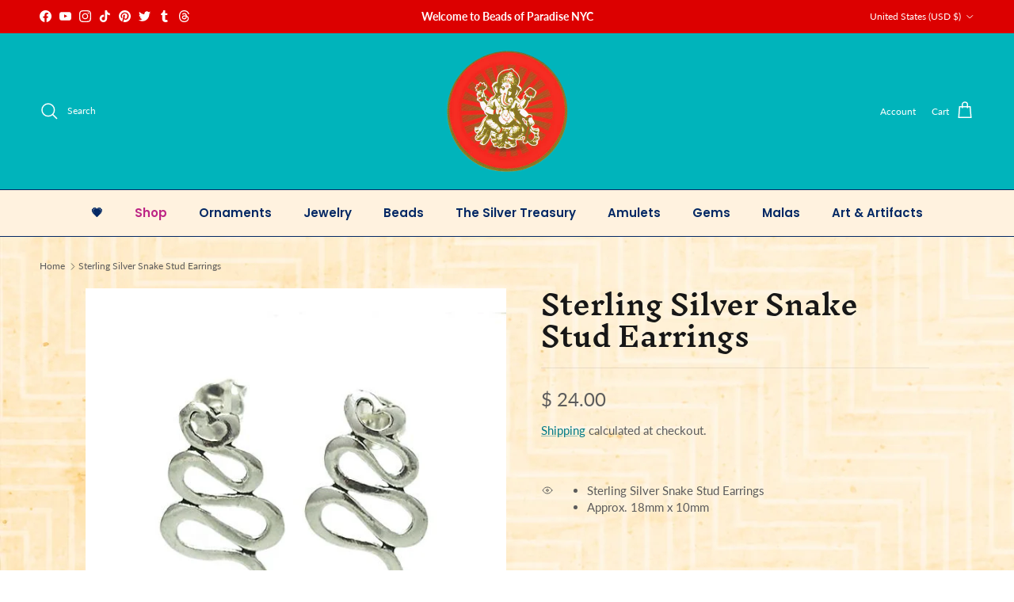

--- FILE ---
content_type: text/html; charset=utf-8
request_url: https://beadsofparadisenyc.com/products/sterling-silver-snake-stud-earrings
body_size: 57288
content:
<!doctype html>
<html class="no-js" lang="en" dir="ltr">
<head><meta charset="utf-8">
<meta name="viewport" content="width=device-width,initial-scale=1">
<title>Sterling Silver Snake Stud Earrings &ndash; Beads of Paradise</title><link rel="canonical" href="https://beadsofparadisenyc.com/products/sterling-silver-snake-stud-earrings"><link rel="icon" href="//beadsofparadisenyc.com/cdn/shop/files/favicon.png?crop=center&height=48&v=1613787817&width=48" type="image/png">
  <link rel="apple-touch-icon" href="//beadsofparadisenyc.com/cdn/shop/files/favicon.png?crop=center&height=180&v=1613787817&width=180"><meta name="description" content="Sterling Silver Snake Stud Earrings Approx. 18mm x 10mm"><meta property="og:site_name" content="Beads of Paradise">
<meta property="og:url" content="https://beadsofparadisenyc.com/products/sterling-silver-snake-stud-earrings">
<meta property="og:title" content="Sterling Silver Snake Stud Earrings">
<meta property="og:type" content="product">
<meta property="og:description" content="Sterling Silver Snake Stud Earrings Approx. 18mm x 10mm"><meta property="og:image" content="http://beadsofparadisenyc.com/cdn/shop/products/P1011100_copy.jpg?crop=center&height=1200&v=1635808608&width=1200">
  <meta property="og:image:secure_url" content="https://beadsofparadisenyc.com/cdn/shop/products/P1011100_copy.jpg?crop=center&height=1200&v=1635808608&width=1200">
  <meta property="og:image:width" content="575">
  <meta property="og:image:height" content="575"><meta property="og:price:amount" content="24.00">
  <meta property="og:price:currency" content="USD"><meta name="twitter:site" content="@beadsofparadise"><meta name="twitter:card" content="summary_large_image">
<meta name="twitter:title" content="Sterling Silver Snake Stud Earrings">
<meta name="twitter:description" content="Sterling Silver Snake Stud Earrings Approx. 18mm x 10mm">
<style>@font-face {
  font-family: Lato;
  font-weight: 400;
  font-style: normal;
  font-display: fallback;
  src: url("//beadsofparadisenyc.com/cdn/fonts/lato/lato_n4.c3b93d431f0091c8be23185e15c9d1fee1e971c5.woff2") format("woff2"),
       url("//beadsofparadisenyc.com/cdn/fonts/lato/lato_n4.d5c00c781efb195594fd2fd4ad04f7882949e327.woff") format("woff");
}
@font-face {
  font-family: Lato;
  font-weight: 700;
  font-style: normal;
  font-display: fallback;
  src: url("//beadsofparadisenyc.com/cdn/fonts/lato/lato_n7.900f219bc7337bc57a7a2151983f0a4a4d9d5dcf.woff2") format("woff2"),
       url("//beadsofparadisenyc.com/cdn/fonts/lato/lato_n7.a55c60751adcc35be7c4f8a0313f9698598612ee.woff") format("woff");
}
@font-face {
  font-family: Lato;
  font-weight: 500;
  font-style: normal;
  font-display: fallback;
  src: url("//beadsofparadisenyc.com/cdn/fonts/lato/lato_n5.b2fec044fbe05725e71d90882e5f3b21dae2efbd.woff2") format("woff2"),
       url("//beadsofparadisenyc.com/cdn/fonts/lato/lato_n5.f25a9a5c73ff9372e69074488f99e8ac702b5447.woff") format("woff");
}
@font-face {
  font-family: Lato;
  font-weight: 400;
  font-style: italic;
  font-display: fallback;
  src: url("//beadsofparadisenyc.com/cdn/fonts/lato/lato_i4.09c847adc47c2fefc3368f2e241a3712168bc4b6.woff2") format("woff2"),
       url("//beadsofparadisenyc.com/cdn/fonts/lato/lato_i4.3c7d9eb6c1b0a2bf62d892c3ee4582b016d0f30c.woff") format("woff");
}
@font-face {
  font-family: Lato;
  font-weight: 700;
  font-style: italic;
  font-display: fallback;
  src: url("//beadsofparadisenyc.com/cdn/fonts/lato/lato_i7.16ba75868b37083a879b8dd9f2be44e067dfbf92.woff2") format("woff2"),
       url("//beadsofparadisenyc.com/cdn/fonts/lato/lato_i7.4c07c2b3b7e64ab516aa2f2081d2bb0366b9dce8.woff") format("woff");
}
@font-face {
  font-family: "Inknut Antiqua";
  font-weight: 600;
  font-style: normal;
  font-display: fallback;
  src: url("//beadsofparadisenyc.com/cdn/fonts/inknut_antiqua/inknutantiqua_n6.424de2b364bcc7e564fb6bc0469278f29f7487ad.woff2") format("woff2"),
       url("//beadsofparadisenyc.com/cdn/fonts/inknut_antiqua/inknutantiqua_n6.261b70d2393ae759e964036e6af0b5b01234898e.woff") format("woff");
}
@font-face {
  font-family: "Inknut Antiqua";
  font-weight: 400;
  font-style: normal;
  font-display: fallback;
  src: url("//beadsofparadisenyc.com/cdn/fonts/inknut_antiqua/inknutantiqua_n4.249559a8734052f464f6956d9871710585dcbc74.woff2") format("woff2"),
       url("//beadsofparadisenyc.com/cdn/fonts/inknut_antiqua/inknutantiqua_n4.6b4d46a4ced28a8d4b255eec53724ea4f58e52c9.woff") format("woff");
}
@font-face {
  font-family: Poppins;
  font-weight: 600;
  font-style: normal;
  font-display: fallback;
  src: url("//beadsofparadisenyc.com/cdn/fonts/poppins/poppins_n6.aa29d4918bc243723d56b59572e18228ed0786f6.woff2") format("woff2"),
       url("//beadsofparadisenyc.com/cdn/fonts/poppins/poppins_n6.5f815d845fe073750885d5b7e619ee00e8111208.woff") format("woff");
}
@font-face {
  font-family: Poppins;
  font-weight: 600;
  font-style: normal;
  font-display: fallback;
  src: url("//beadsofparadisenyc.com/cdn/fonts/poppins/poppins_n6.aa29d4918bc243723d56b59572e18228ed0786f6.woff2") format("woff2"),
       url("//beadsofparadisenyc.com/cdn/fonts/poppins/poppins_n6.5f815d845fe073750885d5b7e619ee00e8111208.woff") format("woff");
}
:root {
  --page-container-width:          1480px;
  --reading-container-width:       720px;
  --divider-opacity:               0.14;
  --gutter-large:                  30px;
  --gutter-desktop:                20px;
  --gutter-mobile:                 16px;
  --section-padding:               50px;
  --larger-section-padding:        80px;
  --larger-section-padding-mobile: 60px;
  --largest-section-padding:       110px;
  --aos-animate-duration:          0.6s;

  --base-font-family:              Lato, sans-serif;
  --base-font-weight:              400;
  --base-font-style:               normal;
  --heading-font-family:           "Inknut Antiqua", serif;
  --heading-font-weight:           600;
  --heading-font-style:            normal;
  --heading-font-letter-spacing:   normal;
  --logo-font-family:              "Inknut Antiqua", serif;
  --logo-font-weight:              400;
  --logo-font-style:               normal;
  --nav-font-family:               Poppins, sans-serif;
  --nav-font-weight:               600;
  --nav-font-style:                normal;

  --base-text-size:15px;
  --base-line-height:              1.6;
  --input-text-size:16px;
  --smaller-text-size-1:12px;
  --smaller-text-size-2:14px;
  --smaller-text-size-3:12px;
  --smaller-text-size-4:11px;
  --larger-text-size:34px;
  --super-large-text-size:60px;
  --super-large-mobile-text-size:27px;
  --larger-mobile-text-size:27px;
  --logo-text-size:26px;--btn-letter-spacing: 0.08em;
    --btn-text-transform: uppercase;
    --button-text-size: 13px;
    --quickbuy-button-text-size: 13;
    --small-feature-link-font-size: 0.75em;
    --input-btn-padding-top: 1.2em;
    --input-btn-padding-bottom: 1.2em;--heading-text-transform:none;
  --nav-text-size:                      15px;
  --mobile-menu-font-weight:            600;

  --body-bg-color:                      255 255 255;
  --bg-color:                           255 255 255;
  --body-text-color:                    92 92 92;
  --text-color:                         92 92 92;

  --header-text-col:                    #ffffff;--header-text-hover-col:             var(--header-text-col);--header-bg-col:                     #00b4bb;
  --heading-color:                     23 23 23;
  --body-heading-color:                23 23 23;
  --heading-divider-col:               #042864;

  --logo-col:                          #171717;
  --main-nav-bg:                       #fff2df;
  --main-nav-link-col:                 #042864;
  --main-nav-link-hover-col:           #fc5c08;
  --main-nav-link-featured-col:        #bd2585;

  --link-color:                        0 122 135;
  --body-link-color:                   0 122 135;

  --btn-bg-color:                        255 160 0;
  --btn-bg-hover-color:                  0 180 187;
  --btn-border-color:                    255 160 0;
  --btn-border-hover-color:              0 180 187;
  --btn-text-color:                      0 3 207;
  --btn-text-hover-color:                0 3 207;--btn-alt-bg-color:                    189 37 133;
  --btn-alt-text-color:                  255 206 0;
  --btn-alt-border-color:                255 206 0;
  --btn-alt-border-hover-color:          255 206 0;--btn-ter-bg-color:                    235 235 235;
  --btn-ter-text-color:                  41 41 41;
  --btn-ter-bg-hover-color:              255 160 0;
  --btn-ter-text-hover-color:            0 3 207;--btn-border-radius: 3px;
    --btn-inspired-border-radius: 3px;--color-scheme-default:                             #ffffff;
  --color-scheme-default-color:                       255 255 255;
  --color-scheme-default-text-color:                  92 92 92;
  --color-scheme-default-head-color:                  23 23 23;
  --color-scheme-default-link-color:                  0 122 135;
  --color-scheme-default-btn-text-color:              0 3 207;
  --color-scheme-default-btn-text-hover-color:        0 3 207;
  --color-scheme-default-btn-bg-color:                255 160 0;
  --color-scheme-default-btn-bg-hover-color:          0 180 187;
  --color-scheme-default-btn-border-color:            255 160 0;
  --color-scheme-default-btn-border-hover-color:      0 180 187;
  --color-scheme-default-btn-alt-text-color:          255 206 0;
  --color-scheme-default-btn-alt-bg-color:            189 37 133;
  --color-scheme-default-btn-alt-border-color:        255 206 0;
  --color-scheme-default-btn-alt-border-hover-color:  255 206 0;

  --color-scheme-1:                             linear-gradient(127deg, rgba(254, 248, 81, 1) 5%, rgba(246, 0, 0, 0.65) 52%, rgba(255, 70, 199, 1) 82%);
  --color-scheme-1-color:                       255 217 0;
  --color-scheme-1-text-color:                  4 40 100;
  --color-scheme-1-head-color:                  72 18 18;
  --color-scheme-1-link-color:                  52 52 52;
  --color-scheme-1-btn-text-color:              255 255 255;
  --color-scheme-1-btn-text-hover-color:        255 255 255;
  --color-scheme-1-btn-bg-color:                207 0 0;
  --color-scheme-1-btn-bg-hover-color:          255 0 160;
  --color-scheme-1-btn-border-color:            207 0 0;
  --color-scheme-1-btn-border-hover-color:      255 0 160;
  --color-scheme-1-btn-alt-text-color:          255 206 0;
  --color-scheme-1-btn-alt-bg-color:            189 37 133;
  --color-scheme-1-btn-alt-border-color:        255 206 0;
  --color-scheme-1-btn-alt-border-hover-color:  255 206 0;

  --color-scheme-2:                             linear-gradient(57deg, rgba(249, 119, 255, 1) 10%, rgba(54, 212, 255, 1) 54%, rgba(60, 255, 146, 1) 90%);
  --color-scheme-2-color:                       0 122 135;
  --color-scheme-2-text-color:                  52 52 52;
  --color-scheme-2-head-color:                  52 52 52;
  --color-scheme-2-link-color:                  194 0 0;
  --color-scheme-2-btn-text-color:              255 255 255;
  --color-scheme-2-btn-text-hover-color:        255 255 255;
  --color-scheme-2-btn-bg-color:                194 0 0;
  --color-scheme-2-btn-bg-hover-color:          255 186 0;
  --color-scheme-2-btn-border-color:            194 0 0;
  --color-scheme-2-btn-border-hover-color:      255 186 0;
  --color-scheme-2-btn-alt-text-color:          255 206 0;
  --color-scheme-2-btn-alt-bg-color:            189 37 133;
  --color-scheme-2-btn-alt-border-color:        255 206 0;
  --color-scheme-2-btn-alt-border-hover-color:  255 206 0;

  /* Shop Pay payment terms */
  --payment-terms-background-color:    #ffffff;--quickbuy-bg: 255 217 0;--body-input-background-color:       rgb(var(--body-bg-color));
  --input-background-color:            rgb(var(--body-bg-color));
  --body-input-text-color:             var(--body-text-color);
  --input-text-color:                  var(--body-text-color);
  --body-input-border-color:           rgb(214, 214, 214);
  --input-border-color:                rgb(214, 214, 214);
  --input-border-color-hover:          rgb(165, 165, 165);
  --input-border-color-active:         rgb(92, 92, 92);

  --swatch-cross-svg:                  url("data:image/svg+xml,%3Csvg xmlns='http://www.w3.org/2000/svg' width='240' height='240' viewBox='0 0 24 24' fill='none' stroke='rgb(214, 214, 214)' stroke-width='0.09' preserveAspectRatio='none' %3E%3Cline x1='24' y1='0' x2='0' y2='24'%3E%3C/line%3E%3C/svg%3E");
  --swatch-cross-hover:                url("data:image/svg+xml,%3Csvg xmlns='http://www.w3.org/2000/svg' width='240' height='240' viewBox='0 0 24 24' fill='none' stroke='rgb(165, 165, 165)' stroke-width='0.09' preserveAspectRatio='none' %3E%3Cline x1='24' y1='0' x2='0' y2='24'%3E%3C/line%3E%3C/svg%3E");
  --swatch-cross-active:               url("data:image/svg+xml,%3Csvg xmlns='http://www.w3.org/2000/svg' width='240' height='240' viewBox='0 0 24 24' fill='none' stroke='rgb(92, 92, 92)' stroke-width='0.09' preserveAspectRatio='none' %3E%3Cline x1='24' y1='0' x2='0' y2='24'%3E%3C/line%3E%3C/svg%3E");

  --footer-divider-col:                #efdfc7;
  --footer-text-col:                   255 255 255;
  --footer-heading-col:                255 170 0;
  --footer-bg-col:                     172 17 77;--product-label-overlay-justify: center;--product-label-overlay-align: center;--product-label-overlay-reduction-text:   #ffffff;
  --product-label-overlay-reduction-bg:     #c20000;
  --product-label-overlay-reduction-text-weight: 600;
  --product-label-overlay-stock-text:       #ffffff;
  --product-label-overlay-stock-bg:         #09728c;
  --product-label-overlay-new-text:         #ffffff;
  --product-label-overlay-new-bg:           #c16452;
  --product-label-overlay-meta-text:        #ffffff;
  --product-label-overlay-meta-bg:          #bd2585;
  --product-label-sale-text:                #c20000;
  --product-label-sold-text:                #bd2585;
  --product-label-preorder-text:            #3ea36a;

  --product-block-crop-align:               center;

  
  --product-block-price-align:              flex-start;
  --product-block-price-item-margin-start:  initial;
  --product-block-price-item-margin-end:    .5rem;
  

  

  --collection-block-image-position:   center center;

  --swatch-picker-image-size:          40px;
  --swatch-crop-align:                 center center;

  --image-overlay-text-color:          255 198 0;--image-overlay-bg:                  rgba(23, 23, 23, 0.2);
  --image-overlay-shadow-start:        rgb(0 0 0 / 0.18);
  --image-overlay-box-opacity:         0.37;--product-inventory-ok-box-color:            #f2faf0;
  --product-inventory-ok-text-color:           #108043;
  --product-inventory-ok-icon-box-fill-color:  #fff;
  --product-inventory-low-box-color:           #fcf1cd;
  --product-inventory-low-text-color:          #dd9a1a;
  --product-inventory-low-icon-box-fill-color: #fff;
  --product-inventory-low-text-color-channels: 16, 128, 67;
  --product-inventory-ok-text-color-channels:  221, 154, 26;

  --rating-star-color: 255 243 0;--overlay-align-left: start;
    --overlay-align-right: end;}html[dir=rtl] {
  --overlay-right-text-m-left: 0;
  --overlay-right-text-m-right: auto;
  --overlay-left-shadow-left-left: 15%;
  --overlay-left-shadow-left-right: -50%;
  --overlay-left-shadow-right-left: -85%;
  --overlay-left-shadow-right-right: 0;
}.image-overlay--bg-box .text-overlay .text-overlay__text {
    --image-overlay-box-bg: 255 255 255;
    --heading-color: var(--body-heading-color);
    --text-color: var(--body-text-color);
    --link-color: var(--body-link-color);
  }::selection {
    background: rgb(var(--body-heading-color));
    color: rgb(var(--body-bg-color));
  }
  ::-moz-selection {
    background: rgb(var(--body-heading-color));
    color: rgb(var(--body-bg-color));
  }body {
  background: rgb(var(--body-bg-color)) url('//beadsofparadisenyc.com/cdn/shop/files/beigedesi.jpg?v=1713546259&width=2048') repeat;
}.navigation .h1 {
  color: inherit !important;
}.use-color-scheme--default {
  --product-label-sale-text:           #c20000;
  --product-label-sold-text:           #bd2585;
  --product-label-preorder-text:       #3ea36a;
  --input-background-color:            rgb(var(--body-bg-color));
  --input-text-color:                  var(--body-input-text-color);
  --input-border-color:                rgb(214, 214, 214);
  --input-border-color-hover:          rgb(165, 165, 165);
  --input-border-color-active:         rgb(92, 92, 92);
}</style>

  <link href="//beadsofparadisenyc.com/cdn/shop/t/43/assets/main.css?v=59812818702299870031764778937" rel="stylesheet" type="text/css" media="all" />
<link rel="preload" as="font" href="//beadsofparadisenyc.com/cdn/fonts/lato/lato_n4.c3b93d431f0091c8be23185e15c9d1fee1e971c5.woff2" type="font/woff2" crossorigin><link rel="preload" as="font" href="//beadsofparadisenyc.com/cdn/fonts/inknut_antiqua/inknutantiqua_n6.424de2b364bcc7e564fb6bc0469278f29f7487ad.woff2" type="font/woff2" crossorigin><script>
    document.documentElement.className = document.documentElement.className.replace('no-js', 'js');

    window.theme = {
      info: {
        name: 'Symmetry',
        version: '8.1.1'
      },
      device: {
        hasTouch: window.matchMedia('(any-pointer: coarse)').matches,
        hasHover: window.matchMedia('(hover: hover)').matches
      },
      mediaQueries: {
        md: '(min-width: 768px)',
        productMediaCarouselBreak: '(min-width: 1041px)'
      },
      routes: {
        base: 'https://beadsofparadisenyc.com',
        cart: '/cart',
        cartAdd: '/cart/add.js',
        cartUpdate: '/cart/update.js',
        predictiveSearch: '/search/suggest'
      },
      strings: {
        cartTermsConfirmation: "You must agree to the terms and conditions before continuing.",
        cartItemsQuantityError: "You can only add [QUANTITY] of this item to your cart.",
        generalSearchViewAll: "View all search results",
        noStock: "Sold out",
        noVariant: "Unavailable",
        productsProductChooseA: "Choose a",
        generalSearchPages: "Pages",
        generalSearchNoResultsWithoutTerms: "Sorry, we couldnʼt find any results",
        shippingCalculator: {
          singleRate: "There is one shipping rate for this destination:",
          multipleRates: "There are multiple shipping rates for this destination:",
          noRates: "We do not ship to this destination."
        },
        regularPrice: "Regular price",
        salePrice: "Sale price"
      },
      settings: {
        moneyWithCurrencyFormat: "$ {{amount}} USD",
        cartType: "drawer",
        afterAddToCart: "drawer",
        quickbuyStyle: "button",
        externalLinksNewTab: true,
        internalLinksSmoothScroll: true
      }
    }

    theme.inlineNavigationCheck = function() {
      var pageHeader = document.querySelector('.pageheader'),
          inlineNavContainer = pageHeader.querySelector('.logo-area__left__inner'),
          inlineNav = inlineNavContainer.querySelector('.navigation--left');
      if (inlineNav && getComputedStyle(inlineNav).display != 'none') {
        var inlineMenuCentered = document.querySelector('.pageheader--layout-inline-menu-center'),
            logoContainer = document.querySelector('.logo-area__middle__inner');
        if(inlineMenuCentered) {
          var rightWidth = document.querySelector('.logo-area__right__inner').clientWidth,
              middleWidth = logoContainer.clientWidth,
              logoArea = document.querySelector('.logo-area'),
              computedLogoAreaStyle = getComputedStyle(logoArea),
              logoAreaInnerWidth = logoArea.clientWidth - Math.ceil(parseFloat(computedLogoAreaStyle.paddingLeft)) - Math.ceil(parseFloat(computedLogoAreaStyle.paddingRight)),
              availableNavWidth = logoAreaInnerWidth - Math.max(rightWidth, middleWidth) * 2 - 40;
          inlineNavContainer.style.maxWidth = availableNavWidth + 'px';
        }

        var firstInlineNavLink = inlineNav.querySelector('.navigation__item:first-child'),
            lastInlineNavLink = inlineNav.querySelector('.navigation__item:last-child');
        if (lastInlineNavLink) {
          var inlineNavWidth = null;
          if(document.querySelector('html[dir=rtl]')) {
            inlineNavWidth = firstInlineNavLink.offsetLeft - lastInlineNavLink.offsetLeft + firstInlineNavLink.offsetWidth;
          } else {
            inlineNavWidth = lastInlineNavLink.offsetLeft - firstInlineNavLink.offsetLeft + lastInlineNavLink.offsetWidth;
          }
          if (inlineNavContainer.offsetWidth >= inlineNavWidth) {
            pageHeader.classList.add('pageheader--layout-inline-permitted');
            var tallLogo = logoContainer.clientHeight > lastInlineNavLink.clientHeight + 20;
            if (tallLogo) {
              inlineNav.classList.add('navigation--tight-underline');
            } else {
              inlineNav.classList.remove('navigation--tight-underline');
            }
          } else {
            pageHeader.classList.remove('pageheader--layout-inline-permitted');
          }
        }
      }
    };

    theme.setInitialHeaderHeightProperty = () => {
      const section = document.querySelector('.section-header');
      if (section) {
        document.documentElement.style.setProperty('--theme-header-height', Math.ceil(section.clientHeight) + 'px');
      }
    };
  </script>

  <script src="//beadsofparadisenyc.com/cdn/shop/t/43/assets/main.js?v=25831844697274821701764778937" defer></script>
    <script src="//beadsofparadisenyc.com/cdn/shop/t/43/assets/animate-on-scroll.js?v=15249566486942820451764778937" defer></script>
    <link href="//beadsofparadisenyc.com/cdn/shop/t/43/assets/animate-on-scroll.css?v=135962721104954213331764778937" rel="stylesheet" type="text/css" media="all" />
  

  <script>window.performance && window.performance.mark && window.performance.mark('shopify.content_for_header.start');</script><meta name="google-site-verification" content="oi6MaYute5bSHfbnds9Fk5UMVX1AYqfzp7mKDWl7rxg">
<meta name="facebook-domain-verification" content="528kgcdqu2jharptwy75625j5fr7ze">
<meta id="shopify-digital-wallet" name="shopify-digital-wallet" content="/3718597/digital_wallets/dialog">
<meta name="shopify-checkout-api-token" content="4272d349641251d041714310c996cabe">
<meta id="in-context-paypal-metadata" data-shop-id="3718597" data-venmo-supported="false" data-environment="production" data-locale="en_US" data-paypal-v4="true" data-currency="USD">
<link rel="alternate" type="application/json+oembed" href="https://beadsofparadisenyc.com/products/sterling-silver-snake-stud-earrings.oembed">
<script async="async" src="/checkouts/internal/preloads.js?locale=en-US"></script>
<link rel="preconnect" href="https://shop.app" crossorigin="anonymous">
<script async="async" src="https://shop.app/checkouts/internal/preloads.js?locale=en-US&shop_id=3718597" crossorigin="anonymous"></script>
<script id="apple-pay-shop-capabilities" type="application/json">{"shopId":3718597,"countryCode":"US","currencyCode":"USD","merchantCapabilities":["supports3DS"],"merchantId":"gid:\/\/shopify\/Shop\/3718597","merchantName":"Beads of Paradise","requiredBillingContactFields":["postalAddress","email","phone"],"requiredShippingContactFields":["postalAddress","email","phone"],"shippingType":"shipping","supportedNetworks":["visa","masterCard","amex","discover","elo","jcb"],"total":{"type":"pending","label":"Beads of Paradise","amount":"1.00"},"shopifyPaymentsEnabled":true,"supportsSubscriptions":true}</script>
<script id="shopify-features" type="application/json">{"accessToken":"4272d349641251d041714310c996cabe","betas":["rich-media-storefront-analytics"],"domain":"beadsofparadisenyc.com","predictiveSearch":true,"shopId":3718597,"locale":"en"}</script>
<script>var Shopify = Shopify || {};
Shopify.shop = "beadsofparadisenyc.myshopify.com";
Shopify.locale = "en";
Shopify.currency = {"active":"USD","rate":"1.0"};
Shopify.country = "US";
Shopify.theme = {"name":"Updated copy of Updated copy of Updated copy of...","id":184266981685,"schema_name":"Symmetry","schema_version":"8.1.1","theme_store_id":568,"role":"main"};
Shopify.theme.handle = "null";
Shopify.theme.style = {"id":null,"handle":null};
Shopify.cdnHost = "beadsofparadisenyc.com/cdn";
Shopify.routes = Shopify.routes || {};
Shopify.routes.root = "/";</script>
<script type="module">!function(o){(o.Shopify=o.Shopify||{}).modules=!0}(window);</script>
<script>!function(o){function n(){var o=[];function n(){o.push(Array.prototype.slice.apply(arguments))}return n.q=o,n}var t=o.Shopify=o.Shopify||{};t.loadFeatures=n(),t.autoloadFeatures=n()}(window);</script>
<script>
  window.ShopifyPay = window.ShopifyPay || {};
  window.ShopifyPay.apiHost = "shop.app\/pay";
  window.ShopifyPay.redirectState = null;
</script>
<script id="shop-js-analytics" type="application/json">{"pageType":"product"}</script>
<script defer="defer" async type="module" src="//beadsofparadisenyc.com/cdn/shopifycloud/shop-js/modules/v2/client.init-shop-cart-sync_BT-GjEfc.en.esm.js"></script>
<script defer="defer" async type="module" src="//beadsofparadisenyc.com/cdn/shopifycloud/shop-js/modules/v2/chunk.common_D58fp_Oc.esm.js"></script>
<script defer="defer" async type="module" src="//beadsofparadisenyc.com/cdn/shopifycloud/shop-js/modules/v2/chunk.modal_xMitdFEc.esm.js"></script>
<script type="module">
  await import("//beadsofparadisenyc.com/cdn/shopifycloud/shop-js/modules/v2/client.init-shop-cart-sync_BT-GjEfc.en.esm.js");
await import("//beadsofparadisenyc.com/cdn/shopifycloud/shop-js/modules/v2/chunk.common_D58fp_Oc.esm.js");
await import("//beadsofparadisenyc.com/cdn/shopifycloud/shop-js/modules/v2/chunk.modal_xMitdFEc.esm.js");

  window.Shopify.SignInWithShop?.initShopCartSync?.({"fedCMEnabled":true,"windoidEnabled":true});

</script>
<script>
  window.Shopify = window.Shopify || {};
  if (!window.Shopify.featureAssets) window.Shopify.featureAssets = {};
  window.Shopify.featureAssets['shop-js'] = {"shop-cart-sync":["modules/v2/client.shop-cart-sync_DZOKe7Ll.en.esm.js","modules/v2/chunk.common_D58fp_Oc.esm.js","modules/v2/chunk.modal_xMitdFEc.esm.js"],"init-fed-cm":["modules/v2/client.init-fed-cm_B6oLuCjv.en.esm.js","modules/v2/chunk.common_D58fp_Oc.esm.js","modules/v2/chunk.modal_xMitdFEc.esm.js"],"shop-cash-offers":["modules/v2/client.shop-cash-offers_D2sdYoxE.en.esm.js","modules/v2/chunk.common_D58fp_Oc.esm.js","modules/v2/chunk.modal_xMitdFEc.esm.js"],"shop-login-button":["modules/v2/client.shop-login-button_QeVjl5Y3.en.esm.js","modules/v2/chunk.common_D58fp_Oc.esm.js","modules/v2/chunk.modal_xMitdFEc.esm.js"],"pay-button":["modules/v2/client.pay-button_DXTOsIq6.en.esm.js","modules/v2/chunk.common_D58fp_Oc.esm.js","modules/v2/chunk.modal_xMitdFEc.esm.js"],"shop-button":["modules/v2/client.shop-button_DQZHx9pm.en.esm.js","modules/v2/chunk.common_D58fp_Oc.esm.js","modules/v2/chunk.modal_xMitdFEc.esm.js"],"avatar":["modules/v2/client.avatar_BTnouDA3.en.esm.js"],"init-windoid":["modules/v2/client.init-windoid_CR1B-cfM.en.esm.js","modules/v2/chunk.common_D58fp_Oc.esm.js","modules/v2/chunk.modal_xMitdFEc.esm.js"],"init-shop-for-new-customer-accounts":["modules/v2/client.init-shop-for-new-customer-accounts_C_vY_xzh.en.esm.js","modules/v2/client.shop-login-button_QeVjl5Y3.en.esm.js","modules/v2/chunk.common_D58fp_Oc.esm.js","modules/v2/chunk.modal_xMitdFEc.esm.js"],"init-shop-email-lookup-coordinator":["modules/v2/client.init-shop-email-lookup-coordinator_BI7n9ZSv.en.esm.js","modules/v2/chunk.common_D58fp_Oc.esm.js","modules/v2/chunk.modal_xMitdFEc.esm.js"],"init-shop-cart-sync":["modules/v2/client.init-shop-cart-sync_BT-GjEfc.en.esm.js","modules/v2/chunk.common_D58fp_Oc.esm.js","modules/v2/chunk.modal_xMitdFEc.esm.js"],"shop-toast-manager":["modules/v2/client.shop-toast-manager_DiYdP3xc.en.esm.js","modules/v2/chunk.common_D58fp_Oc.esm.js","modules/v2/chunk.modal_xMitdFEc.esm.js"],"init-customer-accounts":["modules/v2/client.init-customer-accounts_D9ZNqS-Q.en.esm.js","modules/v2/client.shop-login-button_QeVjl5Y3.en.esm.js","modules/v2/chunk.common_D58fp_Oc.esm.js","modules/v2/chunk.modal_xMitdFEc.esm.js"],"init-customer-accounts-sign-up":["modules/v2/client.init-customer-accounts-sign-up_iGw4briv.en.esm.js","modules/v2/client.shop-login-button_QeVjl5Y3.en.esm.js","modules/v2/chunk.common_D58fp_Oc.esm.js","modules/v2/chunk.modal_xMitdFEc.esm.js"],"shop-follow-button":["modules/v2/client.shop-follow-button_CqMgW2wH.en.esm.js","modules/v2/chunk.common_D58fp_Oc.esm.js","modules/v2/chunk.modal_xMitdFEc.esm.js"],"checkout-modal":["modules/v2/client.checkout-modal_xHeaAweL.en.esm.js","modules/v2/chunk.common_D58fp_Oc.esm.js","modules/v2/chunk.modal_xMitdFEc.esm.js"],"shop-login":["modules/v2/client.shop-login_D91U-Q7h.en.esm.js","modules/v2/chunk.common_D58fp_Oc.esm.js","modules/v2/chunk.modal_xMitdFEc.esm.js"],"lead-capture":["modules/v2/client.lead-capture_BJmE1dJe.en.esm.js","modules/v2/chunk.common_D58fp_Oc.esm.js","modules/v2/chunk.modal_xMitdFEc.esm.js"],"payment-terms":["modules/v2/client.payment-terms_Ci9AEqFq.en.esm.js","modules/v2/chunk.common_D58fp_Oc.esm.js","modules/v2/chunk.modal_xMitdFEc.esm.js"]};
</script>
<script>(function() {
  var isLoaded = false;
  function asyncLoad() {
    if (isLoaded) return;
    isLoaded = true;
    var urls = ["https:\/\/gallery.visceralapps.com\/assets\/static\/js\/gallery.min.js?shop=beadsofparadisenyc.myshopify.com"];
    for (var i = 0; i < urls.length; i++) {
      var s = document.createElement('script');
      s.type = 'text/javascript';
      s.async = true;
      s.src = urls[i];
      var x = document.getElementsByTagName('script')[0];
      x.parentNode.insertBefore(s, x);
    }
  };
  if(window.attachEvent) {
    window.attachEvent('onload', asyncLoad);
  } else {
    window.addEventListener('load', asyncLoad, false);
  }
})();</script>
<script id="__st">var __st={"a":3718597,"offset":-18000,"reqid":"598c4e5d-72d9-44b2-a1eb-442830b64014-1769174165","pageurl":"beadsofparadisenyc.com\/products\/sterling-silver-snake-stud-earrings","u":"82a5da21b73f","p":"product","rtyp":"product","rid":2395415674965};</script>
<script>window.ShopifyPaypalV4VisibilityTracking = true;</script>
<script id="captcha-bootstrap">!function(){'use strict';const t='contact',e='account',n='new_comment',o=[[t,t],['blogs',n],['comments',n],[t,'customer']],c=[[e,'customer_login'],[e,'guest_login'],[e,'recover_customer_password'],[e,'create_customer']],r=t=>t.map((([t,e])=>`form[action*='/${t}']:not([data-nocaptcha='true']) input[name='form_type'][value='${e}']`)).join(','),a=t=>()=>t?[...document.querySelectorAll(t)].map((t=>t.form)):[];function s(){const t=[...o],e=r(t);return a(e)}const i='password',u='form_key',d=['recaptcha-v3-token','g-recaptcha-response','h-captcha-response',i],f=()=>{try{return window.sessionStorage}catch{return}},m='__shopify_v',_=t=>t.elements[u];function p(t,e,n=!1){try{const o=window.sessionStorage,c=JSON.parse(o.getItem(e)),{data:r}=function(t){const{data:e,action:n}=t;return t[m]||n?{data:e,action:n}:{data:t,action:n}}(c);for(const[e,n]of Object.entries(r))t.elements[e]&&(t.elements[e].value=n);n&&o.removeItem(e)}catch(o){console.error('form repopulation failed',{error:o})}}const l='form_type',E='cptcha';function T(t){t.dataset[E]=!0}const w=window,h=w.document,L='Shopify',v='ce_forms',y='captcha';let A=!1;((t,e)=>{const n=(g='f06e6c50-85a8-45c8-87d0-21a2b65856fe',I='https://cdn.shopify.com/shopifycloud/storefront-forms-hcaptcha/ce_storefront_forms_captcha_hcaptcha.v1.5.2.iife.js',D={infoText:'Protected by hCaptcha',privacyText:'Privacy',termsText:'Terms'},(t,e,n)=>{const o=w[L][v],c=o.bindForm;if(c)return c(t,g,e,D).then(n);var r;o.q.push([[t,g,e,D],n]),r=I,A||(h.body.append(Object.assign(h.createElement('script'),{id:'captcha-provider',async:!0,src:r})),A=!0)});var g,I,D;w[L]=w[L]||{},w[L][v]=w[L][v]||{},w[L][v].q=[],w[L][y]=w[L][y]||{},w[L][y].protect=function(t,e){n(t,void 0,e),T(t)},Object.freeze(w[L][y]),function(t,e,n,w,h,L){const[v,y,A,g]=function(t,e,n){const i=e?o:[],u=t?c:[],d=[...i,...u],f=r(d),m=r(i),_=r(d.filter((([t,e])=>n.includes(e))));return[a(f),a(m),a(_),s()]}(w,h,L),I=t=>{const e=t.target;return e instanceof HTMLFormElement?e:e&&e.form},D=t=>v().includes(t);t.addEventListener('submit',(t=>{const e=I(t);if(!e)return;const n=D(e)&&!e.dataset.hcaptchaBound&&!e.dataset.recaptchaBound,o=_(e),c=g().includes(e)&&(!o||!o.value);(n||c)&&t.preventDefault(),c&&!n&&(function(t){try{if(!f())return;!function(t){const e=f();if(!e)return;const n=_(t);if(!n)return;const o=n.value;o&&e.removeItem(o)}(t);const e=Array.from(Array(32),(()=>Math.random().toString(36)[2])).join('');!function(t,e){_(t)||t.append(Object.assign(document.createElement('input'),{type:'hidden',name:u})),t.elements[u].value=e}(t,e),function(t,e){const n=f();if(!n)return;const o=[...t.querySelectorAll(`input[type='${i}']`)].map((({name:t})=>t)),c=[...d,...o],r={};for(const[a,s]of new FormData(t).entries())c.includes(a)||(r[a]=s);n.setItem(e,JSON.stringify({[m]:1,action:t.action,data:r}))}(t,e)}catch(e){console.error('failed to persist form',e)}}(e),e.submit())}));const S=(t,e)=>{t&&!t.dataset[E]&&(n(t,e.some((e=>e===t))),T(t))};for(const o of['focusin','change'])t.addEventListener(o,(t=>{const e=I(t);D(e)&&S(e,y())}));const B=e.get('form_key'),M=e.get(l),P=B&&M;t.addEventListener('DOMContentLoaded',(()=>{const t=y();if(P)for(const e of t)e.elements[l].value===M&&p(e,B);[...new Set([...A(),...v().filter((t=>'true'===t.dataset.shopifyCaptcha))])].forEach((e=>S(e,t)))}))}(h,new URLSearchParams(w.location.search),n,t,e,['guest_login'])})(!0,!0)}();</script>
<script integrity="sha256-4kQ18oKyAcykRKYeNunJcIwy7WH5gtpwJnB7kiuLZ1E=" data-source-attribution="shopify.loadfeatures" defer="defer" src="//beadsofparadisenyc.com/cdn/shopifycloud/storefront/assets/storefront/load_feature-a0a9edcb.js" crossorigin="anonymous"></script>
<script crossorigin="anonymous" defer="defer" src="//beadsofparadisenyc.com/cdn/shopifycloud/storefront/assets/shopify_pay/storefront-65b4c6d7.js?v=20250812"></script>
<script data-source-attribution="shopify.dynamic_checkout.dynamic.init">var Shopify=Shopify||{};Shopify.PaymentButton=Shopify.PaymentButton||{isStorefrontPortableWallets:!0,init:function(){window.Shopify.PaymentButton.init=function(){};var t=document.createElement("script");t.src="https://beadsofparadisenyc.com/cdn/shopifycloud/portable-wallets/latest/portable-wallets.en.js",t.type="module",document.head.appendChild(t)}};
</script>
<script data-source-attribution="shopify.dynamic_checkout.buyer_consent">
  function portableWalletsHideBuyerConsent(e){var t=document.getElementById("shopify-buyer-consent"),n=document.getElementById("shopify-subscription-policy-button");t&&n&&(t.classList.add("hidden"),t.setAttribute("aria-hidden","true"),n.removeEventListener("click",e))}function portableWalletsShowBuyerConsent(e){var t=document.getElementById("shopify-buyer-consent"),n=document.getElementById("shopify-subscription-policy-button");t&&n&&(t.classList.remove("hidden"),t.removeAttribute("aria-hidden"),n.addEventListener("click",e))}window.Shopify?.PaymentButton&&(window.Shopify.PaymentButton.hideBuyerConsent=portableWalletsHideBuyerConsent,window.Shopify.PaymentButton.showBuyerConsent=portableWalletsShowBuyerConsent);
</script>
<script>
  function portableWalletsCleanup(e){e&&e.src&&console.error("Failed to load portable wallets script "+e.src);var t=document.querySelectorAll("shopify-accelerated-checkout .shopify-payment-button__skeleton, shopify-accelerated-checkout-cart .wallet-cart-button__skeleton"),e=document.getElementById("shopify-buyer-consent");for(let e=0;e<t.length;e++)t[e].remove();e&&e.remove()}function portableWalletsNotLoadedAsModule(e){e instanceof ErrorEvent&&"string"==typeof e.message&&e.message.includes("import.meta")&&"string"==typeof e.filename&&e.filename.includes("portable-wallets")&&(window.removeEventListener("error",portableWalletsNotLoadedAsModule),window.Shopify.PaymentButton.failedToLoad=e,"loading"===document.readyState?document.addEventListener("DOMContentLoaded",window.Shopify.PaymentButton.init):window.Shopify.PaymentButton.init())}window.addEventListener("error",portableWalletsNotLoadedAsModule);
</script>

<script type="module" src="https://beadsofparadisenyc.com/cdn/shopifycloud/portable-wallets/latest/portable-wallets.en.js" onError="portableWalletsCleanup(this)" crossorigin="anonymous"></script>
<script nomodule>
  document.addEventListener("DOMContentLoaded", portableWalletsCleanup);
</script>

<link id="shopify-accelerated-checkout-styles" rel="stylesheet" media="screen" href="https://beadsofparadisenyc.com/cdn/shopifycloud/portable-wallets/latest/accelerated-checkout-backwards-compat.css" crossorigin="anonymous">
<style id="shopify-accelerated-checkout-cart">
        #shopify-buyer-consent {
  margin-top: 1em;
  display: inline-block;
  width: 100%;
}

#shopify-buyer-consent.hidden {
  display: none;
}

#shopify-subscription-policy-button {
  background: none;
  border: none;
  padding: 0;
  text-decoration: underline;
  font-size: inherit;
  cursor: pointer;
}

#shopify-subscription-policy-button::before {
  box-shadow: none;
}

      </style>
<script id="sections-script" data-sections="related-products,footer" defer="defer" src="//beadsofparadisenyc.com/cdn/shop/t/43/compiled_assets/scripts.js?v=29579"></script>
<script>window.performance && window.performance.mark && window.performance.mark('shopify.content_for_header.end');</script>
<!-- CC Custom Head Start --><!-- CC Custom Head End --><!-- BEGIN app block: shopify://apps/analyzely-google-analytics-4/blocks/analyzely/b3a3a697-6f42-4507-a5ae-c447f6da2c9d -->

  <!-- Global site tag (gtag.js) - Google Analytics -->
  <script
    async
    src="https://www.googletagmanager.com/gtag/js?id=G-J7SCQCPVSJ&l=analyzelyDataLayer"
  ></script>
  <script>
    // save analyzely data to session storage if available
    sessionStorage.setItem('groPulseAnalyzelyData', JSON.stringify({"serverSideEvent":{"measurementSecret":"","isEnable":false},"googleAccount":{"selectedAccount":"11837181","selectedProperty":"425617012"},"trackingConsent":{"isEnable":false},"_id":"683cb842677dbeeff0fd5695","shopName":"beadsofparadisenyc.myshopify.com","__v":0,"analyticsVersion":"ga4","createdAt":"2025-06-01T20:29:54.567Z","dashboardAppEmbeddedStatus":true,"isECActive":false,"isManually":false,"isShippingAdded":false,"isTaxAdded":false,"measurementId":"G-J7SCQCPVSJ","selectedDataLayer":[],"updatedAt":"2025-06-01T20:30:05.885Z"}));

    const isGroPulseAnalyzelyWebPixelLoaded = Boolean(sessionStorage.getItem("isGroPulseAnalyzelyWebPixelLoaded"));

    window.analyzelyDataLayer = window.analyzelyDataLayer || [];
    function analyzelyGtag() {
      analyzelyDataLayer.push(arguments);
    }

    window.Shopify.loadFeatures([
      {
        name: "consent-tracking-api",
        version: "0.1"
      }
    ], (error) => {
      if (error) {
        throw error;
      }

      const analyzelyTrackingConsentStatus = false;

      if(!analyzelyTrackingConsentStatus){
        const event = new Event("analyzely_consent_set");
        window.dispatchEvent(event);
        return;
      }

      const isTrackingConsentGiven = Shopify.customerPrivacy.userCanBeTracked();
      if (isTrackingConsentGiven) {
        analyzelyGtag('consent', 'default', {
          'ad_storage': 'granted',
          'ad_user_data': 'granted',
          'ad_personalization': 'granted',
          'analytics_storage': 'granted'
        });
      }
      else{
        analyzelyGtag('consent', 'default', {
          'ad_storage': 'denied',
          'ad_user_data': 'denied',
          'ad_personalization': 'denied',
          'analytics_storage': 'denied'
        });
      }
      document.addEventListener("visitorConsentCollected", (event) => {
      if(event.detail.analyticsAllowed) {
        analyzelyGtag('consent', 'update', {
          'ad_storage': 'granted',
          'ad_user_data': 'granted',
          'ad_personalization': 'granted',
          'analytics_storage': 'granted'
        });
      }
      else {
        analyzelyGtag('consent', 'update', {
          'ad_storage': 'denied',
          'ad_user_data': 'denied',
          'ad_personalization': 'denied',
          'analytics_storage': 'denied'
        });
      }
      });
      const event = new Event("analyzely_consent_set");
      window.dispatchEvent(event);
    });

    window.addEventListener("analyzely_consent_set", () => {
      analyzelyGtag('js', new Date());
      analyzelyGtag('config', 'G-J7SCQCPVSJ');const startEvent = new Event("analyzely_start_tracking");
      if (document.readyState === "complete") {
        window.dispatchEvent(startEvent);
      } else {
        window.addEventListener("load", () => window.dispatchEvent(startEvent));
      }
    })
  </script>

  <script>
    window.analyzelyGtag = window.analyzelyGtag || function () {};
  </script>

    
  



<!-- END app block --><link href="https://monorail-edge.shopifysvc.com" rel="dns-prefetch">
<script>(function(){if ("sendBeacon" in navigator && "performance" in window) {try {var session_token_from_headers = performance.getEntriesByType('navigation')[0].serverTiming.find(x => x.name == '_s').description;} catch {var session_token_from_headers = undefined;}var session_cookie_matches = document.cookie.match(/_shopify_s=([^;]*)/);var session_token_from_cookie = session_cookie_matches && session_cookie_matches.length === 2 ? session_cookie_matches[1] : "";var session_token = session_token_from_headers || session_token_from_cookie || "";function handle_abandonment_event(e) {var entries = performance.getEntries().filter(function(entry) {return /monorail-edge.shopifysvc.com/.test(entry.name);});if (!window.abandonment_tracked && entries.length === 0) {window.abandonment_tracked = true;var currentMs = Date.now();var navigation_start = performance.timing.navigationStart;var payload = {shop_id: 3718597,url: window.location.href,navigation_start,duration: currentMs - navigation_start,session_token,page_type: "product"};window.navigator.sendBeacon("https://monorail-edge.shopifysvc.com/v1/produce", JSON.stringify({schema_id: "online_store_buyer_site_abandonment/1.1",payload: payload,metadata: {event_created_at_ms: currentMs,event_sent_at_ms: currentMs}}));}}window.addEventListener('pagehide', handle_abandonment_event);}}());</script>
<script id="web-pixels-manager-setup">(function e(e,d,r,n,o){if(void 0===o&&(o={}),!Boolean(null===(a=null===(i=window.Shopify)||void 0===i?void 0:i.analytics)||void 0===a?void 0:a.replayQueue)){var i,a;window.Shopify=window.Shopify||{};var t=window.Shopify;t.analytics=t.analytics||{};var s=t.analytics;s.replayQueue=[],s.publish=function(e,d,r){return s.replayQueue.push([e,d,r]),!0};try{self.performance.mark("wpm:start")}catch(e){}var l=function(){var e={modern:/Edge?\/(1{2}[4-9]|1[2-9]\d|[2-9]\d{2}|\d{4,})\.\d+(\.\d+|)|Firefox\/(1{2}[4-9]|1[2-9]\d|[2-9]\d{2}|\d{4,})\.\d+(\.\d+|)|Chrom(ium|e)\/(9{2}|\d{3,})\.\d+(\.\d+|)|(Maci|X1{2}).+ Version\/(15\.\d+|(1[6-9]|[2-9]\d|\d{3,})\.\d+)([,.]\d+|)( \(\w+\)|)( Mobile\/\w+|) Safari\/|Chrome.+OPR\/(9{2}|\d{3,})\.\d+\.\d+|(CPU[ +]OS|iPhone[ +]OS|CPU[ +]iPhone|CPU IPhone OS|CPU iPad OS)[ +]+(15[._]\d+|(1[6-9]|[2-9]\d|\d{3,})[._]\d+)([._]\d+|)|Android:?[ /-](13[3-9]|1[4-9]\d|[2-9]\d{2}|\d{4,})(\.\d+|)(\.\d+|)|Android.+Firefox\/(13[5-9]|1[4-9]\d|[2-9]\d{2}|\d{4,})\.\d+(\.\d+|)|Android.+Chrom(ium|e)\/(13[3-9]|1[4-9]\d|[2-9]\d{2}|\d{4,})\.\d+(\.\d+|)|SamsungBrowser\/([2-9]\d|\d{3,})\.\d+/,legacy:/Edge?\/(1[6-9]|[2-9]\d|\d{3,})\.\d+(\.\d+|)|Firefox\/(5[4-9]|[6-9]\d|\d{3,})\.\d+(\.\d+|)|Chrom(ium|e)\/(5[1-9]|[6-9]\d|\d{3,})\.\d+(\.\d+|)([\d.]+$|.*Safari\/(?![\d.]+ Edge\/[\d.]+$))|(Maci|X1{2}).+ Version\/(10\.\d+|(1[1-9]|[2-9]\d|\d{3,})\.\d+)([,.]\d+|)( \(\w+\)|)( Mobile\/\w+|) Safari\/|Chrome.+OPR\/(3[89]|[4-9]\d|\d{3,})\.\d+\.\d+|(CPU[ +]OS|iPhone[ +]OS|CPU[ +]iPhone|CPU IPhone OS|CPU iPad OS)[ +]+(10[._]\d+|(1[1-9]|[2-9]\d|\d{3,})[._]\d+)([._]\d+|)|Android:?[ /-](13[3-9]|1[4-9]\d|[2-9]\d{2}|\d{4,})(\.\d+|)(\.\d+|)|Mobile Safari.+OPR\/([89]\d|\d{3,})\.\d+\.\d+|Android.+Firefox\/(13[5-9]|1[4-9]\d|[2-9]\d{2}|\d{4,})\.\d+(\.\d+|)|Android.+Chrom(ium|e)\/(13[3-9]|1[4-9]\d|[2-9]\d{2}|\d{4,})\.\d+(\.\d+|)|Android.+(UC? ?Browser|UCWEB|U3)[ /]?(15\.([5-9]|\d{2,})|(1[6-9]|[2-9]\d|\d{3,})\.\d+)\.\d+|SamsungBrowser\/(5\.\d+|([6-9]|\d{2,})\.\d+)|Android.+MQ{2}Browser\/(14(\.(9|\d{2,})|)|(1[5-9]|[2-9]\d|\d{3,})(\.\d+|))(\.\d+|)|K[Aa][Ii]OS\/(3\.\d+|([4-9]|\d{2,})\.\d+)(\.\d+|)/},d=e.modern,r=e.legacy,n=navigator.userAgent;return n.match(d)?"modern":n.match(r)?"legacy":"unknown"}(),u="modern"===l?"modern":"legacy",c=(null!=n?n:{modern:"",legacy:""})[u],f=function(e){return[e.baseUrl,"/wpm","/b",e.hashVersion,"modern"===e.buildTarget?"m":"l",".js"].join("")}({baseUrl:d,hashVersion:r,buildTarget:u}),m=function(e){var d=e.version,r=e.bundleTarget,n=e.surface,o=e.pageUrl,i=e.monorailEndpoint;return{emit:function(e){var a=e.status,t=e.errorMsg,s=(new Date).getTime(),l=JSON.stringify({metadata:{event_sent_at_ms:s},events:[{schema_id:"web_pixels_manager_load/3.1",payload:{version:d,bundle_target:r,page_url:o,status:a,surface:n,error_msg:t},metadata:{event_created_at_ms:s}}]});if(!i)return console&&console.warn&&console.warn("[Web Pixels Manager] No Monorail endpoint provided, skipping logging."),!1;try{return self.navigator.sendBeacon.bind(self.navigator)(i,l)}catch(e){}var u=new XMLHttpRequest;try{return u.open("POST",i,!0),u.setRequestHeader("Content-Type","text/plain"),u.send(l),!0}catch(e){return console&&console.warn&&console.warn("[Web Pixels Manager] Got an unhandled error while logging to Monorail."),!1}}}}({version:r,bundleTarget:l,surface:e.surface,pageUrl:self.location.href,monorailEndpoint:e.monorailEndpoint});try{o.browserTarget=l,function(e){var d=e.src,r=e.async,n=void 0===r||r,o=e.onload,i=e.onerror,a=e.sri,t=e.scriptDataAttributes,s=void 0===t?{}:t,l=document.createElement("script"),u=document.querySelector("head"),c=document.querySelector("body");if(l.async=n,l.src=d,a&&(l.integrity=a,l.crossOrigin="anonymous"),s)for(var f in s)if(Object.prototype.hasOwnProperty.call(s,f))try{l.dataset[f]=s[f]}catch(e){}if(o&&l.addEventListener("load",o),i&&l.addEventListener("error",i),u)u.appendChild(l);else{if(!c)throw new Error("Did not find a head or body element to append the script");c.appendChild(l)}}({src:f,async:!0,onload:function(){if(!function(){var e,d;return Boolean(null===(d=null===(e=window.Shopify)||void 0===e?void 0:e.analytics)||void 0===d?void 0:d.initialized)}()){var d=window.webPixelsManager.init(e)||void 0;if(d){var r=window.Shopify.analytics;r.replayQueue.forEach((function(e){var r=e[0],n=e[1],o=e[2];d.publishCustomEvent(r,n,o)})),r.replayQueue=[],r.publish=d.publishCustomEvent,r.visitor=d.visitor,r.initialized=!0}}},onerror:function(){return m.emit({status:"failed",errorMsg:"".concat(f," has failed to load")})},sri:function(e){var d=/^sha384-[A-Za-z0-9+/=]+$/;return"string"==typeof e&&d.test(e)}(c)?c:"",scriptDataAttributes:o}),m.emit({status:"loading"})}catch(e){m.emit({status:"failed",errorMsg:(null==e?void 0:e.message)||"Unknown error"})}}})({shopId: 3718597,storefrontBaseUrl: "https://beadsofparadisenyc.com",extensionsBaseUrl: "https://extensions.shopifycdn.com/cdn/shopifycloud/web-pixels-manager",monorailEndpoint: "https://monorail-edge.shopifysvc.com/unstable/produce_batch",surface: "storefront-renderer",enabledBetaFlags: ["2dca8a86"],webPixelsConfigList: [{"id":"1436549429","configuration":"{\"addToCartUrl\":\"https:\\\/\\\/analyzely.gropulse.com\\\/add_to_cart_receiver\",\"paymentInfoSubmittedUrl\":\"https:\\\/\\\/analyzely.gropulse.com\\\/payment_info_receiver\",\"shippingInfoSubmittedUrl\":\"https:\\\/\\\/analyzely.gropulse.com\\\/shipping_info_receiver\",\"shop\":\"beadsofparadisenyc.myshopify.com\",\"apiKey\":\"393b3b4bb69acc2f58835a02f4aaa14b\"}","eventPayloadVersion":"v1","runtimeContext":"STRICT","scriptVersion":"9f9f9af0a4bfed3070b884ecbdee9345","type":"APP","apiClientId":7208304641,"privacyPurposes":["ANALYTICS","MARKETING","SALE_OF_DATA"],"dataSharingAdjustments":{"protectedCustomerApprovalScopes":["read_customer_personal_data"]}},{"id":"778076469","configuration":"{\"config\":\"{\\\"google_tag_ids\\\":[\\\"AW-966600891\\\",\\\"GT-MKBGLF6\\\",\\\"G-VTRJPZHXZW\\\",\\\"G-J7SCQCPVSJ\\\"],\\\"target_country\\\":\\\"US\\\",\\\"gtag_events\\\":[{\\\"type\\\":\\\"search\\\",\\\"action_label\\\":[\\\"AW-966600891\\\/MOUSCNDUvKEBELvR9MwD\\\",\\\"G-VTRJPZHXZW\\\",\\\"G-J7SCQCPVSJ\\\"]},{\\\"type\\\":\\\"begin_checkout\\\",\\\"action_label\\\":[\\\"AW-966600891\\\/dphaCM3UvKEBELvR9MwD\\\",\\\"G-VTRJPZHXZW\\\",\\\"G-J7SCQCPVSJ\\\"]},{\\\"type\\\":\\\"view_item\\\",\\\"action_label\\\":[\\\"AW-966600891\\\/XV0ACMfUvKEBELvR9MwD\\\",\\\"MC-XSXS0KPY4P\\\",\\\"G-VTRJPZHXZW\\\",\\\"G-J7SCQCPVSJ\\\"]},{\\\"type\\\":\\\"purchase\\\",\\\"action_label\\\":[\\\"AW-966600891\\\/PPLyCMTUvKEBELvR9MwD\\\",\\\"MC-XSXS0KPY4P\\\",\\\"G-VTRJPZHXZW\\\",\\\"G-J7SCQCPVSJ\\\"]},{\\\"type\\\":\\\"page_view\\\",\\\"action_label\\\":[\\\"AW-966600891\\\/1xN1CMHUvKEBELvR9MwD\\\",\\\"MC-XSXS0KPY4P\\\",\\\"G-VTRJPZHXZW\\\",\\\"G-J7SCQCPVSJ\\\"]},{\\\"type\\\":\\\"add_payment_info\\\",\\\"action_label\\\":[\\\"AW-966600891\\\/J7UdCNPUvKEBELvR9MwD\\\",\\\"G-VTRJPZHXZW\\\",\\\"G-J7SCQCPVSJ\\\"]},{\\\"type\\\":\\\"add_to_cart\\\",\\\"action_label\\\":[\\\"AW-966600891\\\/ROT8CMrUvKEBELvR9MwD\\\",\\\"G-VTRJPZHXZW\\\",\\\"G-J7SCQCPVSJ\\\"]}],\\\"enable_monitoring_mode\\\":false}\"}","eventPayloadVersion":"v1","runtimeContext":"OPEN","scriptVersion":"b2a88bafab3e21179ed38636efcd8a93","type":"APP","apiClientId":1780363,"privacyPurposes":[],"dataSharingAdjustments":{"protectedCustomerApprovalScopes":["read_customer_address","read_customer_email","read_customer_name","read_customer_personal_data","read_customer_phone"]}},{"id":"177242421","configuration":"{\"tagID\":\"2612619645561\"}","eventPayloadVersion":"v1","runtimeContext":"STRICT","scriptVersion":"18031546ee651571ed29edbe71a3550b","type":"APP","apiClientId":3009811,"privacyPurposes":["ANALYTICS","MARKETING","SALE_OF_DATA"],"dataSharingAdjustments":{"protectedCustomerApprovalScopes":["read_customer_address","read_customer_email","read_customer_name","read_customer_personal_data","read_customer_phone"]}},{"id":"145654069","eventPayloadVersion":"v1","runtimeContext":"LAX","scriptVersion":"1","type":"CUSTOM","privacyPurposes":["ANALYTICS"],"name":"Google Analytics tag (migrated)"},{"id":"shopify-app-pixel","configuration":"{}","eventPayloadVersion":"v1","runtimeContext":"STRICT","scriptVersion":"0450","apiClientId":"shopify-pixel","type":"APP","privacyPurposes":["ANALYTICS","MARKETING"]},{"id":"shopify-custom-pixel","eventPayloadVersion":"v1","runtimeContext":"LAX","scriptVersion":"0450","apiClientId":"shopify-pixel","type":"CUSTOM","privacyPurposes":["ANALYTICS","MARKETING"]}],isMerchantRequest: false,initData: {"shop":{"name":"Beads of Paradise","paymentSettings":{"currencyCode":"USD"},"myshopifyDomain":"beadsofparadisenyc.myshopify.com","countryCode":"US","storefrontUrl":"https:\/\/beadsofparadisenyc.com"},"customer":null,"cart":null,"checkout":null,"productVariants":[{"price":{"amount":24.0,"currencyCode":"USD"},"product":{"title":"Sterling Silver Snake Stud Earrings","vendor":"Beads of Paradise NYC","id":"2395415674965","untranslatedTitle":"Sterling Silver Snake Stud Earrings","url":"\/products\/sterling-silver-snake-stud-earrings","type":"earrings"},"id":"21391086092373","image":{"src":"\/\/beadsofparadisenyc.com\/cdn\/shop\/products\/P1011100_copy.jpg?v=1635808608"},"sku":"16331","title":"Default Title","untranslatedTitle":"Default Title"}],"purchasingCompany":null},},"https://beadsofparadisenyc.com/cdn","fcfee988w5aeb613cpc8e4bc33m6693e112",{"modern":"","legacy":""},{"shopId":"3718597","storefrontBaseUrl":"https:\/\/beadsofparadisenyc.com","extensionBaseUrl":"https:\/\/extensions.shopifycdn.com\/cdn\/shopifycloud\/web-pixels-manager","surface":"storefront-renderer","enabledBetaFlags":"[\"2dca8a86\"]","isMerchantRequest":"false","hashVersion":"fcfee988w5aeb613cpc8e4bc33m6693e112","publish":"custom","events":"[[\"page_viewed\",{}],[\"product_viewed\",{\"productVariant\":{\"price\":{\"amount\":24.0,\"currencyCode\":\"USD\"},\"product\":{\"title\":\"Sterling Silver Snake Stud Earrings\",\"vendor\":\"Beads of Paradise NYC\",\"id\":\"2395415674965\",\"untranslatedTitle\":\"Sterling Silver Snake Stud Earrings\",\"url\":\"\/products\/sterling-silver-snake-stud-earrings\",\"type\":\"earrings\"},\"id\":\"21391086092373\",\"image\":{\"src\":\"\/\/beadsofparadisenyc.com\/cdn\/shop\/products\/P1011100_copy.jpg?v=1635808608\"},\"sku\":\"16331\",\"title\":\"Default Title\",\"untranslatedTitle\":\"Default Title\"}}]]"});</script><script>
  window.ShopifyAnalytics = window.ShopifyAnalytics || {};
  window.ShopifyAnalytics.meta = window.ShopifyAnalytics.meta || {};
  window.ShopifyAnalytics.meta.currency = 'USD';
  var meta = {"product":{"id":2395415674965,"gid":"gid:\/\/shopify\/Product\/2395415674965","vendor":"Beads of Paradise NYC","type":"earrings","handle":"sterling-silver-snake-stud-earrings","variants":[{"id":21391086092373,"price":2400,"name":"Sterling Silver Snake Stud Earrings","public_title":null,"sku":"16331"}],"remote":false},"page":{"pageType":"product","resourceType":"product","resourceId":2395415674965,"requestId":"598c4e5d-72d9-44b2-a1eb-442830b64014-1769174165"}};
  for (var attr in meta) {
    window.ShopifyAnalytics.meta[attr] = meta[attr];
  }
</script>
<script class="analytics">
  (function () {
    var customDocumentWrite = function(content) {
      var jquery = null;

      if (window.jQuery) {
        jquery = window.jQuery;
      } else if (window.Checkout && window.Checkout.$) {
        jquery = window.Checkout.$;
      }

      if (jquery) {
        jquery('body').append(content);
      }
    };

    var hasLoggedConversion = function(token) {
      if (token) {
        return document.cookie.indexOf('loggedConversion=' + token) !== -1;
      }
      return false;
    }

    var setCookieIfConversion = function(token) {
      if (token) {
        var twoMonthsFromNow = new Date(Date.now());
        twoMonthsFromNow.setMonth(twoMonthsFromNow.getMonth() + 2);

        document.cookie = 'loggedConversion=' + token + '; expires=' + twoMonthsFromNow;
      }
    }

    var trekkie = window.ShopifyAnalytics.lib = window.trekkie = window.trekkie || [];
    if (trekkie.integrations) {
      return;
    }
    trekkie.methods = [
      'identify',
      'page',
      'ready',
      'track',
      'trackForm',
      'trackLink'
    ];
    trekkie.factory = function(method) {
      return function() {
        var args = Array.prototype.slice.call(arguments);
        args.unshift(method);
        trekkie.push(args);
        return trekkie;
      };
    };
    for (var i = 0; i < trekkie.methods.length; i++) {
      var key = trekkie.methods[i];
      trekkie[key] = trekkie.factory(key);
    }
    trekkie.load = function(config) {
      trekkie.config = config || {};
      trekkie.config.initialDocumentCookie = document.cookie;
      var first = document.getElementsByTagName('script')[0];
      var script = document.createElement('script');
      script.type = 'text/javascript';
      script.onerror = function(e) {
        var scriptFallback = document.createElement('script');
        scriptFallback.type = 'text/javascript';
        scriptFallback.onerror = function(error) {
                var Monorail = {
      produce: function produce(monorailDomain, schemaId, payload) {
        var currentMs = new Date().getTime();
        var event = {
          schema_id: schemaId,
          payload: payload,
          metadata: {
            event_created_at_ms: currentMs,
            event_sent_at_ms: currentMs
          }
        };
        return Monorail.sendRequest("https://" + monorailDomain + "/v1/produce", JSON.stringify(event));
      },
      sendRequest: function sendRequest(endpointUrl, payload) {
        // Try the sendBeacon API
        if (window && window.navigator && typeof window.navigator.sendBeacon === 'function' && typeof window.Blob === 'function' && !Monorail.isIos12()) {
          var blobData = new window.Blob([payload], {
            type: 'text/plain'
          });

          if (window.navigator.sendBeacon(endpointUrl, blobData)) {
            return true;
          } // sendBeacon was not successful

        } // XHR beacon

        var xhr = new XMLHttpRequest();

        try {
          xhr.open('POST', endpointUrl);
          xhr.setRequestHeader('Content-Type', 'text/plain');
          xhr.send(payload);
        } catch (e) {
          console.log(e);
        }

        return false;
      },
      isIos12: function isIos12() {
        return window.navigator.userAgent.lastIndexOf('iPhone; CPU iPhone OS 12_') !== -1 || window.navigator.userAgent.lastIndexOf('iPad; CPU OS 12_') !== -1;
      }
    };
    Monorail.produce('monorail-edge.shopifysvc.com',
      'trekkie_storefront_load_errors/1.1',
      {shop_id: 3718597,
      theme_id: 184266981685,
      app_name: "storefront",
      context_url: window.location.href,
      source_url: "//beadsofparadisenyc.com/cdn/s/trekkie.storefront.8d95595f799fbf7e1d32231b9a28fd43b70c67d3.min.js"});

        };
        scriptFallback.async = true;
        scriptFallback.src = '//beadsofparadisenyc.com/cdn/s/trekkie.storefront.8d95595f799fbf7e1d32231b9a28fd43b70c67d3.min.js';
        first.parentNode.insertBefore(scriptFallback, first);
      };
      script.async = true;
      script.src = '//beadsofparadisenyc.com/cdn/s/trekkie.storefront.8d95595f799fbf7e1d32231b9a28fd43b70c67d3.min.js';
      first.parentNode.insertBefore(script, first);
    };
    trekkie.load(
      {"Trekkie":{"appName":"storefront","development":false,"defaultAttributes":{"shopId":3718597,"isMerchantRequest":null,"themeId":184266981685,"themeCityHash":"1810172600785384105","contentLanguage":"en","currency":"USD","eventMetadataId":"9c286872-da86-42a8-88f2-4fe96db00a93"},"isServerSideCookieWritingEnabled":true,"monorailRegion":"shop_domain","enabledBetaFlags":["65f19447"]},"Session Attribution":{},"S2S":{"facebookCapiEnabled":false,"source":"trekkie-storefront-renderer","apiClientId":580111}}
    );

    var loaded = false;
    trekkie.ready(function() {
      if (loaded) return;
      loaded = true;

      window.ShopifyAnalytics.lib = window.trekkie;

      var originalDocumentWrite = document.write;
      document.write = customDocumentWrite;
      try { window.ShopifyAnalytics.merchantGoogleAnalytics.call(this); } catch(error) {};
      document.write = originalDocumentWrite;

      window.ShopifyAnalytics.lib.page(null,{"pageType":"product","resourceType":"product","resourceId":2395415674965,"requestId":"598c4e5d-72d9-44b2-a1eb-442830b64014-1769174165","shopifyEmitted":true});

      var match = window.location.pathname.match(/checkouts\/(.+)\/(thank_you|post_purchase)/)
      var token = match? match[1]: undefined;
      if (!hasLoggedConversion(token)) {
        setCookieIfConversion(token);
        window.ShopifyAnalytics.lib.track("Viewed Product",{"currency":"USD","variantId":21391086092373,"productId":2395415674965,"productGid":"gid:\/\/shopify\/Product\/2395415674965","name":"Sterling Silver Snake Stud Earrings","price":"24.00","sku":"16331","brand":"Beads of Paradise NYC","variant":null,"category":"earrings","nonInteraction":true,"remote":false},undefined,undefined,{"shopifyEmitted":true});
      window.ShopifyAnalytics.lib.track("monorail:\/\/trekkie_storefront_viewed_product\/1.1",{"currency":"USD","variantId":21391086092373,"productId":2395415674965,"productGid":"gid:\/\/shopify\/Product\/2395415674965","name":"Sterling Silver Snake Stud Earrings","price":"24.00","sku":"16331","brand":"Beads of Paradise NYC","variant":null,"category":"earrings","nonInteraction":true,"remote":false,"referer":"https:\/\/beadsofparadisenyc.com\/products\/sterling-silver-snake-stud-earrings"});
      }
    });


        var eventsListenerScript = document.createElement('script');
        eventsListenerScript.async = true;
        eventsListenerScript.src = "//beadsofparadisenyc.com/cdn/shopifycloud/storefront/assets/shop_events_listener-3da45d37.js";
        document.getElementsByTagName('head')[0].appendChild(eventsListenerScript);

})();</script>
  <script>
  if (!window.ga || (window.ga && typeof window.ga !== 'function')) {
    window.ga = function ga() {
      (window.ga.q = window.ga.q || []).push(arguments);
      if (window.Shopify && window.Shopify.analytics && typeof window.Shopify.analytics.publish === 'function') {
        window.Shopify.analytics.publish("ga_stub_called", {}, {sendTo: "google_osp_migration"});
      }
      console.error("Shopify's Google Analytics stub called with:", Array.from(arguments), "\nSee https://help.shopify.com/manual/promoting-marketing/pixels/pixel-migration#google for more information.");
    };
    if (window.Shopify && window.Shopify.analytics && typeof window.Shopify.analytics.publish === 'function') {
      window.Shopify.analytics.publish("ga_stub_initialized", {}, {sendTo: "google_osp_migration"});
    }
  }
</script>
<script
  defer
  src="https://beadsofparadisenyc.com/cdn/shopifycloud/perf-kit/shopify-perf-kit-3.0.4.min.js"
  data-application="storefront-renderer"
  data-shop-id="3718597"
  data-render-region="gcp-us-central1"
  data-page-type="product"
  data-theme-instance-id="184266981685"
  data-theme-name="Symmetry"
  data-theme-version="8.1.1"
  data-monorail-region="shop_domain"
  data-resource-timing-sampling-rate="10"
  data-shs="true"
  data-shs-beacon="true"
  data-shs-export-with-fetch="true"
  data-shs-logs-sample-rate="1"
  data-shs-beacon-endpoint="https://beadsofparadisenyc.com/api/collect"
></script>
</head>

<body class="template-product
 swatch-source-native swatch-method-swatches swatch-style-icon_circle
 cc-animate-enabled">

  <a class="skip-link visually-hidden" href="#content" data-cs-role="skip">Skip to content</a><!-- BEGIN sections: header-group -->
<div id="shopify-section-sections--26056101232949__announcement-bar" class="shopify-section shopify-section-group-header-group section-announcement-bar">

<announcement-bar id="section-id-sections--26056101232949__announcement-bar" class="announcement-bar announcement-bar--with-announcement">
    <style data-shopify>
#section-id-sections--26056101232949__announcement-bar {
        --bg-color: #dc0000;
        --bg-gradient: ;
        --heading-color: 255 255 255;
        --text-color: 255 255 255;
        --link-color: 255 255 255;
        --announcement-font-size: 14px;
      }
    </style>
<div class="announcement-bg announcement-bg--inactive absolute inset-0"
          data-index="1"
          style="
            background:
#dc0000
"></div><div class="announcement-bg announcement-bg--inactive absolute inset-0"
          data-index="2"
          style="
            background:
#dc0000
"></div><div class="container container--no-max relative">
      <div class="announcement-bar__left desktop-only">
        
<ul class="social inline-flex flex-wrap"><li>
      <a class="social__link flex items-center justify-center" href="https://www.facebook.com/beadsofparadisenyc/" target="_blank" rel="noopener" title="Beads of Paradise on Facebook"><svg aria-hidden="true" class="icon icon-facebook" viewBox="2 2 16 16" focusable="false" role="presentation"><path fill="currentColor" d="M18 10.049C18 5.603 14.419 2 10 2c-4.419 0-8 3.603-8 8.049C2 14.067 4.925 17.396 8.75 18v-5.624H6.719v-2.328h2.03V8.275c0-2.017 1.195-3.132 3.023-3.132.874 0 1.79.158 1.79.158v1.98h-1.009c-.994 0-1.303.621-1.303 1.258v1.51h2.219l-.355 2.326H11.25V18c3.825-.604 6.75-3.933 6.75-7.951Z"/></svg><span class="visually-hidden">Facebook</span>
      </a>
    </li><li>
      <a class="social__link flex items-center justify-center" href="https://www.youtube.com/@beadsofparadise_nyc/" target="_blank" rel="noopener" title="Beads of Paradise on YouTube"><svg class="icon" width="48" height="34" viewBox="0 0 48 34" aria-hidden="true" focusable="false" role="presentation"><path d="m19.044 23.27-.001-13.582 12.968 6.814-12.967 6.768ZM47.52 7.334s-.47-3.33-1.908-4.798C43.787.61 41.74.601 40.803.49 34.086 0 24.01 0 24.01 0h-.02S13.914 0 7.197.49C6.258.6 4.213.61 2.387 2.535.947 4.003.48 7.334.48 7.334S0 11.247 0 15.158v3.668c0 3.912.48 7.823.48 7.823s.468 3.331 1.906 4.798c1.827 1.926 4.226 1.866 5.294 2.067C11.52 33.885 24 34 24 34s10.086-.015 16.803-.505c.938-.113 2.984-.122 4.809-2.048 1.439-1.467 1.908-4.798 1.908-4.798s.48-3.91.48-7.823v-3.668c0-3.911-.48-7.824-.48-7.824Z" fill="currentColor" fill-rule="evenodd"/></svg><span class="visually-hidden">YouTube</span>
      </a>
    </li><li>
      <a class="social__link flex items-center justify-center" href="https://www.instagram.com/beadsofparadisenyc/" target="_blank" rel="noopener" title="Beads of Paradise on Instagram"><svg class="icon" width="48" height="48" viewBox="0 0 48 48" aria-hidden="true" focusable="false" role="presentation"><path d="M24 0c-6.518 0-7.335.028-9.895.144-2.555.117-4.3.523-5.826 1.116-1.578.613-2.917 1.434-4.25 2.768C2.693 5.362 1.872 6.701 1.26 8.28.667 9.806.26 11.55.144 14.105.028 16.665 0 17.482 0 24s.028 7.335.144 9.895c.117 2.555.523 4.3 1.116 5.826.613 1.578 1.434 2.917 2.768 4.25 1.334 1.335 2.673 2.156 4.251 2.77 1.527.592 3.271.998 5.826 1.115 2.56.116 3.377.144 9.895.144s7.335-.028 9.895-.144c2.555-.117 4.3-.523 5.826-1.116 1.578-.613 2.917-1.434 4.25-2.768 1.335-1.334 2.156-2.673 2.77-4.251.592-1.527.998-3.271 1.115-5.826.116-2.56.144-3.377.144-9.895s-.028-7.335-.144-9.895c-.117-2.555-.523-4.3-1.116-5.826-.613-1.578-1.434-2.917-2.768-4.25-1.334-1.335-2.673-2.156-4.251-2.769-1.527-.593-3.271-1-5.826-1.116C31.335.028 30.518 0 24 0Zm0 4.324c6.408 0 7.167.025 9.698.14 2.34.107 3.61.498 4.457.827 1.12.435 1.92.955 2.759 1.795.84.84 1.36 1.64 1.795 2.76.33.845.72 2.116.827 4.456.115 2.53.14 3.29.14 9.698s-.025 7.167-.14 9.698c-.107 2.34-.498 3.61-.827 4.457-.435 1.12-.955 1.92-1.795 2.759-.84.84-1.64 1.36-2.76 1.795-.845.33-2.116.72-4.456.827-2.53.115-3.29.14-9.698.14-6.409 0-7.168-.025-9.698-.14-2.34-.107-3.61-.498-4.457-.827-1.12-.435-1.92-.955-2.759-1.795-.84-.84-1.36-1.64-1.795-2.76-.33-.845-.72-2.116-.827-4.456-.115-2.53-.14-3.29-.14-9.698s.025-7.167.14-9.698c.107-2.34.498-3.61.827-4.457.435-1.12.955-1.92 1.795-2.759.84-.84 1.64-1.36 2.76-1.795.845-.33 2.116-.72 4.456-.827 2.53-.115 3.29-.14 9.698-.14Zm0 7.352c-6.807 0-12.324 5.517-12.324 12.324 0 6.807 5.517 12.324 12.324 12.324 6.807 0 12.324-5.517 12.324-12.324 0-6.807-5.517-12.324-12.324-12.324ZM24 32a8 8 0 1 1 0-16 8 8 0 0 1 0 16Zm15.691-20.811a2.88 2.88 0 1 1-5.76 0 2.88 2.88 0 0 1 5.76 0Z" fill="currentColor" fill-rule="evenodd"/></svg><span class="visually-hidden">Instagram</span>
      </a>
    </li><li>
      <a class="social__link flex items-center justify-center" href="https://tiktok.com/@beadsofparadisenyc" target="_blank" rel="noopener" title="Beads of Paradise on TikTok"><svg class="icon svg-tiktok" width="15" height="16" viewBox="0 0 15 16" fill="none" aria-hidden="true" focusable="false" role="presentation"><path fill="currentColor" d="M7.638.013C8.512 0 9.378.007 10.245 0c.054 1.02.42 2.06 1.167 2.78.746.74 1.8 1.08 2.826 1.193V6.66c-.96-.033-1.926-.233-2.8-.647a8.238 8.238 0 0 1-1.08-.62c-.006 1.947.007 3.894-.013 5.834a5.092 5.092 0 0 1-.9 2.626c-.873 1.28-2.387 2.114-3.94 2.14-.953.054-1.907-.206-2.72-.686C1.438 14.513.492 13.06.352 11.5a12.36 12.36 0 0 1-.007-.993A5.003 5.003 0 0 1 2.065 7.2c1.107-.96 2.653-1.42 4.1-1.147.013.987-.027 1.974-.027 2.96-.66-.213-1.433-.153-2.013.247-.42.273-.74.693-.907 1.167-.14.34-.1.713-.093 1.073.16 1.093 1.213 2.013 2.333 1.913.747-.006 1.46-.44 1.847-1.073.127-.22.267-.447.273-.707.067-1.193.04-2.38.047-3.573.007-2.687-.007-5.367.013-8.047Z"/></svg><span class="visually-hidden">TikTok</span>
      </a>
    </li><li>
      <a class="social__link flex items-center justify-center" href="https://www.pinterest.com/beadsofparadisenyc/" target="_blank" rel="noopener" title="Beads of Paradise on Pinterest"><svg class="icon" width="48" height="48" viewBox="0 0 48 48" aria-hidden="true" focusable="false" role="presentation"><path d="M24.001 0C10.748 0 0 10.745 0 24.001c0 9.825 5.91 18.27 14.369 21.981-.068-1.674-.012-3.689.415-5.512.462-1.948 3.087-13.076 3.087-13.076s-.765-1.533-.765-3.799c0-3.556 2.064-6.212 4.629-6.212 2.182 0 3.237 1.64 3.237 3.604 0 2.193-1.4 5.476-2.12 8.515-.6 2.549 1.276 4.623 3.788 4.623 4.547 0 7.61-5.84 7.61-12.76 0-5.258-3.543-9.195-9.986-9.195-7.279 0-11.815 5.427-11.815 11.49 0 2.094.616 3.567 1.581 4.708.446.527.505.736.344 1.34-.113.438-.378 1.505-.488 1.925-.16.607-.652.827-1.2.601-3.355-1.369-4.916-5.04-4.916-9.17 0-6.816 5.75-14.995 17.152-14.995 9.164 0 15.195 6.636 15.195 13.75 0 9.416-5.233 16.45-12.952 16.45-2.588 0-5.026-1.4-5.862-2.99 0 0-1.394 5.53-1.688 6.596-.508 1.85-1.504 3.7-2.415 5.14 2.159.638 4.44.985 6.801.985C37.255 48 48 37.255 48 24.001 48 10.745 37.255 0 24.001 0" fill="currentColor" fill-rule="evenodd"/></svg><span class="visually-hidden">Pinterest</span>
      </a>
    </li><li>
      <a class="social__link flex items-center justify-center" href="https://twitter.com/beadsofparadise" target="_blank" rel="noopener" title="Beads of Paradise on Twitter"><svg class="icon" fill="currentColor" role="presentation" focusable="false" width="48" height="40" viewBox="0 0 48 40">
  <path d="M48 4.735a19.235 19.235 0 0 1-5.655 1.59A10.076 10.076 0 0 0 46.675.74a19.395 19.395 0 0 1-6.257 2.447C38.627 1.225 36.066 0 33.231 0c-5.435 0-9.844 4.521-9.844 10.098 0 .791.085 1.56.254 2.3C15.456 11.974 8.2 7.96 3.34 1.842A10.281 10.281 0 0 0 2.01 6.925c0 3.502 1.738 6.593 4.38 8.405a9.668 9.668 0 0 1-4.462-1.26v.124c0 4.894 3.395 8.977 7.903 9.901a9.39 9.39 0 0 1-2.595.356c-.634 0-1.254-.061-1.854-.18 1.254 4.01 4.888 6.932 9.199 7.01-3.37 2.71-7.618 4.325-12.23 4.325-.795 0-1.58-.047-2.35-.139C4.359 38.327 9.537 40 15.096 40c18.115 0 28.019-15.385 28.019-28.73 0-.439-.009-.878-.026-1.308A20.211 20.211 0 0 0 48 4.735" fill="currentColor" stroke="none" stroke-width="1" fill-rule="evenodd"/>
</svg><span class="visually-hidden">Twitter</span>
      </a>
    </li><li>
      <a class="social__link flex items-center justify-center" href="http://beadsofparadisenyc.tumblr.com/" target="_blank" rel="noopener" title="Beads of Paradise on Tumblr"><svg class="icon" width="27" height="48" viewBox="0 0 27 48" aria-hidden="true" focusable="false" role="presentation"><path d="M24.74 38.34c-.873.426-2.543.797-3.79.829-3.76.102-4.49-2.7-4.52-4.731V19.495h9.434v-7.268h-9.402V0h-6.88c-.113 0-.31.101-.339.358C8.841 4.101 7.127 10.668 0 13.295v6.2h4.755v15.683c0 5.37 3.876 12.999 14.11 12.819 3.453-.06 7.288-1.537 8.135-2.812l-2.26-6.844" fill="currentColor" fill-rule="evenodd"/></svg><span class="visually-hidden">Tumblr</span>
      </a>
    </li><li>
      <a class="social__link flex items-center justify-center" href="https://www.threads.net/@beadsofparadisenyc" target="_blank" rel="noopener" title="Beads of Paradise on Threads"><svg class="icon" width="40" height="40" fill="currentColor" viewBox="0 0 192 192" aria-hidden="true" focusable="false" role="presentation"><path d="M141.537 88.988a66.667 66.667 0 0 0-2.518-1.143c-1.482-27.307-16.403-42.94-41.457-43.1h-.34c-14.986 0-27.449 6.396-35.12 18.036l13.779 9.452c5.73-8.695 14.724-10.548 21.348-10.548h.229c8.249.053 14.474 2.452 18.503 7.129 2.932 3.405 4.893 8.111 5.864 14.05-7.314-1.243-15.224-1.626-23.68-1.14-23.82 1.371-39.134 15.264-38.105 34.568.522 9.792 5.4 18.216 13.735 23.719 7.047 4.652 16.124 6.927 25.557 6.412 12.458-.683 22.231-5.436 29.049-14.127 5.178-6.6 8.453-15.153 9.899-25.93 5.937 3.583 10.337 8.298 12.767 13.966 4.132 9.635 4.373 25.468-8.546 38.376-11.319 11.308-24.925 16.2-45.488 16.351-22.809-.169-40.06-7.484-51.275-21.742C35.236 139.966 29.808 120.682 29.605 96c.203-24.682 5.63-43.966 16.133-57.317C56.954 24.425 74.204 17.11 97.013 16.94c22.975.17 40.526 7.52 52.171 21.847 5.71 7.026 10.015 15.86 12.853 26.162l16.147-4.308c-3.44-12.68-8.853-23.606-16.219-32.668C147.036 9.607 125.202.195 97.07 0h-.113C68.882.194 47.292 9.642 32.788 28.08 19.882 44.485 13.224 67.315 13.001 95.932L13 96v.067c.224 28.617 6.882 51.447 19.788 67.854C47.292 182.358 68.882 191.806 96.957 192h.113c24.96-.173 42.554-6.708 57.048-21.189 18.963-18.945 18.392-42.692 12.142-57.27-4.484-10.454-13.033-18.945-24.723-24.553ZM98.44 129.507c-10.44.588-21.286-4.098-21.82-14.135-.397-7.442 5.296-15.746 22.461-16.735 1.966-.114 3.895-.169 5.79-.169 6.235 0 12.068.606 17.371 1.765-1.978 24.702-13.58 28.713-23.802 29.274Z"/></svg><span class="visually-hidden">Threads</span>
      </a>
    </li></ul>

      </div>

      <div class="announcement-bar__middle"><div class="announcement-bar__announcements"><div
                class="announcement"
                style="--heading-color: 255 255 255;
                    --text-color: 255 255 255;
                    --link-color: 255 255 255;
                " 
              ><div class="announcement__text">
                  <strong>Welcome to Beads of Paradise NYC</strong>

                  
                </div>
              </div><div
                class="announcement announcement--inactive"
                style="--heading-color: 255 255 255;
                    --text-color: 255 255 255;
                    --link-color: 255 255 255;
                " 
              ><div class="announcement__text">
                  Home of all things breathtaking, eclectic and exquisite.

                  
                </div>
              </div><div
                class="announcement announcement--inactive"
                style="--heading-color: 255 255 255;
                    --text-color: 255 255 255;
                    --link-color: 255 255 255;
                " 
              ><div class="announcement__text">
                  Providing New York City with international flavor since 1986

                  
                </div>
              </div></div>
          <div class="announcement-bar__announcement-controller">
            <button class="announcement-button announcement-button--previous" aria-label="Previous"><svg width="24" height="24" viewBox="0 0 24 24" fill="none" stroke="currentColor" stroke-width="1.5" stroke-linecap="round" stroke-linejoin="round" class="icon feather feather-chevron-left" aria-hidden="true" focusable="false" role="presentation"><path d="m15 18-6-6 6-6"/></svg></button><button class="announcement-button announcement-button--next" aria-label="Next"><svg width="24" height="24" viewBox="0 0 24 24" fill="none" stroke="currentColor" stroke-width="1.5" stroke-linecap="round" stroke-linejoin="round" class="icon feather feather-chevron-right" aria-hidden="true" focusable="false" role="presentation"><path d="m9 18 6-6-6-6"/></svg></button>
          </div></div>

      <div class="announcement-bar__right desktop-only">
        
        
          <div class="header-localization">
            

<script src="//beadsofparadisenyc.com/cdn/shop/t/43/assets/custom-select.js?v=87551504631488143301764778937" defer="defer"></script><form method="post" action="/localization" id="annbar-localization" accept-charset="UTF-8" class="form localization no-js-hidden" enctype="multipart/form-data"><input type="hidden" name="form_type" value="localization" /><input type="hidden" name="utf8" value="✓" /><input type="hidden" name="_method" value="put" /><input type="hidden" name="return_to" value="/products/sterling-silver-snake-stud-earrings" /><div class="localization__grid"><div class="localization__selector">
        <input type="hidden" name="country_code" value="US">
<country-selector><label class="label visually-hidden no-js-hidden" for="annbar-localization-country-button">Country/Region</label><div class="custom-select relative w-full no-js-hidden"><button class="custom-select__btn input items-center" type="button"
            aria-expanded="false" aria-haspopup="listbox" id="annbar-localization-country-button">
      <span class="text-start">United States (USD&nbsp;$)</span>
      <svg width="20" height="20" viewBox="0 0 24 24" class="icon" role="presentation" focusable="false" aria-hidden="true">
        <path d="M20 8.5 12.5 16 5 8.5" stroke="currentColor" stroke-width="1.5" fill="none"/>
      </svg>
    </button>
    <ul class="custom-select__listbox absolute invisible" role="listbox" tabindex="-1"
        aria-hidden="true" hidden aria-activedescendant="annbar-localization-country-opt-0"><li class="custom-select__option flex items-center js-option"
            id="annbar-localization-country-opt-0"
            role="option"
            data-value="US" aria-selected="true">
          <span class="pointer-events-none">United States (USD&nbsp;$)</span>
          </li></ul>
  </div></country-selector></div></div><script>
      customElements.whenDefined('custom-select').then(() => {
        if (!customElements.get('country-selector')) {
          class CountrySelector extends customElements.get('custom-select') {
            constructor() {
              super();
              this.loaded = false;
            }

            async showListbox() {
              if (this.loaded) {
                super.showListbox();
                return;
              }

              this.button.classList.add('is-loading');
              this.button.setAttribute('aria-disabled', 'true');

              try {
                const response = await fetch('?section_id=country-selector');
                if (!response.ok) throw new Error(response.status);

                const tmpl = document.createElement('template');
                tmpl.innerHTML = await response.text();

                const el = tmpl.content.querySelector('.custom-select__listbox');
                this.listbox.innerHTML = el.innerHTML;

                this.options = this.querySelectorAll('.custom-select__option');

                this.popular = this.querySelectorAll('[data-popular]');
                if (this.popular.length) {
                  this.popular[this.popular.length - 1].closest('.custom-select__option')
                    .classList.add('custom-select__option--visual-group-end');
                }

                this.selectedOption = this.querySelector('[aria-selected="true"]');
                if (!this.selectedOption) {
                  this.selectedOption = this.listbox.firstElementChild;
                }

                this.loaded = true;
              } catch {
                this.listbox.innerHTML = '<li>Error fetching countries, please try again.</li>';
              } finally {
                super.showListbox();
                this.button.classList.remove('is-loading');
                this.button.setAttribute('aria-disabled', 'false');
              }
            }

            setButtonWidth() {
              return;
            }
          }

          customElements.define('country-selector', CountrySelector);
        }
      });
    </script><script>
    document.getElementById('annbar-localization').addEventListener('change', (evt) => {
      const input = evt.target.closest('.localization__selector').firstElementChild;
      if (input && input.tagName === 'INPUT') {
        input.value = evt.detail ? evt.detail.selectedValue : evt.target.value;
        evt.currentTarget.submit();
      }
    });
  </script></form>
          </div>
        
      </div>
    </div>
  </announcement-bar>
</div><div id="shopify-section-sections--26056101232949__header" class="shopify-section shopify-section-group-header-group section-header"><style data-shopify>
  .logo img {
    width: 155px;
  }
  .logo-area__middle--logo-image {
    max-width: 155px;
  }
  @media (max-width: 767.98px) {
    .logo img {
      width: 130px;
    }
  }</style>
<page-header data-section-id="sections--26056101232949__header">
  <div id="pageheader" class="pageheader pageheader--layout-underneath">
    <div class="logo-area container container--no-max">
      <div class="logo-area__left">
        <div class="logo-area__left__inner">
          <button class="mobile-nav-toggle" aria-label="Menu" aria-controls="main-nav"><svg width="24" height="24" viewBox="0 0 24 24" fill="none" stroke="currentColor" stroke-width="1.5" stroke-linecap="round" stroke-linejoin="round" class="icon feather feather-menu" aria-hidden="true" focusable="false" role="presentation"><path d="M3 12h18M3 6h18M3 18h18"/></svg></button>
          
            <a class="show-search-link" href="/search" aria-label="Search">
              <span class="show-search-link__icon"><svg class="icon" width="24" height="24" viewBox="0 0 24 24" aria-hidden="true" focusable="false" role="presentation"><g transform="translate(3 3)" stroke="currentColor" stroke-width="1.5" fill="none" fill-rule="evenodd"><circle cx="7.824" cy="7.824" r="7.824"/><path stroke-linecap="square" d="m13.971 13.971 4.47 4.47"/></g></svg></span>
              <span class="show-search-link__text">Search</span>
            </a>
          
          
        </div>
      </div>

      <div class="logo-area__middle logo-area__middle--logo-image">
        <div class="logo-area__middle__inner">
          <div class="logo"><a class="logo__link" href="/" title="Beads of Paradise"><img class="logo__image" src="//beadsofparadisenyc.com/cdn/shop/files/checkout_logo_9.png?v=1613510560&width=310" alt="Beads of Paradise" itemprop="logo" width="661" height="670" loading="eager" /></a></div>
        </div>
      </div>

      <div class="logo-area__right">
        <div class="logo-area__right__inner">
          
            
              <a class="header-account-link" href="/account/login" aria-label="Account">
                <span class="header-account-link__text visually-hidden-mobile">Account</span>
                <span class="header-account-link__icon mobile-only"><svg class="icon" width="24" height="24" viewBox="0 0 24 24" aria-hidden="true" focusable="false" role="presentation"><g fill="none" fill-rule="evenodd"><path d="M12 2a5 5 0 1 1 0 10 5 5 0 0 1 0-10Zm0 1.429a3.571 3.571 0 1 0 0 7.142 3.571 3.571 0 0 0 0-7.142Z" fill="currentColor"/><path d="M3 18.25c0-2.486 4.542-4 9.028-4 4.486 0 8.972 1.514 8.972 4v3H3v-3Z" stroke="currentColor" stroke-width="1.5"/><circle stroke="currentColor" stroke-width="1.5" cx="12" cy="7" r="4.25"/></g></svg></span>
              </a>
            
          
          
            <a class="show-search-link" href="/search">
              <span class="show-search-link__text visually-hidden-mobile">Search</span>
              <span class="show-search-link__icon"><svg class="icon" width="24" height="24" viewBox="0 0 24 24" aria-hidden="true" focusable="false" role="presentation"><g transform="translate(3 3)" stroke="currentColor" stroke-width="1.5" fill="none" fill-rule="evenodd"><circle cx="7.824" cy="7.824" r="7.824"/><path stroke-linecap="square" d="m13.971 13.971 4.47 4.47"/></g></svg></span>
            </a>
          
<a href="/cart" class="cart-link" data-hash="e3b0c44298fc1c149afbf4c8996fb92427ae41e4649b934ca495991b7852b855">
            <span class="cart-link__label visually-hidden-mobile">Cart</span>
            <span class="cart-link__icon"><svg class="icon" width="24" height="24" viewBox="0 0 24 24" aria-hidden="true" focusable="false" role="presentation"><g fill="none" fill-rule="evenodd"><path d="M0 0h24v24H0z"/><path d="M15.321 9.5V5.321a3.321 3.321 0 0 0-6.642 0V9.5" stroke="currentColor" stroke-width="1.5"/><path stroke="currentColor" stroke-width="1.5" d="M5.357 7.705h13.286l1.107 13.563H4.25z"/></g></svg><span class="cart-link__count"></span>
            </span>
          </a>
        </div>
      </div>
    </div><script src="//beadsofparadisenyc.com/cdn/shop/t/43/assets/main-search.js?v=125376880028422854351764778937" defer></script>
      <main-search class="main-search main-search--with-suggestions"
          data-quick-search="true"
          data-quick-search-meta="true">

        <div class="main-search__container container">
          <button class="main-search__close" aria-label="Close"><svg width="24" height="24" viewBox="0 0 24 24" fill="none" stroke="currentColor" stroke-width="1" stroke-linecap="round" stroke-linejoin="round" class="icon feather feather-x" aria-hidden="true" focusable="false" role="presentation"><path d="M18 6 6 18M6 6l12 12"/></svg></button>

          <form class="main-search__form" action="/search" method="get" autocomplete="off">
            <div class="main-search__input-container">
              <input class="main-search__input" type="text" name="q" autocomplete="off" placeholder="Search our store" aria-label="Search" />
              <button class="main-search__button" type="submit" aria-label="Search"><svg class="icon" width="24" height="24" viewBox="0 0 24 24" aria-hidden="true" focusable="false" role="presentation"><g transform="translate(3 3)" stroke="currentColor" stroke-width="1.5" fill="none" fill-rule="evenodd"><circle cx="7.824" cy="7.824" r="7.824"/><path stroke-linecap="square" d="m13.971 13.971 4.47 4.47"/></g></svg></button>
            </div><script src="//beadsofparadisenyc.com/cdn/shop/t/43/assets/search-suggestions.js?v=128594369490078522091764778937" defer></script>
              <search-suggestions></search-suggestions></form>

          <div class="main-search__results"></div>

          
            <div class="main-search__suggestions">
              
                <div class="h4 heading-font">Could You Be Looking For?</div>
              
              
<div class="search-recommendations search-recommendations--collections-per-row-2">
                  <div class="search-recommendations__item-row">
                    
                      
                        <div class="search-recommendations__item search-recommendations__item--type-page_link">
                          
                            <a class="search-recommendations__link" href="/pages/where-and-when">Location &amp; Hours</a>
                          
                        </div>
                      
                    
                      
                        <div class="search-recommendations__item search-recommendations__item--type-page_link">
                          
                            <a class="search-recommendations__link" href="/pages/get-in-touch">Get In Touch!</a>
                          
                        </div>
                      
                    
                      
                        <div class="search-recommendations__item search-recommendations__item--type-page_link">
                          
                            <a class="search-recommendations__link" href="/pages/frequently-asked-questions">Frequently Asked Questions</a>
                          
                        </div>
                      
                    
                      
                        <div class="search-recommendations__item search-recommendations__item--type-page_link">
                          
                            <a class="search-recommendations__link" href="/pages/about-us">About Us</a>
                          
                        </div>
                      
                    
                      
                        <div class="search-recommendations__item search-recommendations__item--type-page_link">
                          
                            <a class="search-recommendations__link" href="/pages/shop-online-pick-up-in-store">To See Something Online You&#39;d Like to See In Person</a>
                          
                        </div>
                      
                    
                      
                        <div class="search-recommendations__item search-recommendations__item--type-page_link">
                          
                            <a class="search-recommendations__link" href="/pages/stylist-rentals">Stylist Rentals</a>
                          
                        </div>
                      
                    
                      
                        <div class="search-recommendations__item search-recommendations__item--type-page_link">
                          
                            <a class="search-recommendations__link" href="/pages/shipping-policies">Shipping Policies</a>
                          
                        </div>
                      
                    
                      
                        <div class="search-recommendations__item search-recommendations__item--type-http_link">
                          
                            <a class="search-recommendations__link" href="https://www.youtube.com/playlist?list=PLv64vcFf5ktS_fuvydU2SUL0tSyBocFYr">Our Youtube Jewelry Making Tutorials</a>
                          
                        </div>
                      
                    
                      
                        <div class="search-recommendations__item search-recommendations__item--type-page_link">
                          
                            <a class="search-recommendations__link" href="/pages/custom-design-repairs">Jewelry Repair Service (In-Store)</a>
                          
                        </div>
                      
                    
                      
                        <div class="search-recommendations__item search-recommendations__item--type-page_link">
                          
                            <a class="search-recommendations__link" href="/pages/gemstones-directory">Visual Gemstones Directory</a>
                          
                        </div>
                      
                    
                      
                        <div class="search-recommendations__item search-recommendations__item--type-page_link">
                          
                            <a class="search-recommendations__link" href="/pages/gemstone-properties">Gemstone Properties</a>
                          
                        </div>
                      
                    
                      
                        <div class="search-recommendations__item search-recommendations__item--type-http_link">
                          
                            <a class="search-recommendations__link" href="https://beadsofparadisenyc.com/collections/">Visual Directory of African Tribes</a>
                          
                        </div>
                      
                    
                      
                        <div class="search-recommendations__item search-recommendations__item--type-collection_link">
                          
                            <div class="product-block collection-block" data-collection-id="400006468"  >
  <div class="block-inner">
    <a class="product-link" href="/collections/ornaments">
      <div class="image-cont">
          <div class="product-block__image image-overlay__image img-stretch product-block__image--primary product-block__image--active"><div class="img-ar img-ar--cover" style="--aspect-ratio: 1.0">
<img data-manual-src="//beadsofparadisenyc.com/cdn/shop/collections/ornamented.jpg?crop=region&amp;crop_height=1000&amp;crop_left=300&amp;crop_top=0&amp;crop_width=1000&amp;v=1541192045&amp;width=1600" alt="Ornaments" width="1000" height="1000" loading="lazy" sizes="100vw" data-manual-srcset="//beadsofparadisenyc.com/cdn/shop/collections/ornamented.jpg?crop=region&amp;crop_height=1000&amp;crop_left=300&amp;crop_top=0&amp;crop_width=1000&amp;v=1541192045&amp;width=425 340w, //beadsofparadisenyc.com/cdn/shop/collections/ornamented.jpg?crop=region&amp;crop_height=1000&amp;crop_left=300&amp;crop_top=0&amp;crop_width=1000&amp;v=1541192045&amp;width=600 480w, //beadsofparadisenyc.com/cdn/shop/collections/ornamented.jpg?crop=region&amp;crop_height=1000&amp;crop_left=300&amp;crop_top=0&amp;crop_width=1000&amp;v=1541192045&amp;width=925 740w, //beadsofparadisenyc.com/cdn/shop/collections/ornamented.jpg?crop=region&amp;crop_height=1000&amp;crop_left=300&amp;crop_top=0&amp;crop_width=1000&amp;v=1541192045&amp;width=1225 980w, //beadsofparadisenyc.com/cdn/shop/collections/ornamented.jpg?crop=region&amp;crop_height=1000&amp;crop_left=300&amp;crop_top=0&amp;crop_width=1000&amp;v=1541192045&amp;width=1500 1200w, //beadsofparadisenyc.com/cdn/shop/collections/ornamented.jpg?crop=region&amp;crop_height=1000&amp;crop_left=300&amp;crop_top=0&amp;crop_width=1000&amp;v=1541192045&amp;width=1750 1400w, //beadsofparadisenyc.com/cdn/shop/collections/ornamented.jpg?crop=region&amp;crop_height=1000&amp;crop_left=300&amp;crop_top=0&amp;crop_width=1000&amp;v=1541192045&amp;width=2000 1600w, //beadsofparadisenyc.com/cdn/shop/collections/ornamented.jpg?crop=region&amp;crop_height=1000&amp;crop_left=300&amp;crop_top=0&amp;crop_width=1000&amp;v=1541192045&amp;width=2000 1600w" class="theme-img"></div>
</div>
        
</div><div class="product-block__detail align-center"><div class="product-block__title">Ornaments</div><div class="small">1094 products</div></div></a>
  </div>
</div>

                          
                        </div>
                      
                    
                      
                        <div class="search-recommendations__item search-recommendations__item--type-product_link">
                          
                            <product-block class="product-block" data-product-id="239829057">
  <div class="block-inner">
    <div class="block-inner-inner">
      
<div class="image-cont image-cont--with-secondary-image ">
          <a class="product-link" href="/products/foundations-of-jewelry-making" aria-hidden="true" tabindex="-1">
            <div class="image-label-wrap">
              <div><div class="product-block__image product-block__image--primary product-block__image--active" data-media-id="50396852126005"><div class="img-ar img-ar--contain" style="--aspect-ratio: 1.0">
<img data-manual-src="//beadsofparadisenyc.com/cdn/shop/files/preview_images/799cfccd030e456e8bb82bfd29a5871c.thumbnail.0000000000.jpg?v=1725820676&amp;width=576" alt="" width="576" height="1240" loading="lazy" sizes="100vw" data-manual-srcset="//beadsofparadisenyc.com/cdn/shop/files/preview_images/799cfccd030e456e8bb82bfd29a5871c.thumbnail.0000000000.jpg?v=1725820676&amp;width=425 340w, //beadsofparadisenyc.com/cdn/shop/files/preview_images/799cfccd030e456e8bb82bfd29a5871c.thumbnail.0000000000.jpg?v=1725820676&amp;width=600 480w, //beadsofparadisenyc.com/cdn/shop/files/preview_images/799cfccd030e456e8bb82bfd29a5871c.thumbnail.0000000000.jpg?v=1725820676&amp;width=720 576w" class="theme-img"></div>
</div><div class="product-block__image product-block__image--secondary product-block__image--show-on-hover product-block__image--inactivated"
                        data-media-id="39257055428917"
                        data-image-index="1"><div class="img-ar img-ar--contain" style="--aspect-ratio: 1.0">
<img data-manual-src="//beadsofparadisenyc.com/cdn/shop/files/class_582f0999-c71d-4d0c-81dd-1a0c72ffb219.jpg?v=1756927786&amp;width=840" alt="" width="840" height="629" loading="lazy" sizes="100vw" data-manual-srcset="//beadsofparadisenyc.com/cdn/shop/files/class_582f0999-c71d-4d0c-81dd-1a0c72ffb219.jpg?v=1756927786&amp;width=425 340w, //beadsofparadisenyc.com/cdn/shop/files/class_582f0999-c71d-4d0c-81dd-1a0c72ffb219.jpg?v=1756927786&amp;width=600 480w, //beadsofparadisenyc.com/cdn/shop/files/class_582f0999-c71d-4d0c-81dd-1a0c72ffb219.jpg?v=1756927786&amp;width=925 740w, //beadsofparadisenyc.com/cdn/shop/files/class_582f0999-c71d-4d0c-81dd-1a0c72ffb219.jpg?v=1756927786&amp;width=1050 840w" class="theme-img"></div>
</div><div class="product-block__image product-block__image--secondary product-block__image--inactivated"
                        data-media-id="5348327509"
                        data-image-index="2"><div class="img-ar img-ar--contain" style="--aspect-ratio: 1.0">
<img data-manual-src="//beadsofparadisenyc.com/cdn/shop/products/tempImageForSave_12.JPG?v=1756927786&amp;width=1563" alt="" width="1563" height="1243" loading="lazy" sizes="100vw" data-manual-srcset="//beadsofparadisenyc.com/cdn/shop/products/tempImageForSave_12.JPG?v=1756927786&amp;width=425 340w, //beadsofparadisenyc.com/cdn/shop/products/tempImageForSave_12.JPG?v=1756927786&amp;width=600 480w, //beadsofparadisenyc.com/cdn/shop/products/tempImageForSave_12.JPG?v=1756927786&amp;width=925 740w, //beadsofparadisenyc.com/cdn/shop/products/tempImageForSave_12.JPG?v=1756927786&amp;width=1225 980w, //beadsofparadisenyc.com/cdn/shop/products/tempImageForSave_12.JPG?v=1756927786&amp;width=1500 1200w, //beadsofparadisenyc.com/cdn/shop/products/tempImageForSave_12.JPG?v=1756927786&amp;width=1750 1400w, //beadsofparadisenyc.com/cdn/shop/products/tempImageForSave_12.JPG?v=1756927786&amp;width=1953 1563w" class="theme-img"></div>
</div><div class="product-block__image product-block__image--secondary product-block__image--inactivated"
                        data-media-id="39257274843445"
                        data-image-index="3"><div class="img-ar img-ar--contain" style="--aspect-ratio: 1.0">
<img data-manual-src="//beadsofparadisenyc.com/cdn/shop/files/IMG_6143.jpg?v=1757885090&amp;width=2000" alt="" width="2000" height="1599" loading="lazy" sizes="100vw" data-manual-srcset="//beadsofparadisenyc.com/cdn/shop/files/IMG_6143.jpg?v=1757885090&amp;width=425 340w, //beadsofparadisenyc.com/cdn/shop/files/IMG_6143.jpg?v=1757885090&amp;width=600 480w, //beadsofparadisenyc.com/cdn/shop/files/IMG_6143.jpg?v=1757885090&amp;width=925 740w, //beadsofparadisenyc.com/cdn/shop/files/IMG_6143.jpg?v=1757885090&amp;width=1225 980w, //beadsofparadisenyc.com/cdn/shop/files/IMG_6143.jpg?v=1757885090&amp;width=1500 1200w, //beadsofparadisenyc.com/cdn/shop/files/IMG_6143.jpg?v=1757885090&amp;width=1750 1400w, //beadsofparadisenyc.com/cdn/shop/files/IMG_6143.jpg?v=1757885090&amp;width=2000 1600w, //beadsofparadisenyc.com/cdn/shop/files/IMG_6143.jpg?v=1757885090&amp;width=2400 1920w, //beadsofparadisenyc.com/cdn/shop/files/IMG_6143.jpg?v=1757885090&amp;width=2500 2000w" class="theme-img"></div>
</div></div><div class="product-block__image-dots" aria-hidden="true">
                    <div class="product-block__image-dot product-block__image-dot--active"></div><div class="product-block__image-dot"></div><div class="product-block__image-dot product-block__image-dot--more"></div></div></div>
          </a><a class="image-page-button image-page-button--previous has-ltr-icon" href="#" aria-label="Previous" tabindex="-1"><svg width="24" height="24" viewBox="0 0 24 24" fill="none" stroke="currentColor" stroke-width="1.3" stroke-linecap="round" stroke-linejoin="round" class="icon feather feather-chevron-left" aria-hidden="true" focusable="false" role="presentation"><path d="m15 18-6-6 6-6"/></svg></a>
            <a class="image-page-button image-page-button--next has-ltr-icon" href="#" aria-label="Next" tabindex="-1"><svg width="24" height="24" viewBox="0 0 24 24" fill="none" stroke="currentColor" stroke-width="1.3" stroke-linecap="round" stroke-linejoin="round" class="icon feather feather-chevron-right" aria-hidden="true" focusable="false" role="presentation"><path d="m9 18 6-6-6-6"/></svg></a><a class="btn btn--secondary quickbuy-toggle" href="/products/foundations-of-jewelry-making">Quick buy</a></div>
      

      <div class="product-block__detail align-ltr-left">
        <div class="inner">
          <div class="innerer">
            <a class="product-link" href="/products/foundations-of-jewelry-making"><div class="product-block__title">Foundations of Jewelry Making</div><div class="product-price product-price--block">
<div class="price price--sold-out">
  <div class="price__default">
    <span class="price__current">
      <span class="visually-hidden js-label">Regular price</span>
      <span class="js-value">$ 84.00
</span>
    </span>
    </div>

  
    
      <span class="price-label price-label--sold-out">Sold out</span>
    
  

  

  
</div>
</div></a></div>
        </div>
      </div>
    </div>
  </div><div class="quickbuy-container use-color-scheme use-color-scheme--1 js-quickbuy">
        <a href="#" class="close-detail" aria-label="Close" tabindex="-1" aria-hidden="true"><svg width="24" height="24" viewBox="0 0 24 24" fill="none" stroke="currentColor" stroke-width="1" stroke-linecap="round" stroke-linejoin="round" class="icon feather feather-x" aria-hidden="true" focusable="false" role="presentation"><path d="M18 6 6 18M6 6l12 12"/></svg></a>
        <div class="inner"></div>
      </div></product-block>

                          
                        </div>
                      
                    
                      
                        <div class="search-recommendations__item search-recommendations__item--type-product_link">
                          
                            <product-block class="product-block" data-product-id="241631873">
  <div class="block-inner">
    <div class="block-inner-inner">
      
<div class="image-cont image-cont--with-secondary-image ">
          <a class="product-link" href="/products/gift-card" aria-hidden="true" tabindex="-1">
            <div class="image-label-wrap">
              <div><div class="product-block__image product-block__image--primary product-block__image--active" data-media-id="39256954077493"><div class="img-ar img-ar--contain" style="--aspect-ratio: 1.0">
<img data-manual-src="//beadsofparadisenyc.com/cdn/shop/files/giftcard_1fa5e0b5-1671-4cd2-ad33-695a95185b1c.jpg?v=1716136077&amp;width=1500" alt="" width="1500" height="847" loading="lazy" sizes="100vw" data-manual-srcset="//beadsofparadisenyc.com/cdn/shop/files/giftcard_1fa5e0b5-1671-4cd2-ad33-695a95185b1c.jpg?v=1716136077&amp;width=425 340w, //beadsofparadisenyc.com/cdn/shop/files/giftcard_1fa5e0b5-1671-4cd2-ad33-695a95185b1c.jpg?v=1716136077&amp;width=600 480w, //beadsofparadisenyc.com/cdn/shop/files/giftcard_1fa5e0b5-1671-4cd2-ad33-695a95185b1c.jpg?v=1716136077&amp;width=925 740w, //beadsofparadisenyc.com/cdn/shop/files/giftcard_1fa5e0b5-1671-4cd2-ad33-695a95185b1c.jpg?v=1716136077&amp;width=1225 980w, //beadsofparadisenyc.com/cdn/shop/files/giftcard_1fa5e0b5-1671-4cd2-ad33-695a95185b1c.jpg?v=1716136077&amp;width=1500 1200w, //beadsofparadisenyc.com/cdn/shop/files/giftcard_1fa5e0b5-1671-4cd2-ad33-695a95185b1c.jpg?v=1716136077&amp;width=1750 1400w, //beadsofparadisenyc.com/cdn/shop/files/giftcard_1fa5e0b5-1671-4cd2-ad33-695a95185b1c.jpg?v=1716136077&amp;width=1875 1500w" class="theme-img"></div>
</div><div class="product-block__image product-block__image--secondary product-block__image--show-on-hover product-block__image--inactivated"
                        data-media-id="39021847707957"
                        data-image-index="1"><div class="img-ar img-ar--contain" style="--aspect-ratio: 1.0">
<img data-manual-src="//beadsofparadisenyc.com/cdn/shop/files/BOP-Giftcard-Final-Large.jpg?v=1716136077&amp;width=2700" alt="" width="2700" height="1823" loading="lazy" sizes="100vw" data-manual-srcset="//beadsofparadisenyc.com/cdn/shop/files/BOP-Giftcard-Final-Large.jpg?v=1716136077&amp;width=425 340w, //beadsofparadisenyc.com/cdn/shop/files/BOP-Giftcard-Final-Large.jpg?v=1716136077&amp;width=600 480w, //beadsofparadisenyc.com/cdn/shop/files/BOP-Giftcard-Final-Large.jpg?v=1716136077&amp;width=925 740w, //beadsofparadisenyc.com/cdn/shop/files/BOP-Giftcard-Final-Large.jpg?v=1716136077&amp;width=1225 980w, //beadsofparadisenyc.com/cdn/shop/files/BOP-Giftcard-Final-Large.jpg?v=1716136077&amp;width=1500 1200w, //beadsofparadisenyc.com/cdn/shop/files/BOP-Giftcard-Final-Large.jpg?v=1716136077&amp;width=1750 1400w, //beadsofparadisenyc.com/cdn/shop/files/BOP-Giftcard-Final-Large.jpg?v=1716136077&amp;width=2000 1600w, //beadsofparadisenyc.com/cdn/shop/files/BOP-Giftcard-Final-Large.jpg?v=1716136077&amp;width=2400 1920w, //beadsofparadisenyc.com/cdn/shop/files/BOP-Giftcard-Final-Large.jpg?v=1716136077&amp;width=3200 2560w, //beadsofparadisenyc.com/cdn/shop/files/BOP-Giftcard-Final-Large.jpg?v=1716136077&amp;width=3375 2700w" class="theme-img"></div>
</div><div class="product-block__image product-block__image--secondary product-block__image--inactivated"
                        data-media-id="53092174856501"
                        data-image-index="2"><div class="img-ar img-ar--contain" style="--aspect-ratio: 1.0">
<img data-manual-src="//beadsofparadisenyc.com/cdn/shop/files/FoundationsofJewelry_Making_During_Class_Jewel_Frankfeldt_Afterlight.jpg?v=1762105698&amp;width=1280" alt="" width="1280" height="1600" loading="lazy" sizes="100vw" data-manual-srcset="//beadsofparadisenyc.com/cdn/shop/files/FoundationsofJewelry_Making_During_Class_Jewel_Frankfeldt_Afterlight.jpg?v=1762105698&amp;width=425 340w, //beadsofparadisenyc.com/cdn/shop/files/FoundationsofJewelry_Making_During_Class_Jewel_Frankfeldt_Afterlight.jpg?v=1762105698&amp;width=600 480w, //beadsofparadisenyc.com/cdn/shop/files/FoundationsofJewelry_Making_During_Class_Jewel_Frankfeldt_Afterlight.jpg?v=1762105698&amp;width=925 740w, //beadsofparadisenyc.com/cdn/shop/files/FoundationsofJewelry_Making_During_Class_Jewel_Frankfeldt_Afterlight.jpg?v=1762105698&amp;width=1225 980w, //beadsofparadisenyc.com/cdn/shop/files/FoundationsofJewelry_Making_During_Class_Jewel_Frankfeldt_Afterlight.jpg?v=1762105698&amp;width=1500 1200w, //beadsofparadisenyc.com/cdn/shop/files/FoundationsofJewelry_Making_During_Class_Jewel_Frankfeldt_Afterlight.jpg?v=1762105698&amp;width=1600 1280w" class="theme-img"></div>
</div></div><div class="product-block__image-dots" aria-hidden="true">
                    <div class="product-block__image-dot product-block__image-dot--active"></div><div class="product-block__image-dot"></div><div class="product-block__image-dot product-block__image-dot--more"></div></div></div>
          </a><a class="image-page-button image-page-button--previous has-ltr-icon" href="#" aria-label="Previous" tabindex="-1"><svg width="24" height="24" viewBox="0 0 24 24" fill="none" stroke="currentColor" stroke-width="1.3" stroke-linecap="round" stroke-linejoin="round" class="icon feather feather-chevron-left" aria-hidden="true" focusable="false" role="presentation"><path d="m15 18-6-6 6-6"/></svg></a>
            <a class="image-page-button image-page-button--next has-ltr-icon" href="#" aria-label="Next" tabindex="-1"><svg width="24" height="24" viewBox="0 0 24 24" fill="none" stroke="currentColor" stroke-width="1.3" stroke-linecap="round" stroke-linejoin="round" class="icon feather feather-chevron-right" aria-hidden="true" focusable="false" role="presentation"><path d="m9 18 6-6-6-6"/></svg></a><a class="btn btn--secondary quickbuy-toggle" href="/products/gift-card">Quick buy</a></div>
      

      <div class="product-block__detail align-ltr-left">
        <div class="inner">
          <div class="innerer">
            <a class="product-link" href="/products/gift-card"><div class="product-block__title">Gift Card</div><div class="product-price product-price--block">
<div class="price">
  <div class="price__default">
    <span class="price__current">
      <span class="visually-hidden js-label">Regular price</span><span class="price__from">From</span>
      <span class="js-value">$ 25.00
</span>
    </span>
    </div>

  
    
  

  

  
</div>
</div></a></div>
        </div>
      </div>
    </div>
  </div><div class="quickbuy-container use-color-scheme use-color-scheme--1 js-quickbuy">
        <a href="#" class="close-detail" aria-label="Close" tabindex="-1" aria-hidden="true"><svg width="24" height="24" viewBox="0 0 24 24" fill="none" stroke="currentColor" stroke-width="1" stroke-linecap="round" stroke-linejoin="round" class="icon feather feather-x" aria-hidden="true" focusable="false" role="presentation"><path d="M18 6 6 18M6 6l12 12"/></svg></a>
        <div class="inner"></div>
      </div></product-block>

                          
                        </div>
                      
                    
                      
                        <div class="search-recommendations__item search-recommendations__item--type-collection_link">
                          
                            <div class="product-block collection-block" data-collection-id="181103684"  >
  <div class="block-inner">
    <a class="product-link" href="/collections/beaded-curtains">
      <div class="image-cont">
          <div class="product-block__image image-overlay__image img-stretch product-block__image--primary product-block__image--active"><div class="img-ar img-ar--cover" style="--aspect-ratio: 1.0">
<img data-manual-src="//beadsofparadisenyc.com/cdn/shop/collections/unicorn.jpg?crop=region&amp;crop_height=600&amp;crop_left=0&amp;crop_top=116&amp;crop_width=600&amp;v=1715378119&amp;width=600" alt="Bamboo Beaded Curtains" width="600" height="600" loading="lazy" sizes="100vw" data-manual-srcset="//beadsofparadisenyc.com/cdn/shop/collections/unicorn.jpg?crop=region&amp;crop_height=600&amp;crop_left=0&amp;crop_top=116&amp;crop_width=600&amp;v=1715378119&amp;width=425 340w, //beadsofparadisenyc.com/cdn/shop/collections/unicorn.jpg?crop=region&amp;crop_height=600&amp;crop_left=0&amp;crop_top=116&amp;crop_width=600&amp;v=1715378119&amp;width=600 480w, //beadsofparadisenyc.com/cdn/shop/collections/unicorn.jpg?crop=region&amp;crop_height=600&amp;crop_left=0&amp;crop_top=116&amp;crop_width=600&amp;v=1715378119&amp;width=750 600w" class="theme-img"></div>
</div>
        
</div><div class="product-block__detail align-center"><div class="product-block__title">Bamboo Beaded Curtains</div><div class="small">39 products</div></div></a>
  </div>
</div>

                          
                        </div>
                      
                    
                  </div>
                </div>
              
            </div>
          
        </div>
      </main-search></div>

  <main-navigation id="main-nav" class="desktop-only" data-proxy-nav="proxy-nav">
    <div class="navigation navigation--main" role="navigation" aria-label="Primary">
      <div class="navigation__tier-1-container">
        <ul class="navigation__tier-1">
  
<li class="navigation__item navigation__item--with-children navigation__item--with-mega-menu">
      <a href="/collections/new-arrivals" class="navigation__link" aria-haspopup="true" aria-expanded="false" aria-controls="NavigationTier2-1">💗</a>

      
        <a class="navigation__children-toggle" href="#" aria-label="Show links"><svg width="24" height="24" viewBox="0 0 24 24" fill="none" stroke="currentColor" stroke-width="1.3" stroke-linecap="round" stroke-linejoin="round" class="icon feather feather-chevron-down" aria-hidden="true" focusable="false" role="presentation"><path d="m6 9 6 6 6-6"/></svg></a>

        <div id="NavigationTier2-1" class="navigation__tier-2-container navigation__child-tier"><div class="container">
              <ul class="navigation__tier-2 navigation__columns navigation__columns--count-8 navigation__columns--over-5-cols navigation__columns--with-promos">
                
                  
                

                

<li class="desktop-only navigation__column navigation__column--promotion" >
                          <div class="menu-promotion"><a class="menu-promotion__link" href="/collections/semi-precious-handmade-jewelry"><div class="menu-promotion__image">
<img data-manual-src="//beadsofparadisenyc.com/cdn/shop/files/spmade.jpg?v=1613698063&amp;width=1600" alt="" width="1600" height="1000" loading="lazy" sizes="(min-width: 1480px) 370px, (min-width: 768px) 25vw, 100vw" data-manual-srcset="//beadsofparadisenyc.com/cdn/shop/files/spmade.jpg?v=1613698063&amp;width=425 340w, //beadsofparadisenyc.com/cdn/shop/files/spmade.jpg?v=1613698063&amp;width=600 480w, //beadsofparadisenyc.com/cdn/shop/files/spmade.jpg?v=1613698063&amp;width=925 740w, //beadsofparadisenyc.com/cdn/shop/files/spmade.jpg?v=1613698063&amp;width=1225 980w, //beadsofparadisenyc.com/cdn/shop/files/spmade.jpg?v=1613698063&amp;width=1500 1200w, //beadsofparadisenyc.com/cdn/shop/files/spmade.jpg?v=1613698063&amp;width=1750 1400w, //beadsofparadisenyc.com/cdn/shop/files/spmade.jpg?v=1613698063&amp;width=2000 1600w, //beadsofparadisenyc.com/cdn/shop/files/spmade.jpg?v=1613698063&amp;width=2000 1600w" class="theme-img">
</div><div class="menu-promotion__text">Semi-Precious Handmade Jewelry</div></a></div>
                        </li><li class="desktop-only navigation__column navigation__column--promotion" >
                          <div class="menu-promotion"><a class="menu-promotion__link" href="/collections/gemstones-for-love"><div class="menu-promotion__image">
<img data-manual-src="//beadsofparadisenyc.com/cdn/shop/files/lovestones1_f67f2833-bb6f-4a92-b039-85deeb490ec6.gif?v=1614289299&amp;width=1600" alt="" width="1600" height="1000" loading="lazy" sizes="(min-width: 1480px) 370px, (min-width: 768px) 25vw, 100vw" data-manual-srcset="//beadsofparadisenyc.com/cdn/shop/files/lovestones1_f67f2833-bb6f-4a92-b039-85deeb490ec6.gif?v=1614289299&amp;width=425 340w, //beadsofparadisenyc.com/cdn/shop/files/lovestones1_f67f2833-bb6f-4a92-b039-85deeb490ec6.gif?v=1614289299&amp;width=600 480w, //beadsofparadisenyc.com/cdn/shop/files/lovestones1_f67f2833-bb6f-4a92-b039-85deeb490ec6.gif?v=1614289299&amp;width=925 740w, //beadsofparadisenyc.com/cdn/shop/files/lovestones1_f67f2833-bb6f-4a92-b039-85deeb490ec6.gif?v=1614289299&amp;width=1225 980w, //beadsofparadisenyc.com/cdn/shop/files/lovestones1_f67f2833-bb6f-4a92-b039-85deeb490ec6.gif?v=1614289299&amp;width=1500 1200w, //beadsofparadisenyc.com/cdn/shop/files/lovestones1_f67f2833-bb6f-4a92-b039-85deeb490ec6.gif?v=1614289299&amp;width=1750 1400w, //beadsofparadisenyc.com/cdn/shop/files/lovestones1_f67f2833-bb6f-4a92-b039-85deeb490ec6.gif?v=1614289299&amp;width=2000 1600w, //beadsofparadisenyc.com/cdn/shop/files/lovestones1_f67f2833-bb6f-4a92-b039-85deeb490ec6.gif?v=1614289299&amp;width=2000 1600w" class="theme-img">
</div><div class="menu-promotion__text">Gemstones For Love</div></a></div>
                        </li><li class="desktop-only navigation__column navigation__column--promotion" >
                          <div class="menu-promotion"><a class="menu-promotion__link" href="/collections/love-lust-marriage-ornaments"><div class="menu-promotion__image">
<img data-manual-src="//beadsofparadisenyc.com/cdn/shop/files/valentines23.jpg?v=1675899272&amp;width=1600" alt="" width="1600" height="1100" loading="lazy" sizes="(min-width: 1480px) 370px, (min-width: 768px) 25vw, 100vw" data-manual-srcset="//beadsofparadisenyc.com/cdn/shop/files/valentines23.jpg?v=1675899272&amp;width=425 340w, //beadsofparadisenyc.com/cdn/shop/files/valentines23.jpg?v=1675899272&amp;width=600 480w, //beadsofparadisenyc.com/cdn/shop/files/valentines23.jpg?v=1675899272&amp;width=925 740w, //beadsofparadisenyc.com/cdn/shop/files/valentines23.jpg?v=1675899272&amp;width=1225 980w, //beadsofparadisenyc.com/cdn/shop/files/valentines23.jpg?v=1675899272&amp;width=1500 1200w, //beadsofparadisenyc.com/cdn/shop/files/valentines23.jpg?v=1675899272&amp;width=1750 1400w, //beadsofparadisenyc.com/cdn/shop/files/valentines23.jpg?v=1675899272&amp;width=2000 1600w, //beadsofparadisenyc.com/cdn/shop/files/valentines23.jpg?v=1675899272&amp;width=2000 1600w" class="theme-img">
</div><div class="menu-promotion__text">Love, Lust &amp; Wedding Ornaments</div></a></div>
                        </li><li class="desktop-only navigation__column navigation__column--promotion" >
                          <div class="menu-promotion"><a class="menu-promotion__link" href="/collections/lgbtq"><div class="menu-promotion__image">
<img data-manual-src="//beadsofparadisenyc.com/cdn/shop/files/IMB_zmNWKq.gif?v=1736355764&amp;width=422" alt="" width="422" height="281" loading="lazy" sizes="(min-width: 1480px) 370px, (min-width: 768px) 25vw, 100vw" data-manual-srcset="//beadsofparadisenyc.com/cdn/shop/files/IMB_zmNWKq.gif?v=1736355764&amp;width=425 340w, //beadsofparadisenyc.com/cdn/shop/files/IMB_zmNWKq.gif?v=1736355764&amp;width=527 422w" class="theme-img">
</div><div class="menu-promotion__text">LGBTQ</div></a></div>
                        </li><li class="desktop-only navigation__column navigation__column--promotion" >
                          <div class="menu-promotion"><a class="menu-promotion__link" href="/collections/kama-sutra"><div class="menu-promotion__image">
<img data-manual-src="//beadsofparadisenyc.com/cdn/shop/files/IMB_qWzcxg.gif?v=1736358205&amp;width=310" alt="" width="310" height="174" loading="lazy" sizes="(min-width: 1480px) 370px, (min-width: 768px) 25vw, 100vw" data-manual-srcset="//beadsofparadisenyc.com/cdn/shop/files/IMB_qWzcxg.gif?v=1736358205&amp;width=387 310w" class="theme-img">
</div><div class="menu-promotion__text">Love Amulets</div></a></div>
                        </li><li class="desktop-only navigation__column navigation__column--promotion" >
                          <div class="menu-promotion"><a class="menu-promotion__link" href="/collections/novios"><div class="menu-promotion__image">
<img data-manual-src="//beadsofparadisenyc.com/cdn/shop/files/IMB_ASUZoA.gif?v=1736356733&amp;width=349" alt="" width="349" height="196" loading="lazy" sizes="(min-width: 1480px) 370px, (min-width: 768px) 25vw, 100vw" data-manual-srcset="//beadsofparadisenyc.com/cdn/shop/files/IMB_ASUZoA.gif?v=1736356733&amp;width=425 340w, //beadsofparadisenyc.com/cdn/shop/files/IMB_ASUZoA.gif?v=1736356733&amp;width=436 349w" class="theme-img">
</div><div class="menu-promotion__text">Los Novios</div></a></div>
                        </li><li class="desktop-only navigation__column navigation__column--promotion" >
                          <div class="menu-promotion"><a class="menu-promotion__link" href="/collections/the-shape-of-my-heart"><div class="menu-promotion__image">
<img data-manual-src="//beadsofparadisenyc.com/cdn/shop/files/IMB_USJGaB.gif?v=1736358739&amp;width=500" alt="" width="500" height="288" loading="lazy" sizes="(min-width: 1480px) 370px, (min-width: 768px) 25vw, 100vw" data-manual-srcset="//beadsofparadisenyc.com/cdn/shop/files/IMB_USJGaB.gif?v=1736358739&amp;width=425 340w, //beadsofparadisenyc.com/cdn/shop/files/IMB_USJGaB.gif?v=1736358739&amp;width=600 480w, //beadsofparadisenyc.com/cdn/shop/files/IMB_USJGaB.gif?v=1736358739&amp;width=625 500w" class="theme-img">
</div><div class="menu-promotion__text">The Shape Of My Heart</div></a></div>
                        </li><li class="desktop-only navigation__column navigation__column--promotion" >
                          <div class="menu-promotion"><a class="menu-promotion__link" href="/collections/goddesses"><div class="menu-promotion__image">
<img data-manual-src="//beadsofparadisenyc.com/cdn/shop/files/IMB_ON5ceP.gif?v=1736356926&amp;width=320" alt="" width="320" height="213" loading="lazy" sizes="(min-width: 1480px) 370px, (min-width: 768px) 25vw, 100vw" data-manual-srcset="//beadsofparadisenyc.com/cdn/shop/files/IMB_ON5ceP.gif?v=1736356926&amp;width=400 320w" class="theme-img">
</div><div class="menu-promotion__text">Goddesses</div></a></div>
                        </li></ul>
            </div></div>
      
    </li>
  
<li class="navigation__item navigation__item--with-children navigation__item--with-mega-menu featured-link">
      <a href="/collections/new-arrivals" class="navigation__link" aria-haspopup="true" aria-expanded="false" aria-controls="NavigationTier2-2">Shop</a>

      
        <a class="navigation__children-toggle" href="#" aria-label="Show links"><svg width="24" height="24" viewBox="0 0 24 24" fill="none" stroke="currentColor" stroke-width="1.3" stroke-linecap="round" stroke-linejoin="round" class="icon feather feather-chevron-down" aria-hidden="true" focusable="false" role="presentation"><path d="m6 9 6 6 6-6"/></svg></a>

        <div id="NavigationTier2-2" class="navigation__tier-2-container navigation__child-tier"><div class="container">
              <ul class="navigation__tier-2 navigation__columns navigation__columns--count-5 navigation__columns--5-cols">
                
                  
                    <li class="navigation__item navigation__item--with-children navigation__column">
                      <a href="/collections/shop" class="navigation__link navigation__column-title" aria-haspopup="true" aria-expanded="false">Welcome!</a>
                      
                        <a class="navigation__children-toggle" href="#" aria-label="Show links"><svg width="24" height="24" viewBox="0 0 24 24" fill="none" stroke="currentColor" stroke-width="1.3" stroke-linecap="round" stroke-linejoin="round" class="icon feather feather-chevron-down" aria-hidden="true" focusable="false" role="presentation"><path d="m6 9 6 6 6-6"/></svg></a>
                      

                      
                        <div class="navigation__tier-3-container navigation__child-tier">
                          <ul class="navigation__tier-3">
                            
                            <li class="navigation__item">
                              <a class="navigation__link" href="/collections/new-arrivals">New</a>
                            </li>
                            
                            <li class="navigation__item">
                              <a class="navigation__link" href="/pages/where-and-when">Visit Us In Person!</a>
                            </li>
                            
                            <li class="navigation__item">
                              <a class="navigation__link" href="/pages/get-in-touch">Get In Touch!</a>
                            </li>
                            
                            <li class="navigation__item">
                              <a class="navigation__link" href="/pages/shop-online-pick-up-in-store">Arrange Seeing Online Products In-Person / Shop Online &amp; Pick Up in Store</a>
                            </li>
                            
                            <li class="navigation__item">
                              <a class="navigation__link" href="/products/gift-card">Gift Card</a>
                            </li>
                            
                            <li class="navigation__item">
                              <a class="navigation__link" href="/products/foundations-of-jewelry-making">Take A Class</a>
                            </li>
                            
                            <li class="navigation__item">
                              <a class="navigation__link" href="/pages/gemstones-directory">Gemstones Directory</a>
                            </li>
                            
                            <li class="navigation__item">
                              <a class="navigation__link" href="/collections/year-of-the-dragon">Year of The Dragon</a>
                            </li>
                            
                            <li class="navigation__item">
                              <a class="navigation__link" href="/collections/crosses">Crosses</a>
                            </li>
                            
                            <li class="navigation__item">
                              <a class="navigation__link" href="/collections/lgbtq">LGBTQ </a>
                            </li>
                            
                            <li class="navigation__item">
                              <a class="navigation__link" href="/collections/hair-accessories">Antique Hair Accessories</a>
                            </li>
                            
                            <li class="navigation__item">
                              <a class="navigation__link" href="/collections/hats-hair-accessories">Hats &amp; Hair Accessories</a>
                            </li>
                            
                          </ul>
                        </div>
                      
                    </li>
                  
                    <li class="navigation__item navigation__item--with-children navigation__column">
                      <a href="/collections/gifts" class="navigation__link navigation__column-title" aria-haspopup="true" aria-expanded="false">Small Things &amp; Gifts</a>
                      
                        <a class="navigation__children-toggle" href="#" aria-label="Show links"><svg width="24" height="24" viewBox="0 0 24 24" fill="none" stroke="currentColor" stroke-width="1.3" stroke-linecap="round" stroke-linejoin="round" class="icon feather feather-chevron-down" aria-hidden="true" focusable="false" role="presentation"><path d="m6 9 6 6 6-6"/></svg></a>
                      

                      
                        <div class="navigation__tier-3-container navigation__child-tier">
                          <ul class="navigation__tier-3">
                            
                            <li class="navigation__item">
                              <a class="navigation__link" href="/products/gift-card">Gift Card</a>
                            </li>
                            
                            <li class="navigation__item">
                              <a class="navigation__link" href="/collections/crystal-specimens">Crystal Specimens</a>
                            </li>
                            
                            <li class="navigation__item">
                              <a class="navigation__link" href="/collections/beads-of-paradise-logo-totes-gift-pouches">Beads of Paradise Logo Totes &amp; Gift Pouches</a>
                            </li>
                            
                            <li class="navigation__item">
                              <a class="navigation__link" href="/collections/gift-purses-pouches">Gift Purses &amp; Pouches</a>
                            </li>
                            
                            <li class="navigation__item">
                              <a class="navigation__link" href="/collections/bags">Bags</a>
                            </li>
                            
                            <li class="navigation__item">
                              <a class="navigation__link" href="/collections/keychains">Keychains</a>
                            </li>
                            
                            <li class="navigation__item">
                              <a class="navigation__link" href="/collections/dreamcatchers">Dreamcatchers</a>
                            </li>
                            
                            <li class="navigation__item">
                              <a class="navigation__link" href="/collections/papers-and-greeting-cards">Papers and Greeting Cards</a>
                            </li>
                            
                            <li class="navigation__item">
                              <a class="navigation__link" href="/collections/prayer-papers">Prayer Cloths</a>
                            </li>
                            
                            <li class="navigation__item">
                              <a class="navigation__link" href="/collections/aprons">Aprons</a>
                            </li>
                            
                            <li class="navigation__item">
                              <a class="navigation__link" href="/collections/incense-candles">Incense, Candles, Sage &amp; Smudges</a>
                            </li>
                            
                          </ul>
                        </div>
                      
                    </li>
                  
                    <li class="navigation__item navigation__item--with-children navigation__column">
                      <a href="/collections/home-accessories" class="navigation__link navigation__column-title" aria-haspopup="true" aria-expanded="false">Decor &amp; Home Accessories</a>
                      
                        <a class="navigation__children-toggle" href="#" aria-label="Show links"><svg width="24" height="24" viewBox="0 0 24 24" fill="none" stroke="currentColor" stroke-width="1.3" stroke-linecap="round" stroke-linejoin="round" class="icon feather feather-chevron-down" aria-hidden="true" focusable="false" role="presentation"><path d="m6 9 6 6 6-6"/></svg></a>
                      

                      
                        <div class="navigation__tier-3-container navigation__child-tier">
                          <ul class="navigation__tier-3">
                            
                            <li class="navigation__item">
                              <a class="navigation__link" href="/collections/beaded-curtains">Bamboo Beaded Curtains</a>
                            </li>
                            
                            <li class="navigation__item">
                              <a class="navigation__link" href="/collections/textiles">Textiles</a>
                            </li>
                            
                            <li class="navigation__item">
                              <a class="navigation__link" href="/collections/containers">Boxes</a>
                            </li>
                            
                            <li class="navigation__item">
                              <a class="navigation__link" href="/collections/baskets">Baskets</a>
                            </li>
                            
                            <li class="navigation__item">
                              <a class="navigation__link" href="/collections/haitian-flags">Haitian Flags</a>
                            </li>
                            
                            <li class="navigation__item">
                              <a class="navigation__link" href="/collections/vintage-japanese-kokeshi-dolls">Vintage Japanese Kokeshi Dolls</a>
                            </li>
                            
                            <li class="navigation__item">
                              <a class="navigation__link" href="/collections/incense-candles">Incense, Candles, Sage &amp; Smudges</a>
                            </li>
                            
                            <li class="navigation__item">
                              <a class="navigation__link" href="/collections/dreamcatchers">Dreamcatchers</a>
                            </li>
                            
                          </ul>
                        </div>
                      
                    </li>
                  
                    <li class="navigation__item navigation__item--with-children navigation__column">
                      <a href="/collections/richard-meyer-gallery-african-art-collection" class="navigation__link navigation__column-title" aria-haspopup="true" aria-expanded="false">Special Collections </a>
                      
                        <a class="navigation__children-toggle" href="#" aria-label="Show links"><svg width="24" height="24" viewBox="0 0 24 24" fill="none" stroke="currentColor" stroke-width="1.3" stroke-linecap="round" stroke-linejoin="round" class="icon feather feather-chevron-down" aria-hidden="true" focusable="false" role="presentation"><path d="m6 9 6 6 6-6"/></svg></a>
                      

                      
                        <div class="navigation__tier-3-container navigation__child-tier">
                          <ul class="navigation__tier-3">
                            
                            <li class="navigation__item">
                              <a class="navigation__link" href="/collections/richard-meyer-gallery-african-art-collection">Richard Meyer Gallery African Art Collection</a>
                            </li>
                            
                            <li class="navigation__item">
                              <a class="navigation__link" href="/collections/richard-meyer-gallery-asian-art-collection">Richard Meyer Gallery Asian Art Collection</a>
                            </li>
                            
                            <li class="navigation__item">
                              <a class="navigation__link" href="/collections/brians-bead-legacy">Brian&#39;s Legacy Beads</a>
                            </li>
                            
                            <li class="navigation__item">
                              <a class="navigation__link" href="/collections/from-the-collection-of-lois-sherr-dubin">From the Collection of Lois Sherr Dubin</a>
                            </li>
                            
                            <li class="navigation__item">
                              <a class="navigation__link" href="/collections/celestial-crowns-headpieces">Celestial Crowns &amp; Headpieces</a>
                            </li>
                            
                            <li class="navigation__item">
                              <a class="navigation__link" href="/collections/the-crowns-of-the-berber">The Crowns of the Berber</a>
                            </li>
                            
                            <li class="navigation__item">
                              <a class="navigation__link" href="/collections/eastern-silver-treasures">Eastern Silver Treasures</a>
                            </li>
                            
                            <li class="navigation__item">
                              <a class="navigation__link" href="/collections/masks">Masks From Around the World</a>
                            </li>
                            
                            <li class="navigation__item">
                              <a class="navigation__link" href="/collections/hands-of-the-ancestors-rare-hamsa-amulets-from-morocco">Hands of the Ancestors: Rare Hamsa Amulets from Morocco</a>
                            </li>
                            
                            <li class="navigation__item">
                              <a class="navigation__link" href="/collections/turkmen-treasures">Turkmen Treasures</a>
                            </li>
                            
                            <li class="navigation__item">
                              <a class="navigation__link" href="/collections/new-jade-2024">Hand-Carved Jadeite Amulets</a>
                            </li>
                            
                          </ul>
                        </div>
                      
                    </li>
                  
                    <li class="navigation__item navigation__item--with-children navigation__column">
                      <a href="/collections/textiles" class="navigation__link navigation__column-title" aria-haspopup="true" aria-expanded="false">Clothing &amp; Textiles</a>
                      
                        <a class="navigation__children-toggle" href="#" aria-label="Show links"><svg width="24" height="24" viewBox="0 0 24 24" fill="none" stroke="currentColor" stroke-width="1.3" stroke-linecap="round" stroke-linejoin="round" class="icon feather feather-chevron-down" aria-hidden="true" focusable="false" role="presentation"><path d="m6 9 6 6 6-6"/></svg></a>
                      

                      
                        <div class="navigation__tier-3-container navigation__child-tier">
                          <ul class="navigation__tier-3">
                            
                            <li class="navigation__item">
                              <a class="navigation__link" href="/collections/textiles">ALL Textiles</a>
                            </li>
                            
                            <li class="navigation__item">
                              <a class="navigation__link" href="/collections/garments">ALL Clothing</a>
                            </li>
                            
                            <li class="navigation__item">
                              <a class="navigation__link" href="/collections/souzani">Souzani</a>
                            </li>
                            
                            <li class="navigation__item">
                              <a class="navigation__link" href="/collections/hilltribe-clothing">Hilltribe</a>
                            </li>
                            
                            <li class="navigation__item">
                              <a class="navigation__link" href="/collections/thai-fisherman-pants">Thai Fisherman Pants</a>
                            </li>
                            
                            <li class="navigation__item">
                              <a class="navigation__link" href="/collections/kimonos">Kimonos</a>
                            </li>
                            
                            <li class="navigation__item">
                              <a class="navigation__link" href="/collections/haitian-flags">Haitian Flags</a>
                            </li>
                            
                            <li class="navigation__item">
                              <a class="navigation__link" href="/collections/shawls-sarongs">Scarves, Shawls &amp; Sarongs</a>
                            </li>
                            
                            <li class="navigation__item">
                              <a class="navigation__link" href="/collections/crazy-for-indigo">Thai Indigo</a>
                            </li>
                            
                            <li class="navigation__item">
                              <a class="navigation__link" href="/collections/indonesian">Indonesian</a>
                            </li>
                            
                            <li class="navigation__item">
                              <a class="navigation__link" href="/collections/wodaabe">Wodaabe</a>
                            </li>
                            
                            <li class="navigation__item">
                              <a class="navigation__link" href="/collections/indian/textile">Indian</a>
                            </li>
                            
                            <li class="navigation__item">
                              <a class="navigation__link" href="/collections/hmong">Hmong</a>
                            </li>
                            
                            <li class="navigation__item">
                              <a class="navigation__link" href="/collections/middle-eastern">Middle Eastern</a>
                            </li>
                            
                            <li class="navigation__item">
                              <a class="navigation__link" href="/collections/vietnamese">Vietnamese</a>
                            </li>
                            
                            <li class="navigation__item">
                              <a class="navigation__link" href="/collections/african/textile">African</a>
                            </li>
                            
                            <li class="navigation__item">
                              <a class="navigation__link" href="/collections/aprons">Aprons</a>
                            </li>
                            
                            <li class="navigation__item">
                              <a class="navigation__link" href="/collections/hats-hair-accessories">Hats &amp; Hair Accessories</a>
                            </li>
                            
                          </ul>
                        </div>
                      
                    </li>
                  
                

                
</ul>
            </div></div>
      
    </li>
  
<li class="navigation__item navigation__item--with-children navigation__item--with-mega-menu">
      <a href="/collections/ornaments" class="navigation__link" aria-haspopup="true" aria-expanded="false" aria-controls="NavigationTier2-3">Ornaments</a>

      
        <a class="navigation__children-toggle" href="#" aria-label="Show links"><svg width="24" height="24" viewBox="0 0 24 24" fill="none" stroke="currentColor" stroke-width="1.3" stroke-linecap="round" stroke-linejoin="round" class="icon feather feather-chevron-down" aria-hidden="true" focusable="false" role="presentation"><path d="m6 9 6 6 6-6"/></svg></a>

        <div id="NavigationTier2-3" class="navigation__tier-2-container navigation__child-tier"><div class="container">
              <ul class="navigation__tier-2 navigation__columns navigation__columns--count-3 navigation__columns--with-promos">
                
                  <li class="navigation__item navigation__column">
                    
                      <a href="/collections/ornaments" class="navigation__link">ALL Ornaments</a>
                    
                      <a href="/collections/ornaments-50-off" class="navigation__link">Ornaments 50% Off</a>
                    
                      <a href="/collections/ornaments-2025-2026" class="navigation__link">New Ornaments 2025-2026</a>
                    
                      <a href="/collections/all-critters-and-creature-ornaments" class="navigation__link">All Critters and Creature Ornaments</a>
                    
                      <a href="/collections/art-fashion-film-ornaments" class="navigation__link">Art, Fashion &amp; Film Ornaments</a>
                    
                      <a href="/collections/british-ornaments" class="navigation__link">British Ornaments</a>
                    
                      <a href="/collections/cats-dogs-ornaments" class="navigation__link">Cats &amp; Dogs Ornaments</a>
                    
                      <a href="/collections/cheeky-ornaments" class="navigation__link">Cheeky Ornaments</a>
                    
                      <a href="/collections/chrismukkah-ornaments" class="navigation__link">Chrismukkah, Hamsas and Evil Eye Ornaments</a>
                    
                      <a href="/collections/christmas-specific-ornaments" class="navigation__link">Christmas Specific Ornaments</a>
                    
                      <a href="/collections/cooking-baking-foodie-ornaments" class="navigation__link">Cooking, Baking &amp; Foodie Ornaments</a>
                    
                      <a href="/collections/eastern-cultures-ornaments" class="navigation__link">Eastern Cultures Ornaments</a>
                    
                      <a href="/collections/flowers-and-nature-ornaments" class="navigation__link">Flowers and Nature Ornaments</a>
                    
                      <a href="/collections/frida-kahlo-day-of-the-dead-latin-american-ornaments" class="navigation__link">Frida Kahlo, Day of The Dead &amp; Latin American Ornaments</a>
                    
                      <a href="/collections/medical-ornaments" class="navigation__link">Get That Health! Ornaments</a>
                    
                      <a href="/collections/hamsa-evil-eye-ornaments" class="navigation__link">Hamsa &amp; Evil Eye Ornaments</a>
                    
                      <a href="/collections/lets-get-physical-ornaments" class="navigation__link">Let&#39;s Get Physical Ornaments!</a>
                    
                      <a href="/collections/lgbtq-ornaments" class="navigation__link">LGBTQ Ornaments</a>
                    
                      <a href="/collections/under-the-sea" class="navigation__link">Under the Sea Ornaments</a>
                    
                      <a href="/collections/trailer-park-chic-ornaments" class="navigation__link">Trailer Park Chic Ornaments</a>
                    
                      <a href="/collections/space-zodiac-explorers" class="navigation__link">Space (&amp; Zodiac) Explorers! Ornaments</a>
                    
                      <a href="/collections/spooky-skulls-devil-ish-ornaments" class="navigation__link">Spooky, Skulls &amp; Devil-ish Ornaments</a>
                    
                      <a href="/collections/politics" class="navigation__link">Political Ornaments</a>
                    
                      <a href="/collections/nyc-ornaments" class="navigation__link">NYC Ornaments</a>
                    
                  </li>
                

                

<li class="desktop-only navigation__column navigation__column--promotion" >
                          <div class="menu-promotion"><a class="menu-promotion__link" href="/collections/ornaments"><div class="menu-promotion__image">
<img data-manual-src="//beadsofparadisenyc.com/cdn/shop/files/novholiday23art.jpg?v=1699032632&amp;width=1600" alt="" width="1600" height="1143" loading="lazy" sizes="(min-width: 1480px) 370px, (min-width: 768px) 25vw, 100vw" data-manual-srcset="//beadsofparadisenyc.com/cdn/shop/files/novholiday23art.jpg?v=1699032632&amp;width=425 340w, //beadsofparadisenyc.com/cdn/shop/files/novholiday23art.jpg?v=1699032632&amp;width=600 480w, //beadsofparadisenyc.com/cdn/shop/files/novholiday23art.jpg?v=1699032632&amp;width=925 740w, //beadsofparadisenyc.com/cdn/shop/files/novholiday23art.jpg?v=1699032632&amp;width=1225 980w, //beadsofparadisenyc.com/cdn/shop/files/novholiday23art.jpg?v=1699032632&amp;width=1500 1200w, //beadsofparadisenyc.com/cdn/shop/files/novholiday23art.jpg?v=1699032632&amp;width=1750 1400w, //beadsofparadisenyc.com/cdn/shop/files/novholiday23art.jpg?v=1699032632&amp;width=2000 1600w, //beadsofparadisenyc.com/cdn/shop/files/novholiday23art.jpg?v=1699032632&amp;width=2000 1600w" class="theme-img">
</div><div class="menu-promotion__text">Ornaments For All Seasons!</div></a></div>
                        </li><li class="desktop-only navigation__column navigation__column--promotion" >
                          <div class="menu-promotion"><div class="menu-promotion__image">
<img data-manual-src="//beadsofparadisenyc.com/cdn/shop/files/IMB_Xxy0JS.gif?v=1717010908&amp;width=470" alt="" width="470" height="339" loading="lazy" sizes="(min-width: 1480px) 370px, (min-width: 768px) 25vw, 100vw" data-manual-srcset="//beadsofparadisenyc.com/cdn/shop/files/IMB_Xxy0JS.gif?v=1717010908&amp;width=425 340w, //beadsofparadisenyc.com/cdn/shop/files/IMB_Xxy0JS.gif?v=1717010908&amp;width=587 470w" class="theme-img">
</div><div class="menu-promotion__text">Ornament Sale! 10% off two ; 20% off four</div></div>
                        </li></ul>
            </div></div>
      
    </li>
  
<li class="navigation__item navigation__item--with-children navigation__item--with-mega-menu">
      <a href="/pages/jewelry" class="navigation__link" aria-haspopup="true" aria-expanded="false" aria-controls="NavigationTier2-4">Jewelry</a>

      
        <a class="navigation__children-toggle" href="#" aria-label="Show links"><svg width="24" height="24" viewBox="0 0 24 24" fill="none" stroke="currentColor" stroke-width="1.3" stroke-linecap="round" stroke-linejoin="round" class="icon feather feather-chevron-down" aria-hidden="true" focusable="false" role="presentation"><path d="m6 9 6 6 6-6"/></svg></a>

        <div id="NavigationTier2-4" class="navigation__tier-2-container navigation__child-tier"><div class="container">
              <ul class="navigation__tier-2 navigation__columns navigation__columns--count-6 navigation__columns--over-5-cols">
                
                  
                    <li class="navigation__item navigation__item--with-children navigation__column">
                      <a href="/collections/semi-precious-handmade-jewelry" class="navigation__link navigation__column-title" aria-haspopup="true" aria-expanded="false">Semi-Precious Jewelry</a>
                      
                        <a class="navigation__children-toggle" href="#" aria-label="Show links"><svg width="24" height="24" viewBox="0 0 24 24" fill="none" stroke="currentColor" stroke-width="1.3" stroke-linecap="round" stroke-linejoin="round" class="icon feather feather-chevron-down" aria-hidden="true" focusable="false" role="presentation"><path d="m6 9 6 6 6-6"/></svg></a>
                      

                      
                        <div class="navigation__tier-3-container navigation__child-tier">
                          <ul class="navigation__tier-3">
                            
                            <li class="navigation__item">
                              <a class="navigation__link" href="/collections/semi-precious-handmade-necklaces">Semi Precious Handmade Necklaces</a>
                            </li>
                            
                            <li class="navigation__item">
                              <a class="navigation__link" href="/collections/semi-precious-handmade-bracelets">Semi-Precious Handmade Bracelets</a>
                            </li>
                            
                            <li class="navigation__item">
                              <a class="navigation__link" href="/collections/semi-precious-handmade-earrings">Semi-Precious Handmade Earrings</a>
                            </li>
                            
                            <li class="navigation__item">
                              <a class="navigation__link" href="/collections/delicate-elegance">Delicate Elegance</a>
                            </li>
                            
                            <li class="navigation__item">
                              <a class="navigation__link" href="/collections/luxury-and-rare-semi-precious-stretch-bracelets">Luxury and Rare Semi-Precious Stretch Bracelets</a>
                            </li>
                            
                            <li class="navigation__item">
                              <a class="navigation__link" href="/collections/semi-precious-gemstone-malas">Semi-Precious Gemstone Malas</a>
                            </li>
                            
                          </ul>
                        </div>
                      
                    </li>
                  
                    <li class="navigation__item navigation__item--with-children navigation__column">
                      <a href="/collections/jewelry-1" class="navigation__link navigation__column-title" aria-haspopup="true" aria-expanded="false">Jewelry</a>
                      
                        <a class="navigation__children-toggle" href="#" aria-label="Show links"><svg width="24" height="24" viewBox="0 0 24 24" fill="none" stroke="currentColor" stroke-width="1.3" stroke-linecap="round" stroke-linejoin="round" class="icon feather feather-chevron-down" aria-hidden="true" focusable="false" role="presentation"><path d="m6 9 6 6 6-6"/></svg></a>
                      

                      
                        <div class="navigation__tier-3-container navigation__child-tier">
                          <ul class="navigation__tier-3">
                            
                            <li class="navigation__item">
                              <a class="navigation__link" href="/collections/necklace">All Necklaces</a>
                            </li>
                            
                            <li class="navigation__item">
                              <a class="navigation__link" href="/collections/all-bracelets">All Bracelets</a>
                            </li>
                            
                            <li class="navigation__item">
                              <a class="navigation__link" href="/collections/all-earrings">All Earrings</a>
                            </li>
                            
                            <li class="navigation__item">
                              <a class="navigation__link" href="/collections/charms">ALL Charms/Pendants</a>
                            </li>
                            
                            <li class="navigation__item">
                              <a class="navigation__link" href="/collections/all-rings">All Rings</a>
                            </li>
                            
                            <li class="navigation__item">
                              <a class="navigation__link" href="/collections/majestic-metallic-earrings">Majestic Metallic Earrings</a>
                            </li>
                            
                            <li class="navigation__item">
                              <a class="navigation__link" href="/collections/sterling-silver-jewelry">Sterling Silver Jewelry</a>
                            </li>
                            
                            <li class="navigation__item">
                              <a class="navigation__link" href="/collections/new-jade-2024">Jade Pendants</a>
                            </li>
                            
                            <li class="navigation__item">
                              <a class="navigation__link" href="/collections/stretch-bracelets">Stretch Bracelets</a>
                            </li>
                            
                            <li class="navigation__item">
                              <a class="navigation__link" href="/collections/bangle-bracelets-neck-torques">Bangle Bracelets &amp; Neck Torques</a>
                            </li>
                            
                            <li class="navigation__item">
                              <a class="navigation__link" href="/collections/men-s">Men&#39;s</a>
                            </li>
                            
                            <li class="navigation__item">
                              <a class="navigation__link" href="/collections/from-the-collection-of-lois-sherr-dubin">From the Collection of Lois Sherr Dubin</a>
                            </li>
                            
                            <li class="navigation__item">
                              <a class="navigation__link" href="/collections/magatama">Magatama</a>
                            </li>
                            
                          </ul>
                        </div>
                      
                    </li>
                  
                    <li class="navigation__item navigation__item--with-children navigation__column">
                      <a href="/collections/ethnic-jewelry" class="navigation__link navigation__column-title" aria-haspopup="true" aria-expanded="false">Ethnic Jewelry</a>
                      
                        <a class="navigation__children-toggle" href="#" aria-label="Show links"><svg width="24" height="24" viewBox="0 0 24 24" fill="none" stroke="currentColor" stroke-width="1.3" stroke-linecap="round" stroke-linejoin="round" class="icon feather feather-chevron-down" aria-hidden="true" focusable="false" role="presentation"><path d="m6 9 6 6 6-6"/></svg></a>
                      

                      
                        <div class="navigation__tier-3-container navigation__child-tier">
                          <ul class="navigation__tier-3">
                            
                            <li class="navigation__item">
                              <a class="navigation__link" href="/collections/afghan">Afghan Jewelry</a>
                            </li>
                            
                            <li class="navigation__item">
                              <a class="navigation__link" href="/collections/african-jewelry">African Jewelry</a>
                            </li>
                            
                            <li class="navigation__item">
                              <a class="navigation__link" href="/collections/baoule-beads-jewelry">Baoule Beads &amp; Jewelry</a>
                            </li>
                            
                            <li class="navigation__item">
                              <a class="navigation__link" href="/collections/bedouin-jewelry">Bedouin Jewelry</a>
                            </li>
                            
                            <li class="navigation__item">
                              <a class="navigation__link" href="/collections/eastern-silver-treasures">Eastern Silver Treasures</a>
                            </li>
                            
                            <li class="navigation__item">
                              <a class="navigation__link" href="/collections/hands-of-the-ancestors-rare-hamsa-amulets-from-morocco">Hands of the Ancestors: Rare Hamsa Amulets from Morocco</a>
                            </li>
                            
                            <li class="navigation__item">
                              <a class="navigation__link" href="/collections/hmong-jewelry">Hmong Jewelry</a>
                            </li>
                            
                            <li class="navigation__item">
                              <a class="navigation__link" href="/collections/islamic-heirlooms">Islamic Heirlooms</a>
                            </li>
                            
                            <li class="navigation__item">
                              <a class="navigation__link" href="/collections/bangle-bracelets-neck-torques">Bangle Bracelets &amp; Neck Torques</a>
                            </li>
                            
                            <li class="navigation__item">
                              <a class="navigation__link" href="/collections/judaica">Judaic Heirlooms</a>
                            </li>
                            
                            <li class="navigation__item">
                              <a class="navigation__link" href="/collections/mapuche-silver">Mapuche Silver</a>
                            </li>
                            
                            <li class="navigation__item">
                              <a class="navigation__link" href="/collections/all-middle-eastern-jewelry">Middle Eastern Jewelry</a>
                            </li>
                            
                            <li class="navigation__item">
                              <a class="navigation__link" href="/collections/naga-beads-jewelry">Naga Beads &amp; Jewelry</a>
                            </li>
                            
                            <li class="navigation__item">
                              <a class="navigation__link" href="/collections/native-american-inspired">Native American Inspired</a>
                            </li>
                            
                            <li class="navigation__item">
                              <a class="navigation__link" href="/collections/handmade-in-nepal">Nepal</a>
                            </li>
                            
                            <li class="navigation__item">
                              <a class="navigation__link" href="/collections/omani-silver-jewelry">Omani Silver</a>
                            </li>
                            
                            <li class="navigation__item">
                              <a class="navigation__link" href="/collections/hilltribe-jewelry">Thai Hilltribe Jewelry</a>
                            </li>
                            
                            <li class="navigation__item">
                              <a class="navigation__link" href="/collections/pre-columbian-wonders">Pre-Columbian Wonders</a>
                            </li>
                            
                            <li class="navigation__item">
                              <a class="navigation__link" href="/collections/tuareg">Tuareg</a>
                            </li>
                            
                            <li class="navigation__item">
                              <a class="navigation__link" href="/collections/turkmen-treasures">Turkmen Treasures</a>
                            </li>
                            
                          </ul>
                        </div>
                      
                    </li>
                  
                    <li class="navigation__item navigation__item--with-children navigation__column">
                      <a href="/collections/birthstone-jewelry" class="navigation__link navigation__column-title" aria-haspopup="true" aria-expanded="false">Birthstones By Month</a>
                      
                        <a class="navigation__children-toggle" href="#" aria-label="Show links"><svg width="24" height="24" viewBox="0 0 24 24" fill="none" stroke="currentColor" stroke-width="1.3" stroke-linecap="round" stroke-linejoin="round" class="icon feather feather-chevron-down" aria-hidden="true" focusable="false" role="presentation"><path d="m6 9 6 6 6-6"/></svg></a>
                      

                      
                        <div class="navigation__tier-3-container navigation__child-tier">
                          <ul class="navigation__tier-3">
                            
                            <li class="navigation__item">
                              <a class="navigation__link" href="/collections/january-birthstone-garnet">January</a>
                            </li>
                            
                            <li class="navigation__item">
                              <a class="navigation__link" href="/collections/february-birthstone-amethyst">February</a>
                            </li>
                            
                            <li class="navigation__item">
                              <a class="navigation__link" href="/collections/march-birthstone-aquamarine">March</a>
                            </li>
                            
                            <li class="navigation__item">
                              <a class="navigation__link" href="/collections/april-birthstone-herkimmer-diamond">April</a>
                            </li>
                            
                            <li class="navigation__item">
                              <a class="navigation__link" href="/collections/may-birthstone-emerald">May</a>
                            </li>
                            
                            <li class="navigation__item">
                              <a class="navigation__link" href="/collections/june-birthstone-pearl">June</a>
                            </li>
                            
                            <li class="navigation__item">
                              <a class="navigation__link" href="/collections/july-birthstone-ruby">July</a>
                            </li>
                            
                            <li class="navigation__item">
                              <a class="navigation__link" href="/collections/august-birthstone-peridot">August</a>
                            </li>
                            
                            <li class="navigation__item">
                              <a class="navigation__link" href="/collections/september-birthstone-sapphire">September</a>
                            </li>
                            
                            <li class="navigation__item">
                              <a class="navigation__link" href="/collections/october-birthstone-opal">October</a>
                            </li>
                            
                            <li class="navigation__item">
                              <a class="navigation__link" href="/collections/november-birthsone-citrine">November</a>
                            </li>
                            
                            <li class="navigation__item">
                              <a class="navigation__link" href="/collections/december-birthstone-topaz">December</a>
                            </li>
                            
                          </ul>
                        </div>
                      
                    </li>
                  
                    <li class="navigation__item navigation__item--with-children navigation__column">
                      <a href="/collections/birthstone-by-zodiac" class="navigation__link navigation__column-title" aria-haspopup="true" aria-expanded="false">Birthstone By Zodiac</a>
                      
                        <a class="navigation__children-toggle" href="#" aria-label="Show links"><svg width="24" height="24" viewBox="0 0 24 24" fill="none" stroke="currentColor" stroke-width="1.3" stroke-linecap="round" stroke-linejoin="round" class="icon feather feather-chevron-down" aria-hidden="true" focusable="false" role="presentation"><path d="m6 9 6 6 6-6"/></svg></a>
                      

                      
                        <div class="navigation__tier-3-container navigation__child-tier">
                          <ul class="navigation__tier-3">
                            
                            <li class="navigation__item">
                              <a class="navigation__link" href="/collections/aquarius-birthstone-hematite-amethyst">Aquarius</a>
                            </li>
                            
                            <li class="navigation__item">
                              <a class="navigation__link" href="/collections/pisces-birthstone-lapis-lazuli-aquamarine-blue-lace-agate">Pisces</a>
                            </li>
                            
                            <li class="navigation__item">
                              <a class="navigation__link" href="/collections/aries-birthstone-bloodstone-diamond-herkimer-diamond">Aries</a>
                            </li>
                            
                            <li class="navigation__item">
                              <a class="navigation__link" href="/collections/taurus-birthstone-emerald-carnelian">Taurus</a>
                            </li>
                            
                            <li class="navigation__item">
                              <a class="navigation__link" href="/collections/gemini-birthstone-moonstone-pearl-agate">Gemini</a>
                            </li>
                            
                            <li class="navigation__item">
                              <a class="navigation__link" href="/collections/cancer-birthstone-ruby-rose-quartz">Cancer</a>
                            </li>
                            
                            <li class="navigation__item">
                              <a class="navigation__link" href="/collections/leo-birthstone-amber-peridot-labradorite">Leo</a>
                            </li>
                            
                            <li class="navigation__item">
                              <a class="navigation__link" href="/collections/virgo-birthstone-blue-sapphite-amazonite-moss-agate">Virgo</a>
                            </li>
                            
                            <li class="navigation__item">
                              <a class="navigation__link" href="/collections/libra-birthstone-opal-tourmaline">Libra</a>
                            </li>
                            
                            <li class="navigation__item">
                              <a class="navigation__link" href="/collections/scorpio-birthstone-golden-topaz-citrine-malachite">Scorpio</a>
                            </li>
                            
                            <li class="navigation__item">
                              <a class="navigation__link" href="/collections/sagittarius-birthstone-turquoise-blue-topaz">Sagittarius</a>
                            </li>
                            
                            <li class="navigation__item">
                              <a class="navigation__link" href="/collections/capricorn-birthstone-smokey-quartz-garnet-fluorite">Capricorn</a>
                            </li>
                            
                          </ul>
                        </div>
                      
                    </li>
                  
                    <li class="navigation__item navigation__item--with-children navigation__column">
                      <a href="/collections/chinese-zodiac" class="navigation__link navigation__column-title" aria-haspopup="true" aria-expanded="false">Chinese Zodiac</a>
                      
                        <a class="navigation__children-toggle" href="#" aria-label="Show links"><svg width="24" height="24" viewBox="0 0 24 24" fill="none" stroke="currentColor" stroke-width="1.3" stroke-linecap="round" stroke-linejoin="round" class="icon feather feather-chevron-down" aria-hidden="true" focusable="false" role="presentation"><path d="m6 9 6 6 6-6"/></svg></a>
                      

                      
                        <div class="navigation__tier-3-container navigation__child-tier">
                          <ul class="navigation__tier-3">
                            
                            <li class="navigation__item">
                              <a class="navigation__link" href="/collections/year-of-the-rat">Year of the Rat</a>
                            </li>
                            
                            <li class="navigation__item">
                              <a class="navigation__link" href="/collections/year-of-the-ox">Year of the Ox</a>
                            </li>
                            
                            <li class="navigation__item">
                              <a class="navigation__link" href="/collections/year-of-the-tiger">Year of the Tiger</a>
                            </li>
                            
                            <li class="navigation__item">
                              <a class="navigation__link" href="/collections/year-of-the-rabbit">Year of the Rabbit</a>
                            </li>
                            
                            <li class="navigation__item">
                              <a class="navigation__link" href="/collections/year-of-the-dragon">Year of The Dragon</a>
                            </li>
                            
                            <li class="navigation__item">
                              <a class="navigation__link" href="/collections/year-of-the-snake">Year of the Snake</a>
                            </li>
                            
                            <li class="navigation__item">
                              <a class="navigation__link" href="/collections/year-of-the-horse">Year of the Horse</a>
                            </li>
                            
                            <li class="navigation__item">
                              <a class="navigation__link" href="/collections/year-of-the-goat">Year of the Goat</a>
                            </li>
                            
                            <li class="navigation__item">
                              <a class="navigation__link" href="/collections/year-of-the-monkey">Year of the Monkey</a>
                            </li>
                            
                            <li class="navigation__item">
                              <a class="navigation__link" href="/collections/year-of-the-rooster">Year of the Rooster</a>
                            </li>
                            
                            <li class="navigation__item">
                              <a class="navigation__link" href="/collections/year-of-the-dog">Year of the Dog</a>
                            </li>
                            
                            <li class="navigation__item">
                              <a class="navigation__link" href="/collections/year-of-the-pig-boar">Year of the Pig / Boar</a>
                            </li>
                            
                          </ul>
                        </div>
                      
                    </li>
                  
                

                
</ul>
            </div></div>
      
    </li>
  
<li class="navigation__item navigation__item--with-children navigation__item--with-mega-menu">
      <a href="/collections/beads" class="navigation__link" aria-haspopup="true" aria-expanded="false" aria-controls="NavigationTier2-5">Beads</a>

      
        <a class="navigation__children-toggle" href="#" aria-label="Show links"><svg width="24" height="24" viewBox="0 0 24 24" fill="none" stroke="currentColor" stroke-width="1.3" stroke-linecap="round" stroke-linejoin="round" class="icon feather feather-chevron-down" aria-hidden="true" focusable="false" role="presentation"><path d="m6 9 6 6 6-6"/></svg></a>

        <div id="NavigationTier2-5" class="navigation__tier-2-container navigation__child-tier"><div class="container">
              <ul class="navigation__tier-2 navigation__columns navigation__columns--count-7 navigation__columns--over-5-cols">
                
                  
                    <li class="navigation__item navigation__item--with-children navigation__column">
                      <a href="/collections/semi-precious-beads" class="navigation__link navigation__column-title" aria-haspopup="true" aria-expanded="false">Semi-Precious Gemstone Bead Strands</a>
                      
                        <a class="navigation__children-toggle" href="#" aria-label="Show links"><svg width="24" height="24" viewBox="0 0 24 24" fill="none" stroke="currentColor" stroke-width="1.3" stroke-linecap="round" stroke-linejoin="round" class="icon feather feather-chevron-down" aria-hidden="true" focusable="false" role="presentation"><path d="m6 9 6 6 6-6"/></svg></a>
                      

                      
                        <div class="navigation__tier-3-container navigation__child-tier">
                          <ul class="navigation__tier-3">
                            
                            <li class="navigation__item">
                              <a class="navigation__link" href="/collections/semi-precious-beads">ALL Semi-Precious Gemstone Bead Strands</a>
                            </li>
                            
                            <li class="navigation__item">
                              <a class="navigation__link" href="/collections/itty-bitty-semi-precious-gemstone-beads">Itty Bitty Semi-Precious Gemstone Beads</a>
                            </li>
                            
                            <li class="navigation__item">
                              <a class="navigation__link" href="https://beadsofparadisenyc.com/products/make-this-a-necklace?">Make This Into A Necklace For Me</a>
                            </li>
                            
                            <li class="navigation__item">
                              <a class="navigation__link" href="/pages/gemstones-directory">A Visual Gemstone Directory</a>
                            </li>
                            
                          </ul>
                        </div>
                      
                    </li>
                  
                    <li class="navigation__item navigation__item--with-children navigation__column">
                      <a href="/collections/metal-beads" class="navigation__link navigation__column-title" aria-haspopup="true" aria-expanded="false">Metal Beads</a>
                      
                        <a class="navigation__children-toggle" href="#" aria-label="Show links"><svg width="24" height="24" viewBox="0 0 24 24" fill="none" stroke="currentColor" stroke-width="1.3" stroke-linecap="round" stroke-linejoin="round" class="icon feather feather-chevron-down" aria-hidden="true" focusable="false" role="presentation"><path d="m6 9 6 6 6-6"/></svg></a>
                      

                      
                        <div class="navigation__tier-3-container navigation__child-tier">
                          <ul class="navigation__tier-3">
                            
                            <li class="navigation__item">
                              <a class="navigation__link" href="/collections/metal-beads">Metal Beads</a>
                            </li>
                            
                            <li class="navigation__item">
                              <a class="navigation__link" href="/collections/pure-hilltribe-silver">Pure Hilltribe Silver</a>
                            </li>
                            
                            <li class="navigation__item">
                              <a class="navigation__link" href="/collections/22k-gold-plated-over-ss-beads">22K Gold Vermeil Beads</a>
                            </li>
                            
                          </ul>
                        </div>
                      
                    </li>
                  
                    <li class="navigation__item navigation__item--with-children navigation__column">
                      <a href="/collections/natural-beads" class="navigation__link navigation__column-title" aria-haspopup="true" aria-expanded="false">Natural Beads</a>
                      
                        <a class="navigation__children-toggle" href="#" aria-label="Show links"><svg width="24" height="24" viewBox="0 0 24 24" fill="none" stroke="currentColor" stroke-width="1.3" stroke-linecap="round" stroke-linejoin="round" class="icon feather feather-chevron-down" aria-hidden="true" focusable="false" role="presentation"><path d="m6 9 6 6 6-6"/></svg></a>
                      

                      
                        <div class="navigation__tier-3-container navigation__child-tier">
                          <ul class="navigation__tier-3">
                            
                            <li class="navigation__item">
                              <a class="navigation__link" href="/collections/wood-beads">Wood Beads</a>
                            </li>
                            
                            <li class="navigation__item">
                              <a class="navigation__link" href="/collections/bone-beads-1">Bone &amp; Horn Beads</a>
                            </li>
                            
                            <li class="navigation__item">
                              <a class="navigation__link" href="/collections/natural-seed-beads">Natural Seed Beeds</a>
                            </li>
                            
                            <li class="navigation__item">
                              <a class="navigation__link" href="/collections/shell-beads">Shell &amp; Nut Beads</a>
                            </li>
                            
                          </ul>
                        </div>
                      
                    </li>
                  
                    <li class="navigation__item navigation__item--with-children navigation__column">
                      <a href="/collections/glass-beads" class="navigation__link navigation__column-title" aria-haspopup="true" aria-expanded="false">Glass Beads</a>
                      
                        <a class="navigation__children-toggle" href="#" aria-label="Show links"><svg width="24" height="24" viewBox="0 0 24 24" fill="none" stroke="currentColor" stroke-width="1.3" stroke-linecap="round" stroke-linejoin="round" class="icon feather feather-chevron-down" aria-hidden="true" focusable="false" role="presentation"><path d="m6 9 6 6 6-6"/></svg></a>
                      

                      
                        <div class="navigation__tier-3-container navigation__child-tier">
                          <ul class="navigation__tier-3">
                            
                            <li class="navigation__item">
                              <a class="navigation__link" href="/collections/glass-beads">All Glass Beads</a>
                            </li>
                            
                            <li class="navigation__item">
                              <a class="navigation__link" href="/collections/java-glass">Java Glass</a>
                            </li>
                            
                            <li class="navigation__item">
                              <a class="navigation__link" href="/collections/contemporary-glass-beads">Contemporary Glass Beads</a>
                            </li>
                            
                            <li class="navigation__item">
                              <a class="navigation__link" href="/collections/powder-glass-1">Powder Glass</a>
                            </li>
                            
                            <li class="navigation__item">
                              <a class="navigation__link" href="/collections/seed-beads">Seed Beads</a>
                            </li>
                            
                            <li class="navigation__item">
                              <a class="navigation__link" href="/collections/face-beads">Face Beads</a>
                            </li>
                            
                          </ul>
                        </div>
                      
                    </li>
                  
                    <li class="navigation__item navigation__item--with-children navigation__column">
                      <a href="/collections/african-european-trade-beads" class="navigation__link navigation__column-title" aria-haspopup="true" aria-expanded="false">Trade Beads</a>
                      
                        <a class="navigation__children-toggle" href="#" aria-label="Show links"><svg width="24" height="24" viewBox="0 0 24 24" fill="none" stroke="currentColor" stroke-width="1.3" stroke-linecap="round" stroke-linejoin="round" class="icon feather feather-chevron-down" aria-hidden="true" focusable="false" role="presentation"><path d="m6 9 6 6 6-6"/></svg></a>
                      

                      
                        <div class="navigation__tier-3-container navigation__child-tier">
                          <ul class="navigation__tier-3">
                            
                            <li class="navigation__item">
                              <a class="navigation__link" href="/collections/african-european-trade-beads">African &amp; European Trade Beads</a>
                            </li>
                            
                            <li class="navigation__item">
                              <a class="navigation__link" href="/collections/asian-trade-beads">Asian Trade Beads</a>
                            </li>
                            
                          </ul>
                        </div>
                      
                    </li>
                  
                    <li class="navigation__item navigation__item--with-children navigation__column">
                      <a href="/collections/rare-ancient-beads" class="navigation__link navigation__column-title" aria-haspopup="true" aria-expanded="false">Special Groupings</a>
                      
                        <a class="navigation__children-toggle" href="#" aria-label="Show links"><svg width="24" height="24" viewBox="0 0 24 24" fill="none" stroke="currentColor" stroke-width="1.3" stroke-linecap="round" stroke-linejoin="round" class="icon feather feather-chevron-down" aria-hidden="true" focusable="false" role="presentation"><path d="m6 9 6 6 6-6"/></svg></a>
                      

                      
                        <div class="navigation__tier-3-container navigation__child-tier">
                          <ul class="navigation__tier-3">
                            
                            <li class="navigation__item">
                              <a class="navigation__link" href="/collections/rare-ancient-beads">Rare &amp; Ancient Beads</a>
                            </li>
                            
                            <li class="navigation__item">
                              <a class="navigation__link" href="/collections/brians-bead-legacy">Brian&#39;s Legacy Beads</a>
                            </li>
                            
                            <li class="navigation__item">
                              <a class="navigation__link" href="/collections/baoule-beads-jewelry">Baoule Beads &amp; Jewelry</a>
                            </li>
                            
                            <li class="navigation__item">
                              <a class="navigation__link" href="/collections/naga-beads-jewelry">Naga Beads &amp; Jewelry</a>
                            </li>
                            
                            <li class="navigation__item">
                              <a class="navigation__link" href="/collections/pure-hilltribe-silver">Pure Hilltribe Silver</a>
                            </li>
                            
                            <li class="navigation__item">
                              <a class="navigation__link" href="/collections/suleiman-agate">Suleiman Agate</a>
                            </li>
                            
                            <li class="navigation__item">
                              <a class="navigation__link" href="/collections/islamic-beads-artifacts">Islamic Beads</a>
                            </li>
                            
                            <li class="navigation__item">
                              <a class="navigation__link" href="/collections/dzi-dzi-style-beads">Dzi &amp; Dzi Style Beads</a>
                            </li>
                            
                          </ul>
                        </div>
                      
                    </li>
                  
                    <li class="navigation__item navigation__item--with-children navigation__column">
                      <a href="/collections/charms" class="navigation__link navigation__column-title" aria-haspopup="true" aria-expanded="false">Charms / Pendants, Clasps &amp; Findings</a>
                      
                        <a class="navigation__children-toggle" href="#" aria-label="Show links"><svg width="24" height="24" viewBox="0 0 24 24" fill="none" stroke="currentColor" stroke-width="1.3" stroke-linecap="round" stroke-linejoin="round" class="icon feather feather-chevron-down" aria-hidden="true" focusable="false" role="presentation"><path d="m6 9 6 6 6-6"/></svg></a>
                      

                      
                        <div class="navigation__tier-3-container navigation__child-tier">
                          <ul class="navigation__tier-3">
                            
                            <li class="navigation__item">
                              <a class="navigation__link" href="/collections/charms">All Charms/Pendants</a>
                            </li>
                            
                            <li class="navigation__item">
                              <a class="navigation__link" href="/collections/spacer-beads">ALL Spacer, Accent &amp; Feature Beads</a>
                            </li>
                            
                            <li class="navigation__item">
                              <a class="navigation__link" href="/collections/bone-pendants">Bone Pendants</a>
                            </li>
                            
                            <li class="navigation__item">
                              <a class="navigation__link" href="/collections/handmade-in-nepal">Made In Nepal</a>
                            </li>
                            
                            <li class="navigation__item">
                              <a class="navigation__link" href="/collections/new-jade-2024">Jade Pendants</a>
                            </li>
                            
                            <li class="navigation__item">
                              <a class="navigation__link" href="/collections/sterling-silver-jewelry/pendant">Sterling Silver</a>
                            </li>
                            
                            <li class="navigation__item">
                              <a class="navigation__link" href="/collections/magatama">Magatama</a>
                            </li>
                            
                            <li class="navigation__item">
                              <a class="navigation__link" href="/collections/crosses">Crosses</a>
                            </li>
                            
                            <li class="navigation__item">
                              <a class="navigation__link" href="/collections/clasps-findings">Clasps &amp; Findings</a>
                            </li>
                            
                          </ul>
                        </div>
                      
                    </li>
                  
                

                
</ul>
            </div></div>
      
    </li>
  
<li class="navigation__item navigation__item--with-children navigation__item--with-mega-menu">
      <a href="/collections/antique-silver" class="navigation__link" aria-haspopup="true" aria-expanded="false" aria-controls="NavigationTier2-6">The Silver Treasury</a>

      
        <a class="navigation__children-toggle" href="#" aria-label="Show links"><svg width="24" height="24" viewBox="0 0 24 24" fill="none" stroke="currentColor" stroke-width="1.3" stroke-linecap="round" stroke-linejoin="round" class="icon feather feather-chevron-down" aria-hidden="true" focusable="false" role="presentation"><path d="m6 9 6 6 6-6"/></svg></a>

        <div id="NavigationTier2-6" class="navigation__tier-2-container navigation__child-tier"><div class="container">
              <ul class="navigation__tier-2 navigation__columns navigation__columns--count-3 navigation__columns--with-promos">
                
                  <li class="navigation__item navigation__column">
                    
                      <a href="/collections/antique-silver" class="navigation__link">All Antique &amp; Cultural Silver</a>
                    
                      <a href="/collections/eastern-silver-treasures" class="navigation__link">Eastern Silver Treasures</a>
                    
                      <a href="/collections/sterling-silver-jewelry" class="navigation__link">Sterling Silver Jewelry</a>
                    
                      <a href="/collections/hindu-antique-silver" class="navigation__link">Hindu Antique Silver</a>
                    
                      <a href="/collections/hmong-jewelry" class="navigation__link">Hmong Jewelry</a>
                    
                      <a href="/collections/new-afghan-tribal-silver-collection" class="navigation__link">Antique Afghan Tribal Silver Collection</a>
                    
                      <a href="/collections/mapuche-silver" class="navigation__link">Mapuche Silver</a>
                    
                      <a href="/collections/pure-hilltribe-silver" class="navigation__link">Pure Hilltribe Silver</a>
                    
                      <a href="/collections/moroccan-silversmith-hamsas" class="navigation__link">Rare Hamsas</a>
                    
                      <a href="/collections/hands-of-the-ancestors-rare-hamsa-amulets-from-morocco" class="navigation__link">Hands of the Ancestors: Rare Hamsa Amulets from Morocco</a>
                    
                      <a href="/collections/islamic-heirlooms" class="navigation__link">Islamic Heirlooms</a>
                    
                      <a href="/collections/judaica" class="navigation__link">Judaic Heirlooms</a>
                    
                      <a href="/collections/spirit-locks" class="navigation__link">Spirit Locks</a>
                    
                      <a href="/collections/turkmen-treasures" class="navigation__link">Turkmen Treasures</a>
                    
                      <a href="/collections/tuareg" class="navigation__link">Tuareg</a>
                    
                      <a href="/collections/ethiopian-crosses" class="navigation__link">Ethiopian Cross Pendants</a>
                    
                      <a href="/collections/ethiopian-icon-cross" class="navigation__link">Ethiopian Icon Crosses</a>
                    
                      <a href="/collections/omani-silver-jewelry" class="navigation__link">Omani Silver</a>
                    
                  </li>
                

                

<li class="desktop-only navigation__column navigation__column--promotion" >
                          <div class="menu-promotion"><a class="menu-promotion__link" href="/collections/hmong-jewelry"><div class="menu-promotion__image">
<img data-manual-src="//beadsofparadisenyc.com/cdn/shop/files/vichmong.jpg?v=1715646358&amp;width=1600" alt="" width="1600" height="1280" loading="lazy" sizes="(min-width: 1480px) 370px, (min-width: 768px) 25vw, 100vw" data-manual-srcset="//beadsofparadisenyc.com/cdn/shop/files/vichmong.jpg?v=1715646358&amp;width=425 340w, //beadsofparadisenyc.com/cdn/shop/files/vichmong.jpg?v=1715646358&amp;width=600 480w, //beadsofparadisenyc.com/cdn/shop/files/vichmong.jpg?v=1715646358&amp;width=925 740w, //beadsofparadisenyc.com/cdn/shop/files/vichmong.jpg?v=1715646358&amp;width=1225 980w, //beadsofparadisenyc.com/cdn/shop/files/vichmong.jpg?v=1715646358&amp;width=1500 1200w, //beadsofparadisenyc.com/cdn/shop/files/vichmong.jpg?v=1715646358&amp;width=1750 1400w, //beadsofparadisenyc.com/cdn/shop/files/vichmong.jpg?v=1715646358&amp;width=2000 1600w, //beadsofparadisenyc.com/cdn/shop/files/vichmong.jpg?v=1715646358&amp;width=2000 1600w" class="theme-img">
</div><div class="menu-promotion__text">Hmong Jewelry</div></a></div>
                        </li><li class="desktop-only navigation__column navigation__column--promotion" >
                          <div class="menu-promotion"><a class="menu-promotion__link" href="/collections/hands-of-the-ancestors-rare-hamsa-amulets-from-morocco"><div class="menu-promotion__image">
<img data-manual-src="//beadsofparadisenyc.com/cdn/shop/files/freedomhamsa.jpg?v=1713316139&amp;width=1200" alt="" width="1200" height="942" loading="lazy" sizes="(min-width: 1480px) 370px, (min-width: 768px) 25vw, 100vw" data-manual-srcset="//beadsofparadisenyc.com/cdn/shop/files/freedomhamsa.jpg?v=1713316139&amp;width=425 340w, //beadsofparadisenyc.com/cdn/shop/files/freedomhamsa.jpg?v=1713316139&amp;width=600 480w, //beadsofparadisenyc.com/cdn/shop/files/freedomhamsa.jpg?v=1713316139&amp;width=925 740w, //beadsofparadisenyc.com/cdn/shop/files/freedomhamsa.jpg?v=1713316139&amp;width=1225 980w, //beadsofparadisenyc.com/cdn/shop/files/freedomhamsa.jpg?v=1713316139&amp;width=1500 1200w, //beadsofparadisenyc.com/cdn/shop/files/freedomhamsa.jpg?v=1713316139&amp;width=1500 1200w" class="theme-img">
</div><div class="menu-promotion__text">Rare Hamsas</div></a></div>
                        </li></ul>
            </div></div>
      
    </li>
  
<li class="navigation__item navigation__item--with-children navigation__item--with-mega-menu">
      <a href="/collections/amulets" class="navigation__link" aria-haspopup="true" aria-expanded="false" aria-controls="NavigationTier2-7">Amulets</a>

      
        <a class="navigation__children-toggle" href="#" aria-label="Show links"><svg width="24" height="24" viewBox="0 0 24 24" fill="none" stroke="currentColor" stroke-width="1.3" stroke-linecap="round" stroke-linejoin="round" class="icon feather feather-chevron-down" aria-hidden="true" focusable="false" role="presentation"><path d="m6 9 6 6 6-6"/></svg></a>

        <div id="NavigationTier2-7" class="navigation__tier-2-container navigation__child-tier"><div class="container">
              <ul class="navigation__tier-2 navigation__columns navigation__columns--count-4 navigation__columns--with-promos">
                
                  
                    <li class="navigation__item navigation__item--with-children navigation__column">
                      <a href="/collections/buddhist-amulets" class="navigation__link navigation__column-title" aria-haspopup="true" aria-expanded="false">Southeast Asian &amp; Asian Amulets</a>
                      
                        <a class="navigation__children-toggle" href="#" aria-label="Show links"><svg width="24" height="24" viewBox="0 0 24 24" fill="none" stroke="currentColor" stroke-width="1.3" stroke-linecap="round" stroke-linejoin="round" class="icon feather feather-chevron-down" aria-hidden="true" focusable="false" role="presentation"><path d="m6 9 6 6 6-6"/></svg></a>
                      

                      
                        <div class="navigation__tier-3-container navigation__child-tier">
                          <ul class="navigation__tier-3">
                            
                            <li class="navigation__item">
                              <a class="navigation__link" href="/collections/new-jade-2024">Heirloom Hand-Carved Jade </a>
                            </li>
                            
                            <li class="navigation__item">
                              <a class="navigation__link" href="/collections/buddhist-amulets">Buddhist &amp; Hindu Amulets</a>
                            </li>
                            
                            <li class="navigation__item">
                              <a class="navigation__link" href="/collections/handmade-in-nepal">Handmade in Nepal</a>
                            </li>
                            
                            <li class="navigation__item">
                              <a class="navigation__link" href="/collections/thai-ghost-amulets">Ghost Amulets</a>
                            </li>
                            
                            <li class="navigation__item">
                              <a class="navigation__link" href="/collections/kama-sutra">Love Amulets</a>
                            </li>
                            
                            <li class="navigation__item">
                              <a class="navigation__link" href="/collections/spirit-locks">Spirit Locks</a>
                            </li>
                            
                            <li class="navigation__item">
                              <a class="navigation__link" href="/collections/rare-thai-amulets">Rare Thai Amulets</a>
                            </li>
                            
                            <li class="navigation__item">
                              <a class="navigation__link" href="/collections/extra-special-amulets">Extra Special Amulets</a>
                            </li>
                            
                            <li class="navigation__item">
                              <a class="navigation__link" href="/collections/treasures-from-india">Treasures from India</a>
                            </li>
                            
                            <li class="navigation__item">
                              <a class="navigation__link" href="/collections/goddesses">Goddesses</a>
                            </li>
                            
                            <li class="navigation__item">
                              <a class="navigation__link" href="/collections/ganesha">Ganesha</a>
                            </li>
                            
                            <li class="navigation__item">
                              <a class="navigation__link" href="/collections/kuman-thong">Kuman Thong</a>
                            </li>
                            
                          </ul>
                        </div>
                      
                    </li>
                  
                    <li class="navigation__item navigation__item--with-children navigation__column">
                      <a href="/collections/tuareg" class="navigation__link navigation__column-title" aria-haspopup="true" aria-expanded="false">African Amulets</a>
                      
                        <a class="navigation__children-toggle" href="#" aria-label="Show links"><svg width="24" height="24" viewBox="0 0 24 24" fill="none" stroke="currentColor" stroke-width="1.3" stroke-linecap="round" stroke-linejoin="round" class="icon feather feather-chevron-down" aria-hidden="true" focusable="false" role="presentation"><path d="m6 9 6 6 6-6"/></svg></a>
                      

                      
                        <div class="navigation__tier-3-container navigation__child-tier">
                          <ul class="navigation__tier-3">
                            
                            <li class="navigation__item">
                              <a class="navigation__link" href="/collections/gris-gris-protective-amulets">Gris-Gris Protective Amulets</a>
                            </li>
                            
                            <li class="navigation__item">
                              <a class="navigation__link" href="/collections/tuareg">Tuareg</a>
                            </li>
                            
                            <li class="navigation__item">
                              <a class="navigation__link" href="/collections/ethiopian-crosses">Ethiopian Cross Pendants</a>
                            </li>
                            
                          </ul>
                        </div>
                      
                    </li>
                  
                    <li class="navigation__item navigation__item--with-children navigation__column">
                      <a href="/collections/all-middle-eastern-jewelry" class="navigation__link navigation__column-title" aria-haspopup="true" aria-expanded="false">Middle Eastern</a>
                      
                        <a class="navigation__children-toggle" href="#" aria-label="Show links"><svg width="24" height="24" viewBox="0 0 24 24" fill="none" stroke="currentColor" stroke-width="1.3" stroke-linecap="round" stroke-linejoin="round" class="icon feather feather-chevron-down" aria-hidden="true" focusable="false" role="presentation"><path d="m6 9 6 6 6-6"/></svg></a>
                      

                      
                        <div class="navigation__tier-3-container navigation__child-tier">
                          <ul class="navigation__tier-3">
                            
                            <li class="navigation__item">
                              <a class="navigation__link" href="/collections/evil-eye">Evil Eye</a>
                            </li>
                            
                            <li class="navigation__item">
                              <a class="navigation__link" href="/collections/hamsas">Hamsas</a>
                            </li>
                            
                            <li class="navigation__item">
                              <a class="navigation__link" href="/collections/hands-of-the-ancestors-rare-hamsa-amulets-from-morocco">Hands of the Ancestors: Rare Hamsa Amulets from Morocco</a>
                            </li>
                            
                            <li class="navigation__item">
                              <a class="navigation__link" href="/collections/moroccan-silversmith-hamsas">Rare Hamsas</a>
                            </li>
                            
                            <li class="navigation__item">
                              <a class="navigation__link" href="/collections/islamic-heirlooms">Islamic Heirlooms</a>
                            </li>
                            
                            <li class="navigation__item">
                              <a class="navigation__link" href="/collections/turkmen-treasures">Turkmen Treasures</a>
                            </li>
                            
                            <li class="navigation__item">
                              <a class="navigation__link" href="/collections/judaica">Judaic Heirlooms</a>
                            </li>
                            
                          </ul>
                        </div>
                      
                    </li>
                  
                

                

<li class="desktop-only navigation__column navigation__column--promotion" >
                          <div class="menu-promotion"><a class="menu-promotion__link" href="/collections/new-jade-2024"><div class="menu-promotion__image">
<img data-manual-src="//beadsofparadisenyc.com/cdn/shop/files/jadehp-2.jpg?v=1708727517&amp;width=1600" alt="" width="1600" height="1143" loading="lazy" sizes="(min-width: 1480px) 370px, (min-width: 768px) 25vw, 100vw" data-manual-srcset="//beadsofparadisenyc.com/cdn/shop/files/jadehp-2.jpg?v=1708727517&amp;width=425 340w, //beadsofparadisenyc.com/cdn/shop/files/jadehp-2.jpg?v=1708727517&amp;width=600 480w, //beadsofparadisenyc.com/cdn/shop/files/jadehp-2.jpg?v=1708727517&amp;width=925 740w, //beadsofparadisenyc.com/cdn/shop/files/jadehp-2.jpg?v=1708727517&amp;width=1225 980w, //beadsofparadisenyc.com/cdn/shop/files/jadehp-2.jpg?v=1708727517&amp;width=1500 1200w, //beadsofparadisenyc.com/cdn/shop/files/jadehp-2.jpg?v=1708727517&amp;width=1750 1400w, //beadsofparadisenyc.com/cdn/shop/files/jadehp-2.jpg?v=1708727517&amp;width=2000 1600w, //beadsofparadisenyc.com/cdn/shop/files/jadehp-2.jpg?v=1708727517&amp;width=2000 1600w" class="theme-img">
</div><div class="menu-promotion__text">Heirloom Jade</div></a></div>
                        </li></ul>
            </div></div>
      
    </li>
  
<li class="navigation__item navigation__item--with-children navigation__item--with-mega-menu">
      <a href="/pages/gemstones-directory" class="navigation__link" aria-haspopup="true" aria-expanded="false" aria-controls="NavigationTier2-8">Gems</a>

      
        <a class="navigation__children-toggle" href="#" aria-label="Show links"><svg width="24" height="24" viewBox="0 0 24 24" fill="none" stroke="currentColor" stroke-width="1.3" stroke-linecap="round" stroke-linejoin="round" class="icon feather feather-chevron-down" aria-hidden="true" focusable="false" role="presentation"><path d="m6 9 6 6 6-6"/></svg></a>

        <div id="NavigationTier2-8" class="navigation__tier-2-container navigation__child-tier"><div class="container">
              <ul class="navigation__tier-2 navigation__columns navigation__columns--count-11 navigation__columns--over-5-cols navigation__columns--with-promos">
                
                  
                    <li class="navigation__item navigation__item--with-children navigation__column">
                      <a href="/collections/gemstones-for-love" class="navigation__link navigation__column-title" aria-haspopup="true" aria-expanded="false">Gemstone Prescriptions </a>
                      
                        <a class="navigation__children-toggle" href="#" aria-label="Show links"><svg width="24" height="24" viewBox="0 0 24 24" fill="none" stroke="currentColor" stroke-width="1.3" stroke-linecap="round" stroke-linejoin="round" class="icon feather feather-chevron-down" aria-hidden="true" focusable="false" role="presentation"><path d="m6 9 6 6 6-6"/></svg></a>
                      

                      
                        <div class="navigation__tier-3-container navigation__child-tier">
                          <ul class="navigation__tier-3">
                            
                            <li class="navigation__item">
                              <a class="navigation__link" href="/collections/gemstones-for-love">Gemstones For Love</a>
                            </li>
                            
                            <li class="navigation__item">
                              <a class="navigation__link" href="/collections/i-want-money">I Want Money</a>
                            </li>
                            
                            <li class="navigation__item">
                              <a class="navigation__link" href="/collections/gemstones-for-luck">Gemstones For Luck</a>
                            </li>
                            
                            <li class="navigation__item">
                              <a class="navigation__link" href="/pages/gemstone-properties">Gemstone Properties</a>
                            </li>
                            
                          </ul>
                        </div>
                      
                    </li>
                  
                    <li class="navigation__item navigation__item--with-children navigation__column">
                      <a href="/pages/gemstones-directory" class="navigation__link navigation__column-title" aria-haspopup="true" aria-expanded="false">Agate - Aventurine</a>
                      
                        <a class="navigation__children-toggle" href="#" aria-label="Show links"><svg width="24" height="24" viewBox="0 0 24 24" fill="none" stroke="currentColor" stroke-width="1.3" stroke-linecap="round" stroke-linejoin="round" class="icon feather feather-chevron-down" aria-hidden="true" focusable="false" role="presentation"><path d="m6 9 6 6 6-6"/></svg></a>
                      

                      
                        <div class="navigation__tier-3-container navigation__child-tier">
                          <ul class="navigation__tier-3">
                            
                            <li class="navigation__item">
                              <a class="navigation__link" href="/collections/agate">Agate</a>
                            </li>
                            
                            <li class="navigation__item">
                              <a class="navigation__link" href="/collections/amazonite">Amazonite</a>
                            </li>
                            
                            <li class="navigation__item">
                              <a class="navigation__link" href="/collections/amber">Amber</a>
                            </li>
                            
                            <li class="navigation__item">
                              <a class="navigation__link" href="/collections/amethyst">Amethyst</a>
                            </li>
                            
                            <li class="navigation__item">
                              <a class="navigation__link" href="/collections/ametrine">Ametrine</a>
                            </li>
                            
                            <li class="navigation__item">
                              <a class="navigation__link" href="/collections/andalusite">Andalusite</a>
                            </li>
                            
                            <li class="navigation__item">
                              <a class="navigation__link" href="/collections/angelite">Angelite</a>
                            </li>
                            
                            <li class="navigation__item">
                              <a class="navigation__link" href="/collections/apatite">Apatite</a>
                            </li>
                            
                            <li class="navigation__item">
                              <a class="navigation__link" href="/collections/aquamarine">Aquamarine</a>
                            </li>
                            
                            <li class="navigation__item">
                              <a class="navigation__link" href="/collections/atlantisite">Atlantisite</a>
                            </li>
                            
                            <li class="navigation__item">
                              <a class="navigation__link" href="/collections/aventurine">Aventurine</a>
                            </li>
                            
                          </ul>
                        </div>
                      
                    </li>
                  
                    <li class="navigation__item navigation__item--with-children navigation__column">
                      <a href="/pages/gemstones-directory" class="navigation__link navigation__column-title" aria-haspopup="true" aria-expanded="false">Azurite - Chiastolite</a>
                      
                        <a class="navigation__children-toggle" href="#" aria-label="Show links"><svg width="24" height="24" viewBox="0 0 24 24" fill="none" stroke="currentColor" stroke-width="1.3" stroke-linecap="round" stroke-linejoin="round" class="icon feather feather-chevron-down" aria-hidden="true" focusable="false" role="presentation"><path d="m6 9 6 6 6-6"/></svg></a>
                      

                      
                        <div class="navigation__tier-3-container navigation__child-tier">
                          <ul class="navigation__tier-3">
                            
                            <li class="navigation__item">
                              <a class="navigation__link" href="/collections/azuritze">Azurite</a>
                            </li>
                            
                            <li class="navigation__item">
                              <a class="navigation__link" href="/collections/beryl">Beryl</a>
                            </li>
                            
                            <li class="navigation__item">
                              <a class="navigation__link" href="/collections/bloodstone">Bloodstone</a>
                            </li>
                            
                            <li class="navigation__item">
                              <a class="navigation__link" href="/collections/blue-lace-agate">Blue Lace Agate</a>
                            </li>
                            
                            <li class="navigation__item">
                              <a class="navigation__link" href="/collections/blue-topaz">Blue Topaz</a>
                            </li>
                            
                            <li class="navigation__item">
                              <a class="navigation__link" href="/collections/bowenite-afghan-jade">Bowenite</a>
                            </li>
                            
                            <li class="navigation__item">
                              <a class="navigation__link" href="/collections/calcite">Calcite</a>
                            </li>
                            
                            <li class="navigation__item">
                              <a class="navigation__link" href="/collections/carnelian">Carnelian</a>
                            </li>
                            
                            <li class="navigation__item">
                              <a class="navigation__link" href="/collections/chalcedony">Chalcedony</a>
                            </li>
                            
                            <li class="navigation__item">
                              <a class="navigation__link" href="/collections/charoite">Charoite</a>
                            </li>
                            
                            <li class="navigation__item">
                              <a class="navigation__link" href="/collections/chiastolite">Chiastolite</a>
                            </li>
                            
                          </ul>
                        </div>
                      
                    </li>
                  
                    <li class="navigation__item navigation__item--with-children navigation__column">
                      <a href="/pages/gemstones-directory" class="navigation__link navigation__column-title" aria-haspopup="true" aria-expanded="false">Chromium Diopside - Garnet</a>
                      
                        <a class="navigation__children-toggle" href="#" aria-label="Show links"><svg width="24" height="24" viewBox="0 0 24 24" fill="none" stroke="currentColor" stroke-width="1.3" stroke-linecap="round" stroke-linejoin="round" class="icon feather feather-chevron-down" aria-hidden="true" focusable="false" role="presentation"><path d="m6 9 6 6 6-6"/></svg></a>
                      

                      
                        <div class="navigation__tier-3-container navigation__child-tier">
                          <ul class="navigation__tier-3">
                            
                            <li class="navigation__item">
                              <a class="navigation__link" href="/collections/chromium-diopside">Chromium Diopside</a>
                            </li>
                            
                            <li class="navigation__item">
                              <a class="navigation__link" href="/collections/chrysocolla">Chrysocolla</a>
                            </li>
                            
                            <li class="navigation__item">
                              <a class="navigation__link" href="/collections/chrysoberyl-cats-eye">Chrysoberyl &quot;Cat&#39;s Eye&quot;</a>
                            </li>
                            
                            <li class="navigation__item">
                              <a class="navigation__link" href="/collections/chrysoprase">Chrysoprase</a>
                            </li>
                            
                            <li class="navigation__item">
                              <a class="navigation__link" href="/collections/citrine">Citrine</a>
                            </li>
                            
                            <li class="navigation__item">
                              <a class="navigation__link" href="/collections/coral">Coral</a>
                            </li>
                            
                            <li class="navigation__item">
                              <a class="navigation__link" href="/collections/crystal-quartz">Crystal Quartz</a>
                            </li>
                            
                            <li class="navigation__item">
                              <a class="navigation__link" href="/collections/dumortierite">Dumortierite</a>
                            </li>
                            
                            <li class="navigation__item">
                              <a class="navigation__link" href="/collections/emerald">Emerald</a>
                            </li>
                            
                            <li class="navigation__item">
                              <a class="navigation__link" href="/collections/fluorite">Fluorite</a>
                            </li>
                            
                            <li class="navigation__item">
                              <a class="navigation__link" href="/collections/garnet">Garnet</a>
                            </li>
                            
                          </ul>
                        </div>
                      
                    </li>
                  
                    <li class="navigation__item navigation__item--with-children navigation__column">
                      <a href="/pages/gemstones-directory" class="navigation__link navigation__column-title" aria-haspopup="true" aria-expanded="false">Hematite - Labradorite</a>
                      
                        <a class="navigation__children-toggle" href="#" aria-label="Show links"><svg width="24" height="24" viewBox="0 0 24 24" fill="none" stroke="currentColor" stroke-width="1.3" stroke-linecap="round" stroke-linejoin="round" class="icon feather feather-chevron-down" aria-hidden="true" focusable="false" role="presentation"><path d="m6 9 6 6 6-6"/></svg></a>
                      

                      
                        <div class="navigation__tier-3-container navigation__child-tier">
                          <ul class="navigation__tier-3">
                            
                            <li class="navigation__item">
                              <a class="navigation__link" href="/collections/hematite">Hematite</a>
                            </li>
                            
                            <li class="navigation__item">
                              <a class="navigation__link" href="/collections/herkimer-diamonds">Herkimer Diamonds</a>
                            </li>
                            
                            <li class="navigation__item">
                              <a class="navigation__link" href="/collections/howlite">Howlite</a>
                            </li>
                            
                            <li class="navigation__item">
                              <a class="navigation__link" href="/collections/iolite">Iolite</a>
                            </li>
                            
                            <li class="navigation__item">
                              <a class="navigation__link" href="/collections/jade">Jade</a>
                            </li>
                            
                            <li class="navigation__item">
                              <a class="navigation__link" href="/collections/jasper">Jasper</a>
                            </li>
                            
                            <li class="navigation__item">
                              <a class="navigation__link" href="/collections/jet">Jet</a>
                            </li>
                            
                            <li class="navigation__item">
                              <a class="navigation__link" href="/collections/k2-granite">K2 Granite</a>
                            </li>
                            
                            <li class="navigation__item">
                              <a class="navigation__link" href="/collections/kunzite">Kunzite</a>
                            </li>
                            
                            <li class="navigation__item">
                              <a class="navigation__link" href="/collections/kyanite">Kyanite</a>
                            </li>
                            
                            <li class="navigation__item">
                              <a class="navigation__link" href="/collections/labradorite">Labradorite</a>
                            </li>
                            
                          </ul>
                        </div>
                      
                    </li>
                  
                    <li class="navigation__item navigation__item--with-children navigation__column">
                      <a href="/pages/gemstones-directory" class="navigation__link navigation__column-title" aria-haspopup="true" aria-expanded="false">Lapis Lazuli - Onyx</a>
                      
                        <a class="navigation__children-toggle" href="#" aria-label="Show links"><svg width="24" height="24" viewBox="0 0 24 24" fill="none" stroke="currentColor" stroke-width="1.3" stroke-linecap="round" stroke-linejoin="round" class="icon feather feather-chevron-down" aria-hidden="true" focusable="false" role="presentation"><path d="m6 9 6 6 6-6"/></svg></a>
                      

                      
                        <div class="navigation__tier-3-container navigation__child-tier">
                          <ul class="navigation__tier-3">
                            
                            <li class="navigation__item">
                              <a class="navigation__link" href="/collections/lapis-lazuli">Lapis Lazuli</a>
                            </li>
                            
                            <li class="navigation__item">
                              <a class="navigation__link" href="/collections/larimar">Larimar</a>
                            </li>
                            
                            <li class="navigation__item">
                              <a class="navigation__link" href="/collections/larvikite">Larvikite</a>
                            </li>
                            
                            <li class="navigation__item">
                              <a class="navigation__link" href="/collections/lavastone">Lavastone</a>
                            </li>
                            
                            <li class="navigation__item">
                              <a class="navigation__link" href="/collections/lepidolite">Lepidolite</a>
                            </li>
                            
                            <li class="navigation__item">
                              <a class="navigation__link" href="/collections/malachite">Malachite</a>
                            </li>
                            
                            <li class="navigation__item">
                              <a class="navigation__link" href="/collections/moonstone">Moonstone</a>
                            </li>
                            
                            <li class="navigation__item">
                              <a class="navigation__link" href="/collections/moss-agate">Moss Agate</a>
                            </li>
                            
                            <li class="navigation__item">
                              <a class="navigation__link" href="/collections/mother-of-pearl">Mother of Pearl</a>
                            </li>
                            
                            <li class="navigation__item">
                              <a class="navigation__link" href="/collections/morganite">Morganite</a>
                            </li>
                            
                            <li class="navigation__item">
                              <a class="navigation__link" href="/collections/obsidian">Obsidian</a>
                            </li>
                            
                          </ul>
                        </div>
                      
                    </li>
                  
                    <li class="navigation__item navigation__item--with-children navigation__column">
                      <a href="/pages/gemstones-directory" class="navigation__link navigation__column-title" aria-haspopup="true" aria-expanded="false">Onyx - Rhodochrosite</a>
                      
                        <a class="navigation__children-toggle" href="#" aria-label="Show links"><svg width="24" height="24" viewBox="0 0 24 24" fill="none" stroke="currentColor" stroke-width="1.3" stroke-linecap="round" stroke-linejoin="round" class="icon feather feather-chevron-down" aria-hidden="true" focusable="false" role="presentation"><path d="m6 9 6 6 6-6"/></svg></a>
                      

                      
                        <div class="navigation__tier-3-container navigation__child-tier">
                          <ul class="navigation__tier-3">
                            
                            <li class="navigation__item">
                              <a class="navigation__link" href="/collections/onyx">Onyx</a>
                            </li>
                            
                            <li class="navigation__item">
                              <a class="navigation__link" href="/collections/opal">Opal</a>
                            </li>
                            
                            <li class="navigation__item">
                              <a class="navigation__link" href="/collections/pearl">Pearl</a>
                            </li>
                            
                            <li class="navigation__item">
                              <a class="navigation__link" href="/collections/peridot">Peridot</a>
                            </li>
                            
                            <li class="navigation__item">
                              <a class="navigation__link" href="/collections/phosphosiderite">Phosphosiderite</a>
                            </li>
                            
                            <li class="navigation__item">
                              <a class="navigation__link" href="/collections/pietersite">Pietersite</a>
                            </li>
                            
                            <li class="navigation__item">
                              <a class="navigation__link" href="/collections/prasiolite-green-amethyst">Prasiolite / Green Amethyst</a>
                            </li>
                            
                            <li class="navigation__item">
                              <a class="navigation__link" href="/collections/prehnite">Prehnite</a>
                            </li>
                            
                            <li class="navigation__item">
                              <a class="navigation__link" href="/collections/pyrite">Pyrite</a>
                            </li>
                            
                            <li class="navigation__item">
                              <a class="navigation__link" href="/collections/quartz">Quartz (All)</a>
                            </li>
                            
                            <li class="navigation__item">
                              <a class="navigation__link" href="/collections/rhodochrosite">Rhodochrosite</a>
                            </li>
                            
                          </ul>
                        </div>
                      
                    </li>
                  
                    <li class="navigation__item navigation__item--with-children navigation__column">
                      <a href="/pages/gemstones-directory" class="navigation__link navigation__column-title" aria-haspopup="true" aria-expanded="false">Rhodonite - Sodalite</a>
                      
                        <a class="navigation__children-toggle" href="#" aria-label="Show links"><svg width="24" height="24" viewBox="0 0 24 24" fill="none" stroke="currentColor" stroke-width="1.3" stroke-linecap="round" stroke-linejoin="round" class="icon feather feather-chevron-down" aria-hidden="true" focusable="false" role="presentation"><path d="m6 9 6 6 6-6"/></svg></a>
                      

                      
                        <div class="navigation__tier-3-container navigation__child-tier">
                          <ul class="navigation__tier-3">
                            
                            <li class="navigation__item">
                              <a class="navigation__link" href="/collections/rhodonite">Rhodonite</a>
                            </li>
                            
                            <li class="navigation__item">
                              <a class="navigation__link" href="/collections/riverstone">Riverstone</a>
                            </li>
                            
                            <li class="navigation__item">
                              <a class="navigation__link" href="/collections/rose-quartz">Rose Quartz</a>
                            </li>
                            
                            <li class="navigation__item">
                              <a class="navigation__link" href="/collections/ruby">Ruby</a>
                            </li>
                            
                            <li class="navigation__item">
                              <a class="navigation__link" href="/collections/ruby-zoisite">Ruby-Zoisite</a>
                            </li>
                            
                            <li class="navigation__item">
                              <a class="navigation__link" href="/collections/rutilated-quartz">Rutilated Quartz</a>
                            </li>
                            
                            <li class="navigation__item">
                              <a class="navigation__link" href="/collections/sapphire">Sapphire</a>
                            </li>
                            
                            <li class="navigation__item">
                              <a class="navigation__link" href="/collections/sardonyx">Sardonyx</a>
                            </li>
                            
                            <li class="navigation__item">
                              <a class="navigation__link" href="/collections/seftonite">Seftonite</a>
                            </li>
                            
                            <li class="navigation__item">
                              <a class="navigation__link" href="/collections/septarian">Septarian</a>
                            </li>
                            
                            <li class="navigation__item">
                              <a class="navigation__link" href="/collections/serpentine-afghan-jade">Serpentine</a>
                            </li>
                            
                          </ul>
                        </div>
                      
                    </li>
                  
                    <li class="navigation__item navigation__item--with-children navigation__column">
                      <a href="/pages/gemstones-directory" class="navigation__link navigation__column-title" aria-haspopup="true" aria-expanded="false">Spinel - Zircon</a>
                      
                        <a class="navigation__children-toggle" href="#" aria-label="Show links"><svg width="24" height="24" viewBox="0 0 24 24" fill="none" stroke="currentColor" stroke-width="1.3" stroke-linecap="round" stroke-linejoin="round" class="icon feather feather-chevron-down" aria-hidden="true" focusable="false" role="presentation"><path d="m6 9 6 6 6-6"/></svg></a>
                      

                      
                        <div class="navigation__tier-3-container navigation__child-tier">
                          <ul class="navigation__tier-3">
                            
                            <li class="navigation__item">
                              <a class="navigation__link" href="/collections/shungite">Shungite</a>
                            </li>
                            
                            <li class="navigation__item">
                              <a class="navigation__link" href="/collections/smokey-quartz">Smokey Quartz</a>
                            </li>
                            
                            <li class="navigation__item">
                              <a class="navigation__link" href="/collections/sodalite">Sodalite</a>
                            </li>
                            
                            <li class="navigation__item">
                              <a class="navigation__link" href="/collections/spinel">Spinel</a>
                            </li>
                            
                            <li class="navigation__item">
                              <a class="navigation__link" href="/collections/sugilite">Sugilite</a>
                            </li>
                            
                            <li class="navigation__item">
                              <a class="navigation__link" href="/collections/auralite-super-7-super-23">Super 7, Super-23, Auralite</a>
                            </li>
                            
                            <li class="navigation__item">
                              <a class="navigation__link" href="/collections/sunstone">Sunstone</a>
                            </li>
                            
                            <li class="navigation__item">
                              <a class="navigation__link" href="/collections/tanzanite">Tanzanite</a>
                            </li>
                            
                            <li class="navigation__item">
                              <a class="navigation__link" href="/collections/thulite">Thulite</a>
                            </li>
                            
                            <li class="navigation__item">
                              <a class="navigation__link" href="/collections/tigers-eye">Tiger&#39;s Eye</a>
                            </li>
                            
                            <li class="navigation__item">
                              <a class="navigation__link" href="/collections/topaz">Topaz</a>
                            </li>
                            
                          </ul>
                        </div>
                      
                    </li>
                  
                    <li class="navigation__item navigation__item--with-children navigation__column">
                      <a href="/pages/gemstones-directory" class="navigation__link navigation__column-title" aria-haspopup="true" aria-expanded="false">Tourmaline - Zircon</a>
                      
                        <a class="navigation__children-toggle" href="#" aria-label="Show links"><svg width="24" height="24" viewBox="0 0 24 24" fill="none" stroke="currentColor" stroke-width="1.3" stroke-linecap="round" stroke-linejoin="round" class="icon feather feather-chevron-down" aria-hidden="true" focusable="false" role="presentation"><path d="m6 9 6 6 6-6"/></svg></a>
                      

                      
                        <div class="navigation__tier-3-container navigation__child-tier">
                          <ul class="navigation__tier-3">
                            
                            <li class="navigation__item">
                              <a class="navigation__link" href="/collections/tourmaline">Tourmaline</a>
                            </li>
                            
                            <li class="navigation__item">
                              <a class="navigation__link" href="/collections/turquoise">Turquoise</a>
                            </li>
                            
                            <li class="navigation__item">
                              <a class="navigation__link" href="/collections/unakite">Unakite</a>
                            </li>
                            
                            <li class="navigation__item">
                              <a class="navigation__link" href="/collections/variscite">Variscite</a>
                            </li>
                            
                            <li class="navigation__item">
                              <a class="navigation__link" href="/collections/verdite">Verdite</a>
                            </li>
                            
                            <li class="navigation__item">
                              <a class="navigation__link" href="/collections/zircon">Zircon</a>
                            </li>
                            
                          </ul>
                        </div>
                      
                    </li>
                  
                

                

<li class="desktop-only navigation__column navigation__column--promotion" >
                          <div class="menu-promotion"><a class="menu-promotion__link" href="/pages/gemstones-directory"><div class="menu-promotion__image">
<img data-manual-src="//beadsofparadisenyc.com/cdn/shop/files/IMB_yJHmWU.gif?v=1716570935&amp;width=532" alt="" width="532" height="354" loading="lazy" sizes="(min-width: 1480px) 370px, (min-width: 768px) 25vw, 100vw" data-manual-srcset="//beadsofparadisenyc.com/cdn/shop/files/IMB_yJHmWU.gif?v=1716570935&amp;width=425 340w, //beadsofparadisenyc.com/cdn/shop/files/IMB_yJHmWU.gif?v=1716570935&amp;width=600 480w, //beadsofparadisenyc.com/cdn/shop/files/IMB_yJHmWU.gif?v=1716570935&amp;width=665 532w" class="theme-img">
</div><div class="menu-promotion__text">A Visual Gemstone Directory</div></a></div>
                        </li></ul>
            </div></div>
      
    </li>
  
<li class="navigation__item navigation__item--with-children navigation__item--with-mega-menu">
      <a href="/collections/malas" class="navigation__link" aria-haspopup="true" aria-expanded="false" aria-controls="NavigationTier2-9">Malas</a>

      
        <a class="navigation__children-toggle" href="#" aria-label="Show links"><svg width="24" height="24" viewBox="0 0 24 24" fill="none" stroke="currentColor" stroke-width="1.3" stroke-linecap="round" stroke-linejoin="round" class="icon feather feather-chevron-down" aria-hidden="true" focusable="false" role="presentation"><path d="m6 9 6 6 6-6"/></svg></a>

        <div id="NavigationTier2-9" class="navigation__tier-2-container navigation__child-tier"><div class="container">
              <ul class="navigation__tier-2 navigation__columns navigation__columns--count-3 navigation__columns--with-promos">
                
                  <li class="navigation__item navigation__column">
                    
                      <a href="/collections/malas" class="navigation__link">ALL Malas and Prayer Beads</a>
                    
                      <a href="/collections/semi-precious-gemstone-malas" class="navigation__link">Semi-Precious Gemstone Malas</a>
                    
                      <a href="/collections/wood-malas" class="navigation__link">Wood Malas</a>
                    
                      <a href="/collections/bone-malas" class="navigation__link">Bone Malas</a>
                    
                      <a href="/collections/seed-malas-seed-prayer-beads" class="navigation__link">Seed Malas</a>
                    
                      <a href="/collections/shell-malas" class="navigation__link">Shell Malas</a>
                    
                      <a href="/collections/other-malas" class="navigation__link">Other Malas</a>
                    
                  </li>
                

                

<li class="desktop-only navigation__column navigation__column--promotion" >
                          <div class="menu-promotion"><a class="menu-promotion__link" href="/collections/malas"><div class="menu-promotion__image">
<img data-manual-src="//beadsofparadisenyc.com/cdn/shop/files/hpsmalls-1.jpg?v=1715648143&amp;width=1600" alt="" width="1600" height="1000" loading="lazy" sizes="(min-width: 1480px) 370px, (min-width: 768px) 25vw, 100vw" data-manual-srcset="//beadsofparadisenyc.com/cdn/shop/files/hpsmalls-1.jpg?v=1715648143&amp;width=425 340w, //beadsofparadisenyc.com/cdn/shop/files/hpsmalls-1.jpg?v=1715648143&amp;width=600 480w, //beadsofparadisenyc.com/cdn/shop/files/hpsmalls-1.jpg?v=1715648143&amp;width=925 740w, //beadsofparadisenyc.com/cdn/shop/files/hpsmalls-1.jpg?v=1715648143&amp;width=1225 980w, //beadsofparadisenyc.com/cdn/shop/files/hpsmalls-1.jpg?v=1715648143&amp;width=1500 1200w, //beadsofparadisenyc.com/cdn/shop/files/hpsmalls-1.jpg?v=1715648143&amp;width=1750 1400w, //beadsofparadisenyc.com/cdn/shop/files/hpsmalls-1.jpg?v=1715648143&amp;width=2000 1600w, //beadsofparadisenyc.com/cdn/shop/files/hpsmalls-1.jpg?v=1715648143&amp;width=2000 1600w" class="theme-img">
</div><div class="menu-promotion__text">Find Your Peace</div></a></div>
                        </li><li class="desktop-only navigation__column navigation__column--promotion" >
                          <div class="menu-promotion"><a class="menu-promotion__link" href="/blogs/news/its-not-about-the-destination"><div class="menu-promotion__image">
<img data-manual-src="//beadsofparadisenyc.com/cdn/shop/files/hpsmalls-2.jpg?v=1715648257&amp;width=1600" alt="" width="1600" height="1000" loading="lazy" sizes="(min-width: 1480px) 370px, (min-width: 768px) 25vw, 100vw" data-manual-srcset="//beadsofparadisenyc.com/cdn/shop/files/hpsmalls-2.jpg?v=1715648257&amp;width=425 340w, //beadsofparadisenyc.com/cdn/shop/files/hpsmalls-2.jpg?v=1715648257&amp;width=600 480w, //beadsofparadisenyc.com/cdn/shop/files/hpsmalls-2.jpg?v=1715648257&amp;width=925 740w, //beadsofparadisenyc.com/cdn/shop/files/hpsmalls-2.jpg?v=1715648257&amp;width=1225 980w, //beadsofparadisenyc.com/cdn/shop/files/hpsmalls-2.jpg?v=1715648257&amp;width=1500 1200w, //beadsofparadisenyc.com/cdn/shop/files/hpsmalls-2.jpg?v=1715648257&amp;width=1750 1400w, //beadsofparadisenyc.com/cdn/shop/files/hpsmalls-2.jpg?v=1715648257&amp;width=2000 1600w, //beadsofparadisenyc.com/cdn/shop/files/hpsmalls-2.jpg?v=1715648257&amp;width=2000 1600w" class="theme-img">
</div><div class="menu-promotion__text">On Making Malas</div></a></div>
                        </li></ul>
            </div></div>
      
    </li>
  
<li class="navigation__item navigation__item--with-children navigation__item--with-mega-menu">
      <a href="/collections/artifacts" class="navigation__link" aria-haspopup="true" aria-expanded="false" aria-controls="NavigationTier2-10">Art &amp; Artifacts</a>

      
        <a class="navigation__children-toggle" href="#" aria-label="Show links"><svg width="24" height="24" viewBox="0 0 24 24" fill="none" stroke="currentColor" stroke-width="1.3" stroke-linecap="round" stroke-linejoin="round" class="icon feather feather-chevron-down" aria-hidden="true" focusable="false" role="presentation"><path d="m6 9 6 6 6-6"/></svg></a>

        <div id="NavigationTier2-10" class="navigation__tier-2-container navigation__child-tier"><div class="container">
              <ul class="navigation__tier-2 navigation__columns navigation__columns--count-16 navigation__columns--over-5-cols">
                
                  
                    <li class="navigation__item navigation__item--with-children navigation__column">
                      <a href="/collections/african-artifacts" class="navigation__link navigation__column-title" aria-haspopup="true" aria-expanded="false">African Artifacts</a>
                      
                        <a class="navigation__children-toggle" href="#" aria-label="Show links"><svg width="24" height="24" viewBox="0 0 24 24" fill="none" stroke="currentColor" stroke-width="1.3" stroke-linecap="round" stroke-linejoin="round" class="icon feather feather-chevron-down" aria-hidden="true" focusable="false" role="presentation"><path d="m6 9 6 6 6-6"/></svg></a>
                      

                      
                        <div class="navigation__tier-3-container navigation__child-tier">
                          <ul class="navigation__tier-3">
                            
                            <li class="navigation__item">
                              <a class="navigation__link" href="/collections/richard-meyer-gallery-african-art-collection">Richard Meyer Gallery African Art Collection</a>
                            </li>
                            
                            <li class="navigation__item">
                              <a class="navigation__link" href="/collections/african-antique-currency-objects">African Antique Currency Objects</a>
                            </li>
                            
                            <li class="navigation__item">
                              <a class="navigation__link" href="/collections/barber-shop-signs">African Barber Shop Signs</a>
                            </li>
                            
                            <li class="navigation__item">
                              <a class="navigation__link" href="/collections/gifts-of-the-orishas-yoruba-art-and-artifacts">Gifts of the Orishas: Yoruba Art and Artifacts</a>
                            </li>
                            
                            <li class="navigation__item">
                              <a class="navigation__link" href="/collections/traditional-blolo-bla-bian-figures">Traditional Blolo Bla/Bian Figures</a>
                            </li>
                            
                          </ul>
                        </div>
                      
                    </li>
                  
                    <li class="navigation__item navigation__item--with-children navigation__column">
                      <a href="/collections/mexican-art" class="navigation__link navigation__column-title" aria-haspopup="true" aria-expanded="false">Mexican / Latin Art</a>
                      
                        <a class="navigation__children-toggle" href="#" aria-label="Show links"><svg width="24" height="24" viewBox="0 0 24 24" fill="none" stroke="currentColor" stroke-width="1.3" stroke-linecap="round" stroke-linejoin="round" class="icon feather feather-chevron-down" aria-hidden="true" focusable="false" role="presentation"><path d="m6 9 6 6 6-6"/></svg></a>
                      

                      
                        <div class="navigation__tier-3-container navigation__child-tier">
                          <ul class="navigation__tier-3">
                            
                            <li class="navigation__item">
                              <a class="navigation__link" href="/collections/retablos">Retablos</a>
                            </li>
                            
                            <li class="navigation__item">
                              <a class="navigation__link" href="/collections/antique-mexican-retablos">Antique Mexican Retablos</a>
                            </li>
                            
                            <li class="navigation__item">
                              <a class="navigation__link" href="/collections/contemporary-handmade-retablos">Contemporary Handmade Retablos</a>
                            </li>
                            
                            <li class="navigation__item">
                              <a class="navigation__link" href="/collections/nichos">Nichos &amp; Cajas</a>
                            </li>
                            
                            <li class="navigation__item">
                              <a class="navigation__link" href="/collections/classical-nude-nichos">Classical Nude Nichos</a>
                            </li>
                            
                            <li class="navigation__item">
                              <a class="navigation__link" href="/collections/frida-kahlo">Frida Kahlo</a>
                            </li>
                            
                            <li class="navigation__item">
                              <a class="navigation__link" href="/collections/day-of-the-dead">Day of the Dead</a>
                            </li>
                            
                            <li class="navigation__item">
                              <a class="navigation__link" href="/collections/novios">Los Novios</a>
                            </li>
                            
                            <li class="navigation__item">
                              <a class="navigation__link" href="/collections/milagros">Milagros</a>
                            </li>
                            
                          </ul>
                        </div>
                      
                    </li>
                  
                    <li class="navigation__item navigation__item--with-children navigation__column">
                      <a href="/collections/southeast-asian-artifacts" class="navigation__link navigation__column-title" aria-haspopup="true" aria-expanded="false">Southeast Asian &amp; Asian Artifacts</a>
                      
                        <a class="navigation__children-toggle" href="#" aria-label="Show links"><svg width="24" height="24" viewBox="0 0 24 24" fill="none" stroke="currentColor" stroke-width="1.3" stroke-linecap="round" stroke-linejoin="round" class="icon feather feather-chevron-down" aria-hidden="true" focusable="false" role="presentation"><path d="m6 9 6 6 6-6"/></svg></a>
                      

                      
                        <div class="navigation__tier-3-container navigation__child-tier">
                          <ul class="navigation__tier-3">
                            
                            <li class="navigation__item">
                              <a class="navigation__link" href="/collections/richard-meyer-gallery-asian-art-collection">Richard Meyer Gallery Asian Art Collection</a>
                            </li>
                            
                            <li class="navigation__item">
                              <a class="navigation__link" href="/collections/buddha-art-artifacts">Buddha Art &amp; Artifacts</a>
                            </li>
                            
                            <li class="navigation__item">
                              <a class="navigation__link" href="/collections/brians-beloved-buddhas">Brian&#39;s Beloved Buddhas</a>
                            </li>
                            
                            <li class="navigation__item">
                              <a class="navigation__link" href="/collections/tiger-guardian-figures">Antique Tiger Figures</a>
                            </li>
                            
                            <li class="navigation__item">
                              <a class="navigation__link" href="/collections/elephant">Elephant Figures</a>
                            </li>
                            
                            <li class="navigation__item">
                              <a class="navigation__link" href="/collections/vintage-japanese-kokeshi-dolls">Vintage Japanese Kokeshi Dolls</a>
                            </li>
                            
                            <li class="navigation__item">
                              <a class="navigation__link" href="/collections/treasures-from-india">Treasures from India</a>
                            </li>
                            
                            <li class="navigation__item">
                              <a class="navigation__link" href="/collections/ganesha">Ganesha</a>
                            </li>
                            
                            <li class="navigation__item">
                              <a class="navigation__link" href="/collections/goddesses">Goddesses</a>
                            </li>
                            
                            <li class="navigation__item">
                              <a class="navigation__link" href="/collections/kuman-thong">Kuman Thong</a>
                            </li>
                            
                          </ul>
                        </div>
                      
                    </li>
                  
                    <li class="navigation__item navigation__item--with-children navigation__column">
                      <a href="/collections/masks" class="navigation__link navigation__column-title" aria-haspopup="true" aria-expanded="false">All</a>
                      
                        <a class="navigation__children-toggle" href="#" aria-label="Show links"><svg width="24" height="24" viewBox="0 0 24 24" fill="none" stroke="currentColor" stroke-width="1.3" stroke-linecap="round" stroke-linejoin="round" class="icon feather feather-chevron-down" aria-hidden="true" focusable="false" role="presentation"><path d="m6 9 6 6 6-6"/></svg></a>
                      

                      
                        <div class="navigation__tier-3-container navigation__child-tier">
                          <ul class="navigation__tier-3">
                            
                            <li class="navigation__item">
                              <a class="navigation__link" href="/collections/masks">Masks From Around the World</a>
                            </li>
                            
                            <li class="navigation__item">
                              <a class="navigation__link" href="/collections/maternity-figure">Maternity Figures</a>
                            </li>
                            
                            <li class="navigation__item">
                              <a class="navigation__link" href="/collections/skull-diggery">Skulls &amp; Skeletons</a>
                            </li>
                            
                          </ul>
                        </div>
                      
                    </li>
                  
                    <li class="navigation__item navigation__item--with-children navigation__column">
                      <a href="https://beadsofparadisenyc.com/collections/" class="navigation__link navigation__column-title" aria-haspopup="true" aria-expanded="false">African Tribes: Adan - Bamana</a>
                      
                        <a class="navigation__children-toggle" href="#" aria-label="Show links"><svg width="24" height="24" viewBox="0 0 24 24" fill="none" stroke="currentColor" stroke-width="1.3" stroke-linecap="round" stroke-linejoin="round" class="icon feather feather-chevron-down" aria-hidden="true" focusable="false" role="presentation"><path d="m6 9 6 6 6-6"/></svg></a>
                      

                      
                        <div class="navigation__tier-3-container navigation__child-tier">
                          <ul class="navigation__tier-3">
                            
                            <li class="navigation__item">
                              <a class="navigation__link" href="/collections/adan">Adan</a>
                            </li>
                            
                            <li class="navigation__item">
                              <a class="navigation__link" href="/collections/agni">Agni / Anyi</a>
                            </li>
                            
                            <li class="navigation__item">
                              <a class="navigation__link" href="/collections/akan">Akan</a>
                            </li>
                            
                            <li class="navigation__item">
                              <a class="navigation__link" href="/collections/afo">Afo</a>
                            </li>
                            
                            <li class="navigation__item">
                              <a class="navigation__link" href="/collections/amhara">Amhara</a>
                            </li>
                            
                            <li class="navigation__item">
                              <a class="navigation__link" href="/collections/ambete">Ambete</a>
                            </li>
                            
                            <li class="navigation__item">
                              <a class="navigation__link" href="/collections/asante">Asante</a>
                            </li>
                            
                            <li class="navigation__item">
                              <a class="navigation__link" href="/collections/attie">Attie</a>
                            </li>
                            
                            <li class="navigation__item">
                              <a class="navigation__link" href="/collections/bakongo">Bakongo</a>
                            </li>
                            
                            <li class="navigation__item">
                              <a class="navigation__link" href="/collections/bamana">Bamana</a>
                            </li>
                            
                          </ul>
                        </div>
                      
                    </li>
                  
                    <li class="navigation__item navigation__item--with-children navigation__column">
                      <a href="https://beadsofparadisenyc.com/collections/" class="navigation__link navigation__column-title" aria-haspopup="true" aria-expanded="false">African Tribes: Bamileke - Bozo</a>
                      
                        <a class="navigation__children-toggle" href="#" aria-label="Show links"><svg width="24" height="24" viewBox="0 0 24 24" fill="none" stroke="currentColor" stroke-width="1.3" stroke-linecap="round" stroke-linejoin="round" class="icon feather feather-chevron-down" aria-hidden="true" focusable="false" role="presentation"><path d="m6 9 6 6 6-6"/></svg></a>
                      

                      
                        <div class="navigation__tier-3-container navigation__child-tier">
                          <ul class="navigation__tier-3">
                            
                            <li class="navigation__item">
                              <a class="navigation__link" href="/collections/bamileke">Bamileke</a>
                            </li>
                            
                            <li class="navigation__item">
                              <a class="navigation__link" href="/collections/bamun">Bamun</a>
                            </li>
                            
                            <li class="navigation__item">
                              <a class="navigation__link" href="/collections/bassa">Bassa</a>
                            </li>
                            
                            <li class="navigation__item">
                              <a class="navigation__link" href="/collections/baule">Baule</a>
                            </li>
                            
                            <li class="navigation__item">
                              <a class="navigation__link" href="/collections/bembe">Bembe</a>
                            </li>
                            
                            <li class="navigation__item">
                              <a class="navigation__link" href="/collections/bena">Bena Lulua</a>
                            </li>
                            
                            <li class="navigation__item">
                              <a class="navigation__link" href="/collections/bini">Bini</a>
                            </li>
                            
                            <li class="navigation__item">
                              <a class="navigation__link" href="/collections/boa">Boa</a>
                            </li>
                            
                            <li class="navigation__item">
                              <a class="navigation__link" href="/collections/boyo">Buyu</a>
                            </li>
                            
                            <li class="navigation__item">
                              <a class="navigation__link" href="/collections/bozo-people">Bozo People</a>
                            </li>
                            
                          </ul>
                        </div>
                      
                    </li>
                  
                    <li class="navigation__item navigation__item--with-children navigation__column">
                      <a href="https://beadsofparadisenyc.com/collections/" class="navigation__link navigation__column-title" aria-haspopup="true" aria-expanded="false">African Tribes: Bulu - Ekoi</a>
                      
                        <a class="navigation__children-toggle" href="#" aria-label="Show links"><svg width="24" height="24" viewBox="0 0 24 24" fill="none" stroke="currentColor" stroke-width="1.3" stroke-linecap="round" stroke-linejoin="round" class="icon feather feather-chevron-down" aria-hidden="true" focusable="false" role="presentation"><path d="m6 9 6 6 6-6"/></svg></a>
                      

                      
                        <div class="navigation__tier-3-container navigation__child-tier">
                          <ul class="navigation__tier-3">
                            
                            <li class="navigation__item">
                              <a class="navigation__link" href="/collections/bulu">Bulu</a>
                            </li>
                            
                            <li class="navigation__item">
                              <a class="navigation__link" href="/collections/bura">Bura</a>
                            </li>
                            
                            <li class="navigation__item">
                              <a class="navigation__link" href="/collections/chamba">Chamba</a>
                            </li>
                            
                            <li class="navigation__item">
                              <a class="navigation__link" href="/collections/chewa">Chewa</a>
                            </li>
                            
                            <li class="navigation__item">
                              <a class="navigation__link" href="/collections/chokwe">Chokwe</a>
                            </li>
                            
                            <li class="navigation__item">
                              <a class="navigation__link" href="/collections/dan-people">Dan</a>
                            </li>
                            
                            <li class="navigation__item">
                              <a class="navigation__link" href="/collections/dinka">Dinka</a>
                            </li>
                            
                            <li class="navigation__item">
                              <a class="navigation__link" href="/collections/djenne">Djenne</a>
                            </li>
                            
                            <li class="navigation__item">
                              <a class="navigation__link" href="/collections/ejagham">Ejagham</a>
                            </li>
                            
                            <li class="navigation__item">
                              <a class="navigation__link" href="/collections/ekoi">Ekoi</a>
                            </li>
                            
                          </ul>
                        </div>
                      
                    </li>
                  
                    <li class="navigation__item navigation__item--with-children navigation__column">
                      <a href="https://beadsofparadisenyc.com/collections/" class="navigation__link navigation__column-title" aria-haspopup="true" aria-expanded="false">African Tribes: Ewe - Hehe</a>
                      
                        <a class="navigation__children-toggle" href="#" aria-label="Show links"><svg width="24" height="24" viewBox="0 0 24 24" fill="none" stroke="currentColor" stroke-width="1.3" stroke-linecap="round" stroke-linejoin="round" class="icon feather feather-chevron-down" aria-hidden="true" focusable="false" role="presentation"><path d="m6 9 6 6 6-6"/></svg></a>
                      

                      
                        <div class="navigation__tier-3-container navigation__child-tier">
                          <ul class="navigation__tier-3">
                            
                            <li class="navigation__item">
                              <a class="navigation__link" href="/collections/ewe-tribe">Ewe </a>
                            </li>
                            
                            <li class="navigation__item">
                              <a class="navigation__link" href="/collections/mabo">Fali</a>
                            </li>
                            
                            <li class="navigation__item">
                              <a class="navigation__link" href="/collections/fang">Fang</a>
                            </li>
                            
                            <li class="navigation__item">
                              <a class="navigation__link" href="/collections/fanti">Fanti</a>
                            </li>
                            
                            <li class="navigation__item">
                              <a class="navigation__link" href="/collections/fon">Fon</a>
                            </li>
                            
                            <li class="navigation__item">
                              <a class="navigation__link" href="/collections/grebo">Grebo</a>
                            </li>
                            
                            <li class="navigation__item">
                              <a class="navigation__link" href="/collections/guere">Guere</a>
                            </li>
                            
                            <li class="navigation__item">
                              <a class="navigation__link" href="/collections/gurunsi">Gurunsi</a>
                            </li>
                            
                            <li class="navigation__item">
                              <a class="navigation__link" href="/collections/guro">Guro</a>
                            </li>
                            
                            <li class="navigation__item">
                              <a class="navigation__link" href="/collections/hehe">Hehe</a>
                            </li>
                            
                          </ul>
                        </div>
                      
                    </li>
                  
                    <li class="navigation__item navigation__item--with-children navigation__column">
                      <a href="https://beadsofparadisenyc.com/collections/" class="navigation__link navigation__column-title" aria-haspopup="true" aria-expanded="false">African Tribes: Hemba - Kaka</a>
                      
                        <a class="navigation__children-toggle" href="#" aria-label="Show links"><svg width="24" height="24" viewBox="0 0 24 24" fill="none" stroke="currentColor" stroke-width="1.3" stroke-linecap="round" stroke-linejoin="round" class="icon feather feather-chevron-down" aria-hidden="true" focusable="false" role="presentation"><path d="m6 9 6 6 6-6"/></svg></a>
                      

                      
                        <div class="navigation__tier-3-container navigation__child-tier">
                          <ul class="navigation__tier-3">
                            
                            <li class="navigation__item">
                              <a class="navigation__link" href="/collections/hemba">Hemba</a>
                            </li>
                            
                            <li class="navigation__item">
                              <a class="navigation__link" href="/collections/hima">Hima</a>
                            </li>
                            
                            <li class="navigation__item">
                              <a class="navigation__link" href="/collections/holo">Holo</a>
                            </li>
                            
                            <li class="navigation__item">
                              <a class="navigation__link" href="/collections/ibibio">Ibibio</a>
                            </li>
                            
                            <li class="navigation__item">
                              <a class="navigation__link" href="/collections/idoma">Idoma</a>
                            </li>
                            
                            <li class="navigation__item">
                              <a class="navigation__link" href="/collections/igala">Igala</a>
                            </li>
                            
                            <li class="navigation__item">
                              <a class="navigation__link" href="/collections/igbo">Igbo</a>
                            </li>
                            
                            <li class="navigation__item">
                              <a class="navigation__link" href="/collections/ijo">Ijo</a>
                            </li>
                            
                            <li class="navigation__item">
                              <a class="navigation__link" href="/collections/ituri">Ituri</a>
                            </li>
                            
                            <li class="navigation__item">
                              <a class="navigation__link" href="/collections/kaka">Kaka</a>
                            </li>
                            
                          </ul>
                        </div>
                      
                    </li>
                  
                    <li class="navigation__item navigation__item--with-children navigation__column">
                      <a href="https://beadsofparadisenyc.com/collections/" class="navigation__link navigation__column-title" aria-haspopup="true" aria-expanded="false">African Tribes: Kela - Lega</a>
                      
                        <a class="navigation__children-toggle" href="#" aria-label="Show links"><svg width="24" height="24" viewBox="0 0 24 24" fill="none" stroke="currentColor" stroke-width="1.3" stroke-linecap="round" stroke-linejoin="round" class="icon feather feather-chevron-down" aria-hidden="true" focusable="false" role="presentation"><path d="m6 9 6 6 6-6"/></svg></a>
                      

                      
                        <div class="navigation__tier-3-container navigation__child-tier">
                          <ul class="navigation__tier-3">
                            
                            <li class="navigation__item">
                              <a class="navigation__link" href="/collections/kela">Kela</a>
                            </li>
                            
                            <li class="navigation__item">
                              <a class="navigation__link" href="/collections/kirdi">Kirdi</a>
                            </li>
                            
                            <li class="navigation__item">
                              <a class="navigation__link" href="/collections/kongo">Kongo</a>
                            </li>
                            
                            <li class="navigation__item">
                              <a class="navigation__link" href="/collections/konkomba">Konkomba</a>
                            </li>
                            
                            <li class="navigation__item">
                              <a class="navigation__link" href="/collections/koulango">Koulango / Kulango</a>
                            </li>
                            
                            <li class="navigation__item">
                              <a class="navigation__link" href="/collections/kran">Kran</a>
                            </li>
                            
                            <li class="navigation__item">
                              <a class="navigation__link" href="/collections/kuba">Kuba</a>
                            </li>
                            
                            <li class="navigation__item">
                              <a class="navigation__link" href="/collections/kumu">Kumu</a>
                            </li>
                            
                            <li class="navigation__item">
                              <a class="navigation__link" href="/collections/kuyo-kouyou">Kuyo / Kouyou</a>
                            </li>
                            
                            <li class="navigation__item">
                              <a class="navigation__link" href="/collections/lega">Lega</a>
                            </li>
                            
                          </ul>
                        </div>
                      
                    </li>
                  
                    <li class="navigation__item navigation__item--with-children navigation__column">
                      <a href="https://beadsofparadisenyc.com/collections/" class="navigation__link navigation__column-title" aria-haspopup="true" aria-expanded="false">African Tribes: Lengola - Malinke</a>
                      
                        <a class="navigation__children-toggle" href="#" aria-label="Show links"><svg width="24" height="24" viewBox="0 0 24 24" fill="none" stroke="currentColor" stroke-width="1.3" stroke-linecap="round" stroke-linejoin="round" class="icon feather feather-chevron-down" aria-hidden="true" focusable="false" role="presentation"><path d="m6 9 6 6 6-6"/></svg></a>
                      

                      
                        <div class="navigation__tier-3-container navigation__child-tier">
                          <ul class="navigation__tier-3">
                            
                            <li class="navigation__item">
                              <a class="navigation__link" href="/collections/lengola">Lengola</a>
                            </li>
                            
                            <li class="navigation__item">
                              <a class="navigation__link" href="/collections/ligbe">Ligbe</a>
                            </li>
                            
                            <li class="navigation__item">
                              <a class="navigation__link" href="/collections/lobi">Lobi</a>
                            </li>
                            
                            <li class="navigation__item">
                              <a class="navigation__link" href="/collections/loma">Loma</a>
                            </li>
                            
                            <li class="navigation__item">
                              <a class="navigation__link" href="/collections/losso">Losso</a>
                            </li>
                            
                            <li class="navigation__item">
                              <a class="navigation__link" href="/collections/luba">Luba</a>
                            </li>
                            
                            <li class="navigation__item">
                              <a class="navigation__link" href="/collections/lwena">Lwena</a>
                            </li>
                            
                            <li class="navigation__item">
                              <a class="navigation__link" href="/collections/mahafaly">Mahafaly</a>
                            </li>
                            
                            <li class="navigation__item">
                              <a class="navigation__link" href="/collections/makonde">Makonde</a>
                            </li>
                            
                            <li class="navigation__item">
                              <a class="navigation__link" href="/collections/malinke">Malinke</a>
                            </li>
                            
                          </ul>
                        </div>
                      
                    </li>
                  
                    <li class="navigation__item navigation__item--with-children navigation__column">
                      <a href="https://beadsofparadisenyc.com/collections/" class="navigation__link navigation__column-title" aria-haspopup="true" aria-expanded="false">African Tribes: Mama-Kantana - Mossi</a>
                      
                        <a class="navigation__children-toggle" href="#" aria-label="Show links"><svg width="24" height="24" viewBox="0 0 24 24" fill="none" stroke="currentColor" stroke-width="1.3" stroke-linecap="round" stroke-linejoin="round" class="icon feather feather-chevron-down" aria-hidden="true" focusable="false" role="presentation"><path d="m6 9 6 6 6-6"/></svg></a>
                      

                      
                        <div class="navigation__tier-3-container navigation__child-tier">
                          <ul class="navigation__tier-3">
                            
                            <li class="navigation__item">
                              <a class="navigation__link" href="/collections/katana">Mama-Kantana</a>
                            </li>
                            
                            <li class="navigation__item">
                              <a class="navigation__link" href="/collections/mambila">Mambila</a>
                            </li>
                            
                            <li class="navigation__item">
                              <a class="navigation__link" href="/collections/mangbetu">Mangbetu</a>
                            </li>
                            
                            <li class="navigation__item">
                              <a class="navigation__link" href="/collections/matakam">Matakam</a>
                            </li>
                            
                            <li class="navigation__item">
                              <a class="navigation__link" href="/collections/mende">Mende</a>
                            </li>
                            
                            <li class="navigation__item">
                              <a class="navigation__link" href="/collections/metoko">Metoko</a>
                            </li>
                            
                            <li class="navigation__item">
                              <a class="navigation__link" href="/collections/moba">Moba</a>
                            </li>
                            
                            <li class="navigation__item">
                              <a class="navigation__link" href="/collections/mofu">Mofu</a>
                            </li>
                            
                            <li class="navigation__item">
                              <a class="navigation__link" href="/collections/montol">Montol</a>
                            </li>
                            
                            <li class="navigation__item">
                              <a class="navigation__link" href="/collections/mossi">Mossi</a>
                            </li>
                            
                          </ul>
                        </div>
                      
                    </li>
                  
                    <li class="navigation__item navigation__item--with-children navigation__column">
                      <a href="https://beadsofparadisenyc.com/collections/" class="navigation__link navigation__column-title" aria-haspopup="true" aria-expanded="false">African Tribes: Mumuye- Ogoni</a>
                      
                        <a class="navigation__children-toggle" href="#" aria-label="Show links"><svg width="24" height="24" viewBox="0 0 24 24" fill="none" stroke="currentColor" stroke-width="1.3" stroke-linecap="round" stroke-linejoin="round" class="icon feather feather-chevron-down" aria-hidden="true" focusable="false" role="presentation"><path d="m6 9 6 6 6-6"/></svg></a>
                      

                      
                        <div class="navigation__tier-3-container navigation__child-tier">
                          <ul class="navigation__tier-3">
                            
                            <li class="navigation__item">
                              <a class="navigation__link" href="/collections/mumuye">Mumuye</a>
                            </li>
                            
                            <li class="navigation__item">
                              <a class="navigation__link" href="/collections/ndengese">Ndengese</a>
                            </li>
                            
                            <li class="navigation__item">
                              <a class="navigation__link" href="/collections/ngbaka">Ngbaka</a>
                            </li>
                            
                            <li class="navigation__item">
                              <a class="navigation__link" href="/collections/ngelima">Ngelima</a>
                            </li>
                            
                            <li class="navigation__item">
                              <a class="navigation__link" href="/collections/ngombe">Ngombe</a>
                            </li>
                            
                            <li class="navigation__item">
                              <a class="navigation__link" href="/collections/nkanu">Nkanu</a>
                            </li>
                            
                            <li class="navigation__item">
                              <a class="navigation__link" href="/collections/nupe">Nupe</a>
                            </li>
                            
                            <li class="navigation__item">
                              <a class="navigation__link" href="/collections/nyamwezi">Nyamwezi</a>
                            </li>
                            
                            <li class="navigation__item">
                              <a class="navigation__link" href="/collections/ogboni">Ogboni</a>
                            </li>
                            
                            <li class="navigation__item">
                              <a class="navigation__link" href="/collections/ogoni">Ogoni</a>
                            </li>
                            
                          </ul>
                        </div>
                      
                    </li>
                  
                    <li class="navigation__item navigation__item--with-children navigation__column">
                      <a href="https://beadsofparadisenyc.com/collections/" class="navigation__link navigation__column-title" aria-haspopup="true" aria-expanded="false">African Tribes: Ogboni - Songye</a>
                      
                        <a class="navigation__children-toggle" href="#" aria-label="Show links"><svg width="24" height="24" viewBox="0 0 24 24" fill="none" stroke="currentColor" stroke-width="1.3" stroke-linecap="round" stroke-linejoin="round" class="icon feather feather-chevron-down" aria-hidden="true" focusable="false" role="presentation"><path d="m6 9 6 6 6-6"/></svg></a>
                      

                      
                        <div class="navigation__tier-3-container navigation__child-tier">
                          <ul class="navigation__tier-3">
                            
                            <li class="navigation__item">
                              <a class="navigation__link" href="/collections/ogboni">Ogboni</a>
                            </li>
                            
                            <li class="navigation__item">
                              <a class="navigation__link" href="/collections/ovimbundu">Ovimbundu</a>
                            </li>
                            
                            <li class="navigation__item">
                              <a class="navigation__link" href="/collections/pende">Pende</a>
                            </li>
                            
                            <li class="navigation__item">
                              <a class="navigation__link" href="/collections/punu">Punu</a>
                            </li>
                            
                            <li class="navigation__item">
                              <a class="navigation__link" href="/collections/rungu">Rungu</a>
                            </li>
                            
                            <li class="navigation__item">
                              <a class="navigation__link" href="/collections/salampasu">Salampasu</a>
                            </li>
                            
                            <li class="navigation__item">
                              <a class="navigation__link" href="/collections/sara">Sara</a>
                            </li>
                            
                            <li class="navigation__item">
                              <a class="navigation__link" href="/collections/senufo">Senufo</a>
                            </li>
                            
                            <li class="navigation__item">
                              <a class="navigation__link" href="/collections/sikasingo">Sikasingo</a>
                            </li>
                            
                            <li class="navigation__item">
                              <a class="navigation__link" href="/collections/songye">Songye</a>
                            </li>
                            
                          </ul>
                        </div>
                      
                    </li>
                  
                    <li class="navigation__item navigation__item--with-children navigation__column">
                      <a href="https://beadsofparadisenyc.com/collections/" class="navigation__link navigation__column-title" aria-haspopup="true" aria-expanded="false">African Tribes: Suku - Wobé</a>
                      
                        <a class="navigation__children-toggle" href="#" aria-label="Show links"><svg width="24" height="24" viewBox="0 0 24 24" fill="none" stroke="currentColor" stroke-width="1.3" stroke-linecap="round" stroke-linejoin="round" class="icon feather feather-chevron-down" aria-hidden="true" focusable="false" role="presentation"><path d="m6 9 6 6 6-6"/></svg></a>
                      

                      
                        <div class="navigation__tier-3-container navigation__child-tier">
                          <ul class="navigation__tier-3">
                            
                            <li class="navigation__item">
                              <a class="navigation__link" href="/collections/suku">Suku</a>
                            </li>
                            
                            <li class="navigation__item">
                              <a class="navigation__link" href="/collections/tabwa">Tabwa</a>
                            </li>
                            
                            <li class="navigation__item">
                              <a class="navigation__link" href="/collections/teke">Téké</a>
                            </li>
                            
                            <li class="navigation__item">
                              <a class="navigation__link" href="/collections/temne">Temne</a>
                            </li>
                            
                            <li class="navigation__item">
                              <a class="navigation__link" href="/collections/tetela">Tetela</a>
                            </li>
                            
                            <li class="navigation__item">
                              <a class="navigation__link" href="/collections/tikar">Tikar</a>
                            </li>
                            
                            <li class="navigation__item">
                              <a class="navigation__link" href="/collections/tiv">Tiv</a>
                            </li>
                            
                            <li class="navigation__item">
                              <a class="navigation__link" href="/collections/tsangui">Tsangui</a>
                            </li>
                            
                            <li class="navigation__item">
                              <a class="navigation__link" href="/collections/tuareg">Tuareg</a>
                            </li>
                            
                            <li class="navigation__item">
                              <a class="navigation__link" href="/collections/urhobo">Urhobo</a>
                            </li>
                            
                            <li class="navigation__item">
                              <a class="navigation__link" href="/collections/wobe">Wobé</a>
                            </li>
                            
                          </ul>
                        </div>
                      
                    </li>
                  
                    <li class="navigation__item navigation__item--with-children navigation__column">
                      <a href="https://beadsofparadisenyc.com/collections/" class="navigation__link navigation__column-title" aria-haspopup="true" aria-expanded="false">African Tribes: Yaka - Zela</a>
                      
                        <a class="navigation__children-toggle" href="#" aria-label="Show links"><svg width="24" height="24" viewBox="0 0 24 24" fill="none" stroke="currentColor" stroke-width="1.3" stroke-linecap="round" stroke-linejoin="round" class="icon feather feather-chevron-down" aria-hidden="true" focusable="false" role="presentation"><path d="m6 9 6 6 6-6"/></svg></a>
                      

                      
                        <div class="navigation__tier-3-container navigation__child-tier">
                          <ul class="navigation__tier-3">
                            
                            <li class="navigation__item">
                              <a class="navigation__link" href="/collections/yaka">Yaka</a>
                            </li>
                            
                            <li class="navigation__item">
                              <a class="navigation__link" href="/collections/yaure">Yaure</a>
                            </li>
                            
                            <li class="navigation__item">
                              <a class="navigation__link" href="/collections/yela">Yela</a>
                            </li>
                            
                            <li class="navigation__item">
                              <a class="navigation__link" href="/collections/yombe">Yombe</a>
                            </li>
                            
                            <li class="navigation__item">
                              <a class="navigation__link" href="/collections/yoruba">Yoruba</a>
                            </li>
                            
                            <li class="navigation__item">
                              <a class="navigation__link" href="/collections/widekum">Widekum</a>
                            </li>
                            
                            <li class="navigation__item">
                              <a class="navigation__link" href="/collections/winiama">Winiama</a>
                            </li>
                            
                            <li class="navigation__item">
                              <a class="navigation__link" href="/collections/wurkum">Wurkum</a>
                            </li>
                            
                            <li class="navigation__item">
                              <a class="navigation__link" href="/collections/zande">Zande</a>
                            </li>
                            
                            <li class="navigation__item">
                              <a class="navigation__link" href="/collections/zaramo">Zaramo</a>
                            </li>
                            
                            <li class="navigation__item">
                              <a class="navigation__link" href="/collections/zela">Zela</a>
                            </li>
                            
                          </ul>
                        </div>
                      
                    </li>
                  
                

                
</ul>
            </div></div>
      
    </li>
  
</ul>
      </div>
    </div><script class="mobile-navigation-drawer-template" type="text/template">
      <div class="mobile-navigation-drawer" data-mobile-expand-with-entire-link="true">
        <div class="navigation navigation--main" role="navigation" aria-label="Primary">
          <div class="navigation__tier-1-container">
            <div class="navigation__mobile-header">
              <a href="#" class="mobile-nav-back has-ltr-icon" aria-label="Back"><svg width="24" height="24" viewBox="0 0 24 24" fill="none" stroke="currentColor" stroke-width="1.3" stroke-linecap="round" stroke-linejoin="round" class="icon feather feather-chevron-left" aria-hidden="true" focusable="false" role="presentation"><path d="m15 18-6-6 6-6"/></svg></a>
              <span class="mobile-nav-title"></span>
              <a href="#" class="mobile-nav-toggle"  aria-label="Close"><svg width="24" height="24" viewBox="0 0 24 24" fill="none" stroke="currentColor" stroke-width="1.3" stroke-linecap="round" stroke-linejoin="round" class="icon feather feather-x" aria-hidden="true" focusable="false" role="presentation"><path d="M18 6 6 18M6 6l12 12"/></svg></a>
            </div>
            <ul class="navigation__tier-1">
  
<li class="navigation__item navigation__item--with-children navigation__item--with-mega-menu">
      <a href="/collections/new-arrivals" class="navigation__link" aria-haspopup="true" aria-expanded="false" aria-controls="NavigationTier2-1-mob">💗</a>

      
        <a class="navigation__children-toggle" href="#" aria-label="Show links"><svg width="24" height="24" viewBox="0 0 24 24" fill="none" stroke="currentColor" stroke-width="1.3" stroke-linecap="round" stroke-linejoin="round" class="icon feather feather-chevron-down" aria-hidden="true" focusable="false" role="presentation"><path d="m6 9 6 6 6-6"/></svg></a>

        <div id="NavigationTier2-1-mob" class="navigation__tier-2-container navigation__child-tier"><div class="container">
              <ul class="navigation__tier-2 navigation__columns navigation__columns--count-8 navigation__columns--over-5-cols navigation__columns--with-promos">
                
                  
                

                

<li class="navigation__column navigation__column--promotion"><div class="menu-promotion"><a class="menu-promotion__link" href="/collections/semi-precious-handmade-jewelry"><div class="menu-promotion__image">
<img data-manual-src="//beadsofparadisenyc.com/cdn/shop/files/spmade.jpg?v=1613698063&amp;width=1600" alt="" width="1600" height="1000" loading="lazy" sizes="(min-width: 1480px) 370px, (min-width: 768px) 25vw, 100vw" data-manual-srcset="//beadsofparadisenyc.com/cdn/shop/files/spmade.jpg?v=1613698063&amp;width=425 340w, //beadsofparadisenyc.com/cdn/shop/files/spmade.jpg?v=1613698063&amp;width=600 480w, //beadsofparadisenyc.com/cdn/shop/files/spmade.jpg?v=1613698063&amp;width=925 740w, //beadsofparadisenyc.com/cdn/shop/files/spmade.jpg?v=1613698063&amp;width=1225 980w, //beadsofparadisenyc.com/cdn/shop/files/spmade.jpg?v=1613698063&amp;width=1500 1200w, //beadsofparadisenyc.com/cdn/shop/files/spmade.jpg?v=1613698063&amp;width=1750 1400w, //beadsofparadisenyc.com/cdn/shop/files/spmade.jpg?v=1613698063&amp;width=2000 1600w, //beadsofparadisenyc.com/cdn/shop/files/spmade.jpg?v=1613698063&amp;width=2000 1600w" class="theme-img">
</div><div class="menu-promotion__text">Semi-Precious Handmade Jewelry</div></a></div><div class="menu-promotion"><a class="menu-promotion__link" href="/collections/gemstones-for-love"><div class="menu-promotion__image">
<img data-manual-src="//beadsofparadisenyc.com/cdn/shop/files/lovestones1_f67f2833-bb6f-4a92-b039-85deeb490ec6.gif?v=1614289299&amp;width=1600" alt="" width="1600" height="1000" loading="lazy" sizes="(min-width: 1480px) 370px, (min-width: 768px) 25vw, 100vw" data-manual-srcset="//beadsofparadisenyc.com/cdn/shop/files/lovestones1_f67f2833-bb6f-4a92-b039-85deeb490ec6.gif?v=1614289299&amp;width=425 340w, //beadsofparadisenyc.com/cdn/shop/files/lovestones1_f67f2833-bb6f-4a92-b039-85deeb490ec6.gif?v=1614289299&amp;width=600 480w, //beadsofparadisenyc.com/cdn/shop/files/lovestones1_f67f2833-bb6f-4a92-b039-85deeb490ec6.gif?v=1614289299&amp;width=925 740w, //beadsofparadisenyc.com/cdn/shop/files/lovestones1_f67f2833-bb6f-4a92-b039-85deeb490ec6.gif?v=1614289299&amp;width=1225 980w, //beadsofparadisenyc.com/cdn/shop/files/lovestones1_f67f2833-bb6f-4a92-b039-85deeb490ec6.gif?v=1614289299&amp;width=1500 1200w, //beadsofparadisenyc.com/cdn/shop/files/lovestones1_f67f2833-bb6f-4a92-b039-85deeb490ec6.gif?v=1614289299&amp;width=1750 1400w, //beadsofparadisenyc.com/cdn/shop/files/lovestones1_f67f2833-bb6f-4a92-b039-85deeb490ec6.gif?v=1614289299&amp;width=2000 1600w, //beadsofparadisenyc.com/cdn/shop/files/lovestones1_f67f2833-bb6f-4a92-b039-85deeb490ec6.gif?v=1614289299&amp;width=2000 1600w" class="theme-img">
</div><div class="menu-promotion__text">Gemstones For Love</div></a></div><div class="menu-promotion"><a class="menu-promotion__link" href="/collections/love-lust-marriage-ornaments"><div class="menu-promotion__image">
<img data-manual-src="//beadsofparadisenyc.com/cdn/shop/files/valentines23.jpg?v=1675899272&amp;width=1600" alt="" width="1600" height="1100" loading="lazy" sizes="(min-width: 1480px) 370px, (min-width: 768px) 25vw, 100vw" data-manual-srcset="//beadsofparadisenyc.com/cdn/shop/files/valentines23.jpg?v=1675899272&amp;width=425 340w, //beadsofparadisenyc.com/cdn/shop/files/valentines23.jpg?v=1675899272&amp;width=600 480w, //beadsofparadisenyc.com/cdn/shop/files/valentines23.jpg?v=1675899272&amp;width=925 740w, //beadsofparadisenyc.com/cdn/shop/files/valentines23.jpg?v=1675899272&amp;width=1225 980w, //beadsofparadisenyc.com/cdn/shop/files/valentines23.jpg?v=1675899272&amp;width=1500 1200w, //beadsofparadisenyc.com/cdn/shop/files/valentines23.jpg?v=1675899272&amp;width=1750 1400w, //beadsofparadisenyc.com/cdn/shop/files/valentines23.jpg?v=1675899272&amp;width=2000 1600w, //beadsofparadisenyc.com/cdn/shop/files/valentines23.jpg?v=1675899272&amp;width=2000 1600w" class="theme-img">
</div><div class="menu-promotion__text">Love, Lust &amp; Wedding Ornaments</div></a></div><div class="menu-promotion"><a class="menu-promotion__link" href="/collections/lgbtq"><div class="menu-promotion__image">
<img data-manual-src="//beadsofparadisenyc.com/cdn/shop/files/IMB_zmNWKq.gif?v=1736355764&amp;width=422" alt="" width="422" height="281" loading="lazy" sizes="(min-width: 1480px) 370px, (min-width: 768px) 25vw, 100vw" data-manual-srcset="//beadsofparadisenyc.com/cdn/shop/files/IMB_zmNWKq.gif?v=1736355764&amp;width=425 340w, //beadsofparadisenyc.com/cdn/shop/files/IMB_zmNWKq.gif?v=1736355764&amp;width=527 422w" class="theme-img">
</div><div class="menu-promotion__text">LGBTQ</div></a></div><div class="menu-promotion"><a class="menu-promotion__link" href="/collections/kama-sutra"><div class="menu-promotion__image">
<img data-manual-src="//beadsofparadisenyc.com/cdn/shop/files/IMB_qWzcxg.gif?v=1736358205&amp;width=310" alt="" width="310" height="174" loading="lazy" sizes="(min-width: 1480px) 370px, (min-width: 768px) 25vw, 100vw" data-manual-srcset="//beadsofparadisenyc.com/cdn/shop/files/IMB_qWzcxg.gif?v=1736358205&amp;width=387 310w" class="theme-img">
</div><div class="menu-promotion__text">Love Amulets</div></a></div><div class="menu-promotion"><a class="menu-promotion__link" href="/collections/novios"><div class="menu-promotion__image">
<img data-manual-src="//beadsofparadisenyc.com/cdn/shop/files/IMB_ASUZoA.gif?v=1736356733&amp;width=349" alt="" width="349" height="196" loading="lazy" sizes="(min-width: 1480px) 370px, (min-width: 768px) 25vw, 100vw" data-manual-srcset="//beadsofparadisenyc.com/cdn/shop/files/IMB_ASUZoA.gif?v=1736356733&amp;width=425 340w, //beadsofparadisenyc.com/cdn/shop/files/IMB_ASUZoA.gif?v=1736356733&amp;width=436 349w" class="theme-img">
</div><div class="menu-promotion__text">Los Novios</div></a></div><div class="menu-promotion"><a class="menu-promotion__link" href="/collections/the-shape-of-my-heart"><div class="menu-promotion__image">
<img data-manual-src="//beadsofparadisenyc.com/cdn/shop/files/IMB_USJGaB.gif?v=1736358739&amp;width=500" alt="" width="500" height="288" loading="lazy" sizes="(min-width: 1480px) 370px, (min-width: 768px) 25vw, 100vw" data-manual-srcset="//beadsofparadisenyc.com/cdn/shop/files/IMB_USJGaB.gif?v=1736358739&amp;width=425 340w, //beadsofparadisenyc.com/cdn/shop/files/IMB_USJGaB.gif?v=1736358739&amp;width=600 480w, //beadsofparadisenyc.com/cdn/shop/files/IMB_USJGaB.gif?v=1736358739&amp;width=625 500w" class="theme-img">
</div><div class="menu-promotion__text">The Shape Of My Heart</div></a></div><div class="menu-promotion"><a class="menu-promotion__link" href="/collections/goddesses"><div class="menu-promotion__image">
<img data-manual-src="//beadsofparadisenyc.com/cdn/shop/files/IMB_ON5ceP.gif?v=1736356926&amp;width=320" alt="" width="320" height="213" loading="lazy" sizes="(min-width: 1480px) 370px, (min-width: 768px) 25vw, 100vw" data-manual-srcset="//beadsofparadisenyc.com/cdn/shop/files/IMB_ON5ceP.gif?v=1736356926&amp;width=400 320w" class="theme-img">
</div><div class="menu-promotion__text">Goddesses</div></a></div></li></ul>
            </div></div>
      
    </li>
  
<li class="navigation__item navigation__item--with-children navigation__item--with-mega-menu featured-link">
      <a href="/collections/new-arrivals" class="navigation__link" aria-haspopup="true" aria-expanded="false" aria-controls="NavigationTier2-2-mob">Shop</a>

      
        <a class="navigation__children-toggle" href="#" aria-label="Show links"><svg width="24" height="24" viewBox="0 0 24 24" fill="none" stroke="currentColor" stroke-width="1.3" stroke-linecap="round" stroke-linejoin="round" class="icon feather feather-chevron-down" aria-hidden="true" focusable="false" role="presentation"><path d="m6 9 6 6 6-6"/></svg></a>

        <div id="NavigationTier2-2-mob" class="navigation__tier-2-container navigation__child-tier"><div class="container">
              <ul class="navigation__tier-2 navigation__columns navigation__columns--count-5 navigation__columns--5-cols">
                
                  
                    <li class="navigation__item navigation__item--with-children navigation__column">
                      <a href="/collections/shop" class="navigation__link navigation__column-title" aria-haspopup="true" aria-expanded="false">Welcome!</a>
                      
                        <a class="navigation__children-toggle" href="#" aria-label="Show links"><svg width="24" height="24" viewBox="0 0 24 24" fill="none" stroke="currentColor" stroke-width="1.3" stroke-linecap="round" stroke-linejoin="round" class="icon feather feather-chevron-down" aria-hidden="true" focusable="false" role="presentation"><path d="m6 9 6 6 6-6"/></svg></a>
                      

                      
                        <div class="navigation__tier-3-container navigation__child-tier">
                          <ul class="navigation__tier-3">
                            
                            <li class="navigation__item">
                              <a class="navigation__link" href="/collections/new-arrivals">New</a>
                            </li>
                            
                            <li class="navigation__item">
                              <a class="navigation__link" href="/pages/where-and-when">Visit Us In Person!</a>
                            </li>
                            
                            <li class="navigation__item">
                              <a class="navigation__link" href="/pages/get-in-touch">Get In Touch!</a>
                            </li>
                            
                            <li class="navigation__item">
                              <a class="navigation__link" href="/pages/shop-online-pick-up-in-store">Arrange Seeing Online Products In-Person / Shop Online &amp; Pick Up in Store</a>
                            </li>
                            
                            <li class="navigation__item">
                              <a class="navigation__link" href="/products/gift-card">Gift Card</a>
                            </li>
                            
                            <li class="navigation__item">
                              <a class="navigation__link" href="/products/foundations-of-jewelry-making">Take A Class</a>
                            </li>
                            
                            <li class="navigation__item">
                              <a class="navigation__link" href="/pages/gemstones-directory">Gemstones Directory</a>
                            </li>
                            
                            <li class="navigation__item">
                              <a class="navigation__link" href="/collections/year-of-the-dragon">Year of The Dragon</a>
                            </li>
                            
                            <li class="navigation__item">
                              <a class="navigation__link" href="/collections/crosses">Crosses</a>
                            </li>
                            
                            <li class="navigation__item">
                              <a class="navigation__link" href="/collections/lgbtq">LGBTQ </a>
                            </li>
                            
                            <li class="navigation__item">
                              <a class="navigation__link" href="/collections/hair-accessories">Antique Hair Accessories</a>
                            </li>
                            
                            <li class="navigation__item">
                              <a class="navigation__link" href="/collections/hats-hair-accessories">Hats &amp; Hair Accessories</a>
                            </li>
                            
                          </ul>
                        </div>
                      
                    </li>
                  
                    <li class="navigation__item navigation__item--with-children navigation__column">
                      <a href="/collections/gifts" class="navigation__link navigation__column-title" aria-haspopup="true" aria-expanded="false">Small Things &amp; Gifts</a>
                      
                        <a class="navigation__children-toggle" href="#" aria-label="Show links"><svg width="24" height="24" viewBox="0 0 24 24" fill="none" stroke="currentColor" stroke-width="1.3" stroke-linecap="round" stroke-linejoin="round" class="icon feather feather-chevron-down" aria-hidden="true" focusable="false" role="presentation"><path d="m6 9 6 6 6-6"/></svg></a>
                      

                      
                        <div class="navigation__tier-3-container navigation__child-tier">
                          <ul class="navigation__tier-3">
                            
                            <li class="navigation__item">
                              <a class="navigation__link" href="/products/gift-card">Gift Card</a>
                            </li>
                            
                            <li class="navigation__item">
                              <a class="navigation__link" href="/collections/crystal-specimens">Crystal Specimens</a>
                            </li>
                            
                            <li class="navigation__item">
                              <a class="navigation__link" href="/collections/beads-of-paradise-logo-totes-gift-pouches">Beads of Paradise Logo Totes &amp; Gift Pouches</a>
                            </li>
                            
                            <li class="navigation__item">
                              <a class="navigation__link" href="/collections/gift-purses-pouches">Gift Purses &amp; Pouches</a>
                            </li>
                            
                            <li class="navigation__item">
                              <a class="navigation__link" href="/collections/bags">Bags</a>
                            </li>
                            
                            <li class="navigation__item">
                              <a class="navigation__link" href="/collections/keychains">Keychains</a>
                            </li>
                            
                            <li class="navigation__item">
                              <a class="navigation__link" href="/collections/dreamcatchers">Dreamcatchers</a>
                            </li>
                            
                            <li class="navigation__item">
                              <a class="navigation__link" href="/collections/papers-and-greeting-cards">Papers and Greeting Cards</a>
                            </li>
                            
                            <li class="navigation__item">
                              <a class="navigation__link" href="/collections/prayer-papers">Prayer Cloths</a>
                            </li>
                            
                            <li class="navigation__item">
                              <a class="navigation__link" href="/collections/aprons">Aprons</a>
                            </li>
                            
                            <li class="navigation__item">
                              <a class="navigation__link" href="/collections/incense-candles">Incense, Candles, Sage &amp; Smudges</a>
                            </li>
                            
                          </ul>
                        </div>
                      
                    </li>
                  
                    <li class="navigation__item navigation__item--with-children navigation__column">
                      <a href="/collections/home-accessories" class="navigation__link navigation__column-title" aria-haspopup="true" aria-expanded="false">Decor &amp; Home Accessories</a>
                      
                        <a class="navigation__children-toggle" href="#" aria-label="Show links"><svg width="24" height="24" viewBox="0 0 24 24" fill="none" stroke="currentColor" stroke-width="1.3" stroke-linecap="round" stroke-linejoin="round" class="icon feather feather-chevron-down" aria-hidden="true" focusable="false" role="presentation"><path d="m6 9 6 6 6-6"/></svg></a>
                      

                      
                        <div class="navigation__tier-3-container navigation__child-tier">
                          <ul class="navigation__tier-3">
                            
                            <li class="navigation__item">
                              <a class="navigation__link" href="/collections/beaded-curtains">Bamboo Beaded Curtains</a>
                            </li>
                            
                            <li class="navigation__item">
                              <a class="navigation__link" href="/collections/textiles">Textiles</a>
                            </li>
                            
                            <li class="navigation__item">
                              <a class="navigation__link" href="/collections/containers">Boxes</a>
                            </li>
                            
                            <li class="navigation__item">
                              <a class="navigation__link" href="/collections/baskets">Baskets</a>
                            </li>
                            
                            <li class="navigation__item">
                              <a class="navigation__link" href="/collections/haitian-flags">Haitian Flags</a>
                            </li>
                            
                            <li class="navigation__item">
                              <a class="navigation__link" href="/collections/vintage-japanese-kokeshi-dolls">Vintage Japanese Kokeshi Dolls</a>
                            </li>
                            
                            <li class="navigation__item">
                              <a class="navigation__link" href="/collections/incense-candles">Incense, Candles, Sage &amp; Smudges</a>
                            </li>
                            
                            <li class="navigation__item">
                              <a class="navigation__link" href="/collections/dreamcatchers">Dreamcatchers</a>
                            </li>
                            
                          </ul>
                        </div>
                      
                    </li>
                  
                    <li class="navigation__item navigation__item--with-children navigation__column">
                      <a href="/collections/richard-meyer-gallery-african-art-collection" class="navigation__link navigation__column-title" aria-haspopup="true" aria-expanded="false">Special Collections </a>
                      
                        <a class="navigation__children-toggle" href="#" aria-label="Show links"><svg width="24" height="24" viewBox="0 0 24 24" fill="none" stroke="currentColor" stroke-width="1.3" stroke-linecap="round" stroke-linejoin="round" class="icon feather feather-chevron-down" aria-hidden="true" focusable="false" role="presentation"><path d="m6 9 6 6 6-6"/></svg></a>
                      

                      
                        <div class="navigation__tier-3-container navigation__child-tier">
                          <ul class="navigation__tier-3">
                            
                            <li class="navigation__item">
                              <a class="navigation__link" href="/collections/richard-meyer-gallery-african-art-collection">Richard Meyer Gallery African Art Collection</a>
                            </li>
                            
                            <li class="navigation__item">
                              <a class="navigation__link" href="/collections/richard-meyer-gallery-asian-art-collection">Richard Meyer Gallery Asian Art Collection</a>
                            </li>
                            
                            <li class="navigation__item">
                              <a class="navigation__link" href="/collections/brians-bead-legacy">Brian&#39;s Legacy Beads</a>
                            </li>
                            
                            <li class="navigation__item">
                              <a class="navigation__link" href="/collections/from-the-collection-of-lois-sherr-dubin">From the Collection of Lois Sherr Dubin</a>
                            </li>
                            
                            <li class="navigation__item">
                              <a class="navigation__link" href="/collections/celestial-crowns-headpieces">Celestial Crowns &amp; Headpieces</a>
                            </li>
                            
                            <li class="navigation__item">
                              <a class="navigation__link" href="/collections/the-crowns-of-the-berber">The Crowns of the Berber</a>
                            </li>
                            
                            <li class="navigation__item">
                              <a class="navigation__link" href="/collections/eastern-silver-treasures">Eastern Silver Treasures</a>
                            </li>
                            
                            <li class="navigation__item">
                              <a class="navigation__link" href="/collections/masks">Masks From Around the World</a>
                            </li>
                            
                            <li class="navigation__item">
                              <a class="navigation__link" href="/collections/hands-of-the-ancestors-rare-hamsa-amulets-from-morocco">Hands of the Ancestors: Rare Hamsa Amulets from Morocco</a>
                            </li>
                            
                            <li class="navigation__item">
                              <a class="navigation__link" href="/collections/turkmen-treasures">Turkmen Treasures</a>
                            </li>
                            
                            <li class="navigation__item">
                              <a class="navigation__link" href="/collections/new-jade-2024">Hand-Carved Jadeite Amulets</a>
                            </li>
                            
                          </ul>
                        </div>
                      
                    </li>
                  
                    <li class="navigation__item navigation__item--with-children navigation__column">
                      <a href="/collections/textiles" class="navigation__link navigation__column-title" aria-haspopup="true" aria-expanded="false">Clothing &amp; Textiles</a>
                      
                        <a class="navigation__children-toggle" href="#" aria-label="Show links"><svg width="24" height="24" viewBox="0 0 24 24" fill="none" stroke="currentColor" stroke-width="1.3" stroke-linecap="round" stroke-linejoin="round" class="icon feather feather-chevron-down" aria-hidden="true" focusable="false" role="presentation"><path d="m6 9 6 6 6-6"/></svg></a>
                      

                      
                        <div class="navigation__tier-3-container navigation__child-tier">
                          <ul class="navigation__tier-3">
                            
                            <li class="navigation__item">
                              <a class="navigation__link" href="/collections/textiles">ALL Textiles</a>
                            </li>
                            
                            <li class="navigation__item">
                              <a class="navigation__link" href="/collections/garments">ALL Clothing</a>
                            </li>
                            
                            <li class="navigation__item">
                              <a class="navigation__link" href="/collections/souzani">Souzani</a>
                            </li>
                            
                            <li class="navigation__item">
                              <a class="navigation__link" href="/collections/hilltribe-clothing">Hilltribe</a>
                            </li>
                            
                            <li class="navigation__item">
                              <a class="navigation__link" href="/collections/thai-fisherman-pants">Thai Fisherman Pants</a>
                            </li>
                            
                            <li class="navigation__item">
                              <a class="navigation__link" href="/collections/kimonos">Kimonos</a>
                            </li>
                            
                            <li class="navigation__item">
                              <a class="navigation__link" href="/collections/haitian-flags">Haitian Flags</a>
                            </li>
                            
                            <li class="navigation__item">
                              <a class="navigation__link" href="/collections/shawls-sarongs">Scarves, Shawls &amp; Sarongs</a>
                            </li>
                            
                            <li class="navigation__item">
                              <a class="navigation__link" href="/collections/crazy-for-indigo">Thai Indigo</a>
                            </li>
                            
                            <li class="navigation__item">
                              <a class="navigation__link" href="/collections/indonesian">Indonesian</a>
                            </li>
                            
                            <li class="navigation__item">
                              <a class="navigation__link" href="/collections/wodaabe">Wodaabe</a>
                            </li>
                            
                            <li class="navigation__item">
                              <a class="navigation__link" href="/collections/indian/textile">Indian</a>
                            </li>
                            
                            <li class="navigation__item">
                              <a class="navigation__link" href="/collections/hmong">Hmong</a>
                            </li>
                            
                            <li class="navigation__item">
                              <a class="navigation__link" href="/collections/middle-eastern">Middle Eastern</a>
                            </li>
                            
                            <li class="navigation__item">
                              <a class="navigation__link" href="/collections/vietnamese">Vietnamese</a>
                            </li>
                            
                            <li class="navigation__item">
                              <a class="navigation__link" href="/collections/african/textile">African</a>
                            </li>
                            
                            <li class="navigation__item">
                              <a class="navigation__link" href="/collections/aprons">Aprons</a>
                            </li>
                            
                            <li class="navigation__item">
                              <a class="navigation__link" href="/collections/hats-hair-accessories">Hats &amp; Hair Accessories</a>
                            </li>
                            
                          </ul>
                        </div>
                      
                    </li>
                  
                

                
</ul>
            </div></div>
      
    </li>
  
<li class="navigation__item navigation__item--with-children navigation__item--with-mega-menu">
      <a href="/collections/ornaments" class="navigation__link" aria-haspopup="true" aria-expanded="false" aria-controls="NavigationTier2-3-mob">Ornaments</a>

      
        <a class="navigation__children-toggle" href="#" aria-label="Show links"><svg width="24" height="24" viewBox="0 0 24 24" fill="none" stroke="currentColor" stroke-width="1.3" stroke-linecap="round" stroke-linejoin="round" class="icon feather feather-chevron-down" aria-hidden="true" focusable="false" role="presentation"><path d="m6 9 6 6 6-6"/></svg></a>

        <div id="NavigationTier2-3-mob" class="navigation__tier-2-container navigation__child-tier"><div class="container">
              <ul class="navigation__tier-2 navigation__columns navigation__columns--count-3 navigation__columns--with-promos">
                
                  <li class="navigation__item navigation__column">
                    
                      <a href="/collections/ornaments" class="navigation__link">ALL Ornaments</a>
                    
                      <a href="/collections/ornaments-50-off" class="navigation__link">Ornaments 50% Off</a>
                    
                      <a href="/collections/ornaments-2025-2026" class="navigation__link">New Ornaments 2025-2026</a>
                    
                      <a href="/collections/all-critters-and-creature-ornaments" class="navigation__link">All Critters and Creature Ornaments</a>
                    
                      <a href="/collections/art-fashion-film-ornaments" class="navigation__link">Art, Fashion &amp; Film Ornaments</a>
                    
                      <a href="/collections/british-ornaments" class="navigation__link">British Ornaments</a>
                    
                      <a href="/collections/cats-dogs-ornaments" class="navigation__link">Cats &amp; Dogs Ornaments</a>
                    
                      <a href="/collections/cheeky-ornaments" class="navigation__link">Cheeky Ornaments</a>
                    
                      <a href="/collections/chrismukkah-ornaments" class="navigation__link">Chrismukkah, Hamsas and Evil Eye Ornaments</a>
                    
                      <a href="/collections/christmas-specific-ornaments" class="navigation__link">Christmas Specific Ornaments</a>
                    
                      <a href="/collections/cooking-baking-foodie-ornaments" class="navigation__link">Cooking, Baking &amp; Foodie Ornaments</a>
                    
                      <a href="/collections/eastern-cultures-ornaments" class="navigation__link">Eastern Cultures Ornaments</a>
                    
                      <a href="/collections/flowers-and-nature-ornaments" class="navigation__link">Flowers and Nature Ornaments</a>
                    
                      <a href="/collections/frida-kahlo-day-of-the-dead-latin-american-ornaments" class="navigation__link">Frida Kahlo, Day of The Dead &amp; Latin American Ornaments</a>
                    
                      <a href="/collections/medical-ornaments" class="navigation__link">Get That Health! Ornaments</a>
                    
                      <a href="/collections/hamsa-evil-eye-ornaments" class="navigation__link">Hamsa &amp; Evil Eye Ornaments</a>
                    
                      <a href="/collections/lets-get-physical-ornaments" class="navigation__link">Let&#39;s Get Physical Ornaments!</a>
                    
                      <a href="/collections/lgbtq-ornaments" class="navigation__link">LGBTQ Ornaments</a>
                    
                      <a href="/collections/under-the-sea" class="navigation__link">Under the Sea Ornaments</a>
                    
                      <a href="/collections/trailer-park-chic-ornaments" class="navigation__link">Trailer Park Chic Ornaments</a>
                    
                      <a href="/collections/space-zodiac-explorers" class="navigation__link">Space (&amp; Zodiac) Explorers! Ornaments</a>
                    
                      <a href="/collections/spooky-skulls-devil-ish-ornaments" class="navigation__link">Spooky, Skulls &amp; Devil-ish Ornaments</a>
                    
                      <a href="/collections/politics" class="navigation__link">Political Ornaments</a>
                    
                      <a href="/collections/nyc-ornaments" class="navigation__link">NYC Ornaments</a>
                    
                  </li>
                

                

<li class="navigation__column navigation__column--promotion navigation__column--promotion-carousel"><div class="menu-promotion"><a class="menu-promotion__link" href="/collections/ornaments"><div class="menu-promotion__image">
<img data-manual-src="//beadsofparadisenyc.com/cdn/shop/files/novholiday23art.jpg?v=1699032632&amp;width=1600" alt="" width="1600" height="1143" loading="lazy" sizes="(min-width: 1480px) 370px, (min-width: 768px) 25vw, 100vw" data-manual-srcset="//beadsofparadisenyc.com/cdn/shop/files/novholiday23art.jpg?v=1699032632&amp;width=425 340w, //beadsofparadisenyc.com/cdn/shop/files/novholiday23art.jpg?v=1699032632&amp;width=600 480w, //beadsofparadisenyc.com/cdn/shop/files/novholiday23art.jpg?v=1699032632&amp;width=925 740w, //beadsofparadisenyc.com/cdn/shop/files/novholiday23art.jpg?v=1699032632&amp;width=1225 980w, //beadsofparadisenyc.com/cdn/shop/files/novholiday23art.jpg?v=1699032632&amp;width=1500 1200w, //beadsofparadisenyc.com/cdn/shop/files/novholiday23art.jpg?v=1699032632&amp;width=1750 1400w, //beadsofparadisenyc.com/cdn/shop/files/novholiday23art.jpg?v=1699032632&amp;width=2000 1600w, //beadsofparadisenyc.com/cdn/shop/files/novholiday23art.jpg?v=1699032632&amp;width=2000 1600w" class="theme-img">
</div><div class="menu-promotion__text">Ornaments For All Seasons!</div></a></div><div class="menu-promotion"><div class="menu-promotion__image">
<img data-manual-src="//beadsofparadisenyc.com/cdn/shop/files/IMB_Xxy0JS.gif?v=1717010908&amp;width=470" alt="" width="470" height="339" loading="lazy" sizes="(min-width: 1480px) 370px, (min-width: 768px) 25vw, 100vw" data-manual-srcset="//beadsofparadisenyc.com/cdn/shop/files/IMB_Xxy0JS.gif?v=1717010908&amp;width=425 340w, //beadsofparadisenyc.com/cdn/shop/files/IMB_Xxy0JS.gif?v=1717010908&amp;width=587 470w" class="theme-img">
</div><div class="menu-promotion__text">Ornament Sale! 10% off two ; 20% off four</div></div></li></ul>
            </div></div>
      
    </li>
  
<li class="navigation__item navigation__item--with-children navigation__item--with-mega-menu">
      <a href="/pages/jewelry" class="navigation__link" aria-haspopup="true" aria-expanded="false" aria-controls="NavigationTier2-4-mob">Jewelry</a>

      
        <a class="navigation__children-toggle" href="#" aria-label="Show links"><svg width="24" height="24" viewBox="0 0 24 24" fill="none" stroke="currentColor" stroke-width="1.3" stroke-linecap="round" stroke-linejoin="round" class="icon feather feather-chevron-down" aria-hidden="true" focusable="false" role="presentation"><path d="m6 9 6 6 6-6"/></svg></a>

        <div id="NavigationTier2-4-mob" class="navigation__tier-2-container navigation__child-tier"><div class="container">
              <ul class="navigation__tier-2 navigation__columns navigation__columns--count-6 navigation__columns--over-5-cols">
                
                  
                    <li class="navigation__item navigation__item--with-children navigation__column">
                      <a href="/collections/semi-precious-handmade-jewelry" class="navigation__link navigation__column-title" aria-haspopup="true" aria-expanded="false">Semi-Precious Jewelry</a>
                      
                        <a class="navigation__children-toggle" href="#" aria-label="Show links"><svg width="24" height="24" viewBox="0 0 24 24" fill="none" stroke="currentColor" stroke-width="1.3" stroke-linecap="round" stroke-linejoin="round" class="icon feather feather-chevron-down" aria-hidden="true" focusable="false" role="presentation"><path d="m6 9 6 6 6-6"/></svg></a>
                      

                      
                        <div class="navigation__tier-3-container navigation__child-tier">
                          <ul class="navigation__tier-3">
                            
                            <li class="navigation__item">
                              <a class="navigation__link" href="/collections/semi-precious-handmade-necklaces">Semi Precious Handmade Necklaces</a>
                            </li>
                            
                            <li class="navigation__item">
                              <a class="navigation__link" href="/collections/semi-precious-handmade-bracelets">Semi-Precious Handmade Bracelets</a>
                            </li>
                            
                            <li class="navigation__item">
                              <a class="navigation__link" href="/collections/semi-precious-handmade-earrings">Semi-Precious Handmade Earrings</a>
                            </li>
                            
                            <li class="navigation__item">
                              <a class="navigation__link" href="/collections/delicate-elegance">Delicate Elegance</a>
                            </li>
                            
                            <li class="navigation__item">
                              <a class="navigation__link" href="/collections/luxury-and-rare-semi-precious-stretch-bracelets">Luxury and Rare Semi-Precious Stretch Bracelets</a>
                            </li>
                            
                            <li class="navigation__item">
                              <a class="navigation__link" href="/collections/semi-precious-gemstone-malas">Semi-Precious Gemstone Malas</a>
                            </li>
                            
                          </ul>
                        </div>
                      
                    </li>
                  
                    <li class="navigation__item navigation__item--with-children navigation__column">
                      <a href="/collections/jewelry-1" class="navigation__link navigation__column-title" aria-haspopup="true" aria-expanded="false">Jewelry</a>
                      
                        <a class="navigation__children-toggle" href="#" aria-label="Show links"><svg width="24" height="24" viewBox="0 0 24 24" fill="none" stroke="currentColor" stroke-width="1.3" stroke-linecap="round" stroke-linejoin="round" class="icon feather feather-chevron-down" aria-hidden="true" focusable="false" role="presentation"><path d="m6 9 6 6 6-6"/></svg></a>
                      

                      
                        <div class="navigation__tier-3-container navigation__child-tier">
                          <ul class="navigation__tier-3">
                            
                            <li class="navigation__item">
                              <a class="navigation__link" href="/collections/necklace">All Necklaces</a>
                            </li>
                            
                            <li class="navigation__item">
                              <a class="navigation__link" href="/collections/all-bracelets">All Bracelets</a>
                            </li>
                            
                            <li class="navigation__item">
                              <a class="navigation__link" href="/collections/all-earrings">All Earrings</a>
                            </li>
                            
                            <li class="navigation__item">
                              <a class="navigation__link" href="/collections/charms">ALL Charms/Pendants</a>
                            </li>
                            
                            <li class="navigation__item">
                              <a class="navigation__link" href="/collections/all-rings">All Rings</a>
                            </li>
                            
                            <li class="navigation__item">
                              <a class="navigation__link" href="/collections/majestic-metallic-earrings">Majestic Metallic Earrings</a>
                            </li>
                            
                            <li class="navigation__item">
                              <a class="navigation__link" href="/collections/sterling-silver-jewelry">Sterling Silver Jewelry</a>
                            </li>
                            
                            <li class="navigation__item">
                              <a class="navigation__link" href="/collections/new-jade-2024">Jade Pendants</a>
                            </li>
                            
                            <li class="navigation__item">
                              <a class="navigation__link" href="/collections/stretch-bracelets">Stretch Bracelets</a>
                            </li>
                            
                            <li class="navigation__item">
                              <a class="navigation__link" href="/collections/bangle-bracelets-neck-torques">Bangle Bracelets &amp; Neck Torques</a>
                            </li>
                            
                            <li class="navigation__item">
                              <a class="navigation__link" href="/collections/men-s">Men&#39;s</a>
                            </li>
                            
                            <li class="navigation__item">
                              <a class="navigation__link" href="/collections/from-the-collection-of-lois-sherr-dubin">From the Collection of Lois Sherr Dubin</a>
                            </li>
                            
                            <li class="navigation__item">
                              <a class="navigation__link" href="/collections/magatama">Magatama</a>
                            </li>
                            
                          </ul>
                        </div>
                      
                    </li>
                  
                    <li class="navigation__item navigation__item--with-children navigation__column">
                      <a href="/collections/ethnic-jewelry" class="navigation__link navigation__column-title" aria-haspopup="true" aria-expanded="false">Ethnic Jewelry</a>
                      
                        <a class="navigation__children-toggle" href="#" aria-label="Show links"><svg width="24" height="24" viewBox="0 0 24 24" fill="none" stroke="currentColor" stroke-width="1.3" stroke-linecap="round" stroke-linejoin="round" class="icon feather feather-chevron-down" aria-hidden="true" focusable="false" role="presentation"><path d="m6 9 6 6 6-6"/></svg></a>
                      

                      
                        <div class="navigation__tier-3-container navigation__child-tier">
                          <ul class="navigation__tier-3">
                            
                            <li class="navigation__item">
                              <a class="navigation__link" href="/collections/afghan">Afghan Jewelry</a>
                            </li>
                            
                            <li class="navigation__item">
                              <a class="navigation__link" href="/collections/african-jewelry">African Jewelry</a>
                            </li>
                            
                            <li class="navigation__item">
                              <a class="navigation__link" href="/collections/baoule-beads-jewelry">Baoule Beads &amp; Jewelry</a>
                            </li>
                            
                            <li class="navigation__item">
                              <a class="navigation__link" href="/collections/bedouin-jewelry">Bedouin Jewelry</a>
                            </li>
                            
                            <li class="navigation__item">
                              <a class="navigation__link" href="/collections/eastern-silver-treasures">Eastern Silver Treasures</a>
                            </li>
                            
                            <li class="navigation__item">
                              <a class="navigation__link" href="/collections/hands-of-the-ancestors-rare-hamsa-amulets-from-morocco">Hands of the Ancestors: Rare Hamsa Amulets from Morocco</a>
                            </li>
                            
                            <li class="navigation__item">
                              <a class="navigation__link" href="/collections/hmong-jewelry">Hmong Jewelry</a>
                            </li>
                            
                            <li class="navigation__item">
                              <a class="navigation__link" href="/collections/islamic-heirlooms">Islamic Heirlooms</a>
                            </li>
                            
                            <li class="navigation__item">
                              <a class="navigation__link" href="/collections/bangle-bracelets-neck-torques">Bangle Bracelets &amp; Neck Torques</a>
                            </li>
                            
                            <li class="navigation__item">
                              <a class="navigation__link" href="/collections/judaica">Judaic Heirlooms</a>
                            </li>
                            
                            <li class="navigation__item">
                              <a class="navigation__link" href="/collections/mapuche-silver">Mapuche Silver</a>
                            </li>
                            
                            <li class="navigation__item">
                              <a class="navigation__link" href="/collections/all-middle-eastern-jewelry">Middle Eastern Jewelry</a>
                            </li>
                            
                            <li class="navigation__item">
                              <a class="navigation__link" href="/collections/naga-beads-jewelry">Naga Beads &amp; Jewelry</a>
                            </li>
                            
                            <li class="navigation__item">
                              <a class="navigation__link" href="/collections/native-american-inspired">Native American Inspired</a>
                            </li>
                            
                            <li class="navigation__item">
                              <a class="navigation__link" href="/collections/handmade-in-nepal">Nepal</a>
                            </li>
                            
                            <li class="navigation__item">
                              <a class="navigation__link" href="/collections/omani-silver-jewelry">Omani Silver</a>
                            </li>
                            
                            <li class="navigation__item">
                              <a class="navigation__link" href="/collections/hilltribe-jewelry">Thai Hilltribe Jewelry</a>
                            </li>
                            
                            <li class="navigation__item">
                              <a class="navigation__link" href="/collections/pre-columbian-wonders">Pre-Columbian Wonders</a>
                            </li>
                            
                            <li class="navigation__item">
                              <a class="navigation__link" href="/collections/tuareg">Tuareg</a>
                            </li>
                            
                            <li class="navigation__item">
                              <a class="navigation__link" href="/collections/turkmen-treasures">Turkmen Treasures</a>
                            </li>
                            
                          </ul>
                        </div>
                      
                    </li>
                  
                    <li class="navigation__item navigation__item--with-children navigation__column">
                      <a href="/collections/birthstone-jewelry" class="navigation__link navigation__column-title" aria-haspopup="true" aria-expanded="false">Birthstones By Month</a>
                      
                        <a class="navigation__children-toggle" href="#" aria-label="Show links"><svg width="24" height="24" viewBox="0 0 24 24" fill="none" stroke="currentColor" stroke-width="1.3" stroke-linecap="round" stroke-linejoin="round" class="icon feather feather-chevron-down" aria-hidden="true" focusable="false" role="presentation"><path d="m6 9 6 6 6-6"/></svg></a>
                      

                      
                        <div class="navigation__tier-3-container navigation__child-tier">
                          <ul class="navigation__tier-3">
                            
                            <li class="navigation__item">
                              <a class="navigation__link" href="/collections/january-birthstone-garnet">January</a>
                            </li>
                            
                            <li class="navigation__item">
                              <a class="navigation__link" href="/collections/february-birthstone-amethyst">February</a>
                            </li>
                            
                            <li class="navigation__item">
                              <a class="navigation__link" href="/collections/march-birthstone-aquamarine">March</a>
                            </li>
                            
                            <li class="navigation__item">
                              <a class="navigation__link" href="/collections/april-birthstone-herkimmer-diamond">April</a>
                            </li>
                            
                            <li class="navigation__item">
                              <a class="navigation__link" href="/collections/may-birthstone-emerald">May</a>
                            </li>
                            
                            <li class="navigation__item">
                              <a class="navigation__link" href="/collections/june-birthstone-pearl">June</a>
                            </li>
                            
                            <li class="navigation__item">
                              <a class="navigation__link" href="/collections/july-birthstone-ruby">July</a>
                            </li>
                            
                            <li class="navigation__item">
                              <a class="navigation__link" href="/collections/august-birthstone-peridot">August</a>
                            </li>
                            
                            <li class="navigation__item">
                              <a class="navigation__link" href="/collections/september-birthstone-sapphire">September</a>
                            </li>
                            
                            <li class="navigation__item">
                              <a class="navigation__link" href="/collections/october-birthstone-opal">October</a>
                            </li>
                            
                            <li class="navigation__item">
                              <a class="navigation__link" href="/collections/november-birthsone-citrine">November</a>
                            </li>
                            
                            <li class="navigation__item">
                              <a class="navigation__link" href="/collections/december-birthstone-topaz">December</a>
                            </li>
                            
                          </ul>
                        </div>
                      
                    </li>
                  
                    <li class="navigation__item navigation__item--with-children navigation__column">
                      <a href="/collections/birthstone-by-zodiac" class="navigation__link navigation__column-title" aria-haspopup="true" aria-expanded="false">Birthstone By Zodiac</a>
                      
                        <a class="navigation__children-toggle" href="#" aria-label="Show links"><svg width="24" height="24" viewBox="0 0 24 24" fill="none" stroke="currentColor" stroke-width="1.3" stroke-linecap="round" stroke-linejoin="round" class="icon feather feather-chevron-down" aria-hidden="true" focusable="false" role="presentation"><path d="m6 9 6 6 6-6"/></svg></a>
                      

                      
                        <div class="navigation__tier-3-container navigation__child-tier">
                          <ul class="navigation__tier-3">
                            
                            <li class="navigation__item">
                              <a class="navigation__link" href="/collections/aquarius-birthstone-hematite-amethyst">Aquarius</a>
                            </li>
                            
                            <li class="navigation__item">
                              <a class="navigation__link" href="/collections/pisces-birthstone-lapis-lazuli-aquamarine-blue-lace-agate">Pisces</a>
                            </li>
                            
                            <li class="navigation__item">
                              <a class="navigation__link" href="/collections/aries-birthstone-bloodstone-diamond-herkimer-diamond">Aries</a>
                            </li>
                            
                            <li class="navigation__item">
                              <a class="navigation__link" href="/collections/taurus-birthstone-emerald-carnelian">Taurus</a>
                            </li>
                            
                            <li class="navigation__item">
                              <a class="navigation__link" href="/collections/gemini-birthstone-moonstone-pearl-agate">Gemini</a>
                            </li>
                            
                            <li class="navigation__item">
                              <a class="navigation__link" href="/collections/cancer-birthstone-ruby-rose-quartz">Cancer</a>
                            </li>
                            
                            <li class="navigation__item">
                              <a class="navigation__link" href="/collections/leo-birthstone-amber-peridot-labradorite">Leo</a>
                            </li>
                            
                            <li class="navigation__item">
                              <a class="navigation__link" href="/collections/virgo-birthstone-blue-sapphite-amazonite-moss-agate">Virgo</a>
                            </li>
                            
                            <li class="navigation__item">
                              <a class="navigation__link" href="/collections/libra-birthstone-opal-tourmaline">Libra</a>
                            </li>
                            
                            <li class="navigation__item">
                              <a class="navigation__link" href="/collections/scorpio-birthstone-golden-topaz-citrine-malachite">Scorpio</a>
                            </li>
                            
                            <li class="navigation__item">
                              <a class="navigation__link" href="/collections/sagittarius-birthstone-turquoise-blue-topaz">Sagittarius</a>
                            </li>
                            
                            <li class="navigation__item">
                              <a class="navigation__link" href="/collections/capricorn-birthstone-smokey-quartz-garnet-fluorite">Capricorn</a>
                            </li>
                            
                          </ul>
                        </div>
                      
                    </li>
                  
                    <li class="navigation__item navigation__item--with-children navigation__column">
                      <a href="/collections/chinese-zodiac" class="navigation__link navigation__column-title" aria-haspopup="true" aria-expanded="false">Chinese Zodiac</a>
                      
                        <a class="navigation__children-toggle" href="#" aria-label="Show links"><svg width="24" height="24" viewBox="0 0 24 24" fill="none" stroke="currentColor" stroke-width="1.3" stroke-linecap="round" stroke-linejoin="round" class="icon feather feather-chevron-down" aria-hidden="true" focusable="false" role="presentation"><path d="m6 9 6 6 6-6"/></svg></a>
                      

                      
                        <div class="navigation__tier-3-container navigation__child-tier">
                          <ul class="navigation__tier-3">
                            
                            <li class="navigation__item">
                              <a class="navigation__link" href="/collections/year-of-the-rat">Year of the Rat</a>
                            </li>
                            
                            <li class="navigation__item">
                              <a class="navigation__link" href="/collections/year-of-the-ox">Year of the Ox</a>
                            </li>
                            
                            <li class="navigation__item">
                              <a class="navigation__link" href="/collections/year-of-the-tiger">Year of the Tiger</a>
                            </li>
                            
                            <li class="navigation__item">
                              <a class="navigation__link" href="/collections/year-of-the-rabbit">Year of the Rabbit</a>
                            </li>
                            
                            <li class="navigation__item">
                              <a class="navigation__link" href="/collections/year-of-the-dragon">Year of The Dragon</a>
                            </li>
                            
                            <li class="navigation__item">
                              <a class="navigation__link" href="/collections/year-of-the-snake">Year of the Snake</a>
                            </li>
                            
                            <li class="navigation__item">
                              <a class="navigation__link" href="/collections/year-of-the-horse">Year of the Horse</a>
                            </li>
                            
                            <li class="navigation__item">
                              <a class="navigation__link" href="/collections/year-of-the-goat">Year of the Goat</a>
                            </li>
                            
                            <li class="navigation__item">
                              <a class="navigation__link" href="/collections/year-of-the-monkey">Year of the Monkey</a>
                            </li>
                            
                            <li class="navigation__item">
                              <a class="navigation__link" href="/collections/year-of-the-rooster">Year of the Rooster</a>
                            </li>
                            
                            <li class="navigation__item">
                              <a class="navigation__link" href="/collections/year-of-the-dog">Year of the Dog</a>
                            </li>
                            
                            <li class="navigation__item">
                              <a class="navigation__link" href="/collections/year-of-the-pig-boar">Year of the Pig / Boar</a>
                            </li>
                            
                          </ul>
                        </div>
                      
                    </li>
                  
                

                
</ul>
            </div></div>
      
    </li>
  
<li class="navigation__item navigation__item--with-children navigation__item--with-mega-menu">
      <a href="/collections/beads" class="navigation__link" aria-haspopup="true" aria-expanded="false" aria-controls="NavigationTier2-5-mob">Beads</a>

      
        <a class="navigation__children-toggle" href="#" aria-label="Show links"><svg width="24" height="24" viewBox="0 0 24 24" fill="none" stroke="currentColor" stroke-width="1.3" stroke-linecap="round" stroke-linejoin="round" class="icon feather feather-chevron-down" aria-hidden="true" focusable="false" role="presentation"><path d="m6 9 6 6 6-6"/></svg></a>

        <div id="NavigationTier2-5-mob" class="navigation__tier-2-container navigation__child-tier"><div class="container">
              <ul class="navigation__tier-2 navigation__columns navigation__columns--count-7 navigation__columns--over-5-cols">
                
                  
                    <li class="navigation__item navigation__item--with-children navigation__column">
                      <a href="/collections/semi-precious-beads" class="navigation__link navigation__column-title" aria-haspopup="true" aria-expanded="false">Semi-Precious Gemstone Bead Strands</a>
                      
                        <a class="navigation__children-toggle" href="#" aria-label="Show links"><svg width="24" height="24" viewBox="0 0 24 24" fill="none" stroke="currentColor" stroke-width="1.3" stroke-linecap="round" stroke-linejoin="round" class="icon feather feather-chevron-down" aria-hidden="true" focusable="false" role="presentation"><path d="m6 9 6 6 6-6"/></svg></a>
                      

                      
                        <div class="navigation__tier-3-container navigation__child-tier">
                          <ul class="navigation__tier-3">
                            
                            <li class="navigation__item">
                              <a class="navigation__link" href="/collections/semi-precious-beads">ALL Semi-Precious Gemstone Bead Strands</a>
                            </li>
                            
                            <li class="navigation__item">
                              <a class="navigation__link" href="/collections/itty-bitty-semi-precious-gemstone-beads">Itty Bitty Semi-Precious Gemstone Beads</a>
                            </li>
                            
                            <li class="navigation__item">
                              <a class="navigation__link" href="https://beadsofparadisenyc.com/products/make-this-a-necklace?">Make This Into A Necklace For Me</a>
                            </li>
                            
                            <li class="navigation__item">
                              <a class="navigation__link" href="/pages/gemstones-directory">A Visual Gemstone Directory</a>
                            </li>
                            
                          </ul>
                        </div>
                      
                    </li>
                  
                    <li class="navigation__item navigation__item--with-children navigation__column">
                      <a href="/collections/metal-beads" class="navigation__link navigation__column-title" aria-haspopup="true" aria-expanded="false">Metal Beads</a>
                      
                        <a class="navigation__children-toggle" href="#" aria-label="Show links"><svg width="24" height="24" viewBox="0 0 24 24" fill="none" stroke="currentColor" stroke-width="1.3" stroke-linecap="round" stroke-linejoin="round" class="icon feather feather-chevron-down" aria-hidden="true" focusable="false" role="presentation"><path d="m6 9 6 6 6-6"/></svg></a>
                      

                      
                        <div class="navigation__tier-3-container navigation__child-tier">
                          <ul class="navigation__tier-3">
                            
                            <li class="navigation__item">
                              <a class="navigation__link" href="/collections/metal-beads">Metal Beads</a>
                            </li>
                            
                            <li class="navigation__item">
                              <a class="navigation__link" href="/collections/pure-hilltribe-silver">Pure Hilltribe Silver</a>
                            </li>
                            
                            <li class="navigation__item">
                              <a class="navigation__link" href="/collections/22k-gold-plated-over-ss-beads">22K Gold Vermeil Beads</a>
                            </li>
                            
                          </ul>
                        </div>
                      
                    </li>
                  
                    <li class="navigation__item navigation__item--with-children navigation__column">
                      <a href="/collections/natural-beads" class="navigation__link navigation__column-title" aria-haspopup="true" aria-expanded="false">Natural Beads</a>
                      
                        <a class="navigation__children-toggle" href="#" aria-label="Show links"><svg width="24" height="24" viewBox="0 0 24 24" fill="none" stroke="currentColor" stroke-width="1.3" stroke-linecap="round" stroke-linejoin="round" class="icon feather feather-chevron-down" aria-hidden="true" focusable="false" role="presentation"><path d="m6 9 6 6 6-6"/></svg></a>
                      

                      
                        <div class="navigation__tier-3-container navigation__child-tier">
                          <ul class="navigation__tier-3">
                            
                            <li class="navigation__item">
                              <a class="navigation__link" href="/collections/wood-beads">Wood Beads</a>
                            </li>
                            
                            <li class="navigation__item">
                              <a class="navigation__link" href="/collections/bone-beads-1">Bone &amp; Horn Beads</a>
                            </li>
                            
                            <li class="navigation__item">
                              <a class="navigation__link" href="/collections/natural-seed-beads">Natural Seed Beeds</a>
                            </li>
                            
                            <li class="navigation__item">
                              <a class="navigation__link" href="/collections/shell-beads">Shell &amp; Nut Beads</a>
                            </li>
                            
                          </ul>
                        </div>
                      
                    </li>
                  
                    <li class="navigation__item navigation__item--with-children navigation__column">
                      <a href="/collections/glass-beads" class="navigation__link navigation__column-title" aria-haspopup="true" aria-expanded="false">Glass Beads</a>
                      
                        <a class="navigation__children-toggle" href="#" aria-label="Show links"><svg width="24" height="24" viewBox="0 0 24 24" fill="none" stroke="currentColor" stroke-width="1.3" stroke-linecap="round" stroke-linejoin="round" class="icon feather feather-chevron-down" aria-hidden="true" focusable="false" role="presentation"><path d="m6 9 6 6 6-6"/></svg></a>
                      

                      
                        <div class="navigation__tier-3-container navigation__child-tier">
                          <ul class="navigation__tier-3">
                            
                            <li class="navigation__item">
                              <a class="navigation__link" href="/collections/glass-beads">All Glass Beads</a>
                            </li>
                            
                            <li class="navigation__item">
                              <a class="navigation__link" href="/collections/java-glass">Java Glass</a>
                            </li>
                            
                            <li class="navigation__item">
                              <a class="navigation__link" href="/collections/contemporary-glass-beads">Contemporary Glass Beads</a>
                            </li>
                            
                            <li class="navigation__item">
                              <a class="navigation__link" href="/collections/powder-glass-1">Powder Glass</a>
                            </li>
                            
                            <li class="navigation__item">
                              <a class="navigation__link" href="/collections/seed-beads">Seed Beads</a>
                            </li>
                            
                            <li class="navigation__item">
                              <a class="navigation__link" href="/collections/face-beads">Face Beads</a>
                            </li>
                            
                          </ul>
                        </div>
                      
                    </li>
                  
                    <li class="navigation__item navigation__item--with-children navigation__column">
                      <a href="/collections/african-european-trade-beads" class="navigation__link navigation__column-title" aria-haspopup="true" aria-expanded="false">Trade Beads</a>
                      
                        <a class="navigation__children-toggle" href="#" aria-label="Show links"><svg width="24" height="24" viewBox="0 0 24 24" fill="none" stroke="currentColor" stroke-width="1.3" stroke-linecap="round" stroke-linejoin="round" class="icon feather feather-chevron-down" aria-hidden="true" focusable="false" role="presentation"><path d="m6 9 6 6 6-6"/></svg></a>
                      

                      
                        <div class="navigation__tier-3-container navigation__child-tier">
                          <ul class="navigation__tier-3">
                            
                            <li class="navigation__item">
                              <a class="navigation__link" href="/collections/african-european-trade-beads">African &amp; European Trade Beads</a>
                            </li>
                            
                            <li class="navigation__item">
                              <a class="navigation__link" href="/collections/asian-trade-beads">Asian Trade Beads</a>
                            </li>
                            
                          </ul>
                        </div>
                      
                    </li>
                  
                    <li class="navigation__item navigation__item--with-children navigation__column">
                      <a href="/collections/rare-ancient-beads" class="navigation__link navigation__column-title" aria-haspopup="true" aria-expanded="false">Special Groupings</a>
                      
                        <a class="navigation__children-toggle" href="#" aria-label="Show links"><svg width="24" height="24" viewBox="0 0 24 24" fill="none" stroke="currentColor" stroke-width="1.3" stroke-linecap="round" stroke-linejoin="round" class="icon feather feather-chevron-down" aria-hidden="true" focusable="false" role="presentation"><path d="m6 9 6 6 6-6"/></svg></a>
                      

                      
                        <div class="navigation__tier-3-container navigation__child-tier">
                          <ul class="navigation__tier-3">
                            
                            <li class="navigation__item">
                              <a class="navigation__link" href="/collections/rare-ancient-beads">Rare &amp; Ancient Beads</a>
                            </li>
                            
                            <li class="navigation__item">
                              <a class="navigation__link" href="/collections/brians-bead-legacy">Brian&#39;s Legacy Beads</a>
                            </li>
                            
                            <li class="navigation__item">
                              <a class="navigation__link" href="/collections/baoule-beads-jewelry">Baoule Beads &amp; Jewelry</a>
                            </li>
                            
                            <li class="navigation__item">
                              <a class="navigation__link" href="/collections/naga-beads-jewelry">Naga Beads &amp; Jewelry</a>
                            </li>
                            
                            <li class="navigation__item">
                              <a class="navigation__link" href="/collections/pure-hilltribe-silver">Pure Hilltribe Silver</a>
                            </li>
                            
                            <li class="navigation__item">
                              <a class="navigation__link" href="/collections/suleiman-agate">Suleiman Agate</a>
                            </li>
                            
                            <li class="navigation__item">
                              <a class="navigation__link" href="/collections/islamic-beads-artifacts">Islamic Beads</a>
                            </li>
                            
                            <li class="navigation__item">
                              <a class="navigation__link" href="/collections/dzi-dzi-style-beads">Dzi &amp; Dzi Style Beads</a>
                            </li>
                            
                          </ul>
                        </div>
                      
                    </li>
                  
                    <li class="navigation__item navigation__item--with-children navigation__column">
                      <a href="/collections/charms" class="navigation__link navigation__column-title" aria-haspopup="true" aria-expanded="false">Charms / Pendants, Clasps &amp; Findings</a>
                      
                        <a class="navigation__children-toggle" href="#" aria-label="Show links"><svg width="24" height="24" viewBox="0 0 24 24" fill="none" stroke="currentColor" stroke-width="1.3" stroke-linecap="round" stroke-linejoin="round" class="icon feather feather-chevron-down" aria-hidden="true" focusable="false" role="presentation"><path d="m6 9 6 6 6-6"/></svg></a>
                      

                      
                        <div class="navigation__tier-3-container navigation__child-tier">
                          <ul class="navigation__tier-3">
                            
                            <li class="navigation__item">
                              <a class="navigation__link" href="/collections/charms">All Charms/Pendants</a>
                            </li>
                            
                            <li class="navigation__item">
                              <a class="navigation__link" href="/collections/spacer-beads">ALL Spacer, Accent &amp; Feature Beads</a>
                            </li>
                            
                            <li class="navigation__item">
                              <a class="navigation__link" href="/collections/bone-pendants">Bone Pendants</a>
                            </li>
                            
                            <li class="navigation__item">
                              <a class="navigation__link" href="/collections/handmade-in-nepal">Made In Nepal</a>
                            </li>
                            
                            <li class="navigation__item">
                              <a class="navigation__link" href="/collections/new-jade-2024">Jade Pendants</a>
                            </li>
                            
                            <li class="navigation__item">
                              <a class="navigation__link" href="/collections/sterling-silver-jewelry/pendant">Sterling Silver</a>
                            </li>
                            
                            <li class="navigation__item">
                              <a class="navigation__link" href="/collections/magatama">Magatama</a>
                            </li>
                            
                            <li class="navigation__item">
                              <a class="navigation__link" href="/collections/crosses">Crosses</a>
                            </li>
                            
                            <li class="navigation__item">
                              <a class="navigation__link" href="/collections/clasps-findings">Clasps &amp; Findings</a>
                            </li>
                            
                          </ul>
                        </div>
                      
                    </li>
                  
                

                
</ul>
            </div></div>
      
    </li>
  
<li class="navigation__item navigation__item--with-children navigation__item--with-mega-menu">
      <a href="/collections/antique-silver" class="navigation__link" aria-haspopup="true" aria-expanded="false" aria-controls="NavigationTier2-6-mob">The Silver Treasury</a>

      
        <a class="navigation__children-toggle" href="#" aria-label="Show links"><svg width="24" height="24" viewBox="0 0 24 24" fill="none" stroke="currentColor" stroke-width="1.3" stroke-linecap="round" stroke-linejoin="round" class="icon feather feather-chevron-down" aria-hidden="true" focusable="false" role="presentation"><path d="m6 9 6 6 6-6"/></svg></a>

        <div id="NavigationTier2-6-mob" class="navigation__tier-2-container navigation__child-tier"><div class="container">
              <ul class="navigation__tier-2 navigation__columns navigation__columns--count-3 navigation__columns--with-promos">
                
                  <li class="navigation__item navigation__column">
                    
                      <a href="/collections/antique-silver" class="navigation__link">All Antique &amp; Cultural Silver</a>
                    
                      <a href="/collections/eastern-silver-treasures" class="navigation__link">Eastern Silver Treasures</a>
                    
                      <a href="/collections/sterling-silver-jewelry" class="navigation__link">Sterling Silver Jewelry</a>
                    
                      <a href="/collections/hindu-antique-silver" class="navigation__link">Hindu Antique Silver</a>
                    
                      <a href="/collections/hmong-jewelry" class="navigation__link">Hmong Jewelry</a>
                    
                      <a href="/collections/new-afghan-tribal-silver-collection" class="navigation__link">Antique Afghan Tribal Silver Collection</a>
                    
                      <a href="/collections/mapuche-silver" class="navigation__link">Mapuche Silver</a>
                    
                      <a href="/collections/pure-hilltribe-silver" class="navigation__link">Pure Hilltribe Silver</a>
                    
                      <a href="/collections/moroccan-silversmith-hamsas" class="navigation__link">Rare Hamsas</a>
                    
                      <a href="/collections/hands-of-the-ancestors-rare-hamsa-amulets-from-morocco" class="navigation__link">Hands of the Ancestors: Rare Hamsa Amulets from Morocco</a>
                    
                      <a href="/collections/islamic-heirlooms" class="navigation__link">Islamic Heirlooms</a>
                    
                      <a href="/collections/judaica" class="navigation__link">Judaic Heirlooms</a>
                    
                      <a href="/collections/spirit-locks" class="navigation__link">Spirit Locks</a>
                    
                      <a href="/collections/turkmen-treasures" class="navigation__link">Turkmen Treasures</a>
                    
                      <a href="/collections/tuareg" class="navigation__link">Tuareg</a>
                    
                      <a href="/collections/ethiopian-crosses" class="navigation__link">Ethiopian Cross Pendants</a>
                    
                      <a href="/collections/ethiopian-icon-cross" class="navigation__link">Ethiopian Icon Crosses</a>
                    
                      <a href="/collections/omani-silver-jewelry" class="navigation__link">Omani Silver</a>
                    
                  </li>
                

                

<li class="navigation__column navigation__column--promotion navigation__column--promotion-carousel"><div class="menu-promotion"><a class="menu-promotion__link" href="/collections/hmong-jewelry"><div class="menu-promotion__image">
<img data-manual-src="//beadsofparadisenyc.com/cdn/shop/files/vichmong.jpg?v=1715646358&amp;width=1600" alt="" width="1600" height="1280" loading="lazy" sizes="(min-width: 1480px) 370px, (min-width: 768px) 25vw, 100vw" data-manual-srcset="//beadsofparadisenyc.com/cdn/shop/files/vichmong.jpg?v=1715646358&amp;width=425 340w, //beadsofparadisenyc.com/cdn/shop/files/vichmong.jpg?v=1715646358&amp;width=600 480w, //beadsofparadisenyc.com/cdn/shop/files/vichmong.jpg?v=1715646358&amp;width=925 740w, //beadsofparadisenyc.com/cdn/shop/files/vichmong.jpg?v=1715646358&amp;width=1225 980w, //beadsofparadisenyc.com/cdn/shop/files/vichmong.jpg?v=1715646358&amp;width=1500 1200w, //beadsofparadisenyc.com/cdn/shop/files/vichmong.jpg?v=1715646358&amp;width=1750 1400w, //beadsofparadisenyc.com/cdn/shop/files/vichmong.jpg?v=1715646358&amp;width=2000 1600w, //beadsofparadisenyc.com/cdn/shop/files/vichmong.jpg?v=1715646358&amp;width=2000 1600w" class="theme-img">
</div><div class="menu-promotion__text">Hmong Jewelry</div></a></div><div class="menu-promotion"><a class="menu-promotion__link" href="/collections/hands-of-the-ancestors-rare-hamsa-amulets-from-morocco"><div class="menu-promotion__image">
<img data-manual-src="//beadsofparadisenyc.com/cdn/shop/files/freedomhamsa.jpg?v=1713316139&amp;width=1200" alt="" width="1200" height="942" loading="lazy" sizes="(min-width: 1480px) 370px, (min-width: 768px) 25vw, 100vw" data-manual-srcset="//beadsofparadisenyc.com/cdn/shop/files/freedomhamsa.jpg?v=1713316139&amp;width=425 340w, //beadsofparadisenyc.com/cdn/shop/files/freedomhamsa.jpg?v=1713316139&amp;width=600 480w, //beadsofparadisenyc.com/cdn/shop/files/freedomhamsa.jpg?v=1713316139&amp;width=925 740w, //beadsofparadisenyc.com/cdn/shop/files/freedomhamsa.jpg?v=1713316139&amp;width=1225 980w, //beadsofparadisenyc.com/cdn/shop/files/freedomhamsa.jpg?v=1713316139&amp;width=1500 1200w, //beadsofparadisenyc.com/cdn/shop/files/freedomhamsa.jpg?v=1713316139&amp;width=1500 1200w" class="theme-img">
</div><div class="menu-promotion__text">Rare Hamsas</div></a></div></li></ul>
            </div></div>
      
    </li>
  
<li class="navigation__item navigation__item--with-children navigation__item--with-mega-menu">
      <a href="/collections/amulets" class="navigation__link" aria-haspopup="true" aria-expanded="false" aria-controls="NavigationTier2-7-mob">Amulets</a>

      
        <a class="navigation__children-toggle" href="#" aria-label="Show links"><svg width="24" height="24" viewBox="0 0 24 24" fill="none" stroke="currentColor" stroke-width="1.3" stroke-linecap="round" stroke-linejoin="round" class="icon feather feather-chevron-down" aria-hidden="true" focusable="false" role="presentation"><path d="m6 9 6 6 6-6"/></svg></a>

        <div id="NavigationTier2-7-mob" class="navigation__tier-2-container navigation__child-tier"><div class="container">
              <ul class="navigation__tier-2 navigation__columns navigation__columns--count-4 navigation__columns--with-promos">
                
                  
                    <li class="navigation__item navigation__item--with-children navigation__column">
                      <a href="/collections/buddhist-amulets" class="navigation__link navigation__column-title" aria-haspopup="true" aria-expanded="false">Southeast Asian &amp; Asian Amulets</a>
                      
                        <a class="navigation__children-toggle" href="#" aria-label="Show links"><svg width="24" height="24" viewBox="0 0 24 24" fill="none" stroke="currentColor" stroke-width="1.3" stroke-linecap="round" stroke-linejoin="round" class="icon feather feather-chevron-down" aria-hidden="true" focusable="false" role="presentation"><path d="m6 9 6 6 6-6"/></svg></a>
                      

                      
                        <div class="navigation__tier-3-container navigation__child-tier">
                          <ul class="navigation__tier-3">
                            
                            <li class="navigation__item">
                              <a class="navigation__link" href="/collections/new-jade-2024">Heirloom Hand-Carved Jade </a>
                            </li>
                            
                            <li class="navigation__item">
                              <a class="navigation__link" href="/collections/buddhist-amulets">Buddhist &amp; Hindu Amulets</a>
                            </li>
                            
                            <li class="navigation__item">
                              <a class="navigation__link" href="/collections/handmade-in-nepal">Handmade in Nepal</a>
                            </li>
                            
                            <li class="navigation__item">
                              <a class="navigation__link" href="/collections/thai-ghost-amulets">Ghost Amulets</a>
                            </li>
                            
                            <li class="navigation__item">
                              <a class="navigation__link" href="/collections/kama-sutra">Love Amulets</a>
                            </li>
                            
                            <li class="navigation__item">
                              <a class="navigation__link" href="/collections/spirit-locks">Spirit Locks</a>
                            </li>
                            
                            <li class="navigation__item">
                              <a class="navigation__link" href="/collections/rare-thai-amulets">Rare Thai Amulets</a>
                            </li>
                            
                            <li class="navigation__item">
                              <a class="navigation__link" href="/collections/extra-special-amulets">Extra Special Amulets</a>
                            </li>
                            
                            <li class="navigation__item">
                              <a class="navigation__link" href="/collections/treasures-from-india">Treasures from India</a>
                            </li>
                            
                            <li class="navigation__item">
                              <a class="navigation__link" href="/collections/goddesses">Goddesses</a>
                            </li>
                            
                            <li class="navigation__item">
                              <a class="navigation__link" href="/collections/ganesha">Ganesha</a>
                            </li>
                            
                            <li class="navigation__item">
                              <a class="navigation__link" href="/collections/kuman-thong">Kuman Thong</a>
                            </li>
                            
                          </ul>
                        </div>
                      
                    </li>
                  
                    <li class="navigation__item navigation__item--with-children navigation__column">
                      <a href="/collections/tuareg" class="navigation__link navigation__column-title" aria-haspopup="true" aria-expanded="false">African Amulets</a>
                      
                        <a class="navigation__children-toggle" href="#" aria-label="Show links"><svg width="24" height="24" viewBox="0 0 24 24" fill="none" stroke="currentColor" stroke-width="1.3" stroke-linecap="round" stroke-linejoin="round" class="icon feather feather-chevron-down" aria-hidden="true" focusable="false" role="presentation"><path d="m6 9 6 6 6-6"/></svg></a>
                      

                      
                        <div class="navigation__tier-3-container navigation__child-tier">
                          <ul class="navigation__tier-3">
                            
                            <li class="navigation__item">
                              <a class="navigation__link" href="/collections/gris-gris-protective-amulets">Gris-Gris Protective Amulets</a>
                            </li>
                            
                            <li class="navigation__item">
                              <a class="navigation__link" href="/collections/tuareg">Tuareg</a>
                            </li>
                            
                            <li class="navigation__item">
                              <a class="navigation__link" href="/collections/ethiopian-crosses">Ethiopian Cross Pendants</a>
                            </li>
                            
                          </ul>
                        </div>
                      
                    </li>
                  
                    <li class="navigation__item navigation__item--with-children navigation__column">
                      <a href="/collections/all-middle-eastern-jewelry" class="navigation__link navigation__column-title" aria-haspopup="true" aria-expanded="false">Middle Eastern</a>
                      
                        <a class="navigation__children-toggle" href="#" aria-label="Show links"><svg width="24" height="24" viewBox="0 0 24 24" fill="none" stroke="currentColor" stroke-width="1.3" stroke-linecap="round" stroke-linejoin="round" class="icon feather feather-chevron-down" aria-hidden="true" focusable="false" role="presentation"><path d="m6 9 6 6 6-6"/></svg></a>
                      

                      
                        <div class="navigation__tier-3-container navigation__child-tier">
                          <ul class="navigation__tier-3">
                            
                            <li class="navigation__item">
                              <a class="navigation__link" href="/collections/evil-eye">Evil Eye</a>
                            </li>
                            
                            <li class="navigation__item">
                              <a class="navigation__link" href="/collections/hamsas">Hamsas</a>
                            </li>
                            
                            <li class="navigation__item">
                              <a class="navigation__link" href="/collections/hands-of-the-ancestors-rare-hamsa-amulets-from-morocco">Hands of the Ancestors: Rare Hamsa Amulets from Morocco</a>
                            </li>
                            
                            <li class="navigation__item">
                              <a class="navigation__link" href="/collections/moroccan-silversmith-hamsas">Rare Hamsas</a>
                            </li>
                            
                            <li class="navigation__item">
                              <a class="navigation__link" href="/collections/islamic-heirlooms">Islamic Heirlooms</a>
                            </li>
                            
                            <li class="navigation__item">
                              <a class="navigation__link" href="/collections/turkmen-treasures">Turkmen Treasures</a>
                            </li>
                            
                            <li class="navigation__item">
                              <a class="navigation__link" href="/collections/judaica">Judaic Heirlooms</a>
                            </li>
                            
                          </ul>
                        </div>
                      
                    </li>
                  
                

                

<li class="navigation__column navigation__column--promotion navigation__column--promotion-carousel"><div class="menu-promotion"><a class="menu-promotion__link" href="/collections/new-jade-2024"><div class="menu-promotion__image">
<img data-manual-src="//beadsofparadisenyc.com/cdn/shop/files/jadehp-2.jpg?v=1708727517&amp;width=1600" alt="" width="1600" height="1143" loading="lazy" sizes="(min-width: 1480px) 370px, (min-width: 768px) 25vw, 100vw" data-manual-srcset="//beadsofparadisenyc.com/cdn/shop/files/jadehp-2.jpg?v=1708727517&amp;width=425 340w, //beadsofparadisenyc.com/cdn/shop/files/jadehp-2.jpg?v=1708727517&amp;width=600 480w, //beadsofparadisenyc.com/cdn/shop/files/jadehp-2.jpg?v=1708727517&amp;width=925 740w, //beadsofparadisenyc.com/cdn/shop/files/jadehp-2.jpg?v=1708727517&amp;width=1225 980w, //beadsofparadisenyc.com/cdn/shop/files/jadehp-2.jpg?v=1708727517&amp;width=1500 1200w, //beadsofparadisenyc.com/cdn/shop/files/jadehp-2.jpg?v=1708727517&amp;width=1750 1400w, //beadsofparadisenyc.com/cdn/shop/files/jadehp-2.jpg?v=1708727517&amp;width=2000 1600w, //beadsofparadisenyc.com/cdn/shop/files/jadehp-2.jpg?v=1708727517&amp;width=2000 1600w" class="theme-img">
</div><div class="menu-promotion__text">Heirloom Jade</div></a></div></li></ul>
            </div></div>
      
    </li>
  
<li class="navigation__item navigation__item--with-children navigation__item--with-mega-menu">
      <a href="/pages/gemstones-directory" class="navigation__link" aria-haspopup="true" aria-expanded="false" aria-controls="NavigationTier2-8-mob">Gems</a>

      
        <a class="navigation__children-toggle" href="#" aria-label="Show links"><svg width="24" height="24" viewBox="0 0 24 24" fill="none" stroke="currentColor" stroke-width="1.3" stroke-linecap="round" stroke-linejoin="round" class="icon feather feather-chevron-down" aria-hidden="true" focusable="false" role="presentation"><path d="m6 9 6 6 6-6"/></svg></a>

        <div id="NavigationTier2-8-mob" class="navigation__tier-2-container navigation__child-tier"><div class="container">
              <ul class="navigation__tier-2 navigation__columns navigation__columns--count-11 navigation__columns--over-5-cols navigation__columns--with-promos">
                
                  
                    <li class="navigation__item navigation__item--with-children navigation__column">
                      <a href="/collections/gemstones-for-love" class="navigation__link navigation__column-title" aria-haspopup="true" aria-expanded="false">Gemstone Prescriptions </a>
                      
                        <a class="navigation__children-toggle" href="#" aria-label="Show links"><svg width="24" height="24" viewBox="0 0 24 24" fill="none" stroke="currentColor" stroke-width="1.3" stroke-linecap="round" stroke-linejoin="round" class="icon feather feather-chevron-down" aria-hidden="true" focusable="false" role="presentation"><path d="m6 9 6 6 6-6"/></svg></a>
                      

                      
                        <div class="navigation__tier-3-container navigation__child-tier">
                          <ul class="navigation__tier-3">
                            
                            <li class="navigation__item">
                              <a class="navigation__link" href="/collections/gemstones-for-love">Gemstones For Love</a>
                            </li>
                            
                            <li class="navigation__item">
                              <a class="navigation__link" href="/collections/i-want-money">I Want Money</a>
                            </li>
                            
                            <li class="navigation__item">
                              <a class="navigation__link" href="/collections/gemstones-for-luck">Gemstones For Luck</a>
                            </li>
                            
                            <li class="navigation__item">
                              <a class="navigation__link" href="/pages/gemstone-properties">Gemstone Properties</a>
                            </li>
                            
                          </ul>
                        </div>
                      
                    </li>
                  
                    <li class="navigation__item navigation__item--with-children navigation__column">
                      <a href="/pages/gemstones-directory" class="navigation__link navigation__column-title" aria-haspopup="true" aria-expanded="false">Agate - Aventurine</a>
                      
                        <a class="navigation__children-toggle" href="#" aria-label="Show links"><svg width="24" height="24" viewBox="0 0 24 24" fill="none" stroke="currentColor" stroke-width="1.3" stroke-linecap="round" stroke-linejoin="round" class="icon feather feather-chevron-down" aria-hidden="true" focusable="false" role="presentation"><path d="m6 9 6 6 6-6"/></svg></a>
                      

                      
                        <div class="navigation__tier-3-container navigation__child-tier">
                          <ul class="navigation__tier-3">
                            
                            <li class="navigation__item">
                              <a class="navigation__link" href="/collections/agate">Agate</a>
                            </li>
                            
                            <li class="navigation__item">
                              <a class="navigation__link" href="/collections/amazonite">Amazonite</a>
                            </li>
                            
                            <li class="navigation__item">
                              <a class="navigation__link" href="/collections/amber">Amber</a>
                            </li>
                            
                            <li class="navigation__item">
                              <a class="navigation__link" href="/collections/amethyst">Amethyst</a>
                            </li>
                            
                            <li class="navigation__item">
                              <a class="navigation__link" href="/collections/ametrine">Ametrine</a>
                            </li>
                            
                            <li class="navigation__item">
                              <a class="navigation__link" href="/collections/andalusite">Andalusite</a>
                            </li>
                            
                            <li class="navigation__item">
                              <a class="navigation__link" href="/collections/angelite">Angelite</a>
                            </li>
                            
                            <li class="navigation__item">
                              <a class="navigation__link" href="/collections/apatite">Apatite</a>
                            </li>
                            
                            <li class="navigation__item">
                              <a class="navigation__link" href="/collections/aquamarine">Aquamarine</a>
                            </li>
                            
                            <li class="navigation__item">
                              <a class="navigation__link" href="/collections/atlantisite">Atlantisite</a>
                            </li>
                            
                            <li class="navigation__item">
                              <a class="navigation__link" href="/collections/aventurine">Aventurine</a>
                            </li>
                            
                          </ul>
                        </div>
                      
                    </li>
                  
                    <li class="navigation__item navigation__item--with-children navigation__column">
                      <a href="/pages/gemstones-directory" class="navigation__link navigation__column-title" aria-haspopup="true" aria-expanded="false">Azurite - Chiastolite</a>
                      
                        <a class="navigation__children-toggle" href="#" aria-label="Show links"><svg width="24" height="24" viewBox="0 0 24 24" fill="none" stroke="currentColor" stroke-width="1.3" stroke-linecap="round" stroke-linejoin="round" class="icon feather feather-chevron-down" aria-hidden="true" focusable="false" role="presentation"><path d="m6 9 6 6 6-6"/></svg></a>
                      

                      
                        <div class="navigation__tier-3-container navigation__child-tier">
                          <ul class="navigation__tier-3">
                            
                            <li class="navigation__item">
                              <a class="navigation__link" href="/collections/azuritze">Azurite</a>
                            </li>
                            
                            <li class="navigation__item">
                              <a class="navigation__link" href="/collections/beryl">Beryl</a>
                            </li>
                            
                            <li class="navigation__item">
                              <a class="navigation__link" href="/collections/bloodstone">Bloodstone</a>
                            </li>
                            
                            <li class="navigation__item">
                              <a class="navigation__link" href="/collections/blue-lace-agate">Blue Lace Agate</a>
                            </li>
                            
                            <li class="navigation__item">
                              <a class="navigation__link" href="/collections/blue-topaz">Blue Topaz</a>
                            </li>
                            
                            <li class="navigation__item">
                              <a class="navigation__link" href="/collections/bowenite-afghan-jade">Bowenite</a>
                            </li>
                            
                            <li class="navigation__item">
                              <a class="navigation__link" href="/collections/calcite">Calcite</a>
                            </li>
                            
                            <li class="navigation__item">
                              <a class="navigation__link" href="/collections/carnelian">Carnelian</a>
                            </li>
                            
                            <li class="navigation__item">
                              <a class="navigation__link" href="/collections/chalcedony">Chalcedony</a>
                            </li>
                            
                            <li class="navigation__item">
                              <a class="navigation__link" href="/collections/charoite">Charoite</a>
                            </li>
                            
                            <li class="navigation__item">
                              <a class="navigation__link" href="/collections/chiastolite">Chiastolite</a>
                            </li>
                            
                          </ul>
                        </div>
                      
                    </li>
                  
                    <li class="navigation__item navigation__item--with-children navigation__column">
                      <a href="/pages/gemstones-directory" class="navigation__link navigation__column-title" aria-haspopup="true" aria-expanded="false">Chromium Diopside - Garnet</a>
                      
                        <a class="navigation__children-toggle" href="#" aria-label="Show links"><svg width="24" height="24" viewBox="0 0 24 24" fill="none" stroke="currentColor" stroke-width="1.3" stroke-linecap="round" stroke-linejoin="round" class="icon feather feather-chevron-down" aria-hidden="true" focusable="false" role="presentation"><path d="m6 9 6 6 6-6"/></svg></a>
                      

                      
                        <div class="navigation__tier-3-container navigation__child-tier">
                          <ul class="navigation__tier-3">
                            
                            <li class="navigation__item">
                              <a class="navigation__link" href="/collections/chromium-diopside">Chromium Diopside</a>
                            </li>
                            
                            <li class="navigation__item">
                              <a class="navigation__link" href="/collections/chrysocolla">Chrysocolla</a>
                            </li>
                            
                            <li class="navigation__item">
                              <a class="navigation__link" href="/collections/chrysoberyl-cats-eye">Chrysoberyl &quot;Cat&#39;s Eye&quot;</a>
                            </li>
                            
                            <li class="navigation__item">
                              <a class="navigation__link" href="/collections/chrysoprase">Chrysoprase</a>
                            </li>
                            
                            <li class="navigation__item">
                              <a class="navigation__link" href="/collections/citrine">Citrine</a>
                            </li>
                            
                            <li class="navigation__item">
                              <a class="navigation__link" href="/collections/coral">Coral</a>
                            </li>
                            
                            <li class="navigation__item">
                              <a class="navigation__link" href="/collections/crystal-quartz">Crystal Quartz</a>
                            </li>
                            
                            <li class="navigation__item">
                              <a class="navigation__link" href="/collections/dumortierite">Dumortierite</a>
                            </li>
                            
                            <li class="navigation__item">
                              <a class="navigation__link" href="/collections/emerald">Emerald</a>
                            </li>
                            
                            <li class="navigation__item">
                              <a class="navigation__link" href="/collections/fluorite">Fluorite</a>
                            </li>
                            
                            <li class="navigation__item">
                              <a class="navigation__link" href="/collections/garnet">Garnet</a>
                            </li>
                            
                          </ul>
                        </div>
                      
                    </li>
                  
                    <li class="navigation__item navigation__item--with-children navigation__column">
                      <a href="/pages/gemstones-directory" class="navigation__link navigation__column-title" aria-haspopup="true" aria-expanded="false">Hematite - Labradorite</a>
                      
                        <a class="navigation__children-toggle" href="#" aria-label="Show links"><svg width="24" height="24" viewBox="0 0 24 24" fill="none" stroke="currentColor" stroke-width="1.3" stroke-linecap="round" stroke-linejoin="round" class="icon feather feather-chevron-down" aria-hidden="true" focusable="false" role="presentation"><path d="m6 9 6 6 6-6"/></svg></a>
                      

                      
                        <div class="navigation__tier-3-container navigation__child-tier">
                          <ul class="navigation__tier-3">
                            
                            <li class="navigation__item">
                              <a class="navigation__link" href="/collections/hematite">Hematite</a>
                            </li>
                            
                            <li class="navigation__item">
                              <a class="navigation__link" href="/collections/herkimer-diamonds">Herkimer Diamonds</a>
                            </li>
                            
                            <li class="navigation__item">
                              <a class="navigation__link" href="/collections/howlite">Howlite</a>
                            </li>
                            
                            <li class="navigation__item">
                              <a class="navigation__link" href="/collections/iolite">Iolite</a>
                            </li>
                            
                            <li class="navigation__item">
                              <a class="navigation__link" href="/collections/jade">Jade</a>
                            </li>
                            
                            <li class="navigation__item">
                              <a class="navigation__link" href="/collections/jasper">Jasper</a>
                            </li>
                            
                            <li class="navigation__item">
                              <a class="navigation__link" href="/collections/jet">Jet</a>
                            </li>
                            
                            <li class="navigation__item">
                              <a class="navigation__link" href="/collections/k2-granite">K2 Granite</a>
                            </li>
                            
                            <li class="navigation__item">
                              <a class="navigation__link" href="/collections/kunzite">Kunzite</a>
                            </li>
                            
                            <li class="navigation__item">
                              <a class="navigation__link" href="/collections/kyanite">Kyanite</a>
                            </li>
                            
                            <li class="navigation__item">
                              <a class="navigation__link" href="/collections/labradorite">Labradorite</a>
                            </li>
                            
                          </ul>
                        </div>
                      
                    </li>
                  
                    <li class="navigation__item navigation__item--with-children navigation__column">
                      <a href="/pages/gemstones-directory" class="navigation__link navigation__column-title" aria-haspopup="true" aria-expanded="false">Lapis Lazuli - Onyx</a>
                      
                        <a class="navigation__children-toggle" href="#" aria-label="Show links"><svg width="24" height="24" viewBox="0 0 24 24" fill="none" stroke="currentColor" stroke-width="1.3" stroke-linecap="round" stroke-linejoin="round" class="icon feather feather-chevron-down" aria-hidden="true" focusable="false" role="presentation"><path d="m6 9 6 6 6-6"/></svg></a>
                      

                      
                        <div class="navigation__tier-3-container navigation__child-tier">
                          <ul class="navigation__tier-3">
                            
                            <li class="navigation__item">
                              <a class="navigation__link" href="/collections/lapis-lazuli">Lapis Lazuli</a>
                            </li>
                            
                            <li class="navigation__item">
                              <a class="navigation__link" href="/collections/larimar">Larimar</a>
                            </li>
                            
                            <li class="navigation__item">
                              <a class="navigation__link" href="/collections/larvikite">Larvikite</a>
                            </li>
                            
                            <li class="navigation__item">
                              <a class="navigation__link" href="/collections/lavastone">Lavastone</a>
                            </li>
                            
                            <li class="navigation__item">
                              <a class="navigation__link" href="/collections/lepidolite">Lepidolite</a>
                            </li>
                            
                            <li class="navigation__item">
                              <a class="navigation__link" href="/collections/malachite">Malachite</a>
                            </li>
                            
                            <li class="navigation__item">
                              <a class="navigation__link" href="/collections/moonstone">Moonstone</a>
                            </li>
                            
                            <li class="navigation__item">
                              <a class="navigation__link" href="/collections/moss-agate">Moss Agate</a>
                            </li>
                            
                            <li class="navigation__item">
                              <a class="navigation__link" href="/collections/mother-of-pearl">Mother of Pearl</a>
                            </li>
                            
                            <li class="navigation__item">
                              <a class="navigation__link" href="/collections/morganite">Morganite</a>
                            </li>
                            
                            <li class="navigation__item">
                              <a class="navigation__link" href="/collections/obsidian">Obsidian</a>
                            </li>
                            
                          </ul>
                        </div>
                      
                    </li>
                  
                    <li class="navigation__item navigation__item--with-children navigation__column">
                      <a href="/pages/gemstones-directory" class="navigation__link navigation__column-title" aria-haspopup="true" aria-expanded="false">Onyx - Rhodochrosite</a>
                      
                        <a class="navigation__children-toggle" href="#" aria-label="Show links"><svg width="24" height="24" viewBox="0 0 24 24" fill="none" stroke="currentColor" stroke-width="1.3" stroke-linecap="round" stroke-linejoin="round" class="icon feather feather-chevron-down" aria-hidden="true" focusable="false" role="presentation"><path d="m6 9 6 6 6-6"/></svg></a>
                      

                      
                        <div class="navigation__tier-3-container navigation__child-tier">
                          <ul class="navigation__tier-3">
                            
                            <li class="navigation__item">
                              <a class="navigation__link" href="/collections/onyx">Onyx</a>
                            </li>
                            
                            <li class="navigation__item">
                              <a class="navigation__link" href="/collections/opal">Opal</a>
                            </li>
                            
                            <li class="navigation__item">
                              <a class="navigation__link" href="/collections/pearl">Pearl</a>
                            </li>
                            
                            <li class="navigation__item">
                              <a class="navigation__link" href="/collections/peridot">Peridot</a>
                            </li>
                            
                            <li class="navigation__item">
                              <a class="navigation__link" href="/collections/phosphosiderite">Phosphosiderite</a>
                            </li>
                            
                            <li class="navigation__item">
                              <a class="navigation__link" href="/collections/pietersite">Pietersite</a>
                            </li>
                            
                            <li class="navigation__item">
                              <a class="navigation__link" href="/collections/prasiolite-green-amethyst">Prasiolite / Green Amethyst</a>
                            </li>
                            
                            <li class="navigation__item">
                              <a class="navigation__link" href="/collections/prehnite">Prehnite</a>
                            </li>
                            
                            <li class="navigation__item">
                              <a class="navigation__link" href="/collections/pyrite">Pyrite</a>
                            </li>
                            
                            <li class="navigation__item">
                              <a class="navigation__link" href="/collections/quartz">Quartz (All)</a>
                            </li>
                            
                            <li class="navigation__item">
                              <a class="navigation__link" href="/collections/rhodochrosite">Rhodochrosite</a>
                            </li>
                            
                          </ul>
                        </div>
                      
                    </li>
                  
                    <li class="navigation__item navigation__item--with-children navigation__column">
                      <a href="/pages/gemstones-directory" class="navigation__link navigation__column-title" aria-haspopup="true" aria-expanded="false">Rhodonite - Sodalite</a>
                      
                        <a class="navigation__children-toggle" href="#" aria-label="Show links"><svg width="24" height="24" viewBox="0 0 24 24" fill="none" stroke="currentColor" stroke-width="1.3" stroke-linecap="round" stroke-linejoin="round" class="icon feather feather-chevron-down" aria-hidden="true" focusable="false" role="presentation"><path d="m6 9 6 6 6-6"/></svg></a>
                      

                      
                        <div class="navigation__tier-3-container navigation__child-tier">
                          <ul class="navigation__tier-3">
                            
                            <li class="navigation__item">
                              <a class="navigation__link" href="/collections/rhodonite">Rhodonite</a>
                            </li>
                            
                            <li class="navigation__item">
                              <a class="navigation__link" href="/collections/riverstone">Riverstone</a>
                            </li>
                            
                            <li class="navigation__item">
                              <a class="navigation__link" href="/collections/rose-quartz">Rose Quartz</a>
                            </li>
                            
                            <li class="navigation__item">
                              <a class="navigation__link" href="/collections/ruby">Ruby</a>
                            </li>
                            
                            <li class="navigation__item">
                              <a class="navigation__link" href="/collections/ruby-zoisite">Ruby-Zoisite</a>
                            </li>
                            
                            <li class="navigation__item">
                              <a class="navigation__link" href="/collections/rutilated-quartz">Rutilated Quartz</a>
                            </li>
                            
                            <li class="navigation__item">
                              <a class="navigation__link" href="/collections/sapphire">Sapphire</a>
                            </li>
                            
                            <li class="navigation__item">
                              <a class="navigation__link" href="/collections/sardonyx">Sardonyx</a>
                            </li>
                            
                            <li class="navigation__item">
                              <a class="navigation__link" href="/collections/seftonite">Seftonite</a>
                            </li>
                            
                            <li class="navigation__item">
                              <a class="navigation__link" href="/collections/septarian">Septarian</a>
                            </li>
                            
                            <li class="navigation__item">
                              <a class="navigation__link" href="/collections/serpentine-afghan-jade">Serpentine</a>
                            </li>
                            
                          </ul>
                        </div>
                      
                    </li>
                  
                    <li class="navigation__item navigation__item--with-children navigation__column">
                      <a href="/pages/gemstones-directory" class="navigation__link navigation__column-title" aria-haspopup="true" aria-expanded="false">Spinel - Zircon</a>
                      
                        <a class="navigation__children-toggle" href="#" aria-label="Show links"><svg width="24" height="24" viewBox="0 0 24 24" fill="none" stroke="currentColor" stroke-width="1.3" stroke-linecap="round" stroke-linejoin="round" class="icon feather feather-chevron-down" aria-hidden="true" focusable="false" role="presentation"><path d="m6 9 6 6 6-6"/></svg></a>
                      

                      
                        <div class="navigation__tier-3-container navigation__child-tier">
                          <ul class="navigation__tier-3">
                            
                            <li class="navigation__item">
                              <a class="navigation__link" href="/collections/shungite">Shungite</a>
                            </li>
                            
                            <li class="navigation__item">
                              <a class="navigation__link" href="/collections/smokey-quartz">Smokey Quartz</a>
                            </li>
                            
                            <li class="navigation__item">
                              <a class="navigation__link" href="/collections/sodalite">Sodalite</a>
                            </li>
                            
                            <li class="navigation__item">
                              <a class="navigation__link" href="/collections/spinel">Spinel</a>
                            </li>
                            
                            <li class="navigation__item">
                              <a class="navigation__link" href="/collections/sugilite">Sugilite</a>
                            </li>
                            
                            <li class="navigation__item">
                              <a class="navigation__link" href="/collections/auralite-super-7-super-23">Super 7, Super-23, Auralite</a>
                            </li>
                            
                            <li class="navigation__item">
                              <a class="navigation__link" href="/collections/sunstone">Sunstone</a>
                            </li>
                            
                            <li class="navigation__item">
                              <a class="navigation__link" href="/collections/tanzanite">Tanzanite</a>
                            </li>
                            
                            <li class="navigation__item">
                              <a class="navigation__link" href="/collections/thulite">Thulite</a>
                            </li>
                            
                            <li class="navigation__item">
                              <a class="navigation__link" href="/collections/tigers-eye">Tiger&#39;s Eye</a>
                            </li>
                            
                            <li class="navigation__item">
                              <a class="navigation__link" href="/collections/topaz">Topaz</a>
                            </li>
                            
                          </ul>
                        </div>
                      
                    </li>
                  
                    <li class="navigation__item navigation__item--with-children navigation__column">
                      <a href="/pages/gemstones-directory" class="navigation__link navigation__column-title" aria-haspopup="true" aria-expanded="false">Tourmaline - Zircon</a>
                      
                        <a class="navigation__children-toggle" href="#" aria-label="Show links"><svg width="24" height="24" viewBox="0 0 24 24" fill="none" stroke="currentColor" stroke-width="1.3" stroke-linecap="round" stroke-linejoin="round" class="icon feather feather-chevron-down" aria-hidden="true" focusable="false" role="presentation"><path d="m6 9 6 6 6-6"/></svg></a>
                      

                      
                        <div class="navigation__tier-3-container navigation__child-tier">
                          <ul class="navigation__tier-3">
                            
                            <li class="navigation__item">
                              <a class="navigation__link" href="/collections/tourmaline">Tourmaline</a>
                            </li>
                            
                            <li class="navigation__item">
                              <a class="navigation__link" href="/collections/turquoise">Turquoise</a>
                            </li>
                            
                            <li class="navigation__item">
                              <a class="navigation__link" href="/collections/unakite">Unakite</a>
                            </li>
                            
                            <li class="navigation__item">
                              <a class="navigation__link" href="/collections/variscite">Variscite</a>
                            </li>
                            
                            <li class="navigation__item">
                              <a class="navigation__link" href="/collections/verdite">Verdite</a>
                            </li>
                            
                            <li class="navigation__item">
                              <a class="navigation__link" href="/collections/zircon">Zircon</a>
                            </li>
                            
                          </ul>
                        </div>
                      
                    </li>
                  
                

                

<li class="navigation__column navigation__column--promotion navigation__column--promotion-carousel"><div class="menu-promotion"><a class="menu-promotion__link" href="/pages/gemstones-directory"><div class="menu-promotion__image">
<img data-manual-src="//beadsofparadisenyc.com/cdn/shop/files/IMB_yJHmWU.gif?v=1716570935&amp;width=532" alt="" width="532" height="354" loading="lazy" sizes="(min-width: 1480px) 370px, (min-width: 768px) 25vw, 100vw" data-manual-srcset="//beadsofparadisenyc.com/cdn/shop/files/IMB_yJHmWU.gif?v=1716570935&amp;width=425 340w, //beadsofparadisenyc.com/cdn/shop/files/IMB_yJHmWU.gif?v=1716570935&amp;width=600 480w, //beadsofparadisenyc.com/cdn/shop/files/IMB_yJHmWU.gif?v=1716570935&amp;width=665 532w" class="theme-img">
</div><div class="menu-promotion__text">A Visual Gemstone Directory</div></a></div></li></ul>
            </div></div>
      
    </li>
  
<li class="navigation__item navigation__item--with-children navigation__item--with-mega-menu">
      <a href="/collections/malas" class="navigation__link" aria-haspopup="true" aria-expanded="false" aria-controls="NavigationTier2-9-mob">Malas</a>

      
        <a class="navigation__children-toggle" href="#" aria-label="Show links"><svg width="24" height="24" viewBox="0 0 24 24" fill="none" stroke="currentColor" stroke-width="1.3" stroke-linecap="round" stroke-linejoin="round" class="icon feather feather-chevron-down" aria-hidden="true" focusable="false" role="presentation"><path d="m6 9 6 6 6-6"/></svg></a>

        <div id="NavigationTier2-9-mob" class="navigation__tier-2-container navigation__child-tier"><div class="container">
              <ul class="navigation__tier-2 navigation__columns navigation__columns--count-3 navigation__columns--with-promos">
                
                  <li class="navigation__item navigation__column">
                    
                      <a href="/collections/malas" class="navigation__link">ALL Malas and Prayer Beads</a>
                    
                      <a href="/collections/semi-precious-gemstone-malas" class="navigation__link">Semi-Precious Gemstone Malas</a>
                    
                      <a href="/collections/wood-malas" class="navigation__link">Wood Malas</a>
                    
                      <a href="/collections/bone-malas" class="navigation__link">Bone Malas</a>
                    
                      <a href="/collections/seed-malas-seed-prayer-beads" class="navigation__link">Seed Malas</a>
                    
                      <a href="/collections/shell-malas" class="navigation__link">Shell Malas</a>
                    
                      <a href="/collections/other-malas" class="navigation__link">Other Malas</a>
                    
                  </li>
                

                

<li class="navigation__column navigation__column--promotion navigation__column--promotion-carousel"><div class="menu-promotion"><a class="menu-promotion__link" href="/collections/malas"><div class="menu-promotion__image">
<img data-manual-src="//beadsofparadisenyc.com/cdn/shop/files/hpsmalls-1.jpg?v=1715648143&amp;width=1600" alt="" width="1600" height="1000" loading="lazy" sizes="(min-width: 1480px) 370px, (min-width: 768px) 25vw, 100vw" data-manual-srcset="//beadsofparadisenyc.com/cdn/shop/files/hpsmalls-1.jpg?v=1715648143&amp;width=425 340w, //beadsofparadisenyc.com/cdn/shop/files/hpsmalls-1.jpg?v=1715648143&amp;width=600 480w, //beadsofparadisenyc.com/cdn/shop/files/hpsmalls-1.jpg?v=1715648143&amp;width=925 740w, //beadsofparadisenyc.com/cdn/shop/files/hpsmalls-1.jpg?v=1715648143&amp;width=1225 980w, //beadsofparadisenyc.com/cdn/shop/files/hpsmalls-1.jpg?v=1715648143&amp;width=1500 1200w, //beadsofparadisenyc.com/cdn/shop/files/hpsmalls-1.jpg?v=1715648143&amp;width=1750 1400w, //beadsofparadisenyc.com/cdn/shop/files/hpsmalls-1.jpg?v=1715648143&amp;width=2000 1600w, //beadsofparadisenyc.com/cdn/shop/files/hpsmalls-1.jpg?v=1715648143&amp;width=2000 1600w" class="theme-img">
</div><div class="menu-promotion__text">Find Your Peace</div></a></div><div class="menu-promotion"><a class="menu-promotion__link" href="/blogs/news/its-not-about-the-destination"><div class="menu-promotion__image">
<img data-manual-src="//beadsofparadisenyc.com/cdn/shop/files/hpsmalls-2.jpg?v=1715648257&amp;width=1600" alt="" width="1600" height="1000" loading="lazy" sizes="(min-width: 1480px) 370px, (min-width: 768px) 25vw, 100vw" data-manual-srcset="//beadsofparadisenyc.com/cdn/shop/files/hpsmalls-2.jpg?v=1715648257&amp;width=425 340w, //beadsofparadisenyc.com/cdn/shop/files/hpsmalls-2.jpg?v=1715648257&amp;width=600 480w, //beadsofparadisenyc.com/cdn/shop/files/hpsmalls-2.jpg?v=1715648257&amp;width=925 740w, //beadsofparadisenyc.com/cdn/shop/files/hpsmalls-2.jpg?v=1715648257&amp;width=1225 980w, //beadsofparadisenyc.com/cdn/shop/files/hpsmalls-2.jpg?v=1715648257&amp;width=1500 1200w, //beadsofparadisenyc.com/cdn/shop/files/hpsmalls-2.jpg?v=1715648257&amp;width=1750 1400w, //beadsofparadisenyc.com/cdn/shop/files/hpsmalls-2.jpg?v=1715648257&amp;width=2000 1600w, //beadsofparadisenyc.com/cdn/shop/files/hpsmalls-2.jpg?v=1715648257&amp;width=2000 1600w" class="theme-img">
</div><div class="menu-promotion__text">On Making Malas</div></a></div></li></ul>
            </div></div>
      
    </li>
  
<li class="navigation__item navigation__item--with-children navigation__item--with-mega-menu">
      <a href="/collections/artifacts" class="navigation__link" aria-haspopup="true" aria-expanded="false" aria-controls="NavigationTier2-10-mob">Art &amp; Artifacts</a>

      
        <a class="navigation__children-toggle" href="#" aria-label="Show links"><svg width="24" height="24" viewBox="0 0 24 24" fill="none" stroke="currentColor" stroke-width="1.3" stroke-linecap="round" stroke-linejoin="round" class="icon feather feather-chevron-down" aria-hidden="true" focusable="false" role="presentation"><path d="m6 9 6 6 6-6"/></svg></a>

        <div id="NavigationTier2-10-mob" class="navigation__tier-2-container navigation__child-tier"><div class="container">
              <ul class="navigation__tier-2 navigation__columns navigation__columns--count-16 navigation__columns--over-5-cols">
                
                  
                    <li class="navigation__item navigation__item--with-children navigation__column">
                      <a href="/collections/african-artifacts" class="navigation__link navigation__column-title" aria-haspopup="true" aria-expanded="false">African Artifacts</a>
                      
                        <a class="navigation__children-toggle" href="#" aria-label="Show links"><svg width="24" height="24" viewBox="0 0 24 24" fill="none" stroke="currentColor" stroke-width="1.3" stroke-linecap="round" stroke-linejoin="round" class="icon feather feather-chevron-down" aria-hidden="true" focusable="false" role="presentation"><path d="m6 9 6 6 6-6"/></svg></a>
                      

                      
                        <div class="navigation__tier-3-container navigation__child-tier">
                          <ul class="navigation__tier-3">
                            
                            <li class="navigation__item">
                              <a class="navigation__link" href="/collections/richard-meyer-gallery-african-art-collection">Richard Meyer Gallery African Art Collection</a>
                            </li>
                            
                            <li class="navigation__item">
                              <a class="navigation__link" href="/collections/african-antique-currency-objects">African Antique Currency Objects</a>
                            </li>
                            
                            <li class="navigation__item">
                              <a class="navigation__link" href="/collections/barber-shop-signs">African Barber Shop Signs</a>
                            </li>
                            
                            <li class="navigation__item">
                              <a class="navigation__link" href="/collections/gifts-of-the-orishas-yoruba-art-and-artifacts">Gifts of the Orishas: Yoruba Art and Artifacts</a>
                            </li>
                            
                            <li class="navigation__item">
                              <a class="navigation__link" href="/collections/traditional-blolo-bla-bian-figures">Traditional Blolo Bla/Bian Figures</a>
                            </li>
                            
                          </ul>
                        </div>
                      
                    </li>
                  
                    <li class="navigation__item navigation__item--with-children navigation__column">
                      <a href="/collections/mexican-art" class="navigation__link navigation__column-title" aria-haspopup="true" aria-expanded="false">Mexican / Latin Art</a>
                      
                        <a class="navigation__children-toggle" href="#" aria-label="Show links"><svg width="24" height="24" viewBox="0 0 24 24" fill="none" stroke="currentColor" stroke-width="1.3" stroke-linecap="round" stroke-linejoin="round" class="icon feather feather-chevron-down" aria-hidden="true" focusable="false" role="presentation"><path d="m6 9 6 6 6-6"/></svg></a>
                      

                      
                        <div class="navigation__tier-3-container navigation__child-tier">
                          <ul class="navigation__tier-3">
                            
                            <li class="navigation__item">
                              <a class="navigation__link" href="/collections/retablos">Retablos</a>
                            </li>
                            
                            <li class="navigation__item">
                              <a class="navigation__link" href="/collections/antique-mexican-retablos">Antique Mexican Retablos</a>
                            </li>
                            
                            <li class="navigation__item">
                              <a class="navigation__link" href="/collections/contemporary-handmade-retablos">Contemporary Handmade Retablos</a>
                            </li>
                            
                            <li class="navigation__item">
                              <a class="navigation__link" href="/collections/nichos">Nichos &amp; Cajas</a>
                            </li>
                            
                            <li class="navigation__item">
                              <a class="navigation__link" href="/collections/classical-nude-nichos">Classical Nude Nichos</a>
                            </li>
                            
                            <li class="navigation__item">
                              <a class="navigation__link" href="/collections/frida-kahlo">Frida Kahlo</a>
                            </li>
                            
                            <li class="navigation__item">
                              <a class="navigation__link" href="/collections/day-of-the-dead">Day of the Dead</a>
                            </li>
                            
                            <li class="navigation__item">
                              <a class="navigation__link" href="/collections/novios">Los Novios</a>
                            </li>
                            
                            <li class="navigation__item">
                              <a class="navigation__link" href="/collections/milagros">Milagros</a>
                            </li>
                            
                          </ul>
                        </div>
                      
                    </li>
                  
                    <li class="navigation__item navigation__item--with-children navigation__column">
                      <a href="/collections/southeast-asian-artifacts" class="navigation__link navigation__column-title" aria-haspopup="true" aria-expanded="false">Southeast Asian &amp; Asian Artifacts</a>
                      
                        <a class="navigation__children-toggle" href="#" aria-label="Show links"><svg width="24" height="24" viewBox="0 0 24 24" fill="none" stroke="currentColor" stroke-width="1.3" stroke-linecap="round" stroke-linejoin="round" class="icon feather feather-chevron-down" aria-hidden="true" focusable="false" role="presentation"><path d="m6 9 6 6 6-6"/></svg></a>
                      

                      
                        <div class="navigation__tier-3-container navigation__child-tier">
                          <ul class="navigation__tier-3">
                            
                            <li class="navigation__item">
                              <a class="navigation__link" href="/collections/richard-meyer-gallery-asian-art-collection">Richard Meyer Gallery Asian Art Collection</a>
                            </li>
                            
                            <li class="navigation__item">
                              <a class="navigation__link" href="/collections/buddha-art-artifacts">Buddha Art &amp; Artifacts</a>
                            </li>
                            
                            <li class="navigation__item">
                              <a class="navigation__link" href="/collections/brians-beloved-buddhas">Brian&#39;s Beloved Buddhas</a>
                            </li>
                            
                            <li class="navigation__item">
                              <a class="navigation__link" href="/collections/tiger-guardian-figures">Antique Tiger Figures</a>
                            </li>
                            
                            <li class="navigation__item">
                              <a class="navigation__link" href="/collections/elephant">Elephant Figures</a>
                            </li>
                            
                            <li class="navigation__item">
                              <a class="navigation__link" href="/collections/vintage-japanese-kokeshi-dolls">Vintage Japanese Kokeshi Dolls</a>
                            </li>
                            
                            <li class="navigation__item">
                              <a class="navigation__link" href="/collections/treasures-from-india">Treasures from India</a>
                            </li>
                            
                            <li class="navigation__item">
                              <a class="navigation__link" href="/collections/ganesha">Ganesha</a>
                            </li>
                            
                            <li class="navigation__item">
                              <a class="navigation__link" href="/collections/goddesses">Goddesses</a>
                            </li>
                            
                            <li class="navigation__item">
                              <a class="navigation__link" href="/collections/kuman-thong">Kuman Thong</a>
                            </li>
                            
                          </ul>
                        </div>
                      
                    </li>
                  
                    <li class="navigation__item navigation__item--with-children navigation__column">
                      <a href="/collections/masks" class="navigation__link navigation__column-title" aria-haspopup="true" aria-expanded="false">All</a>
                      
                        <a class="navigation__children-toggle" href="#" aria-label="Show links"><svg width="24" height="24" viewBox="0 0 24 24" fill="none" stroke="currentColor" stroke-width="1.3" stroke-linecap="round" stroke-linejoin="round" class="icon feather feather-chevron-down" aria-hidden="true" focusable="false" role="presentation"><path d="m6 9 6 6 6-6"/></svg></a>
                      

                      
                        <div class="navigation__tier-3-container navigation__child-tier">
                          <ul class="navigation__tier-3">
                            
                            <li class="navigation__item">
                              <a class="navigation__link" href="/collections/masks">Masks From Around the World</a>
                            </li>
                            
                            <li class="navigation__item">
                              <a class="navigation__link" href="/collections/maternity-figure">Maternity Figures</a>
                            </li>
                            
                            <li class="navigation__item">
                              <a class="navigation__link" href="/collections/skull-diggery">Skulls &amp; Skeletons</a>
                            </li>
                            
                          </ul>
                        </div>
                      
                    </li>
                  
                    <li class="navigation__item navigation__item--with-children navigation__column">
                      <a href="https://beadsofparadisenyc.com/collections/" class="navigation__link navigation__column-title" aria-haspopup="true" aria-expanded="false">African Tribes: Adan - Bamana</a>
                      
                        <a class="navigation__children-toggle" href="#" aria-label="Show links"><svg width="24" height="24" viewBox="0 0 24 24" fill="none" stroke="currentColor" stroke-width="1.3" stroke-linecap="round" stroke-linejoin="round" class="icon feather feather-chevron-down" aria-hidden="true" focusable="false" role="presentation"><path d="m6 9 6 6 6-6"/></svg></a>
                      

                      
                        <div class="navigation__tier-3-container navigation__child-tier">
                          <ul class="navigation__tier-3">
                            
                            <li class="navigation__item">
                              <a class="navigation__link" href="/collections/adan">Adan</a>
                            </li>
                            
                            <li class="navigation__item">
                              <a class="navigation__link" href="/collections/agni">Agni / Anyi</a>
                            </li>
                            
                            <li class="navigation__item">
                              <a class="navigation__link" href="/collections/akan">Akan</a>
                            </li>
                            
                            <li class="navigation__item">
                              <a class="navigation__link" href="/collections/afo">Afo</a>
                            </li>
                            
                            <li class="navigation__item">
                              <a class="navigation__link" href="/collections/amhara">Amhara</a>
                            </li>
                            
                            <li class="navigation__item">
                              <a class="navigation__link" href="/collections/ambete">Ambete</a>
                            </li>
                            
                            <li class="navigation__item">
                              <a class="navigation__link" href="/collections/asante">Asante</a>
                            </li>
                            
                            <li class="navigation__item">
                              <a class="navigation__link" href="/collections/attie">Attie</a>
                            </li>
                            
                            <li class="navigation__item">
                              <a class="navigation__link" href="/collections/bakongo">Bakongo</a>
                            </li>
                            
                            <li class="navigation__item">
                              <a class="navigation__link" href="/collections/bamana">Bamana</a>
                            </li>
                            
                          </ul>
                        </div>
                      
                    </li>
                  
                    <li class="navigation__item navigation__item--with-children navigation__column">
                      <a href="https://beadsofparadisenyc.com/collections/" class="navigation__link navigation__column-title" aria-haspopup="true" aria-expanded="false">African Tribes: Bamileke - Bozo</a>
                      
                        <a class="navigation__children-toggle" href="#" aria-label="Show links"><svg width="24" height="24" viewBox="0 0 24 24" fill="none" stroke="currentColor" stroke-width="1.3" stroke-linecap="round" stroke-linejoin="round" class="icon feather feather-chevron-down" aria-hidden="true" focusable="false" role="presentation"><path d="m6 9 6 6 6-6"/></svg></a>
                      

                      
                        <div class="navigation__tier-3-container navigation__child-tier">
                          <ul class="navigation__tier-3">
                            
                            <li class="navigation__item">
                              <a class="navigation__link" href="/collections/bamileke">Bamileke</a>
                            </li>
                            
                            <li class="navigation__item">
                              <a class="navigation__link" href="/collections/bamun">Bamun</a>
                            </li>
                            
                            <li class="navigation__item">
                              <a class="navigation__link" href="/collections/bassa">Bassa</a>
                            </li>
                            
                            <li class="navigation__item">
                              <a class="navigation__link" href="/collections/baule">Baule</a>
                            </li>
                            
                            <li class="navigation__item">
                              <a class="navigation__link" href="/collections/bembe">Bembe</a>
                            </li>
                            
                            <li class="navigation__item">
                              <a class="navigation__link" href="/collections/bena">Bena Lulua</a>
                            </li>
                            
                            <li class="navigation__item">
                              <a class="navigation__link" href="/collections/bini">Bini</a>
                            </li>
                            
                            <li class="navigation__item">
                              <a class="navigation__link" href="/collections/boa">Boa</a>
                            </li>
                            
                            <li class="navigation__item">
                              <a class="navigation__link" href="/collections/boyo">Buyu</a>
                            </li>
                            
                            <li class="navigation__item">
                              <a class="navigation__link" href="/collections/bozo-people">Bozo People</a>
                            </li>
                            
                          </ul>
                        </div>
                      
                    </li>
                  
                    <li class="navigation__item navigation__item--with-children navigation__column">
                      <a href="https://beadsofparadisenyc.com/collections/" class="navigation__link navigation__column-title" aria-haspopup="true" aria-expanded="false">African Tribes: Bulu - Ekoi</a>
                      
                        <a class="navigation__children-toggle" href="#" aria-label="Show links"><svg width="24" height="24" viewBox="0 0 24 24" fill="none" stroke="currentColor" stroke-width="1.3" stroke-linecap="round" stroke-linejoin="round" class="icon feather feather-chevron-down" aria-hidden="true" focusable="false" role="presentation"><path d="m6 9 6 6 6-6"/></svg></a>
                      

                      
                        <div class="navigation__tier-3-container navigation__child-tier">
                          <ul class="navigation__tier-3">
                            
                            <li class="navigation__item">
                              <a class="navigation__link" href="/collections/bulu">Bulu</a>
                            </li>
                            
                            <li class="navigation__item">
                              <a class="navigation__link" href="/collections/bura">Bura</a>
                            </li>
                            
                            <li class="navigation__item">
                              <a class="navigation__link" href="/collections/chamba">Chamba</a>
                            </li>
                            
                            <li class="navigation__item">
                              <a class="navigation__link" href="/collections/chewa">Chewa</a>
                            </li>
                            
                            <li class="navigation__item">
                              <a class="navigation__link" href="/collections/chokwe">Chokwe</a>
                            </li>
                            
                            <li class="navigation__item">
                              <a class="navigation__link" href="/collections/dan-people">Dan</a>
                            </li>
                            
                            <li class="navigation__item">
                              <a class="navigation__link" href="/collections/dinka">Dinka</a>
                            </li>
                            
                            <li class="navigation__item">
                              <a class="navigation__link" href="/collections/djenne">Djenne</a>
                            </li>
                            
                            <li class="navigation__item">
                              <a class="navigation__link" href="/collections/ejagham">Ejagham</a>
                            </li>
                            
                            <li class="navigation__item">
                              <a class="navigation__link" href="/collections/ekoi">Ekoi</a>
                            </li>
                            
                          </ul>
                        </div>
                      
                    </li>
                  
                    <li class="navigation__item navigation__item--with-children navigation__column">
                      <a href="https://beadsofparadisenyc.com/collections/" class="navigation__link navigation__column-title" aria-haspopup="true" aria-expanded="false">African Tribes: Ewe - Hehe</a>
                      
                        <a class="navigation__children-toggle" href="#" aria-label="Show links"><svg width="24" height="24" viewBox="0 0 24 24" fill="none" stroke="currentColor" stroke-width="1.3" stroke-linecap="round" stroke-linejoin="round" class="icon feather feather-chevron-down" aria-hidden="true" focusable="false" role="presentation"><path d="m6 9 6 6 6-6"/></svg></a>
                      

                      
                        <div class="navigation__tier-3-container navigation__child-tier">
                          <ul class="navigation__tier-3">
                            
                            <li class="navigation__item">
                              <a class="navigation__link" href="/collections/ewe-tribe">Ewe </a>
                            </li>
                            
                            <li class="navigation__item">
                              <a class="navigation__link" href="/collections/mabo">Fali</a>
                            </li>
                            
                            <li class="navigation__item">
                              <a class="navigation__link" href="/collections/fang">Fang</a>
                            </li>
                            
                            <li class="navigation__item">
                              <a class="navigation__link" href="/collections/fanti">Fanti</a>
                            </li>
                            
                            <li class="navigation__item">
                              <a class="navigation__link" href="/collections/fon">Fon</a>
                            </li>
                            
                            <li class="navigation__item">
                              <a class="navigation__link" href="/collections/grebo">Grebo</a>
                            </li>
                            
                            <li class="navigation__item">
                              <a class="navigation__link" href="/collections/guere">Guere</a>
                            </li>
                            
                            <li class="navigation__item">
                              <a class="navigation__link" href="/collections/gurunsi">Gurunsi</a>
                            </li>
                            
                            <li class="navigation__item">
                              <a class="navigation__link" href="/collections/guro">Guro</a>
                            </li>
                            
                            <li class="navigation__item">
                              <a class="navigation__link" href="/collections/hehe">Hehe</a>
                            </li>
                            
                          </ul>
                        </div>
                      
                    </li>
                  
                    <li class="navigation__item navigation__item--with-children navigation__column">
                      <a href="https://beadsofparadisenyc.com/collections/" class="navigation__link navigation__column-title" aria-haspopup="true" aria-expanded="false">African Tribes: Hemba - Kaka</a>
                      
                        <a class="navigation__children-toggle" href="#" aria-label="Show links"><svg width="24" height="24" viewBox="0 0 24 24" fill="none" stroke="currentColor" stroke-width="1.3" stroke-linecap="round" stroke-linejoin="round" class="icon feather feather-chevron-down" aria-hidden="true" focusable="false" role="presentation"><path d="m6 9 6 6 6-6"/></svg></a>
                      

                      
                        <div class="navigation__tier-3-container navigation__child-tier">
                          <ul class="navigation__tier-3">
                            
                            <li class="navigation__item">
                              <a class="navigation__link" href="/collections/hemba">Hemba</a>
                            </li>
                            
                            <li class="navigation__item">
                              <a class="navigation__link" href="/collections/hima">Hima</a>
                            </li>
                            
                            <li class="navigation__item">
                              <a class="navigation__link" href="/collections/holo">Holo</a>
                            </li>
                            
                            <li class="navigation__item">
                              <a class="navigation__link" href="/collections/ibibio">Ibibio</a>
                            </li>
                            
                            <li class="navigation__item">
                              <a class="navigation__link" href="/collections/idoma">Idoma</a>
                            </li>
                            
                            <li class="navigation__item">
                              <a class="navigation__link" href="/collections/igala">Igala</a>
                            </li>
                            
                            <li class="navigation__item">
                              <a class="navigation__link" href="/collections/igbo">Igbo</a>
                            </li>
                            
                            <li class="navigation__item">
                              <a class="navigation__link" href="/collections/ijo">Ijo</a>
                            </li>
                            
                            <li class="navigation__item">
                              <a class="navigation__link" href="/collections/ituri">Ituri</a>
                            </li>
                            
                            <li class="navigation__item">
                              <a class="navigation__link" href="/collections/kaka">Kaka</a>
                            </li>
                            
                          </ul>
                        </div>
                      
                    </li>
                  
                    <li class="navigation__item navigation__item--with-children navigation__column">
                      <a href="https://beadsofparadisenyc.com/collections/" class="navigation__link navigation__column-title" aria-haspopup="true" aria-expanded="false">African Tribes: Kela - Lega</a>
                      
                        <a class="navigation__children-toggle" href="#" aria-label="Show links"><svg width="24" height="24" viewBox="0 0 24 24" fill="none" stroke="currentColor" stroke-width="1.3" stroke-linecap="round" stroke-linejoin="round" class="icon feather feather-chevron-down" aria-hidden="true" focusable="false" role="presentation"><path d="m6 9 6 6 6-6"/></svg></a>
                      

                      
                        <div class="navigation__tier-3-container navigation__child-tier">
                          <ul class="navigation__tier-3">
                            
                            <li class="navigation__item">
                              <a class="navigation__link" href="/collections/kela">Kela</a>
                            </li>
                            
                            <li class="navigation__item">
                              <a class="navigation__link" href="/collections/kirdi">Kirdi</a>
                            </li>
                            
                            <li class="navigation__item">
                              <a class="navigation__link" href="/collections/kongo">Kongo</a>
                            </li>
                            
                            <li class="navigation__item">
                              <a class="navigation__link" href="/collections/konkomba">Konkomba</a>
                            </li>
                            
                            <li class="navigation__item">
                              <a class="navigation__link" href="/collections/koulango">Koulango / Kulango</a>
                            </li>
                            
                            <li class="navigation__item">
                              <a class="navigation__link" href="/collections/kran">Kran</a>
                            </li>
                            
                            <li class="navigation__item">
                              <a class="navigation__link" href="/collections/kuba">Kuba</a>
                            </li>
                            
                            <li class="navigation__item">
                              <a class="navigation__link" href="/collections/kumu">Kumu</a>
                            </li>
                            
                            <li class="navigation__item">
                              <a class="navigation__link" href="/collections/kuyo-kouyou">Kuyo / Kouyou</a>
                            </li>
                            
                            <li class="navigation__item">
                              <a class="navigation__link" href="/collections/lega">Lega</a>
                            </li>
                            
                          </ul>
                        </div>
                      
                    </li>
                  
                    <li class="navigation__item navigation__item--with-children navigation__column">
                      <a href="https://beadsofparadisenyc.com/collections/" class="navigation__link navigation__column-title" aria-haspopup="true" aria-expanded="false">African Tribes: Lengola - Malinke</a>
                      
                        <a class="navigation__children-toggle" href="#" aria-label="Show links"><svg width="24" height="24" viewBox="0 0 24 24" fill="none" stroke="currentColor" stroke-width="1.3" stroke-linecap="round" stroke-linejoin="round" class="icon feather feather-chevron-down" aria-hidden="true" focusable="false" role="presentation"><path d="m6 9 6 6 6-6"/></svg></a>
                      

                      
                        <div class="navigation__tier-3-container navigation__child-tier">
                          <ul class="navigation__tier-3">
                            
                            <li class="navigation__item">
                              <a class="navigation__link" href="/collections/lengola">Lengola</a>
                            </li>
                            
                            <li class="navigation__item">
                              <a class="navigation__link" href="/collections/ligbe">Ligbe</a>
                            </li>
                            
                            <li class="navigation__item">
                              <a class="navigation__link" href="/collections/lobi">Lobi</a>
                            </li>
                            
                            <li class="navigation__item">
                              <a class="navigation__link" href="/collections/loma">Loma</a>
                            </li>
                            
                            <li class="navigation__item">
                              <a class="navigation__link" href="/collections/losso">Losso</a>
                            </li>
                            
                            <li class="navigation__item">
                              <a class="navigation__link" href="/collections/luba">Luba</a>
                            </li>
                            
                            <li class="navigation__item">
                              <a class="navigation__link" href="/collections/lwena">Lwena</a>
                            </li>
                            
                            <li class="navigation__item">
                              <a class="navigation__link" href="/collections/mahafaly">Mahafaly</a>
                            </li>
                            
                            <li class="navigation__item">
                              <a class="navigation__link" href="/collections/makonde">Makonde</a>
                            </li>
                            
                            <li class="navigation__item">
                              <a class="navigation__link" href="/collections/malinke">Malinke</a>
                            </li>
                            
                          </ul>
                        </div>
                      
                    </li>
                  
                    <li class="navigation__item navigation__item--with-children navigation__column">
                      <a href="https://beadsofparadisenyc.com/collections/" class="navigation__link navigation__column-title" aria-haspopup="true" aria-expanded="false">African Tribes: Mama-Kantana - Mossi</a>
                      
                        <a class="navigation__children-toggle" href="#" aria-label="Show links"><svg width="24" height="24" viewBox="0 0 24 24" fill="none" stroke="currentColor" stroke-width="1.3" stroke-linecap="round" stroke-linejoin="round" class="icon feather feather-chevron-down" aria-hidden="true" focusable="false" role="presentation"><path d="m6 9 6 6 6-6"/></svg></a>
                      

                      
                        <div class="navigation__tier-3-container navigation__child-tier">
                          <ul class="navigation__tier-3">
                            
                            <li class="navigation__item">
                              <a class="navigation__link" href="/collections/katana">Mama-Kantana</a>
                            </li>
                            
                            <li class="navigation__item">
                              <a class="navigation__link" href="/collections/mambila">Mambila</a>
                            </li>
                            
                            <li class="navigation__item">
                              <a class="navigation__link" href="/collections/mangbetu">Mangbetu</a>
                            </li>
                            
                            <li class="navigation__item">
                              <a class="navigation__link" href="/collections/matakam">Matakam</a>
                            </li>
                            
                            <li class="navigation__item">
                              <a class="navigation__link" href="/collections/mende">Mende</a>
                            </li>
                            
                            <li class="navigation__item">
                              <a class="navigation__link" href="/collections/metoko">Metoko</a>
                            </li>
                            
                            <li class="navigation__item">
                              <a class="navigation__link" href="/collections/moba">Moba</a>
                            </li>
                            
                            <li class="navigation__item">
                              <a class="navigation__link" href="/collections/mofu">Mofu</a>
                            </li>
                            
                            <li class="navigation__item">
                              <a class="navigation__link" href="/collections/montol">Montol</a>
                            </li>
                            
                            <li class="navigation__item">
                              <a class="navigation__link" href="/collections/mossi">Mossi</a>
                            </li>
                            
                          </ul>
                        </div>
                      
                    </li>
                  
                    <li class="navigation__item navigation__item--with-children navigation__column">
                      <a href="https://beadsofparadisenyc.com/collections/" class="navigation__link navigation__column-title" aria-haspopup="true" aria-expanded="false">African Tribes: Mumuye- Ogoni</a>
                      
                        <a class="navigation__children-toggle" href="#" aria-label="Show links"><svg width="24" height="24" viewBox="0 0 24 24" fill="none" stroke="currentColor" stroke-width="1.3" stroke-linecap="round" stroke-linejoin="round" class="icon feather feather-chevron-down" aria-hidden="true" focusable="false" role="presentation"><path d="m6 9 6 6 6-6"/></svg></a>
                      

                      
                        <div class="navigation__tier-3-container navigation__child-tier">
                          <ul class="navigation__tier-3">
                            
                            <li class="navigation__item">
                              <a class="navigation__link" href="/collections/mumuye">Mumuye</a>
                            </li>
                            
                            <li class="navigation__item">
                              <a class="navigation__link" href="/collections/ndengese">Ndengese</a>
                            </li>
                            
                            <li class="navigation__item">
                              <a class="navigation__link" href="/collections/ngbaka">Ngbaka</a>
                            </li>
                            
                            <li class="navigation__item">
                              <a class="navigation__link" href="/collections/ngelima">Ngelima</a>
                            </li>
                            
                            <li class="navigation__item">
                              <a class="navigation__link" href="/collections/ngombe">Ngombe</a>
                            </li>
                            
                            <li class="navigation__item">
                              <a class="navigation__link" href="/collections/nkanu">Nkanu</a>
                            </li>
                            
                            <li class="navigation__item">
                              <a class="navigation__link" href="/collections/nupe">Nupe</a>
                            </li>
                            
                            <li class="navigation__item">
                              <a class="navigation__link" href="/collections/nyamwezi">Nyamwezi</a>
                            </li>
                            
                            <li class="navigation__item">
                              <a class="navigation__link" href="/collections/ogboni">Ogboni</a>
                            </li>
                            
                            <li class="navigation__item">
                              <a class="navigation__link" href="/collections/ogoni">Ogoni</a>
                            </li>
                            
                          </ul>
                        </div>
                      
                    </li>
                  
                    <li class="navigation__item navigation__item--with-children navigation__column">
                      <a href="https://beadsofparadisenyc.com/collections/" class="navigation__link navigation__column-title" aria-haspopup="true" aria-expanded="false">African Tribes: Ogboni - Songye</a>
                      
                        <a class="navigation__children-toggle" href="#" aria-label="Show links"><svg width="24" height="24" viewBox="0 0 24 24" fill="none" stroke="currentColor" stroke-width="1.3" stroke-linecap="round" stroke-linejoin="round" class="icon feather feather-chevron-down" aria-hidden="true" focusable="false" role="presentation"><path d="m6 9 6 6 6-6"/></svg></a>
                      

                      
                        <div class="navigation__tier-3-container navigation__child-tier">
                          <ul class="navigation__tier-3">
                            
                            <li class="navigation__item">
                              <a class="navigation__link" href="/collections/ogboni">Ogboni</a>
                            </li>
                            
                            <li class="navigation__item">
                              <a class="navigation__link" href="/collections/ovimbundu">Ovimbundu</a>
                            </li>
                            
                            <li class="navigation__item">
                              <a class="navigation__link" href="/collections/pende">Pende</a>
                            </li>
                            
                            <li class="navigation__item">
                              <a class="navigation__link" href="/collections/punu">Punu</a>
                            </li>
                            
                            <li class="navigation__item">
                              <a class="navigation__link" href="/collections/rungu">Rungu</a>
                            </li>
                            
                            <li class="navigation__item">
                              <a class="navigation__link" href="/collections/salampasu">Salampasu</a>
                            </li>
                            
                            <li class="navigation__item">
                              <a class="navigation__link" href="/collections/sara">Sara</a>
                            </li>
                            
                            <li class="navigation__item">
                              <a class="navigation__link" href="/collections/senufo">Senufo</a>
                            </li>
                            
                            <li class="navigation__item">
                              <a class="navigation__link" href="/collections/sikasingo">Sikasingo</a>
                            </li>
                            
                            <li class="navigation__item">
                              <a class="navigation__link" href="/collections/songye">Songye</a>
                            </li>
                            
                          </ul>
                        </div>
                      
                    </li>
                  
                    <li class="navigation__item navigation__item--with-children navigation__column">
                      <a href="https://beadsofparadisenyc.com/collections/" class="navigation__link navigation__column-title" aria-haspopup="true" aria-expanded="false">African Tribes: Suku - Wobé</a>
                      
                        <a class="navigation__children-toggle" href="#" aria-label="Show links"><svg width="24" height="24" viewBox="0 0 24 24" fill="none" stroke="currentColor" stroke-width="1.3" stroke-linecap="round" stroke-linejoin="round" class="icon feather feather-chevron-down" aria-hidden="true" focusable="false" role="presentation"><path d="m6 9 6 6 6-6"/></svg></a>
                      

                      
                        <div class="navigation__tier-3-container navigation__child-tier">
                          <ul class="navigation__tier-3">
                            
                            <li class="navigation__item">
                              <a class="navigation__link" href="/collections/suku">Suku</a>
                            </li>
                            
                            <li class="navigation__item">
                              <a class="navigation__link" href="/collections/tabwa">Tabwa</a>
                            </li>
                            
                            <li class="navigation__item">
                              <a class="navigation__link" href="/collections/teke">Téké</a>
                            </li>
                            
                            <li class="navigation__item">
                              <a class="navigation__link" href="/collections/temne">Temne</a>
                            </li>
                            
                            <li class="navigation__item">
                              <a class="navigation__link" href="/collections/tetela">Tetela</a>
                            </li>
                            
                            <li class="navigation__item">
                              <a class="navigation__link" href="/collections/tikar">Tikar</a>
                            </li>
                            
                            <li class="navigation__item">
                              <a class="navigation__link" href="/collections/tiv">Tiv</a>
                            </li>
                            
                            <li class="navigation__item">
                              <a class="navigation__link" href="/collections/tsangui">Tsangui</a>
                            </li>
                            
                            <li class="navigation__item">
                              <a class="navigation__link" href="/collections/tuareg">Tuareg</a>
                            </li>
                            
                            <li class="navigation__item">
                              <a class="navigation__link" href="/collections/urhobo">Urhobo</a>
                            </li>
                            
                            <li class="navigation__item">
                              <a class="navigation__link" href="/collections/wobe">Wobé</a>
                            </li>
                            
                          </ul>
                        </div>
                      
                    </li>
                  
                    <li class="navigation__item navigation__item--with-children navigation__column">
                      <a href="https://beadsofparadisenyc.com/collections/" class="navigation__link navigation__column-title" aria-haspopup="true" aria-expanded="false">African Tribes: Yaka - Zela</a>
                      
                        <a class="navigation__children-toggle" href="#" aria-label="Show links"><svg width="24" height="24" viewBox="0 0 24 24" fill="none" stroke="currentColor" stroke-width="1.3" stroke-linecap="round" stroke-linejoin="round" class="icon feather feather-chevron-down" aria-hidden="true" focusable="false" role="presentation"><path d="m6 9 6 6 6-6"/></svg></a>
                      

                      
                        <div class="navigation__tier-3-container navigation__child-tier">
                          <ul class="navigation__tier-3">
                            
                            <li class="navigation__item">
                              <a class="navigation__link" href="/collections/yaka">Yaka</a>
                            </li>
                            
                            <li class="navigation__item">
                              <a class="navigation__link" href="/collections/yaure">Yaure</a>
                            </li>
                            
                            <li class="navigation__item">
                              <a class="navigation__link" href="/collections/yela">Yela</a>
                            </li>
                            
                            <li class="navigation__item">
                              <a class="navigation__link" href="/collections/yombe">Yombe</a>
                            </li>
                            
                            <li class="navigation__item">
                              <a class="navigation__link" href="/collections/yoruba">Yoruba</a>
                            </li>
                            
                            <li class="navigation__item">
                              <a class="navigation__link" href="/collections/widekum">Widekum</a>
                            </li>
                            
                            <li class="navigation__item">
                              <a class="navigation__link" href="/collections/winiama">Winiama</a>
                            </li>
                            
                            <li class="navigation__item">
                              <a class="navigation__link" href="/collections/wurkum">Wurkum</a>
                            </li>
                            
                            <li class="navigation__item">
                              <a class="navigation__link" href="/collections/zande">Zande</a>
                            </li>
                            
                            <li class="navigation__item">
                              <a class="navigation__link" href="/collections/zaramo">Zaramo</a>
                            </li>
                            
                            <li class="navigation__item">
                              <a class="navigation__link" href="/collections/zela">Zela</a>
                            </li>
                            
                          </ul>
                        </div>
                      
                    </li>
                  
                

                
</ul>
            </div></div>
      
    </li>
  
</ul>
            
              <div class="navigation__mobile-products">
                <div class="navigation__mobile-products-title">Heirloom Jade Hand Carved In China</div>
                <div class="product-grid product-grid--scrollarea">
                    <product-block class="product-block" data-product-id="9038126907701">
  <div class="block-inner">
    <div class="block-inner-inner">
      
<div class="image-cont image-cont--with-secondary-image image-cont--same-aspect-ratio">
          <a class="product-link" href="/products/certified-green-natural-type-a-jade-jadeite-carp-fish-jump-the-dragon-gate-pendant-7-1226" aria-hidden="true" tabindex="-1">
            <div class="image-label-wrap">
              <div><div class="product-block__image product-block__image--primary product-block__image--active" data-media-id="50328749080885"><div class="img-ar img-ar--contain" style="--aspect-ratio: 1.0">
<img data-manual-src="//beadsofparadisenyc.com/cdn/shop/files/reCarpFish21182-2.jpg?v=1724861478&amp;width=1600" alt="" width="1600" height="1600" loading="lazy" sizes="100vw" data-manual-srcset="//beadsofparadisenyc.com/cdn/shop/files/reCarpFish21182-2.jpg?v=1724861478&amp;width=425 340w, //beadsofparadisenyc.com/cdn/shop/files/reCarpFish21182-2.jpg?v=1724861478&amp;width=600 480w, //beadsofparadisenyc.com/cdn/shop/files/reCarpFish21182-2.jpg?v=1724861478&amp;width=925 740w, //beadsofparadisenyc.com/cdn/shop/files/reCarpFish21182-2.jpg?v=1724861478&amp;width=1225 980w, //beadsofparadisenyc.com/cdn/shop/files/reCarpFish21182-2.jpg?v=1724861478&amp;width=1500 1200w, //beadsofparadisenyc.com/cdn/shop/files/reCarpFish21182-2.jpg?v=1724861478&amp;width=1750 1400w, //beadsofparadisenyc.com/cdn/shop/files/reCarpFish21182-2.jpg?v=1724861478&amp;width=2000 1600w, //beadsofparadisenyc.com/cdn/shop/files/reCarpFish21182-2.jpg?v=1724861478&amp;width=2000 1600w" class="theme-img"></div>
</div><div class="product-block__image product-block__image--secondary product-block__image--show-on-hover product-block__image--inactivated"
                        data-media-id="50318451081525"
                        data-image-index="1"><div class="img-ar img-ar--contain" style="--aspect-ratio: 1.0">
<img data-manual-src="//beadsofparadisenyc.com/cdn/shop/files/CarpFish21182-08.jpg?v=1724721277&amp;width=1600" alt="" width="1600" height="1600" loading="lazy" sizes="100vw" data-manual-srcset="//beadsofparadisenyc.com/cdn/shop/files/CarpFish21182-08.jpg?v=1724721277&amp;width=425 340w, //beadsofparadisenyc.com/cdn/shop/files/CarpFish21182-08.jpg?v=1724721277&amp;width=600 480w, //beadsofparadisenyc.com/cdn/shop/files/CarpFish21182-08.jpg?v=1724721277&amp;width=925 740w, //beadsofparadisenyc.com/cdn/shop/files/CarpFish21182-08.jpg?v=1724721277&amp;width=1225 980w, //beadsofparadisenyc.com/cdn/shop/files/CarpFish21182-08.jpg?v=1724721277&amp;width=1500 1200w, //beadsofparadisenyc.com/cdn/shop/files/CarpFish21182-08.jpg?v=1724721277&amp;width=1750 1400w, //beadsofparadisenyc.com/cdn/shop/files/CarpFish21182-08.jpg?v=1724721277&amp;width=2000 1600w, //beadsofparadisenyc.com/cdn/shop/files/CarpFish21182-08.jpg?v=1724721277&amp;width=2000 1600w" class="theme-img"></div>
</div><div class="product-block__image product-block__image--secondary product-block__image--inactivated"
                        data-media-id="50328749015349"
                        data-image-index="2"><div class="img-ar img-ar--contain" style="--aspect-ratio: 1.0">
<img data-manual-src="//beadsofparadisenyc.com/cdn/shop/files/reCarpFish21182-4.jpg?v=1724861478&amp;width=1600" alt="" width="1600" height="1600" loading="lazy" sizes="100vw" data-manual-srcset="//beadsofparadisenyc.com/cdn/shop/files/reCarpFish21182-4.jpg?v=1724861478&amp;width=425 340w, //beadsofparadisenyc.com/cdn/shop/files/reCarpFish21182-4.jpg?v=1724861478&amp;width=600 480w, //beadsofparadisenyc.com/cdn/shop/files/reCarpFish21182-4.jpg?v=1724861478&amp;width=925 740w, //beadsofparadisenyc.com/cdn/shop/files/reCarpFish21182-4.jpg?v=1724861478&amp;width=1225 980w, //beadsofparadisenyc.com/cdn/shop/files/reCarpFish21182-4.jpg?v=1724861478&amp;width=1500 1200w, //beadsofparadisenyc.com/cdn/shop/files/reCarpFish21182-4.jpg?v=1724861478&amp;width=1750 1400w, //beadsofparadisenyc.com/cdn/shop/files/reCarpFish21182-4.jpg?v=1724861478&amp;width=2000 1600w, //beadsofparadisenyc.com/cdn/shop/files/reCarpFish21182-4.jpg?v=1724861478&amp;width=2000 1600w" class="theme-img"></div>
</div><div class="product-block__image product-block__image--secondary product-block__image--inactivated"
                        data-media-id="50328749048117"
                        data-image-index="3"><div class="img-ar img-ar--contain" style="--aspect-ratio: 1.0">
<img data-manual-src="//beadsofparadisenyc.com/cdn/shop/files/reCarpFish21182-3.jpg?v=1724861478&amp;width=1600" alt="" width="1600" height="1600" loading="lazy" sizes="100vw" data-manual-srcset="//beadsofparadisenyc.com/cdn/shop/files/reCarpFish21182-3.jpg?v=1724861478&amp;width=425 340w, //beadsofparadisenyc.com/cdn/shop/files/reCarpFish21182-3.jpg?v=1724861478&amp;width=600 480w, //beadsofparadisenyc.com/cdn/shop/files/reCarpFish21182-3.jpg?v=1724861478&amp;width=925 740w, //beadsofparadisenyc.com/cdn/shop/files/reCarpFish21182-3.jpg?v=1724861478&amp;width=1225 980w, //beadsofparadisenyc.com/cdn/shop/files/reCarpFish21182-3.jpg?v=1724861478&amp;width=1500 1200w, //beadsofparadisenyc.com/cdn/shop/files/reCarpFish21182-3.jpg?v=1724861478&amp;width=1750 1400w, //beadsofparadisenyc.com/cdn/shop/files/reCarpFish21182-3.jpg?v=1724861478&amp;width=2000 1600w, //beadsofparadisenyc.com/cdn/shop/files/reCarpFish21182-3.jpg?v=1724861478&amp;width=2000 1600w" class="theme-img"></div>
</div><div class="product-block__image product-block__image--secondary product-block__image--inactivated"
                        data-media-id="50318450983221"
                        data-image-index="4"><div class="img-ar img-ar--contain" style="--aspect-ratio: 1.0">
<img data-manual-src="//beadsofparadisenyc.com/cdn/shop/files/CarpFish21182-07.jpg?v=1724721277&amp;width=1600" alt="" width="1600" height="1600" loading="lazy" sizes="100vw" data-manual-srcset="//beadsofparadisenyc.com/cdn/shop/files/CarpFish21182-07.jpg?v=1724721277&amp;width=425 340w, //beadsofparadisenyc.com/cdn/shop/files/CarpFish21182-07.jpg?v=1724721277&amp;width=600 480w, //beadsofparadisenyc.com/cdn/shop/files/CarpFish21182-07.jpg?v=1724721277&amp;width=925 740w, //beadsofparadisenyc.com/cdn/shop/files/CarpFish21182-07.jpg?v=1724721277&amp;width=1225 980w, //beadsofparadisenyc.com/cdn/shop/files/CarpFish21182-07.jpg?v=1724721277&amp;width=1500 1200w, //beadsofparadisenyc.com/cdn/shop/files/CarpFish21182-07.jpg?v=1724721277&amp;width=1750 1400w, //beadsofparadisenyc.com/cdn/shop/files/CarpFish21182-07.jpg?v=1724721277&amp;width=2000 1600w, //beadsofparadisenyc.com/cdn/shop/files/CarpFish21182-07.jpg?v=1724721277&amp;width=2000 1600w" class="theme-img"></div>
</div><div class="product-block__image product-block__image--secondary product-block__image--inactivated"
                        data-media-id="50328748851509"
                        data-image-index="5"><div class="img-ar img-ar--contain" style="--aspect-ratio: 1.0">
<img data-manual-src="//beadsofparadisenyc.com/cdn/shop/files/reCarpFish21182-1.jpg?v=1724861478&amp;width=1600" alt="" width="1600" height="1600" loading="lazy" sizes="100vw" data-manual-srcset="//beadsofparadisenyc.com/cdn/shop/files/reCarpFish21182-1.jpg?v=1724861478&amp;width=425 340w, //beadsofparadisenyc.com/cdn/shop/files/reCarpFish21182-1.jpg?v=1724861478&amp;width=600 480w, //beadsofparadisenyc.com/cdn/shop/files/reCarpFish21182-1.jpg?v=1724861478&amp;width=925 740w, //beadsofparadisenyc.com/cdn/shop/files/reCarpFish21182-1.jpg?v=1724861478&amp;width=1225 980w, //beadsofparadisenyc.com/cdn/shop/files/reCarpFish21182-1.jpg?v=1724861478&amp;width=1500 1200w, //beadsofparadisenyc.com/cdn/shop/files/reCarpFish21182-1.jpg?v=1724861478&amp;width=1750 1400w, //beadsofparadisenyc.com/cdn/shop/files/reCarpFish21182-1.jpg?v=1724861478&amp;width=2000 1600w, //beadsofparadisenyc.com/cdn/shop/files/reCarpFish21182-1.jpg?v=1724861478&amp;width=2000 1600w" class="theme-img"></div>
</div><div class="product-block__image product-block__image--secondary product-block__image--inactivated"
                        data-media-id="50328747770165"
                        data-image-index="6"><div class="img-ar img-ar--contain" style="--aspect-ratio: 1.0">
<img data-manual-src="//beadsofparadisenyc.com/cdn/shop/files/reCarpFish21182-6.jpg?v=1724861474&amp;width=1600" alt="" width="1600" height="1600" loading="lazy" sizes="100vw" data-manual-srcset="//beadsofparadisenyc.com/cdn/shop/files/reCarpFish21182-6.jpg?v=1724861474&amp;width=425 340w, //beadsofparadisenyc.com/cdn/shop/files/reCarpFish21182-6.jpg?v=1724861474&amp;width=600 480w, //beadsofparadisenyc.com/cdn/shop/files/reCarpFish21182-6.jpg?v=1724861474&amp;width=925 740w, //beadsofparadisenyc.com/cdn/shop/files/reCarpFish21182-6.jpg?v=1724861474&amp;width=1225 980w, //beadsofparadisenyc.com/cdn/shop/files/reCarpFish21182-6.jpg?v=1724861474&amp;width=1500 1200w, //beadsofparadisenyc.com/cdn/shop/files/reCarpFish21182-6.jpg?v=1724861474&amp;width=1750 1400w, //beadsofparadisenyc.com/cdn/shop/files/reCarpFish21182-6.jpg?v=1724861474&amp;width=2000 1600w, //beadsofparadisenyc.com/cdn/shop/files/reCarpFish21182-6.jpg?v=1724861474&amp;width=2000 1600w" class="theme-img"></div>
</div><div class="product-block__image product-block__image--secondary product-block__image--inactivated"
                        data-media-id="50318451376437"
                        data-image-index="7"><div class="img-ar img-ar--contain" style="--aspect-ratio: 1.0">
<img data-manual-src="//beadsofparadisenyc.com/cdn/shop/files/CarpFish21182-06.jpg?v=1724721279&amp;width=1600" alt="" width="1600" height="1600" loading="lazy" sizes="100vw" data-manual-srcset="//beadsofparadisenyc.com/cdn/shop/files/CarpFish21182-06.jpg?v=1724721279&amp;width=425 340w, //beadsofparadisenyc.com/cdn/shop/files/CarpFish21182-06.jpg?v=1724721279&amp;width=600 480w, //beadsofparadisenyc.com/cdn/shop/files/CarpFish21182-06.jpg?v=1724721279&amp;width=925 740w, //beadsofparadisenyc.com/cdn/shop/files/CarpFish21182-06.jpg?v=1724721279&amp;width=1225 980w, //beadsofparadisenyc.com/cdn/shop/files/CarpFish21182-06.jpg?v=1724721279&amp;width=1500 1200w, //beadsofparadisenyc.com/cdn/shop/files/CarpFish21182-06.jpg?v=1724721279&amp;width=1750 1400w, //beadsofparadisenyc.com/cdn/shop/files/CarpFish21182-06.jpg?v=1724721279&amp;width=2000 1600w, //beadsofparadisenyc.com/cdn/shop/files/CarpFish21182-06.jpg?v=1724721279&amp;width=2000 1600w" class="theme-img"></div>
</div><div class="product-block__image product-block__image--secondary product-block__image--inactivated"
                        data-media-id="50328747737397"
                        data-image-index="8"><div class="img-ar img-ar--contain" style="--aspect-ratio: 1.0">
<img data-manual-src="//beadsofparadisenyc.com/cdn/shop/files/reCarpFish21182-7.jpg?v=1724861474&amp;width=1600" alt="" width="1600" height="1600" loading="lazy" sizes="100vw" data-manual-srcset="//beadsofparadisenyc.com/cdn/shop/files/reCarpFish21182-7.jpg?v=1724861474&amp;width=425 340w, //beadsofparadisenyc.com/cdn/shop/files/reCarpFish21182-7.jpg?v=1724861474&amp;width=600 480w, //beadsofparadisenyc.com/cdn/shop/files/reCarpFish21182-7.jpg?v=1724861474&amp;width=925 740w, //beadsofparadisenyc.com/cdn/shop/files/reCarpFish21182-7.jpg?v=1724861474&amp;width=1225 980w, //beadsofparadisenyc.com/cdn/shop/files/reCarpFish21182-7.jpg?v=1724861474&amp;width=1500 1200w, //beadsofparadisenyc.com/cdn/shop/files/reCarpFish21182-7.jpg?v=1724861474&amp;width=1750 1400w, //beadsofparadisenyc.com/cdn/shop/files/reCarpFish21182-7.jpg?v=1724861474&amp;width=2000 1600w, //beadsofparadisenyc.com/cdn/shop/files/reCarpFish21182-7.jpg?v=1724861474&amp;width=2000 1600w" class="theme-img"></div>
</div><div class="product-block__image product-block__image--secondary product-block__image--inactivated"
                        data-media-id="50328748687669"
                        data-image-index="9"><div class="img-ar img-ar--contain" style="--aspect-ratio: 1.0">
<img data-manual-src="//beadsofparadisenyc.com/cdn/shop/files/reCarpFish21182-5.jpg?v=1724861478&amp;width=1600" alt="" width="1600" height="1600" loading="lazy" sizes="100vw" data-manual-srcset="//beadsofparadisenyc.com/cdn/shop/files/reCarpFish21182-5.jpg?v=1724861478&amp;width=425 340w, //beadsofparadisenyc.com/cdn/shop/files/reCarpFish21182-5.jpg?v=1724861478&amp;width=600 480w, //beadsofparadisenyc.com/cdn/shop/files/reCarpFish21182-5.jpg?v=1724861478&amp;width=925 740w, //beadsofparadisenyc.com/cdn/shop/files/reCarpFish21182-5.jpg?v=1724861478&amp;width=1225 980w, //beadsofparadisenyc.com/cdn/shop/files/reCarpFish21182-5.jpg?v=1724861478&amp;width=1500 1200w, //beadsofparadisenyc.com/cdn/shop/files/reCarpFish21182-5.jpg?v=1724861478&amp;width=1750 1400w, //beadsofparadisenyc.com/cdn/shop/files/reCarpFish21182-5.jpg?v=1724861478&amp;width=2000 1600w, //beadsofparadisenyc.com/cdn/shop/files/reCarpFish21182-5.jpg?v=1724861478&amp;width=2000 1600w" class="theme-img"></div>
</div><div class="product-block__image product-block__image--secondary product-block__image--inactivated"
                        data-media-id="50328748163381"
                        data-image-index="10"><div class="img-ar img-ar--contain" style="--aspect-ratio: 1.0">
<img data-manual-src="//beadsofparadisenyc.com/cdn/shop/files/reCarpFish21182-8.jpg?v=1724861477&amp;width=1600" alt="" width="1600" height="1600" loading="lazy" sizes="100vw" data-manual-srcset="//beadsofparadisenyc.com/cdn/shop/files/reCarpFish21182-8.jpg?v=1724861477&amp;width=425 340w, //beadsofparadisenyc.com/cdn/shop/files/reCarpFish21182-8.jpg?v=1724861477&amp;width=600 480w, //beadsofparadisenyc.com/cdn/shop/files/reCarpFish21182-8.jpg?v=1724861477&amp;width=925 740w, //beadsofparadisenyc.com/cdn/shop/files/reCarpFish21182-8.jpg?v=1724861477&amp;width=1225 980w, //beadsofparadisenyc.com/cdn/shop/files/reCarpFish21182-8.jpg?v=1724861477&amp;width=1500 1200w, //beadsofparadisenyc.com/cdn/shop/files/reCarpFish21182-8.jpg?v=1724861477&amp;width=1750 1400w, //beadsofparadisenyc.com/cdn/shop/files/reCarpFish21182-8.jpg?v=1724861477&amp;width=2000 1600w, //beadsofparadisenyc.com/cdn/shop/files/reCarpFish21182-8.jpg?v=1724861477&amp;width=2000 1600w" class="theme-img"></div>
</div></div></div>
          </a><a class="image-page-button image-page-button--previous has-ltr-icon" href="#" aria-label="Previous" tabindex="-1"><svg width="24" height="24" viewBox="0 0 24 24" fill="none" stroke="currentColor" stroke-width="1.3" stroke-linecap="round" stroke-linejoin="round" class="icon feather feather-chevron-left" aria-hidden="true" focusable="false" role="presentation"><path d="m15 18-6-6 6-6"/></svg></a>
            <a class="image-page-button image-page-button--next has-ltr-icon" href="#" aria-label="Next" tabindex="-1"><svg width="24" height="24" viewBox="0 0 24 24" fill="none" stroke="currentColor" stroke-width="1.3" stroke-linecap="round" stroke-linejoin="round" class="icon feather feather-chevron-right" aria-hidden="true" focusable="false" role="presentation"><path d="m9 18 6-6-6-6"/></svg></a><a class="btn btn--secondary quickbuy-toggle" href="/products/certified-green-natural-type-a-jade-jadeite-carp-fish-jump-the-dragon-gate-pendant-7-1226">Quick buy</a></div>
      

      <div class="product-block__detail align-ltr-left">
        <div class="inner">
          <div class="innerer">
            <a class="product-link" href="/products/certified-green-natural-type-a-jade-jadeite-carp-fish-jump-the-dragon-gate-pendant-7-1226"><div class="product-block__title">Certified Green Natural Type A Jade Jadeite Carp Fish Jump The Dragon Gate Pendant Necklace</div><div class="product-price product-price--block">
<div class="price">
  <div class="price__default">
    <span class="price__current">
      <span class="visually-hidden js-label">Regular price</span>
      <span class="js-value">$ 185.00
</span>
    </span>
    </div>

  
    
  

  

  
</div>
</div></a></div>
        </div>
      </div>
    </div>
  </div></product-block>

                  
                    <product-block class="product-block" data-product-id="9042738839861">
  <div class="block-inner">
    <div class="block-inner-inner">
      
<div class="image-cont image-cont--with-secondary-image image-cont--same-aspect-ratio">
          <a class="product-link" href="/products/certified-natural-type-a-jade-jadeite-carved-rooster-cock-hen-ruyi-pendant" aria-hidden="true" tabindex="-1">
            <div class="image-label-wrap">
              <div><div class="product-block__image product-block__image--primary product-block__image--active" data-media-id="50330081919285"><div class="img-ar img-ar--contain" style="--aspect-ratio: 1.0">
<img data-manual-src="//beadsofparadisenyc.com/cdn/shop/files/RoosterRuyi21183-5.jpg?v=1724880056&amp;width=1600" alt="" width="1600" height="1600" loading="lazy" sizes="100vw" data-manual-srcset="//beadsofparadisenyc.com/cdn/shop/files/RoosterRuyi21183-5.jpg?v=1724880056&amp;width=425 340w, //beadsofparadisenyc.com/cdn/shop/files/RoosterRuyi21183-5.jpg?v=1724880056&amp;width=600 480w, //beadsofparadisenyc.com/cdn/shop/files/RoosterRuyi21183-5.jpg?v=1724880056&amp;width=925 740w, //beadsofparadisenyc.com/cdn/shop/files/RoosterRuyi21183-5.jpg?v=1724880056&amp;width=1225 980w, //beadsofparadisenyc.com/cdn/shop/files/RoosterRuyi21183-5.jpg?v=1724880056&amp;width=1500 1200w, //beadsofparadisenyc.com/cdn/shop/files/RoosterRuyi21183-5.jpg?v=1724880056&amp;width=1750 1400w, //beadsofparadisenyc.com/cdn/shop/files/RoosterRuyi21183-5.jpg?v=1724880056&amp;width=2000 1600w, //beadsofparadisenyc.com/cdn/shop/files/RoosterRuyi21183-5.jpg?v=1724880056&amp;width=2000 1600w" class="theme-img"></div>
</div><div class="product-block__image product-block__image--secondary product-block__image--show-on-hover product-block__image--inactivated"
                        data-media-id="50330177634613"
                        data-image-index="1"><div class="img-ar img-ar--contain" style="--aspect-ratio: 1.0">
<img data-manual-src="//beadsofparadisenyc.com/cdn/shop/files/RoosterRuyi21183-10.jpg?v=1724881801&amp;width=1600" alt="" width="1600" height="1600" loading="lazy" sizes="100vw" data-manual-srcset="//beadsofparadisenyc.com/cdn/shop/files/RoosterRuyi21183-10.jpg?v=1724881801&amp;width=425 340w, //beadsofparadisenyc.com/cdn/shop/files/RoosterRuyi21183-10.jpg?v=1724881801&amp;width=600 480w, //beadsofparadisenyc.com/cdn/shop/files/RoosterRuyi21183-10.jpg?v=1724881801&amp;width=925 740w, //beadsofparadisenyc.com/cdn/shop/files/RoosterRuyi21183-10.jpg?v=1724881801&amp;width=1225 980w, //beadsofparadisenyc.com/cdn/shop/files/RoosterRuyi21183-10.jpg?v=1724881801&amp;width=1500 1200w, //beadsofparadisenyc.com/cdn/shop/files/RoosterRuyi21183-10.jpg?v=1724881801&amp;width=1750 1400w, //beadsofparadisenyc.com/cdn/shop/files/RoosterRuyi21183-10.jpg?v=1724881801&amp;width=2000 1600w, //beadsofparadisenyc.com/cdn/shop/files/RoosterRuyi21183-10.jpg?v=1724881801&amp;width=2000 1600w" class="theme-img"></div>
</div><div class="product-block__image product-block__image--secondary product-block__image--inactivated"
                        data-media-id="50330081952053"
                        data-image-index="2"><div class="img-ar img-ar--contain" style="--aspect-ratio: 1.0">
<img data-manual-src="//beadsofparadisenyc.com/cdn/shop/files/RoosterRuyi21183-4.jpg?v=1724880056&amp;width=1600" alt="" width="1600" height="1600" loading="lazy" sizes="100vw" data-manual-srcset="//beadsofparadisenyc.com/cdn/shop/files/RoosterRuyi21183-4.jpg?v=1724880056&amp;width=425 340w, //beadsofparadisenyc.com/cdn/shop/files/RoosterRuyi21183-4.jpg?v=1724880056&amp;width=600 480w, //beadsofparadisenyc.com/cdn/shop/files/RoosterRuyi21183-4.jpg?v=1724880056&amp;width=925 740w, //beadsofparadisenyc.com/cdn/shop/files/RoosterRuyi21183-4.jpg?v=1724880056&amp;width=1225 980w, //beadsofparadisenyc.com/cdn/shop/files/RoosterRuyi21183-4.jpg?v=1724880056&amp;width=1500 1200w, //beadsofparadisenyc.com/cdn/shop/files/RoosterRuyi21183-4.jpg?v=1724880056&amp;width=1750 1400w, //beadsofparadisenyc.com/cdn/shop/files/RoosterRuyi21183-4.jpg?v=1724880056&amp;width=2000 1600w, //beadsofparadisenyc.com/cdn/shop/files/RoosterRuyi21183-4.jpg?v=1724880056&amp;width=2000 1600w" class="theme-img"></div>
</div><div class="product-block__image product-block__image--secondary product-block__image--inactivated"
                        data-media-id="50330081820981"
                        data-image-index="3"><div class="img-ar img-ar--contain" style="--aspect-ratio: 1.0">
<img data-manual-src="//beadsofparadisenyc.com/cdn/shop/files/RoosterRuyi21183-7.jpg?v=1724880055&amp;width=1600" alt="" width="1600" height="1600" loading="lazy" sizes="100vw" data-manual-srcset="//beadsofparadisenyc.com/cdn/shop/files/RoosterRuyi21183-7.jpg?v=1724880055&amp;width=425 340w, //beadsofparadisenyc.com/cdn/shop/files/RoosterRuyi21183-7.jpg?v=1724880055&amp;width=600 480w, //beadsofparadisenyc.com/cdn/shop/files/RoosterRuyi21183-7.jpg?v=1724880055&amp;width=925 740w, //beadsofparadisenyc.com/cdn/shop/files/RoosterRuyi21183-7.jpg?v=1724880055&amp;width=1225 980w, //beadsofparadisenyc.com/cdn/shop/files/RoosterRuyi21183-7.jpg?v=1724880055&amp;width=1500 1200w, //beadsofparadisenyc.com/cdn/shop/files/RoosterRuyi21183-7.jpg?v=1724880055&amp;width=1750 1400w, //beadsofparadisenyc.com/cdn/shop/files/RoosterRuyi21183-7.jpg?v=1724880055&amp;width=2000 1600w, //beadsofparadisenyc.com/cdn/shop/files/RoosterRuyi21183-7.jpg?v=1724880055&amp;width=2000 1600w" class="theme-img"></div>
</div><div class="product-block__image product-block__image--secondary product-block__image--inactivated"
                        data-media-id="50330081853749"
                        data-image-index="4"><div class="img-ar img-ar--contain" style="--aspect-ratio: 1.0">
<img data-manual-src="//beadsofparadisenyc.com/cdn/shop/files/RoosterRuyi21183-2.jpg?v=1724880056&amp;width=1600" alt="" width="1600" height="1600" loading="lazy" sizes="100vw" data-manual-srcset="//beadsofparadisenyc.com/cdn/shop/files/RoosterRuyi21183-2.jpg?v=1724880056&amp;width=425 340w, //beadsofparadisenyc.com/cdn/shop/files/RoosterRuyi21183-2.jpg?v=1724880056&amp;width=600 480w, //beadsofparadisenyc.com/cdn/shop/files/RoosterRuyi21183-2.jpg?v=1724880056&amp;width=925 740w, //beadsofparadisenyc.com/cdn/shop/files/RoosterRuyi21183-2.jpg?v=1724880056&amp;width=1225 980w, //beadsofparadisenyc.com/cdn/shop/files/RoosterRuyi21183-2.jpg?v=1724880056&amp;width=1500 1200w, //beadsofparadisenyc.com/cdn/shop/files/RoosterRuyi21183-2.jpg?v=1724880056&amp;width=1750 1400w, //beadsofparadisenyc.com/cdn/shop/files/RoosterRuyi21183-2.jpg?v=1724880056&amp;width=2000 1600w, //beadsofparadisenyc.com/cdn/shop/files/RoosterRuyi21183-2.jpg?v=1724880056&amp;width=2000 1600w" class="theme-img"></div>
</div><div class="product-block__image product-block__image--secondary product-block__image--inactivated"
                        data-media-id="50330081689909"
                        data-image-index="5"><div class="img-ar img-ar--contain" style="--aspect-ratio: 1.0">
<img data-manual-src="//beadsofparadisenyc.com/cdn/shop/files/RoosterRuyi21183-6.jpg?v=1724880053&amp;width=1600" alt="" width="1600" height="1600" loading="lazy" sizes="100vw" data-manual-srcset="//beadsofparadisenyc.com/cdn/shop/files/RoosterRuyi21183-6.jpg?v=1724880053&amp;width=425 340w, //beadsofparadisenyc.com/cdn/shop/files/RoosterRuyi21183-6.jpg?v=1724880053&amp;width=600 480w, //beadsofparadisenyc.com/cdn/shop/files/RoosterRuyi21183-6.jpg?v=1724880053&amp;width=925 740w, //beadsofparadisenyc.com/cdn/shop/files/RoosterRuyi21183-6.jpg?v=1724880053&amp;width=1225 980w, //beadsofparadisenyc.com/cdn/shop/files/RoosterRuyi21183-6.jpg?v=1724880053&amp;width=1500 1200w, //beadsofparadisenyc.com/cdn/shop/files/RoosterRuyi21183-6.jpg?v=1724880053&amp;width=1750 1400w, //beadsofparadisenyc.com/cdn/shop/files/RoosterRuyi21183-6.jpg?v=1724880053&amp;width=2000 1600w, //beadsofparadisenyc.com/cdn/shop/files/RoosterRuyi21183-6.jpg?v=1724880053&amp;width=2000 1600w" class="theme-img"></div>
</div><div class="product-block__image product-block__image--secondary product-block__image--inactivated"
                        data-media-id="50330081886517"
                        data-image-index="6"><div class="img-ar img-ar--contain" style="--aspect-ratio: 1.0">
<img data-manual-src="//beadsofparadisenyc.com/cdn/shop/files/RoosterRuyi21183-3.jpg?v=1724880056&amp;width=1600" alt="" width="1600" height="1600" loading="lazy" sizes="100vw" data-manual-srcset="//beadsofparadisenyc.com/cdn/shop/files/RoosterRuyi21183-3.jpg?v=1724880056&amp;width=425 340w, //beadsofparadisenyc.com/cdn/shop/files/RoosterRuyi21183-3.jpg?v=1724880056&amp;width=600 480w, //beadsofparadisenyc.com/cdn/shop/files/RoosterRuyi21183-3.jpg?v=1724880056&amp;width=925 740w, //beadsofparadisenyc.com/cdn/shop/files/RoosterRuyi21183-3.jpg?v=1724880056&amp;width=1225 980w, //beadsofparadisenyc.com/cdn/shop/files/RoosterRuyi21183-3.jpg?v=1724880056&amp;width=1500 1200w, //beadsofparadisenyc.com/cdn/shop/files/RoosterRuyi21183-3.jpg?v=1724880056&amp;width=1750 1400w, //beadsofparadisenyc.com/cdn/shop/files/RoosterRuyi21183-3.jpg?v=1724880056&amp;width=2000 1600w, //beadsofparadisenyc.com/cdn/shop/files/RoosterRuyi21183-3.jpg?v=1724880056&amp;width=2000 1600w" class="theme-img"></div>
</div><div class="product-block__image product-block__image--secondary product-block__image--inactivated"
                        data-media-id="50330081722677"
                        data-image-index="7"><div class="img-ar img-ar--contain" style="--aspect-ratio: 1.0">
<img data-manual-src="//beadsofparadisenyc.com/cdn/shop/files/RoosterRuyi21183-8.jpg?v=1724880053&amp;width=1600" alt="" width="1600" height="1600" loading="lazy" sizes="100vw" data-manual-srcset="//beadsofparadisenyc.com/cdn/shop/files/RoosterRuyi21183-8.jpg?v=1724880053&amp;width=425 340w, //beadsofparadisenyc.com/cdn/shop/files/RoosterRuyi21183-8.jpg?v=1724880053&amp;width=600 480w, //beadsofparadisenyc.com/cdn/shop/files/RoosterRuyi21183-8.jpg?v=1724880053&amp;width=925 740w, //beadsofparadisenyc.com/cdn/shop/files/RoosterRuyi21183-8.jpg?v=1724880053&amp;width=1225 980w, //beadsofparadisenyc.com/cdn/shop/files/RoosterRuyi21183-8.jpg?v=1724880053&amp;width=1500 1200w, //beadsofparadisenyc.com/cdn/shop/files/RoosterRuyi21183-8.jpg?v=1724880053&amp;width=1750 1400w, //beadsofparadisenyc.com/cdn/shop/files/RoosterRuyi21183-8.jpg?v=1724880053&amp;width=2000 1600w, //beadsofparadisenyc.com/cdn/shop/files/RoosterRuyi21183-8.jpg?v=1724880053&amp;width=2000 1600w" class="theme-img"></div>
</div><div class="product-block__image product-block__image--secondary product-block__image--inactivated"
                        data-media-id="50330081984821"
                        data-image-index="8"><div class="img-ar img-ar--contain" style="--aspect-ratio: 1.0">
<img data-manual-src="//beadsofparadisenyc.com/cdn/shop/files/RoosterRuyi21183-1.jpg?v=1724880056&amp;width=1600" alt="" width="1600" height="1600" loading="lazy" sizes="100vw" data-manual-srcset="//beadsofparadisenyc.com/cdn/shop/files/RoosterRuyi21183-1.jpg?v=1724880056&amp;width=425 340w, //beadsofparadisenyc.com/cdn/shop/files/RoosterRuyi21183-1.jpg?v=1724880056&amp;width=600 480w, //beadsofparadisenyc.com/cdn/shop/files/RoosterRuyi21183-1.jpg?v=1724880056&amp;width=925 740w, //beadsofparadisenyc.com/cdn/shop/files/RoosterRuyi21183-1.jpg?v=1724880056&amp;width=1225 980w, //beadsofparadisenyc.com/cdn/shop/files/RoosterRuyi21183-1.jpg?v=1724880056&amp;width=1500 1200w, //beadsofparadisenyc.com/cdn/shop/files/RoosterRuyi21183-1.jpg?v=1724880056&amp;width=1750 1400w, //beadsofparadisenyc.com/cdn/shop/files/RoosterRuyi21183-1.jpg?v=1724880056&amp;width=2000 1600w, //beadsofparadisenyc.com/cdn/shop/files/RoosterRuyi21183-1.jpg?v=1724880056&amp;width=2000 1600w" class="theme-img"></div>
</div><div class="product-block__image product-block__image--secondary product-block__image--inactivated"
                        data-media-id="50330081788213"
                        data-image-index="9"><div class="img-ar img-ar--contain" style="--aspect-ratio: 1.0">
<img data-manual-src="//beadsofparadisenyc.com/cdn/shop/files/RoosterRuyi21183-9.jpg?v=1724880055&amp;width=1600" alt="" width="1600" height="1600" loading="lazy" sizes="100vw" data-manual-srcset="//beadsofparadisenyc.com/cdn/shop/files/RoosterRuyi21183-9.jpg?v=1724880055&amp;width=425 340w, //beadsofparadisenyc.com/cdn/shop/files/RoosterRuyi21183-9.jpg?v=1724880055&amp;width=600 480w, //beadsofparadisenyc.com/cdn/shop/files/RoosterRuyi21183-9.jpg?v=1724880055&amp;width=925 740w, //beadsofparadisenyc.com/cdn/shop/files/RoosterRuyi21183-9.jpg?v=1724880055&amp;width=1225 980w, //beadsofparadisenyc.com/cdn/shop/files/RoosterRuyi21183-9.jpg?v=1724880055&amp;width=1500 1200w, //beadsofparadisenyc.com/cdn/shop/files/RoosterRuyi21183-9.jpg?v=1724880055&amp;width=1750 1400w, //beadsofparadisenyc.com/cdn/shop/files/RoosterRuyi21183-9.jpg?v=1724880055&amp;width=2000 1600w, //beadsofparadisenyc.com/cdn/shop/files/RoosterRuyi21183-9.jpg?v=1724880055&amp;width=2000 1600w" class="theme-img"></div>
</div></div></div>
          </a><a class="image-page-button image-page-button--previous has-ltr-icon" href="#" aria-label="Previous" tabindex="-1"><svg width="24" height="24" viewBox="0 0 24 24" fill="none" stroke="currentColor" stroke-width="1.3" stroke-linecap="round" stroke-linejoin="round" class="icon feather feather-chevron-left" aria-hidden="true" focusable="false" role="presentation"><path d="m15 18-6-6 6-6"/></svg></a>
            <a class="image-page-button image-page-button--next has-ltr-icon" href="#" aria-label="Next" tabindex="-1"><svg width="24" height="24" viewBox="0 0 24 24" fill="none" stroke="currentColor" stroke-width="1.3" stroke-linecap="round" stroke-linejoin="round" class="icon feather feather-chevron-right" aria-hidden="true" focusable="false" role="presentation"><path d="m9 18 6-6-6-6"/></svg></a><a class="btn btn--secondary quickbuy-toggle" href="/products/certified-natural-type-a-jade-jadeite-carved-rooster-cock-hen-ruyi-pendant">Quick buy</a></div>
      

      <div class="product-block__detail align-ltr-left">
        <div class="inner">
          <div class="innerer">
            <a class="product-link" href="/products/certified-natural-type-a-jade-jadeite-carved-rooster-cock-hen-ruyi-pendant"><div class="product-block__title">Certified Natural Type A Jade Jadeite Carved Rooster Cock Hen Ruyi  Pendant Necklace</div><div class="product-price product-price--block">
<div class="price">
  <div class="price__default">
    <span class="price__current">
      <span class="visually-hidden js-label">Regular price</span>
      <span class="js-value">$ 68.00
</span>
    </span>
    </div>

  
    
  

  

  
</div>
</div></a></div>
        </div>
      </div>
    </div>
  </div></product-block>

                  
                    <product-block class="product-block" data-product-id="9042748932405">
  <div class="block-inner">
    <div class="block-inner-inner">
      
<div class="image-cont image-cont--with-secondary-image image-cont--same-aspect-ratio">
          <a class="product-link" href="/products/certified-green-natural-type-a-jade-jadeite-carved-mandarin-duck-lotus-pendant" aria-hidden="true" tabindex="-1">
            <div class="image-label-wrap">
              <div><div class="product-block__image product-block__image--primary product-block__image--active" data-media-id="50343797326133"><div class="img-ar img-ar--contain" style="--aspect-ratio: 1.0">
<img data-manual-src="//beadsofparadisenyc.com/cdn/shop/files/MandarinDuckLotus21182-03.jpg?v=1725059546&amp;width=1600" alt="" width="1600" height="1600" loading="lazy" sizes="100vw" data-manual-srcset="//beadsofparadisenyc.com/cdn/shop/files/MandarinDuckLotus21182-03.jpg?v=1725059546&amp;width=425 340w, //beadsofparadisenyc.com/cdn/shop/files/MandarinDuckLotus21182-03.jpg?v=1725059546&amp;width=600 480w, //beadsofparadisenyc.com/cdn/shop/files/MandarinDuckLotus21182-03.jpg?v=1725059546&amp;width=925 740w, //beadsofparadisenyc.com/cdn/shop/files/MandarinDuckLotus21182-03.jpg?v=1725059546&amp;width=1225 980w, //beadsofparadisenyc.com/cdn/shop/files/MandarinDuckLotus21182-03.jpg?v=1725059546&amp;width=1500 1200w, //beadsofparadisenyc.com/cdn/shop/files/MandarinDuckLotus21182-03.jpg?v=1725059546&amp;width=1750 1400w, //beadsofparadisenyc.com/cdn/shop/files/MandarinDuckLotus21182-03.jpg?v=1725059546&amp;width=2000 1600w, //beadsofparadisenyc.com/cdn/shop/files/MandarinDuckLotus21182-03.jpg?v=1725059546&amp;width=2000 1600w" class="theme-img"></div>
</div><div class="product-block__image product-block__image--secondary product-block__image--show-on-hover product-block__image--inactivated"
                        data-media-id="50347931697461"
                        data-image-index="1"><div class="img-ar img-ar--contain" style="--aspect-ratio: 1.0">
<img data-manual-src="//beadsofparadisenyc.com/cdn/shop/files/MandarinDuckLotus21182-11.jpg?v=1725146266&amp;width=1600" alt="" width="1600" height="1600" loading="lazy" sizes="100vw" data-manual-srcset="//beadsofparadisenyc.com/cdn/shop/files/MandarinDuckLotus21182-11.jpg?v=1725146266&amp;width=425 340w, //beadsofparadisenyc.com/cdn/shop/files/MandarinDuckLotus21182-11.jpg?v=1725146266&amp;width=600 480w, //beadsofparadisenyc.com/cdn/shop/files/MandarinDuckLotus21182-11.jpg?v=1725146266&amp;width=925 740w, //beadsofparadisenyc.com/cdn/shop/files/MandarinDuckLotus21182-11.jpg?v=1725146266&amp;width=1225 980w, //beadsofparadisenyc.com/cdn/shop/files/MandarinDuckLotus21182-11.jpg?v=1725146266&amp;width=1500 1200w, //beadsofparadisenyc.com/cdn/shop/files/MandarinDuckLotus21182-11.jpg?v=1725146266&amp;width=1750 1400w, //beadsofparadisenyc.com/cdn/shop/files/MandarinDuckLotus21182-11.jpg?v=1725146266&amp;width=2000 1600w, //beadsofparadisenyc.com/cdn/shop/files/MandarinDuckLotus21182-11.jpg?v=1725146266&amp;width=2000 1600w" class="theme-img"></div>
</div><div class="product-block__image product-block__image--secondary product-block__image--inactivated"
                        data-media-id="50343797293365"
                        data-image-index="2"><div class="img-ar img-ar--contain" style="--aspect-ratio: 1.0">
<img data-manual-src="//beadsofparadisenyc.com/cdn/shop/files/MandarinDuckLotus21182-02.jpg?v=1725059546&amp;width=1600" alt="" width="1600" height="1600" loading="lazy" sizes="100vw" data-manual-srcset="//beadsofparadisenyc.com/cdn/shop/files/MandarinDuckLotus21182-02.jpg?v=1725059546&amp;width=425 340w, //beadsofparadisenyc.com/cdn/shop/files/MandarinDuckLotus21182-02.jpg?v=1725059546&amp;width=600 480w, //beadsofparadisenyc.com/cdn/shop/files/MandarinDuckLotus21182-02.jpg?v=1725059546&amp;width=925 740w, //beadsofparadisenyc.com/cdn/shop/files/MandarinDuckLotus21182-02.jpg?v=1725059546&amp;width=1225 980w, //beadsofparadisenyc.com/cdn/shop/files/MandarinDuckLotus21182-02.jpg?v=1725059546&amp;width=1500 1200w, //beadsofparadisenyc.com/cdn/shop/files/MandarinDuckLotus21182-02.jpg?v=1725059546&amp;width=1750 1400w, //beadsofparadisenyc.com/cdn/shop/files/MandarinDuckLotus21182-02.jpg?v=1725059546&amp;width=2000 1600w, //beadsofparadisenyc.com/cdn/shop/files/MandarinDuckLotus21182-02.jpg?v=1725059546&amp;width=2000 1600w" class="theme-img"></div>
</div><div class="product-block__image product-block__image--secondary product-block__image--inactivated"
                        data-media-id="50343797031221"
                        data-image-index="3"><div class="img-ar img-ar--contain" style="--aspect-ratio: 1.0">
<img data-manual-src="//beadsofparadisenyc.com/cdn/shop/files/MandarinDuckLotus21182-06.jpg?v=1725059544&amp;width=1600" alt="" width="1600" height="1600" loading="lazy" sizes="100vw" data-manual-srcset="//beadsofparadisenyc.com/cdn/shop/files/MandarinDuckLotus21182-06.jpg?v=1725059544&amp;width=425 340w, //beadsofparadisenyc.com/cdn/shop/files/MandarinDuckLotus21182-06.jpg?v=1725059544&amp;width=600 480w, //beadsofparadisenyc.com/cdn/shop/files/MandarinDuckLotus21182-06.jpg?v=1725059544&amp;width=925 740w, //beadsofparadisenyc.com/cdn/shop/files/MandarinDuckLotus21182-06.jpg?v=1725059544&amp;width=1225 980w, //beadsofparadisenyc.com/cdn/shop/files/MandarinDuckLotus21182-06.jpg?v=1725059544&amp;width=1500 1200w, //beadsofparadisenyc.com/cdn/shop/files/MandarinDuckLotus21182-06.jpg?v=1725059544&amp;width=1750 1400w, //beadsofparadisenyc.com/cdn/shop/files/MandarinDuckLotus21182-06.jpg?v=1725059544&amp;width=2000 1600w, //beadsofparadisenyc.com/cdn/shop/files/MandarinDuckLotus21182-06.jpg?v=1725059544&amp;width=2000 1600w" class="theme-img"></div>
</div><div class="product-block__image product-block__image--secondary product-block__image--inactivated"
                        data-media-id="50343797129525"
                        data-image-index="4"><div class="img-ar img-ar--contain" style="--aspect-ratio: 1.0">
<img data-manual-src="//beadsofparadisenyc.com/cdn/shop/files/MandarinDuckLotus21182-08.jpg?v=1725059544&amp;width=1600" alt="" width="1600" height="1600" loading="lazy" sizes="100vw" data-manual-srcset="//beadsofparadisenyc.com/cdn/shop/files/MandarinDuckLotus21182-08.jpg?v=1725059544&amp;width=425 340w, //beadsofparadisenyc.com/cdn/shop/files/MandarinDuckLotus21182-08.jpg?v=1725059544&amp;width=600 480w, //beadsofparadisenyc.com/cdn/shop/files/MandarinDuckLotus21182-08.jpg?v=1725059544&amp;width=925 740w, //beadsofparadisenyc.com/cdn/shop/files/MandarinDuckLotus21182-08.jpg?v=1725059544&amp;width=1225 980w, //beadsofparadisenyc.com/cdn/shop/files/MandarinDuckLotus21182-08.jpg?v=1725059544&amp;width=1500 1200w, //beadsofparadisenyc.com/cdn/shop/files/MandarinDuckLotus21182-08.jpg?v=1725059544&amp;width=1750 1400w, //beadsofparadisenyc.com/cdn/shop/files/MandarinDuckLotus21182-08.jpg?v=1725059544&amp;width=2000 1600w, //beadsofparadisenyc.com/cdn/shop/files/MandarinDuckLotus21182-08.jpg?v=1725059544&amp;width=2000 1600w" class="theme-img"></div>
</div><div class="product-block__image product-block__image--secondary product-block__image--inactivated"
                        data-media-id="50343797260597"
                        data-image-index="5"><div class="img-ar img-ar--contain" style="--aspect-ratio: 1.0">
<img data-manual-src="//beadsofparadisenyc.com/cdn/shop/files/MandarinDuckLotus21182-01.jpg?v=1725059545&amp;width=1600" alt="" width="1600" height="1600" loading="lazy" sizes="100vw" data-manual-srcset="//beadsofparadisenyc.com/cdn/shop/files/MandarinDuckLotus21182-01.jpg?v=1725059545&amp;width=425 340w, //beadsofparadisenyc.com/cdn/shop/files/MandarinDuckLotus21182-01.jpg?v=1725059545&amp;width=600 480w, //beadsofparadisenyc.com/cdn/shop/files/MandarinDuckLotus21182-01.jpg?v=1725059545&amp;width=925 740w, //beadsofparadisenyc.com/cdn/shop/files/MandarinDuckLotus21182-01.jpg?v=1725059545&amp;width=1225 980w, //beadsofparadisenyc.com/cdn/shop/files/MandarinDuckLotus21182-01.jpg?v=1725059545&amp;width=1500 1200w, //beadsofparadisenyc.com/cdn/shop/files/MandarinDuckLotus21182-01.jpg?v=1725059545&amp;width=1750 1400w, //beadsofparadisenyc.com/cdn/shop/files/MandarinDuckLotus21182-01.jpg?v=1725059545&amp;width=2000 1600w, //beadsofparadisenyc.com/cdn/shop/files/MandarinDuckLotus21182-01.jpg?v=1725059545&amp;width=2000 1600w" class="theme-img"></div>
</div><div class="product-block__image product-block__image--secondary product-block__image--inactivated"
                        data-media-id="50343797162293"
                        data-image-index="6"><div class="img-ar img-ar--contain" style="--aspect-ratio: 1.0">
<img data-manual-src="//beadsofparadisenyc.com/cdn/shop/files/MandarinDuckLotus21182-07.jpg?v=1725059544&amp;width=1600" alt="" width="1600" height="1600" loading="lazy" sizes="100vw" data-manual-srcset="//beadsofparadisenyc.com/cdn/shop/files/MandarinDuckLotus21182-07.jpg?v=1725059544&amp;width=425 340w, //beadsofparadisenyc.com/cdn/shop/files/MandarinDuckLotus21182-07.jpg?v=1725059544&amp;width=600 480w, //beadsofparadisenyc.com/cdn/shop/files/MandarinDuckLotus21182-07.jpg?v=1725059544&amp;width=925 740w, //beadsofparadisenyc.com/cdn/shop/files/MandarinDuckLotus21182-07.jpg?v=1725059544&amp;width=1225 980w, //beadsofparadisenyc.com/cdn/shop/files/MandarinDuckLotus21182-07.jpg?v=1725059544&amp;width=1500 1200w, //beadsofparadisenyc.com/cdn/shop/files/MandarinDuckLotus21182-07.jpg?v=1725059544&amp;width=1750 1400w, //beadsofparadisenyc.com/cdn/shop/files/MandarinDuckLotus21182-07.jpg?v=1725059544&amp;width=2000 1600w, //beadsofparadisenyc.com/cdn/shop/files/MandarinDuckLotus21182-07.jpg?v=1725059544&amp;width=2000 1600w" class="theme-img"></div>
</div><div class="product-block__image product-block__image--secondary product-block__image--inactivated"
                        data-media-id="50343797096757"
                        data-image-index="7"><div class="img-ar img-ar--contain" style="--aspect-ratio: 1.0">
<img data-manual-src="//beadsofparadisenyc.com/cdn/shop/files/MandarinDuckLotus21182-09.jpg?v=1725059544&amp;width=1600" alt="" width="1600" height="1600" loading="lazy" sizes="100vw" data-manual-srcset="//beadsofparadisenyc.com/cdn/shop/files/MandarinDuckLotus21182-09.jpg?v=1725059544&amp;width=425 340w, //beadsofparadisenyc.com/cdn/shop/files/MandarinDuckLotus21182-09.jpg?v=1725059544&amp;width=600 480w, //beadsofparadisenyc.com/cdn/shop/files/MandarinDuckLotus21182-09.jpg?v=1725059544&amp;width=925 740w, //beadsofparadisenyc.com/cdn/shop/files/MandarinDuckLotus21182-09.jpg?v=1725059544&amp;width=1225 980w, //beadsofparadisenyc.com/cdn/shop/files/MandarinDuckLotus21182-09.jpg?v=1725059544&amp;width=1500 1200w, //beadsofparadisenyc.com/cdn/shop/files/MandarinDuckLotus21182-09.jpg?v=1725059544&amp;width=1750 1400w, //beadsofparadisenyc.com/cdn/shop/files/MandarinDuckLotus21182-09.jpg?v=1725059544&amp;width=2000 1600w, //beadsofparadisenyc.com/cdn/shop/files/MandarinDuckLotus21182-09.jpg?v=1725059544&amp;width=2000 1600w" class="theme-img"></div>
</div><div class="product-block__image product-block__image--secondary product-block__image--inactivated"
                        data-media-id="50343796998453"
                        data-image-index="8"><div class="img-ar img-ar--contain" style="--aspect-ratio: 1.0">
<img data-manual-src="//beadsofparadisenyc.com/cdn/shop/files/MandarinDuckLotus21182-04.jpg?v=1725059543&amp;width=1600" alt="" width="1600" height="1600" loading="lazy" sizes="100vw" data-manual-srcset="//beadsofparadisenyc.com/cdn/shop/files/MandarinDuckLotus21182-04.jpg?v=1725059543&amp;width=425 340w, //beadsofparadisenyc.com/cdn/shop/files/MandarinDuckLotus21182-04.jpg?v=1725059543&amp;width=600 480w, //beadsofparadisenyc.com/cdn/shop/files/MandarinDuckLotus21182-04.jpg?v=1725059543&amp;width=925 740w, //beadsofparadisenyc.com/cdn/shop/files/MandarinDuckLotus21182-04.jpg?v=1725059543&amp;width=1225 980w, //beadsofparadisenyc.com/cdn/shop/files/MandarinDuckLotus21182-04.jpg?v=1725059543&amp;width=1500 1200w, //beadsofparadisenyc.com/cdn/shop/files/MandarinDuckLotus21182-04.jpg?v=1725059543&amp;width=1750 1400w, //beadsofparadisenyc.com/cdn/shop/files/MandarinDuckLotus21182-04.jpg?v=1725059543&amp;width=2000 1600w, //beadsofparadisenyc.com/cdn/shop/files/MandarinDuckLotus21182-04.jpg?v=1725059543&amp;width=2000 1600w" class="theme-img"></div>
</div><div class="product-block__image product-block__image--secondary product-block__image--inactivated"
                        data-media-id="50343797063989"
                        data-image-index="9"><div class="img-ar img-ar--contain" style="--aspect-ratio: 1.0">
<img data-manual-src="//beadsofparadisenyc.com/cdn/shop/files/MandarinDuckLotus21182-05.jpg?v=1725059543&amp;width=1600" alt="" width="1600" height="1600" loading="lazy" sizes="100vw" data-manual-srcset="//beadsofparadisenyc.com/cdn/shop/files/MandarinDuckLotus21182-05.jpg?v=1725059543&amp;width=425 340w, //beadsofparadisenyc.com/cdn/shop/files/MandarinDuckLotus21182-05.jpg?v=1725059543&amp;width=600 480w, //beadsofparadisenyc.com/cdn/shop/files/MandarinDuckLotus21182-05.jpg?v=1725059543&amp;width=925 740w, //beadsofparadisenyc.com/cdn/shop/files/MandarinDuckLotus21182-05.jpg?v=1725059543&amp;width=1225 980w, //beadsofparadisenyc.com/cdn/shop/files/MandarinDuckLotus21182-05.jpg?v=1725059543&amp;width=1500 1200w, //beadsofparadisenyc.com/cdn/shop/files/MandarinDuckLotus21182-05.jpg?v=1725059543&amp;width=1750 1400w, //beadsofparadisenyc.com/cdn/shop/files/MandarinDuckLotus21182-05.jpg?v=1725059543&amp;width=2000 1600w, //beadsofparadisenyc.com/cdn/shop/files/MandarinDuckLotus21182-05.jpg?v=1725059543&amp;width=2000 1600w" class="theme-img"></div>
</div><div class="product-block__image product-block__image--secondary product-block__image--inactivated"
                        data-media-id="50343797195061"
                        data-image-index="10"><div class="img-ar img-ar--contain" style="--aspect-ratio: 1.0">
<img data-manual-src="//beadsofparadisenyc.com/cdn/shop/files/MandarinDuckLotus21182-10.jpg?v=1725059545&amp;width=1600" alt="" width="1600" height="1600" loading="lazy" sizes="100vw" data-manual-srcset="//beadsofparadisenyc.com/cdn/shop/files/MandarinDuckLotus21182-10.jpg?v=1725059545&amp;width=425 340w, //beadsofparadisenyc.com/cdn/shop/files/MandarinDuckLotus21182-10.jpg?v=1725059545&amp;width=600 480w, //beadsofparadisenyc.com/cdn/shop/files/MandarinDuckLotus21182-10.jpg?v=1725059545&amp;width=925 740w, //beadsofparadisenyc.com/cdn/shop/files/MandarinDuckLotus21182-10.jpg?v=1725059545&amp;width=1225 980w, //beadsofparadisenyc.com/cdn/shop/files/MandarinDuckLotus21182-10.jpg?v=1725059545&amp;width=1500 1200w, //beadsofparadisenyc.com/cdn/shop/files/MandarinDuckLotus21182-10.jpg?v=1725059545&amp;width=1750 1400w, //beadsofparadisenyc.com/cdn/shop/files/MandarinDuckLotus21182-10.jpg?v=1725059545&amp;width=2000 1600w, //beadsofparadisenyc.com/cdn/shop/files/MandarinDuckLotus21182-10.jpg?v=1725059545&amp;width=2000 1600w" class="theme-img"></div>
</div></div></div>
          </a><a class="image-page-button image-page-button--previous has-ltr-icon" href="#" aria-label="Previous" tabindex="-1"><svg width="24" height="24" viewBox="0 0 24 24" fill="none" stroke="currentColor" stroke-width="1.3" stroke-linecap="round" stroke-linejoin="round" class="icon feather feather-chevron-left" aria-hidden="true" focusable="false" role="presentation"><path d="m15 18-6-6 6-6"/></svg></a>
            <a class="image-page-button image-page-button--next has-ltr-icon" href="#" aria-label="Next" tabindex="-1"><svg width="24" height="24" viewBox="0 0 24 24" fill="none" stroke="currentColor" stroke-width="1.3" stroke-linecap="round" stroke-linejoin="round" class="icon feather feather-chevron-right" aria-hidden="true" focusable="false" role="presentation"><path d="m9 18 6-6-6-6"/></svg></a><a class="btn btn--secondary quickbuy-toggle" href="/products/certified-green-natural-type-a-jade-jadeite-carved-mandarin-duck-lotus-pendant">Quick buy</a></div>
      

      <div class="product-block__detail align-ltr-left">
        <div class="inner">
          <div class="innerer">
            <a class="product-link" href="/products/certified-green-natural-type-a-jade-jadeite-carved-mandarin-duck-lotus-pendant"><div class="product-block__title">Certified Green Natural Type A Jade Jadeite Carved Mandarin Duck Lotus Pendant Necklace</div><div class="product-price product-price--block">
<div class="price">
  <div class="price__default">
    <span class="price__current">
      <span class="visually-hidden js-label">Regular price</span>
      <span class="js-value">$ 185.00
</span>
    </span>
    </div>

  
    
  

  

  
</div>
</div></a></div>
        </div>
      </div>
    </div>
  </div></product-block>

                  
                    <product-block class="product-block" data-product-id="9076718305589">
  <div class="block-inner">
    <div class="block-inner-inner">
      
<div class="image-cont image-cont--with-secondary-image image-cont--same-aspect-ratio">
          <a class="product-link" href="/products/100-natural-hand-carved-jade-pendant-jadeite-necklace-moon-plum-flower-15" aria-hidden="true" tabindex="-1">
            <div class="image-label-wrap">
              <div><div class="product-block__image product-block__image--primary product-block__image--active" data-media-id="37613288390965"><div class="img-ar img-ar--contain" style="--aspect-ratio: 1.0">
<img data-manual-src="//beadsofparadisenyc.com/cdn/shop/files/moonplum.jpg?v=1706118245&amp;width=1293" alt="" width="1293" height="1293" loading="lazy" sizes="100vw" data-manual-srcset="//beadsofparadisenyc.com/cdn/shop/files/moonplum.jpg?v=1706118245&amp;width=425 340w, //beadsofparadisenyc.com/cdn/shop/files/moonplum.jpg?v=1706118245&amp;width=600 480w, //beadsofparadisenyc.com/cdn/shop/files/moonplum.jpg?v=1706118245&amp;width=925 740w, //beadsofparadisenyc.com/cdn/shop/files/moonplum.jpg?v=1706118245&amp;width=1225 980w, //beadsofparadisenyc.com/cdn/shop/files/moonplum.jpg?v=1706118245&amp;width=1500 1200w, //beadsofparadisenyc.com/cdn/shop/files/moonplum.jpg?v=1706118245&amp;width=1616 1293w" class="theme-img"></div>
</div><div class="product-block__image product-block__image--secondary product-block__image--show-on-hover product-block__image--inactivated"
                        data-media-id="37613288292661"
                        data-image-index="1"><div class="img-ar img-ar--contain" style="--aspect-ratio: 1.0">
<img data-manual-src="//beadsofparadisenyc.com/cdn/shop/files/moonplum4.jpg?v=1706118294&amp;width=1327" alt="" width="1327" height="1327" loading="lazy" sizes="100vw" data-manual-srcset="//beadsofparadisenyc.com/cdn/shop/files/moonplum4.jpg?v=1706118294&amp;width=425 340w, //beadsofparadisenyc.com/cdn/shop/files/moonplum4.jpg?v=1706118294&amp;width=600 480w, //beadsofparadisenyc.com/cdn/shop/files/moonplum4.jpg?v=1706118294&amp;width=925 740w, //beadsofparadisenyc.com/cdn/shop/files/moonplum4.jpg?v=1706118294&amp;width=1225 980w, //beadsofparadisenyc.com/cdn/shop/files/moonplum4.jpg?v=1706118294&amp;width=1500 1200w, //beadsofparadisenyc.com/cdn/shop/files/moonplum4.jpg?v=1706118294&amp;width=1658 1327w" class="theme-img"></div>
</div><div class="product-block__image product-block__image--secondary product-block__image--inactivated"
                        data-media-id="37613288358197"
                        data-image-index="2"><div class="img-ar img-ar--contain" style="--aspect-ratio: 1.0">
<img data-manual-src="//beadsofparadisenyc.com/cdn/shop/files/moonplum2.jpg?v=1706118335&amp;width=1287" alt="" width="1287" height="1287" loading="lazy" sizes="100vw" data-manual-srcset="//beadsofparadisenyc.com/cdn/shop/files/moonplum2.jpg?v=1706118335&amp;width=425 340w, //beadsofparadisenyc.com/cdn/shop/files/moonplum2.jpg?v=1706118335&amp;width=600 480w, //beadsofparadisenyc.com/cdn/shop/files/moonplum2.jpg?v=1706118335&amp;width=925 740w, //beadsofparadisenyc.com/cdn/shop/files/moonplum2.jpg?v=1706118335&amp;width=1225 980w, //beadsofparadisenyc.com/cdn/shop/files/moonplum2.jpg?v=1706118335&amp;width=1500 1200w, //beadsofparadisenyc.com/cdn/shop/files/moonplum2.jpg?v=1706118335&amp;width=1608 1287w" class="theme-img"></div>
</div><div class="product-block__image product-block__image--secondary product-block__image--inactivated"
                        data-media-id="37613287932213"
                        data-image-index="3"><div class="img-ar img-ar--contain" style="--aspect-ratio: 1.0">
<img data-manual-src="//beadsofparadisenyc.com/cdn/shop/files/moonplum12.jpg?v=1706139372&amp;width=1289" alt="" width="1289" height="1289" loading="lazy" sizes="100vw" data-manual-srcset="//beadsofparadisenyc.com/cdn/shop/files/moonplum12.jpg?v=1706139372&amp;width=425 340w, //beadsofparadisenyc.com/cdn/shop/files/moonplum12.jpg?v=1706139372&amp;width=600 480w, //beadsofparadisenyc.com/cdn/shop/files/moonplum12.jpg?v=1706139372&amp;width=925 740w, //beadsofparadisenyc.com/cdn/shop/files/moonplum12.jpg?v=1706139372&amp;width=1225 980w, //beadsofparadisenyc.com/cdn/shop/files/moonplum12.jpg?v=1706139372&amp;width=1500 1200w, //beadsofparadisenyc.com/cdn/shop/files/moonplum12.jpg?v=1706139372&amp;width=1611 1289w" class="theme-img"></div>
</div><div class="product-block__image product-block__image--secondary product-block__image--inactivated"
                        data-media-id="37613288030517"
                        data-image-index="4"><div class="img-ar img-ar--contain" style="--aspect-ratio: 1.0">
<img data-manual-src="//beadsofparadisenyc.com/cdn/shop/files/moonplum9.jpg?v=1706139375&amp;width=1600" alt="" width="1600" height="1600" loading="lazy" sizes="100vw" data-manual-srcset="//beadsofparadisenyc.com/cdn/shop/files/moonplum9.jpg?v=1706139375&amp;width=425 340w, //beadsofparadisenyc.com/cdn/shop/files/moonplum9.jpg?v=1706139375&amp;width=600 480w, //beadsofparadisenyc.com/cdn/shop/files/moonplum9.jpg?v=1706139375&amp;width=925 740w, //beadsofparadisenyc.com/cdn/shop/files/moonplum9.jpg?v=1706139375&amp;width=1225 980w, //beadsofparadisenyc.com/cdn/shop/files/moonplum9.jpg?v=1706139375&amp;width=1500 1200w, //beadsofparadisenyc.com/cdn/shop/files/moonplum9.jpg?v=1706139375&amp;width=1750 1400w, //beadsofparadisenyc.com/cdn/shop/files/moonplum9.jpg?v=1706139375&amp;width=2000 1600w, //beadsofparadisenyc.com/cdn/shop/files/moonplum9.jpg?v=1706139375&amp;width=2000 1600w" class="theme-img"></div>
</div><div class="product-block__image product-block__image--secondary product-block__image--inactivated"
                        data-media-id="37613287964981"
                        data-image-index="5"><div class="img-ar img-ar--contain" style="--aspect-ratio: 1.0">
<img data-manual-src="//beadsofparadisenyc.com/cdn/shop/files/moonplum11.jpg?v=1706139379&amp;width=1446" alt="" width="1446" height="1446" loading="lazy" sizes="100vw" data-manual-srcset="//beadsofparadisenyc.com/cdn/shop/files/moonplum11.jpg?v=1706139379&amp;width=425 340w, //beadsofparadisenyc.com/cdn/shop/files/moonplum11.jpg?v=1706139379&amp;width=600 480w, //beadsofparadisenyc.com/cdn/shop/files/moonplum11.jpg?v=1706139379&amp;width=925 740w, //beadsofparadisenyc.com/cdn/shop/files/moonplum11.jpg?v=1706139379&amp;width=1225 980w, //beadsofparadisenyc.com/cdn/shop/files/moonplum11.jpg?v=1706139379&amp;width=1500 1200w, //beadsofparadisenyc.com/cdn/shop/files/moonplum11.jpg?v=1706139379&amp;width=1750 1400w, //beadsofparadisenyc.com/cdn/shop/files/moonplum11.jpg?v=1706139379&amp;width=1807 1446w" class="theme-img"></div>
</div><div class="product-block__image product-block__image--secondary product-block__image--inactivated"
                        data-media-id="37613287997749"
                        data-image-index="6"><div class="img-ar img-ar--contain" style="--aspect-ratio: 1.0">
<img data-manual-src="//beadsofparadisenyc.com/cdn/shop/files/moonplum10.jpg?v=1706139382&amp;width=1580" alt="" width="1580" height="1580" loading="lazy" sizes="100vw" data-manual-srcset="//beadsofparadisenyc.com/cdn/shop/files/moonplum10.jpg?v=1706139382&amp;width=425 340w, //beadsofparadisenyc.com/cdn/shop/files/moonplum10.jpg?v=1706139382&amp;width=600 480w, //beadsofparadisenyc.com/cdn/shop/files/moonplum10.jpg?v=1706139382&amp;width=925 740w, //beadsofparadisenyc.com/cdn/shop/files/moonplum10.jpg?v=1706139382&amp;width=1225 980w, //beadsofparadisenyc.com/cdn/shop/files/moonplum10.jpg?v=1706139382&amp;width=1500 1200w, //beadsofparadisenyc.com/cdn/shop/files/moonplum10.jpg?v=1706139382&amp;width=1750 1400w, //beadsofparadisenyc.com/cdn/shop/files/moonplum10.jpg?v=1706139382&amp;width=1975 1580w" class="theme-img"></div>
</div><div class="product-block__image product-block__image--secondary product-block__image--inactivated"
                        data-media-id="37613288063285"
                        data-image-index="7"><div class="img-ar img-ar--contain" style="--aspect-ratio: 1.0">
<img data-manual-src="//beadsofparadisenyc.com/cdn/shop/files/moonplum8.jpg?v=1706139386&amp;width=1589" alt="" width="1589" height="1589" loading="lazy" sizes="100vw" data-manual-srcset="//beadsofparadisenyc.com/cdn/shop/files/moonplum8.jpg?v=1706139386&amp;width=425 340w, //beadsofparadisenyc.com/cdn/shop/files/moonplum8.jpg?v=1706139386&amp;width=600 480w, //beadsofparadisenyc.com/cdn/shop/files/moonplum8.jpg?v=1706139386&amp;width=925 740w, //beadsofparadisenyc.com/cdn/shop/files/moonplum8.jpg?v=1706139386&amp;width=1225 980w, //beadsofparadisenyc.com/cdn/shop/files/moonplum8.jpg?v=1706139386&amp;width=1500 1200w, //beadsofparadisenyc.com/cdn/shop/files/moonplum8.jpg?v=1706139386&amp;width=1750 1400w, //beadsofparadisenyc.com/cdn/shop/files/moonplum8.jpg?v=1706139386&amp;width=1986 1589w" class="theme-img"></div>
</div><div class="product-block__image product-block__image--secondary product-block__image--inactivated"
                        data-media-id="37613288161589"
                        data-image-index="8"><div class="img-ar img-ar--contain" style="--aspect-ratio: 1.0">
<img data-manual-src="//beadsofparadisenyc.com/cdn/shop/files/moonplum7.jpg?v=1706139389&amp;width=1094" alt="" width="1094" height="1094" loading="lazy" sizes="100vw" data-manual-srcset="//beadsofparadisenyc.com/cdn/shop/files/moonplum7.jpg?v=1706139389&amp;width=425 340w, //beadsofparadisenyc.com/cdn/shop/files/moonplum7.jpg?v=1706139389&amp;width=600 480w, //beadsofparadisenyc.com/cdn/shop/files/moonplum7.jpg?v=1706139389&amp;width=925 740w, //beadsofparadisenyc.com/cdn/shop/files/moonplum7.jpg?v=1706139389&amp;width=1225 980w, //beadsofparadisenyc.com/cdn/shop/files/moonplum7.jpg?v=1706139389&amp;width=1367 1094w" class="theme-img"></div>
</div><div class="product-block__image product-block__image--secondary product-block__image--inactivated"
                        data-media-id="37613288227125"
                        data-image-index="9"><div class="img-ar img-ar--contain" style="--aspect-ratio: 1.0">
<img data-manual-src="//beadsofparadisenyc.com/cdn/shop/files/moonplum6.jpg?v=1706139392&amp;width=1212" alt="" width="1212" height="1212" loading="lazy" sizes="100vw" data-manual-srcset="//beadsofparadisenyc.com/cdn/shop/files/moonplum6.jpg?v=1706139392&amp;width=425 340w, //beadsofparadisenyc.com/cdn/shop/files/moonplum6.jpg?v=1706139392&amp;width=600 480w, //beadsofparadisenyc.com/cdn/shop/files/moonplum6.jpg?v=1706139392&amp;width=925 740w, //beadsofparadisenyc.com/cdn/shop/files/moonplum6.jpg?v=1706139392&amp;width=1225 980w, //beadsofparadisenyc.com/cdn/shop/files/moonplum6.jpg?v=1706139392&amp;width=1500 1200w, //beadsofparadisenyc.com/cdn/shop/files/moonplum6.jpg?v=1706139392&amp;width=1515 1212w" class="theme-img"></div>
</div><div class="product-block__image product-block__image--secondary product-block__image--inactivated"
                        data-media-id="37613288259893"
                        data-image-index="10"><div class="img-ar img-ar--contain" style="--aspect-ratio: 1.0">
<img data-manual-src="//beadsofparadisenyc.com/cdn/shop/files/moonplum5.jpg?v=1706139395&amp;width=1311" alt="" width="1311" height="1311" loading="lazy" sizes="100vw" data-manual-srcset="//beadsofparadisenyc.com/cdn/shop/files/moonplum5.jpg?v=1706139395&amp;width=425 340w, //beadsofparadisenyc.com/cdn/shop/files/moonplum5.jpg?v=1706139395&amp;width=600 480w, //beadsofparadisenyc.com/cdn/shop/files/moonplum5.jpg?v=1706139395&amp;width=925 740w, //beadsofparadisenyc.com/cdn/shop/files/moonplum5.jpg?v=1706139395&amp;width=1225 980w, //beadsofparadisenyc.com/cdn/shop/files/moonplum5.jpg?v=1706139395&amp;width=1500 1200w, //beadsofparadisenyc.com/cdn/shop/files/moonplum5.jpg?v=1706139395&amp;width=1638 1311w" class="theme-img"></div>
</div><div class="product-block__image product-block__image--secondary product-block__image--inactivated"
                        data-media-id="37613288325429"
                        data-image-index="11"><div class="img-ar img-ar--contain" style="--aspect-ratio: 1.0">
<img data-manual-src="//beadsofparadisenyc.com/cdn/shop/files/moonplum3.jpg?v=1706139399&amp;width=1600" alt="" width="1600" height="1600" loading="lazy" sizes="100vw" data-manual-srcset="//beadsofparadisenyc.com/cdn/shop/files/moonplum3.jpg?v=1706139399&amp;width=425 340w, //beadsofparadisenyc.com/cdn/shop/files/moonplum3.jpg?v=1706139399&amp;width=600 480w, //beadsofparadisenyc.com/cdn/shop/files/moonplum3.jpg?v=1706139399&amp;width=925 740w, //beadsofparadisenyc.com/cdn/shop/files/moonplum3.jpg?v=1706139399&amp;width=1225 980w, //beadsofparadisenyc.com/cdn/shop/files/moonplum3.jpg?v=1706139399&amp;width=1500 1200w, //beadsofparadisenyc.com/cdn/shop/files/moonplum3.jpg?v=1706139399&amp;width=1750 1400w, //beadsofparadisenyc.com/cdn/shop/files/moonplum3.jpg?v=1706139399&amp;width=2000 1600w, //beadsofparadisenyc.com/cdn/shop/files/moonplum3.jpg?v=1706139399&amp;width=2000 1600w" class="theme-img"></div>
</div></div></div>
          </a><a class="image-page-button image-page-button--previous has-ltr-icon" href="#" aria-label="Previous" tabindex="-1"><svg width="24" height="24" viewBox="0 0 24 24" fill="none" stroke="currentColor" stroke-width="1.3" stroke-linecap="round" stroke-linejoin="round" class="icon feather feather-chevron-left" aria-hidden="true" focusable="false" role="presentation"><path d="m15 18-6-6 6-6"/></svg></a>
            <a class="image-page-button image-page-button--next has-ltr-icon" href="#" aria-label="Next" tabindex="-1"><svg width="24" height="24" viewBox="0 0 24 24" fill="none" stroke="currentColor" stroke-width="1.3" stroke-linecap="round" stroke-linejoin="round" class="icon feather feather-chevron-right" aria-hidden="true" focusable="false" role="presentation"><path d="m9 18 6-6-6-6"/></svg></a><a class="btn btn--secondary quickbuy-toggle" href="/products/100-natural-hand-carved-jade-pendant-jadeite-necklace-moon-plum-flower-15">Quick buy</a></div>
      

      <div class="product-block__detail align-ltr-left">
        <div class="inner">
          <div class="innerer">
            <a class="product-link" href="/products/100-natural-hand-carved-jade-pendant-jadeite-necklace-moon-plum-flower-15"><div class="product-block__title">100% Natural Hand-carved Jade Pendant Jadeite Necklace Moon &amp; Plum Flower</div><div class="product-price product-price--block">
<div class="price">
  <div class="price__default">
    <span class="price__current">
      <span class="visually-hidden js-label">Regular price</span>
      <span class="js-value">$ 245.00
</span>
    </span>
    </div>

  
    
  

  

  
</div>
</div></a></div>
        </div>
      </div>
    </div>
  </div></product-block>

                  
                    <product-block class="product-block" data-product-id="9058030584117">
  <div class="block-inner">
    <div class="block-inner-inner">
      
<div class="image-cont image-cont--with-secondary-image image-cont--same-aspect-ratio">
          <a class="product-link" href="/products/certified-green-burma-natural-a-jade-jadeite-carved-double-fish-safe-pendant-12" aria-hidden="true" tabindex="-1">
            <div class="image-label-wrap">
              <div><div class="product-block__image product-block__image--primary product-block__image--active" data-media-id="50214210732341"><div class="img-ar img-ar--contain" style="--aspect-ratio: 1.0">
<img data-manual-src="//beadsofparadisenyc.com/cdn/shop/files/doublefishreshoot21204-2.jpg?v=1723510079&amp;width=1600" alt="" width="1600" height="1600" loading="lazy" sizes="100vw" data-manual-srcset="//beadsofparadisenyc.com/cdn/shop/files/doublefishreshoot21204-2.jpg?v=1723510079&amp;width=425 340w, //beadsofparadisenyc.com/cdn/shop/files/doublefishreshoot21204-2.jpg?v=1723510079&amp;width=600 480w, //beadsofparadisenyc.com/cdn/shop/files/doublefishreshoot21204-2.jpg?v=1723510079&amp;width=925 740w, //beadsofparadisenyc.com/cdn/shop/files/doublefishreshoot21204-2.jpg?v=1723510079&amp;width=1225 980w, //beadsofparadisenyc.com/cdn/shop/files/doublefishreshoot21204-2.jpg?v=1723510079&amp;width=1500 1200w, //beadsofparadisenyc.com/cdn/shop/files/doublefishreshoot21204-2.jpg?v=1723510079&amp;width=1750 1400w, //beadsofparadisenyc.com/cdn/shop/files/doublefishreshoot21204-2.jpg?v=1723510079&amp;width=2000 1600w, //beadsofparadisenyc.com/cdn/shop/files/doublefishreshoot21204-2.jpg?v=1723510079&amp;width=2000 1600w" class="theme-img"></div>
</div><div class="product-block__image product-block__image--secondary product-block__image--show-on-hover product-block__image--inactivated"
                        data-media-id="50214210470197"
                        data-image-index="1"><div class="img-ar img-ar--contain" style="--aspect-ratio: 1.0">
<img data-manual-src="//beadsofparadisenyc.com/cdn/shop/files/doublefishreshoot21204-1.jpg?v=1723510076&amp;width=1600" alt="" width="1600" height="1600" loading="lazy" sizes="100vw" data-manual-srcset="//beadsofparadisenyc.com/cdn/shop/files/doublefishreshoot21204-1.jpg?v=1723510076&amp;width=425 340w, //beadsofparadisenyc.com/cdn/shop/files/doublefishreshoot21204-1.jpg?v=1723510076&amp;width=600 480w, //beadsofparadisenyc.com/cdn/shop/files/doublefishreshoot21204-1.jpg?v=1723510076&amp;width=925 740w, //beadsofparadisenyc.com/cdn/shop/files/doublefishreshoot21204-1.jpg?v=1723510076&amp;width=1225 980w, //beadsofparadisenyc.com/cdn/shop/files/doublefishreshoot21204-1.jpg?v=1723510076&amp;width=1500 1200w, //beadsofparadisenyc.com/cdn/shop/files/doublefishreshoot21204-1.jpg?v=1723510076&amp;width=1750 1400w, //beadsofparadisenyc.com/cdn/shop/files/doublefishreshoot21204-1.jpg?v=1723510076&amp;width=2000 1600w, //beadsofparadisenyc.com/cdn/shop/files/doublefishreshoot21204-1.jpg?v=1723510076&amp;width=2000 1600w" class="theme-img"></div>
</div><div class="product-block__image product-block__image--secondary product-block__image--inactivated"
                        data-media-id="50214210601269"
                        data-image-index="2"><div class="img-ar img-ar--contain" style="--aspect-ratio: 1.0">
<img data-manual-src="//beadsofparadisenyc.com/cdn/shop/files/doublefishreshoot21204-3.jpg?v=1723510078&amp;width=1600" alt="" width="1600" height="1600" loading="lazy" sizes="100vw" data-manual-srcset="//beadsofparadisenyc.com/cdn/shop/files/doublefishreshoot21204-3.jpg?v=1723510078&amp;width=425 340w, //beadsofparadisenyc.com/cdn/shop/files/doublefishreshoot21204-3.jpg?v=1723510078&amp;width=600 480w, //beadsofparadisenyc.com/cdn/shop/files/doublefishreshoot21204-3.jpg?v=1723510078&amp;width=925 740w, //beadsofparadisenyc.com/cdn/shop/files/doublefishreshoot21204-3.jpg?v=1723510078&amp;width=1225 980w, //beadsofparadisenyc.com/cdn/shop/files/doublefishreshoot21204-3.jpg?v=1723510078&amp;width=1500 1200w, //beadsofparadisenyc.com/cdn/shop/files/doublefishreshoot21204-3.jpg?v=1723510078&amp;width=1750 1400w, //beadsofparadisenyc.com/cdn/shop/files/doublefishreshoot21204-3.jpg?v=1723510078&amp;width=2000 1600w, //beadsofparadisenyc.com/cdn/shop/files/doublefishreshoot21204-3.jpg?v=1723510078&amp;width=2000 1600w" class="theme-img"></div>
</div><div class="product-block__image product-block__image--secondary product-block__image--inactivated"
                        data-media-id="50214210404661"
                        data-image-index="3"><div class="img-ar img-ar--contain" style="--aspect-ratio: 1.0">
<img data-manual-src="//beadsofparadisenyc.com/cdn/shop/files/doublefishreshoot21204-6.jpg?v=1723510076&amp;width=1600" alt="" width="1600" height="1600" loading="lazy" sizes="100vw" data-manual-srcset="//beadsofparadisenyc.com/cdn/shop/files/doublefishreshoot21204-6.jpg?v=1723510076&amp;width=425 340w, //beadsofparadisenyc.com/cdn/shop/files/doublefishreshoot21204-6.jpg?v=1723510076&amp;width=600 480w, //beadsofparadisenyc.com/cdn/shop/files/doublefishreshoot21204-6.jpg?v=1723510076&amp;width=925 740w, //beadsofparadisenyc.com/cdn/shop/files/doublefishreshoot21204-6.jpg?v=1723510076&amp;width=1225 980w, //beadsofparadisenyc.com/cdn/shop/files/doublefishreshoot21204-6.jpg?v=1723510076&amp;width=1500 1200w, //beadsofparadisenyc.com/cdn/shop/files/doublefishreshoot21204-6.jpg?v=1723510076&amp;width=1750 1400w, //beadsofparadisenyc.com/cdn/shop/files/doublefishreshoot21204-6.jpg?v=1723510076&amp;width=2000 1600w, //beadsofparadisenyc.com/cdn/shop/files/doublefishreshoot21204-6.jpg?v=1723510076&amp;width=2000 1600w" class="theme-img"></div>
</div><div class="product-block__image product-block__image--secondary product-block__image--inactivated"
                        data-media-id="50214210502965"
                        data-image-index="4"><div class="img-ar img-ar--contain" style="--aspect-ratio: 1.0">
<img data-manual-src="//beadsofparadisenyc.com/cdn/shop/files/doublefishreshoot21204-5.jpg?v=1723510078&amp;width=1600" alt="" width="1600" height="1600" loading="lazy" sizes="100vw" data-manual-srcset="//beadsofparadisenyc.com/cdn/shop/files/doublefishreshoot21204-5.jpg?v=1723510078&amp;width=425 340w, //beadsofparadisenyc.com/cdn/shop/files/doublefishreshoot21204-5.jpg?v=1723510078&amp;width=600 480w, //beadsofparadisenyc.com/cdn/shop/files/doublefishreshoot21204-5.jpg?v=1723510078&amp;width=925 740w, //beadsofparadisenyc.com/cdn/shop/files/doublefishreshoot21204-5.jpg?v=1723510078&amp;width=1225 980w, //beadsofparadisenyc.com/cdn/shop/files/doublefishreshoot21204-5.jpg?v=1723510078&amp;width=1500 1200w, //beadsofparadisenyc.com/cdn/shop/files/doublefishreshoot21204-5.jpg?v=1723510078&amp;width=1750 1400w, //beadsofparadisenyc.com/cdn/shop/files/doublefishreshoot21204-5.jpg?v=1723510078&amp;width=2000 1600w, //beadsofparadisenyc.com/cdn/shop/files/doublefishreshoot21204-5.jpg?v=1723510078&amp;width=2000 1600w" class="theme-img"></div>
</div><div class="product-block__image product-block__image--secondary product-block__image--inactivated"
                        data-media-id="50214210437429"
                        data-image-index="5"><div class="img-ar img-ar--contain" style="--aspect-ratio: 1.0">
<img data-manual-src="//beadsofparadisenyc.com/cdn/shop/files/doublefishreshoot21204-4.jpg?v=1723510077&amp;width=1600" alt="" width="1600" height="1600" loading="lazy" sizes="100vw" data-manual-srcset="//beadsofparadisenyc.com/cdn/shop/files/doublefishreshoot21204-4.jpg?v=1723510077&amp;width=425 340w, //beadsofparadisenyc.com/cdn/shop/files/doublefishreshoot21204-4.jpg?v=1723510077&amp;width=600 480w, //beadsofparadisenyc.com/cdn/shop/files/doublefishreshoot21204-4.jpg?v=1723510077&amp;width=925 740w, //beadsofparadisenyc.com/cdn/shop/files/doublefishreshoot21204-4.jpg?v=1723510077&amp;width=1225 980w, //beadsofparadisenyc.com/cdn/shop/files/doublefishreshoot21204-4.jpg?v=1723510077&amp;width=1500 1200w, //beadsofparadisenyc.com/cdn/shop/files/doublefishreshoot21204-4.jpg?v=1723510077&amp;width=1750 1400w, //beadsofparadisenyc.com/cdn/shop/files/doublefishreshoot21204-4.jpg?v=1723510077&amp;width=2000 1600w, //beadsofparadisenyc.com/cdn/shop/files/doublefishreshoot21204-4.jpg?v=1723510077&amp;width=2000 1600w" class="theme-img"></div>
</div><div class="product-block__image product-block__image--secondary product-block__image--inactivated"
                        data-media-id="50214210634037"
                        data-image-index="6"><div class="img-ar img-ar--contain" style="--aspect-ratio: 1.0">
<img data-manual-src="//beadsofparadisenyc.com/cdn/shop/files/doublefishreshoot21204-7.jpg?v=1723510078&amp;width=1600" alt="" width="1600" height="1600" loading="lazy" sizes="100vw" data-manual-srcset="//beadsofparadisenyc.com/cdn/shop/files/doublefishreshoot21204-7.jpg?v=1723510078&amp;width=425 340w, //beadsofparadisenyc.com/cdn/shop/files/doublefishreshoot21204-7.jpg?v=1723510078&amp;width=600 480w, //beadsofparadisenyc.com/cdn/shop/files/doublefishreshoot21204-7.jpg?v=1723510078&amp;width=925 740w, //beadsofparadisenyc.com/cdn/shop/files/doublefishreshoot21204-7.jpg?v=1723510078&amp;width=1225 980w, //beadsofparadisenyc.com/cdn/shop/files/doublefishreshoot21204-7.jpg?v=1723510078&amp;width=1500 1200w, //beadsofparadisenyc.com/cdn/shop/files/doublefishreshoot21204-7.jpg?v=1723510078&amp;width=1750 1400w, //beadsofparadisenyc.com/cdn/shop/files/doublefishreshoot21204-7.jpg?v=1723510078&amp;width=2000 1600w, //beadsofparadisenyc.com/cdn/shop/files/doublefishreshoot21204-7.jpg?v=1723510078&amp;width=2000 1600w" class="theme-img"></div>
</div></div></div>
          </a><a class="image-page-button image-page-button--previous has-ltr-icon" href="#" aria-label="Previous" tabindex="-1"><svg width="24" height="24" viewBox="0 0 24 24" fill="none" stroke="currentColor" stroke-width="1.3" stroke-linecap="round" stroke-linejoin="round" class="icon feather feather-chevron-left" aria-hidden="true" focusable="false" role="presentation"><path d="m15 18-6-6 6-6"/></svg></a>
            <a class="image-page-button image-page-button--next has-ltr-icon" href="#" aria-label="Next" tabindex="-1"><svg width="24" height="24" viewBox="0 0 24 24" fill="none" stroke="currentColor" stroke-width="1.3" stroke-linecap="round" stroke-linejoin="round" class="icon feather feather-chevron-right" aria-hidden="true" focusable="false" role="presentation"><path d="m9 18 6-6-6-6"/></svg></a><a class="btn btn--secondary quickbuy-toggle" href="/products/certified-green-burma-natural-a-jade-jadeite-carved-double-fish-safe-pendant-12">Quick buy</a></div>
      

      <div class="product-block__detail align-ltr-left">
        <div class="inner">
          <div class="innerer">
            <a class="product-link" href="/products/certified-green-burma-natural-a-jade-jadeite-carved-double-fish-safe-pendant-12"><div class="product-block__title">Certified Green Lavender Natural Jadeite Carved Double Fish Happy Marriage Pendant</div><div class="product-price product-price--block">
<div class="price">
  <div class="price__default">
    <span class="price__current">
      <span class="visually-hidden js-label">Regular price</span>
      <span class="js-value">$ 165.00
</span>
    </span>
    </div>

  
    
  

  

  
</div>
</div></a></div>
        </div>
      </div>
    </div>
  </div></product-block>

                  
                    <product-block class="product-block" data-product-id="9099698405685">
  <div class="block-inner">
    <div class="block-inner-inner">
      
<div class="image-cont image-cont--with-secondary-image image-cont--same-aspect-ratio">
          <a class="product-link" href="/products/certified-smoke-gray-100-natural-a-jade-jadeite-pendant-dragon-113" aria-hidden="true" tabindex="-1">
            <div class="image-label-wrap">
              <div><div class="product-block__image product-block__image--primary product-block__image--active" data-media-id="37750456287541"><div class="img-ar img-ar--contain" style="--aspect-ratio: 1.0">
<img data-manual-src="//beadsofparadisenyc.com/cdn/shop/files/smokedragon.webp?v=1707070233&amp;width=1000" alt="" width="1000" height="1000" loading="lazy" sizes="100vw" data-manual-srcset="//beadsofparadisenyc.com/cdn/shop/files/smokedragon.webp?v=1707070233&amp;width=425 340w, //beadsofparadisenyc.com/cdn/shop/files/smokedragon.webp?v=1707070233&amp;width=600 480w, //beadsofparadisenyc.com/cdn/shop/files/smokedragon.webp?v=1707070233&amp;width=925 740w, //beadsofparadisenyc.com/cdn/shop/files/smokedragon.webp?v=1707070233&amp;width=1225 980w, //beadsofparadisenyc.com/cdn/shop/files/smokedragon.webp?v=1707070233&amp;width=1250 1000w" class="theme-img"></div>
</div><div class="product-block__image product-block__image--secondary product-block__image--show-on-hover product-block__image--inactivated"
                        data-media-id="37750456090933"
                        data-image-index="1"><div class="img-ar img-ar--contain" style="--aspect-ratio: 1.0">
<img data-manual-src="//beadsofparadisenyc.com/cdn/shop/files/smokedragon6.webp?v=1707070233&amp;width=1000" alt="" width="1000" height="1000" loading="lazy" sizes="100vw" data-manual-srcset="//beadsofparadisenyc.com/cdn/shop/files/smokedragon6.webp?v=1707070233&amp;width=425 340w, //beadsofparadisenyc.com/cdn/shop/files/smokedragon6.webp?v=1707070233&amp;width=600 480w, //beadsofparadisenyc.com/cdn/shop/files/smokedragon6.webp?v=1707070233&amp;width=925 740w, //beadsofparadisenyc.com/cdn/shop/files/smokedragon6.webp?v=1707070233&amp;width=1225 980w, //beadsofparadisenyc.com/cdn/shop/files/smokedragon6.webp?v=1707070233&amp;width=1250 1000w" class="theme-img"></div>
</div><div class="product-block__image product-block__image--secondary product-block__image--inactivated"
                        data-media-id="37750456123701"
                        data-image-index="2"><div class="img-ar img-ar--contain" style="--aspect-ratio: 1.0">
<img data-manual-src="//beadsofparadisenyc.com/cdn/shop/files/smokedragon5.webp?v=1707070233&amp;width=1000" alt="" width="1000" height="1000" loading="lazy" sizes="100vw" data-manual-srcset="//beadsofparadisenyc.com/cdn/shop/files/smokedragon5.webp?v=1707070233&amp;width=425 340w, //beadsofparadisenyc.com/cdn/shop/files/smokedragon5.webp?v=1707070233&amp;width=600 480w, //beadsofparadisenyc.com/cdn/shop/files/smokedragon5.webp?v=1707070233&amp;width=925 740w, //beadsofparadisenyc.com/cdn/shop/files/smokedragon5.webp?v=1707070233&amp;width=1225 980w, //beadsofparadisenyc.com/cdn/shop/files/smokedragon5.webp?v=1707070233&amp;width=1250 1000w" class="theme-img"></div>
</div><div class="product-block__image product-block__image--secondary product-block__image--inactivated"
                        data-media-id="37750456025397"
                        data-image-index="3"><div class="img-ar img-ar--contain" style="--aspect-ratio: 1.0">
<img data-manual-src="//beadsofparadisenyc.com/cdn/shop/files/smokedragon8.webp?v=1707070233&amp;width=1000" alt="" width="1000" height="1000" loading="lazy" sizes="100vw" data-manual-srcset="//beadsofparadisenyc.com/cdn/shop/files/smokedragon8.webp?v=1707070233&amp;width=425 340w, //beadsofparadisenyc.com/cdn/shop/files/smokedragon8.webp?v=1707070233&amp;width=600 480w, //beadsofparadisenyc.com/cdn/shop/files/smokedragon8.webp?v=1707070233&amp;width=925 740w, //beadsofparadisenyc.com/cdn/shop/files/smokedragon8.webp?v=1707070233&amp;width=1225 980w, //beadsofparadisenyc.com/cdn/shop/files/smokedragon8.webp?v=1707070233&amp;width=1250 1000w" class="theme-img"></div>
</div><div class="product-block__image product-block__image--secondary product-block__image--inactivated"
                        data-media-id="37750456222005"
                        data-image-index="4"><div class="img-ar img-ar--contain" style="--aspect-ratio: 1.0">
<img data-manual-src="//beadsofparadisenyc.com/cdn/shop/files/smokedragon3.webp?v=1707070233&amp;width=1000" alt="" width="1000" height="1000" loading="lazy" sizes="100vw" data-manual-srcset="//beadsofparadisenyc.com/cdn/shop/files/smokedragon3.webp?v=1707070233&amp;width=425 340w, //beadsofparadisenyc.com/cdn/shop/files/smokedragon3.webp?v=1707070233&amp;width=600 480w, //beadsofparadisenyc.com/cdn/shop/files/smokedragon3.webp?v=1707070233&amp;width=925 740w, //beadsofparadisenyc.com/cdn/shop/files/smokedragon3.webp?v=1707070233&amp;width=1225 980w, //beadsofparadisenyc.com/cdn/shop/files/smokedragon3.webp?v=1707070233&amp;width=1250 1000w" class="theme-img"></div>
</div><div class="product-block__image product-block__image--secondary product-block__image--inactivated"
                        data-media-id="37750456058165"
                        data-image-index="5"><div class="img-ar img-ar--contain" style="--aspect-ratio: 1.0">
<img data-manual-src="//beadsofparadisenyc.com/cdn/shop/files/smokedragon7.webp?v=1707070233&amp;width=1000" alt="" width="1000" height="1000" loading="lazy" sizes="100vw" data-manual-srcset="//beadsofparadisenyc.com/cdn/shop/files/smokedragon7.webp?v=1707070233&amp;width=425 340w, //beadsofparadisenyc.com/cdn/shop/files/smokedragon7.webp?v=1707070233&amp;width=600 480w, //beadsofparadisenyc.com/cdn/shop/files/smokedragon7.webp?v=1707070233&amp;width=925 740w, //beadsofparadisenyc.com/cdn/shop/files/smokedragon7.webp?v=1707070233&amp;width=1225 980w, //beadsofparadisenyc.com/cdn/shop/files/smokedragon7.webp?v=1707070233&amp;width=1250 1000w" class="theme-img"></div>
</div><div class="product-block__image product-block__image--secondary product-block__image--inactivated"
                        data-media-id="37750456254773"
                        data-image-index="6"><div class="img-ar img-ar--contain" style="--aspect-ratio: 1.0">
<img data-manual-src="//beadsofparadisenyc.com/cdn/shop/files/smokedragon2.webp?v=1707070233&amp;width=1000" alt="" width="1000" height="1000" loading="lazy" sizes="100vw" data-manual-srcset="//beadsofparadisenyc.com/cdn/shop/files/smokedragon2.webp?v=1707070233&amp;width=425 340w, //beadsofparadisenyc.com/cdn/shop/files/smokedragon2.webp?v=1707070233&amp;width=600 480w, //beadsofparadisenyc.com/cdn/shop/files/smokedragon2.webp?v=1707070233&amp;width=925 740w, //beadsofparadisenyc.com/cdn/shop/files/smokedragon2.webp?v=1707070233&amp;width=1225 980w, //beadsofparadisenyc.com/cdn/shop/files/smokedragon2.webp?v=1707070233&amp;width=1250 1000w" class="theme-img"></div>
</div><div class="product-block__image product-block__image--secondary product-block__image--inactivated"
                        data-media-id="37750456189237"
                        data-image-index="7"><div class="img-ar img-ar--contain" style="--aspect-ratio: 1.0">
<img data-manual-src="//beadsofparadisenyc.com/cdn/shop/files/smokedragon4.webp?v=1707070233&amp;width=1000" alt="" width="1000" height="1000" loading="lazy" sizes="100vw" data-manual-srcset="//beadsofparadisenyc.com/cdn/shop/files/smokedragon4.webp?v=1707070233&amp;width=425 340w, //beadsofparadisenyc.com/cdn/shop/files/smokedragon4.webp?v=1707070233&amp;width=600 480w, //beadsofparadisenyc.com/cdn/shop/files/smokedragon4.webp?v=1707070233&amp;width=925 740w, //beadsofparadisenyc.com/cdn/shop/files/smokedragon4.webp?v=1707070233&amp;width=1225 980w, //beadsofparadisenyc.com/cdn/shop/files/smokedragon4.webp?v=1707070233&amp;width=1250 1000w" class="theme-img"></div>
</div><div class="product-block__image product-block__image--secondary product-block__image--inactivated"
                        data-media-id="37750455992629"
                        data-image-index="8"><div class="img-ar img-ar--contain" style="--aspect-ratio: 1.0">
<img data-manual-src="//beadsofparadisenyc.com/cdn/shop/files/smokedragon9.webp?v=1707089786&amp;width=1600" alt="" width="1600" height="1600" loading="lazy" sizes="100vw" data-manual-srcset="//beadsofparadisenyc.com/cdn/shop/files/smokedragon9.webp?v=1707089786&amp;width=425 340w, //beadsofparadisenyc.com/cdn/shop/files/smokedragon9.webp?v=1707089786&amp;width=600 480w, //beadsofparadisenyc.com/cdn/shop/files/smokedragon9.webp?v=1707089786&amp;width=925 740w, //beadsofparadisenyc.com/cdn/shop/files/smokedragon9.webp?v=1707089786&amp;width=1225 980w, //beadsofparadisenyc.com/cdn/shop/files/smokedragon9.webp?v=1707089786&amp;width=1500 1200w, //beadsofparadisenyc.com/cdn/shop/files/smokedragon9.webp?v=1707089786&amp;width=1750 1400w, //beadsofparadisenyc.com/cdn/shop/files/smokedragon9.webp?v=1707089786&amp;width=2000 1600w, //beadsofparadisenyc.com/cdn/shop/files/smokedragon9.webp?v=1707089786&amp;width=2000 1600w" class="theme-img"></div>
</div></div></div>
          </a><a class="image-page-button image-page-button--previous has-ltr-icon" href="#" aria-label="Previous" tabindex="-1"><svg width="24" height="24" viewBox="0 0 24 24" fill="none" stroke="currentColor" stroke-width="1.3" stroke-linecap="round" stroke-linejoin="round" class="icon feather feather-chevron-left" aria-hidden="true" focusable="false" role="presentation"><path d="m15 18-6-6 6-6"/></svg></a>
            <a class="image-page-button image-page-button--next has-ltr-icon" href="#" aria-label="Next" tabindex="-1"><svg width="24" height="24" viewBox="0 0 24 24" fill="none" stroke="currentColor" stroke-width="1.3" stroke-linecap="round" stroke-linejoin="round" class="icon feather feather-chevron-right" aria-hidden="true" focusable="false" role="presentation"><path d="m9 18 6-6-6-6"/></svg></a><a class="btn btn--secondary quickbuy-toggle" href="/products/certified-smoke-gray-100-natural-a-jade-jadeite-pendant-dragon-113">Quick buy</a></div>
      

      <div class="product-block__detail align-ltr-left">
        <div class="inner">
          <div class="innerer">
            <a class="product-link" href="/products/certified-smoke-gray-100-natural-a-jade-jadeite-pendant-dragon-113"><div class="product-block__title">Certified Smoke Gray 100% Natural A Jade Jadeite Pendant Dragon Necklace</div><div class="product-price product-price--block">
<div class="price">
  <div class="price__default">
    <span class="price__current">
      <span class="visually-hidden js-label">Regular price</span>
      <span class="js-value">$ 185.00
</span>
    </span>
    </div>

  
    
  

  

  
</div>
</div></a></div>
        </div>
      </div>
    </div>
  </div></product-block>

                  
                    <product-block class="product-block" data-product-id="9064401895733">
  <div class="block-inner">
    <div class="block-inner-inner">
      
<div class="image-cont image-cont--with-secondary-image image-cont--same-aspect-ratio">
          <a class="product-link" href="/products/certified-grade-a-red-green-natural-jadeite-jade-pendant-dragon-phoenix-14" aria-hidden="true" tabindex="-1">
            <div class="image-label-wrap">
              <div><div class="product-block__image product-block__image--primary product-block__image--active" data-media-id="37547650646325"><div class="img-ar img-ar--contain" style="--aspect-ratio: 1.0">
<img data-manual-src="//beadsofparadisenyc.com/cdn/shop/files/DragPho2_de0ee64f-e22c-4b81-a879-4bce0944c7c9.jpg?v=1705625489&amp;width=1000" alt="" width="1000" height="1000" loading="lazy" sizes="100vw" data-manual-srcset="//beadsofparadisenyc.com/cdn/shop/files/DragPho2_de0ee64f-e22c-4b81-a879-4bce0944c7c9.jpg?v=1705625489&amp;width=425 340w, //beadsofparadisenyc.com/cdn/shop/files/DragPho2_de0ee64f-e22c-4b81-a879-4bce0944c7c9.jpg?v=1705625489&amp;width=600 480w, //beadsofparadisenyc.com/cdn/shop/files/DragPho2_de0ee64f-e22c-4b81-a879-4bce0944c7c9.jpg?v=1705625489&amp;width=925 740w, //beadsofparadisenyc.com/cdn/shop/files/DragPho2_de0ee64f-e22c-4b81-a879-4bce0944c7c9.jpg?v=1705625489&amp;width=1225 980w, //beadsofparadisenyc.com/cdn/shop/files/DragPho2_de0ee64f-e22c-4b81-a879-4bce0944c7c9.jpg?v=1705625489&amp;width=1250 1000w" class="theme-img"></div>
</div><div class="product-block__image product-block__image--secondary product-block__image--show-on-hover product-block__image--inactivated"
                        data-media-id="37547650482485"
                        data-image-index="1"><div class="img-ar img-ar--contain" style="--aspect-ratio: 1.0">
<img data-manual-src="//beadsofparadisenyc.com/cdn/shop/files/DragPho7.jpg?v=1705625489&amp;width=1000" alt="" width="1000" height="1000" loading="lazy" sizes="100vw" data-manual-srcset="//beadsofparadisenyc.com/cdn/shop/files/DragPho7.jpg?v=1705625489&amp;width=425 340w, //beadsofparadisenyc.com/cdn/shop/files/DragPho7.jpg?v=1705625489&amp;width=600 480w, //beadsofparadisenyc.com/cdn/shop/files/DragPho7.jpg?v=1705625489&amp;width=925 740w, //beadsofparadisenyc.com/cdn/shop/files/DragPho7.jpg?v=1705625489&amp;width=1225 980w, //beadsofparadisenyc.com/cdn/shop/files/DragPho7.jpg?v=1705625489&amp;width=1250 1000w" class="theme-img"></div>
</div><div class="product-block__image product-block__image--secondary product-block__image--inactivated"
                        data-media-id="37547650580789"
                        data-image-index="2"><div class="img-ar img-ar--contain" style="--aspect-ratio: 1.0">
<img data-manual-src="//beadsofparadisenyc.com/cdn/shop/files/DragPho4_77a0d777-8060-4cb4-b8f9-252896df0af4.jpg?v=1705625489&amp;width=1000" alt="" width="1000" height="1000" loading="lazy" sizes="100vw" data-manual-srcset="//beadsofparadisenyc.com/cdn/shop/files/DragPho4_77a0d777-8060-4cb4-b8f9-252896df0af4.jpg?v=1705625489&amp;width=425 340w, //beadsofparadisenyc.com/cdn/shop/files/DragPho4_77a0d777-8060-4cb4-b8f9-252896df0af4.jpg?v=1705625489&amp;width=600 480w, //beadsofparadisenyc.com/cdn/shop/files/DragPho4_77a0d777-8060-4cb4-b8f9-252896df0af4.jpg?v=1705625489&amp;width=925 740w, //beadsofparadisenyc.com/cdn/shop/files/DragPho4_77a0d777-8060-4cb4-b8f9-252896df0af4.jpg?v=1705625489&amp;width=1225 980w, //beadsofparadisenyc.com/cdn/shop/files/DragPho4_77a0d777-8060-4cb4-b8f9-252896df0af4.jpg?v=1705625489&amp;width=1250 1000w" class="theme-img"></div>
</div><div class="product-block__image product-block__image--secondary product-block__image--inactivated"
                        data-media-id="37547650416949"
                        data-image-index="3"><div class="img-ar img-ar--contain" style="--aspect-ratio: 1.0">
<img data-manual-src="//beadsofparadisenyc.com/cdn/shop/files/DragPho9.jpg?v=1705625489&amp;width=1000" alt="" width="1000" height="1000" loading="lazy" sizes="100vw" data-manual-srcset="//beadsofparadisenyc.com/cdn/shop/files/DragPho9.jpg?v=1705625489&amp;width=425 340w, //beadsofparadisenyc.com/cdn/shop/files/DragPho9.jpg?v=1705625489&amp;width=600 480w, //beadsofparadisenyc.com/cdn/shop/files/DragPho9.jpg?v=1705625489&amp;width=925 740w, //beadsofparadisenyc.com/cdn/shop/files/DragPho9.jpg?v=1705625489&amp;width=1225 980w, //beadsofparadisenyc.com/cdn/shop/files/DragPho9.jpg?v=1705625489&amp;width=1250 1000w" class="theme-img"></div>
</div><div class="product-block__image product-block__image--secondary product-block__image--inactivated"
                        data-media-id="37547650548021"
                        data-image-index="4"><div class="img-ar img-ar--contain" style="--aspect-ratio: 1.0">
<img data-manual-src="//beadsofparadisenyc.com/cdn/shop/files/DragPho5_9fbf35e4-b1e1-4530-98d6-eb5539ecb560.jpg?v=1705625489&amp;width=1000" alt="" width="1000" height="1000" loading="lazy" sizes="100vw" data-manual-srcset="//beadsofparadisenyc.com/cdn/shop/files/DragPho5_9fbf35e4-b1e1-4530-98d6-eb5539ecb560.jpg?v=1705625489&amp;width=425 340w, //beadsofparadisenyc.com/cdn/shop/files/DragPho5_9fbf35e4-b1e1-4530-98d6-eb5539ecb560.jpg?v=1705625489&amp;width=600 480w, //beadsofparadisenyc.com/cdn/shop/files/DragPho5_9fbf35e4-b1e1-4530-98d6-eb5539ecb560.jpg?v=1705625489&amp;width=925 740w, //beadsofparadisenyc.com/cdn/shop/files/DragPho5_9fbf35e4-b1e1-4530-98d6-eb5539ecb560.jpg?v=1705625489&amp;width=1225 980w, //beadsofparadisenyc.com/cdn/shop/files/DragPho5_9fbf35e4-b1e1-4530-98d6-eb5539ecb560.jpg?v=1705625489&amp;width=1250 1000w" class="theme-img"></div>
</div><div class="product-block__image product-block__image--secondary product-block__image--inactivated"
                        data-media-id="37547650384181"
                        data-image-index="5"><div class="img-ar img-ar--contain" style="--aspect-ratio: 1.0">
<img data-manual-src="//beadsofparadisenyc.com/cdn/shop/files/DragPho10.jpg?v=1705625489&amp;width=1000" alt="" width="1000" height="1000" loading="lazy" sizes="100vw" data-manual-srcset="//beadsofparadisenyc.com/cdn/shop/files/DragPho10.jpg?v=1705625489&amp;width=425 340w, //beadsofparadisenyc.com/cdn/shop/files/DragPho10.jpg?v=1705625489&amp;width=600 480w, //beadsofparadisenyc.com/cdn/shop/files/DragPho10.jpg?v=1705625489&amp;width=925 740w, //beadsofparadisenyc.com/cdn/shop/files/DragPho10.jpg?v=1705625489&amp;width=1225 980w, //beadsofparadisenyc.com/cdn/shop/files/DragPho10.jpg?v=1705625489&amp;width=1250 1000w" class="theme-img"></div>
</div><div class="product-block__image product-block__image--secondary product-block__image--inactivated"
                        data-media-id="37547650515253"
                        data-image-index="6"><div class="img-ar img-ar--contain" style="--aspect-ratio: 1.0">
<img data-manual-src="//beadsofparadisenyc.com/cdn/shop/files/DragPho6_a30db8ad-6b7b-4315-9553-725cfe5510a9.jpg?v=1705625489&amp;width=1000" alt="" width="1000" height="1000" loading="lazy" sizes="100vw" data-manual-srcset="//beadsofparadisenyc.com/cdn/shop/files/DragPho6_a30db8ad-6b7b-4315-9553-725cfe5510a9.jpg?v=1705625489&amp;width=425 340w, //beadsofparadisenyc.com/cdn/shop/files/DragPho6_a30db8ad-6b7b-4315-9553-725cfe5510a9.jpg?v=1705625489&amp;width=600 480w, //beadsofparadisenyc.com/cdn/shop/files/DragPho6_a30db8ad-6b7b-4315-9553-725cfe5510a9.jpg?v=1705625489&amp;width=925 740w, //beadsofparadisenyc.com/cdn/shop/files/DragPho6_a30db8ad-6b7b-4315-9553-725cfe5510a9.jpg?v=1705625489&amp;width=1225 980w, //beadsofparadisenyc.com/cdn/shop/files/DragPho6_a30db8ad-6b7b-4315-9553-725cfe5510a9.jpg?v=1705625489&amp;width=1250 1000w" class="theme-img"></div>
</div><div class="product-block__image product-block__image--secondary product-block__image--inactivated"
                        data-media-id="37547650613557"
                        data-image-index="7"><div class="img-ar img-ar--contain" style="--aspect-ratio: 1.0">
<img data-manual-src="//beadsofparadisenyc.com/cdn/shop/files/DragPho3_c1d6f66d-eb6b-4b9e-a118-92b96dcd9993.jpg?v=1705625489&amp;width=1000" alt="" width="1000" height="1000" loading="lazy" sizes="100vw" data-manual-srcset="//beadsofparadisenyc.com/cdn/shop/files/DragPho3_c1d6f66d-eb6b-4b9e-a118-92b96dcd9993.jpg?v=1705625489&amp;width=425 340w, //beadsofparadisenyc.com/cdn/shop/files/DragPho3_c1d6f66d-eb6b-4b9e-a118-92b96dcd9993.jpg?v=1705625489&amp;width=600 480w, //beadsofparadisenyc.com/cdn/shop/files/DragPho3_c1d6f66d-eb6b-4b9e-a118-92b96dcd9993.jpg?v=1705625489&amp;width=925 740w, //beadsofparadisenyc.com/cdn/shop/files/DragPho3_c1d6f66d-eb6b-4b9e-a118-92b96dcd9993.jpg?v=1705625489&amp;width=1225 980w, //beadsofparadisenyc.com/cdn/shop/files/DragPho3_c1d6f66d-eb6b-4b9e-a118-92b96dcd9993.jpg?v=1705625489&amp;width=1250 1000w" class="theme-img"></div>
</div><div class="product-block__image product-block__image--secondary product-block__image--inactivated"
                        data-media-id="37547650679093"
                        data-image-index="8"><div class="img-ar img-ar--contain" style="--aspect-ratio: 1.0">
<img data-manual-src="//beadsofparadisenyc.com/cdn/shop/files/DragPho.jpg?v=1705625489&amp;width=1000" alt="" width="1000" height="1000" loading="lazy" sizes="100vw" data-manual-srcset="//beadsofparadisenyc.com/cdn/shop/files/DragPho.jpg?v=1705625489&amp;width=425 340w, //beadsofparadisenyc.com/cdn/shop/files/DragPho.jpg?v=1705625489&amp;width=600 480w, //beadsofparadisenyc.com/cdn/shop/files/DragPho.jpg?v=1705625489&amp;width=925 740w, //beadsofparadisenyc.com/cdn/shop/files/DragPho.jpg?v=1705625489&amp;width=1225 980w, //beadsofparadisenyc.com/cdn/shop/files/DragPho.jpg?v=1705625489&amp;width=1250 1000w" class="theme-img"></div>
</div><div class="product-block__image product-block__image--secondary product-block__image--inactivated"
                        data-media-id="37547650351413"
                        data-image-index="9"><div class="img-ar img-ar--contain" style="--aspect-ratio: 1.0">
<img data-manual-src="//beadsofparadisenyc.com/cdn/shop/files/DragPho11.jpg?v=1705625489&amp;width=1000" alt="" width="1000" height="1000" loading="lazy" sizes="100vw" data-manual-srcset="//beadsofparadisenyc.com/cdn/shop/files/DragPho11.jpg?v=1705625489&amp;width=425 340w, //beadsofparadisenyc.com/cdn/shop/files/DragPho11.jpg?v=1705625489&amp;width=600 480w, //beadsofparadisenyc.com/cdn/shop/files/DragPho11.jpg?v=1705625489&amp;width=925 740w, //beadsofparadisenyc.com/cdn/shop/files/DragPho11.jpg?v=1705625489&amp;width=1225 980w, //beadsofparadisenyc.com/cdn/shop/files/DragPho11.jpg?v=1705625489&amp;width=1250 1000w" class="theme-img"></div>
</div><div class="product-block__image product-block__image--secondary product-block__image--inactivated"
                        data-media-id="37547650449717"
                        data-image-index="10"><div class="img-ar img-ar--contain" style="--aspect-ratio: 1.0">
<img data-manual-src="//beadsofparadisenyc.com/cdn/shop/files/DragPho8.jpg?v=1705625489&amp;width=1000" alt="" width="1000" height="1000" loading="lazy" sizes="100vw" data-manual-srcset="//beadsofparadisenyc.com/cdn/shop/files/DragPho8.jpg?v=1705625489&amp;width=425 340w, //beadsofparadisenyc.com/cdn/shop/files/DragPho8.jpg?v=1705625489&amp;width=600 480w, //beadsofparadisenyc.com/cdn/shop/files/DragPho8.jpg?v=1705625489&amp;width=925 740w, //beadsofparadisenyc.com/cdn/shop/files/DragPho8.jpg?v=1705625489&amp;width=1225 980w, //beadsofparadisenyc.com/cdn/shop/files/DragPho8.jpg?v=1705625489&amp;width=1250 1000w" class="theme-img"></div>
</div><div class="product-block__image product-block__image--secondary product-block__image--inactivated"
                        data-media-id="37547650318645"
                        data-image-index="11"><div class="img-ar img-ar--contain" style="--aspect-ratio: 1.0">
<img data-manual-src="//beadsofparadisenyc.com/cdn/shop/files/DragPho12.jpg?v=1705625489&amp;width=1000" alt="" width="1000" height="1000" loading="lazy" sizes="100vw" data-manual-srcset="//beadsofparadisenyc.com/cdn/shop/files/DragPho12.jpg?v=1705625489&amp;width=425 340w, //beadsofparadisenyc.com/cdn/shop/files/DragPho12.jpg?v=1705625489&amp;width=600 480w, //beadsofparadisenyc.com/cdn/shop/files/DragPho12.jpg?v=1705625489&amp;width=925 740w, //beadsofparadisenyc.com/cdn/shop/files/DragPho12.jpg?v=1705625489&amp;width=1225 980w, //beadsofparadisenyc.com/cdn/shop/files/DragPho12.jpg?v=1705625489&amp;width=1250 1000w" class="theme-img"></div>
</div></div></div>
          </a><a class="image-page-button image-page-button--previous has-ltr-icon" href="#" aria-label="Previous" tabindex="-1"><svg width="24" height="24" viewBox="0 0 24 24" fill="none" stroke="currentColor" stroke-width="1.3" stroke-linecap="round" stroke-linejoin="round" class="icon feather feather-chevron-left" aria-hidden="true" focusable="false" role="presentation"><path d="m15 18-6-6 6-6"/></svg></a>
            <a class="image-page-button image-page-button--next has-ltr-icon" href="#" aria-label="Next" tabindex="-1"><svg width="24" height="24" viewBox="0 0 24 24" fill="none" stroke="currentColor" stroke-width="1.3" stroke-linecap="round" stroke-linejoin="round" class="icon feather feather-chevron-right" aria-hidden="true" focusable="false" role="presentation"><path d="m9 18 6-6-6-6"/></svg></a><a class="btn btn--secondary quickbuy-toggle" href="/products/certified-grade-a-red-green-natural-jadeite-jade-pendant-dragon-phoenix-14">Quick buy</a></div>
      

      <div class="product-block__detail align-ltr-left">
        <div class="inner">
          <div class="innerer">
            <a class="product-link" href="/products/certified-grade-a-red-green-natural-jadeite-jade-pendant-dragon-phoenix-14"><div class="product-block__title">Certified Grade A Red Green Natural Jadeite Jade Pendant Dragon Phoenix</div><div class="product-price product-price--block">
<div class="price">
  <div class="price__default">
    <span class="price__current">
      <span class="visually-hidden js-label">Regular price</span>
      <span class="js-value">$ 228.00
</span>
    </span>
    </div>

  
    
  

  

  
</div>
</div></a></div>
        </div>
      </div>
    </div>
  </div></product-block>

                  
                    <product-block class="product-block" data-product-id="9073301815605">
  <div class="block-inner">
    <div class="block-inner-inner">
      
<div class="image-cont image-cont--with-secondary-image image-cont--same-aspect-ratio">
          <a class="product-link" href="/products/100-natural-hand-carved-jade-pendant-jadeite-necklace-landscape-15" aria-hidden="true" tabindex="-1">
            <div class="image-label-wrap">
              <div><div class="product-block__image product-block__image--primary product-block__image--active" data-media-id="37593716523317"><div class="img-ar img-ar--contain" style="--aspect-ratio: 1.0">
<img data-manual-src="//beadsofparadisenyc.com/cdn/shop/files/landscape_def04034-4457-4dbd-836d-fa165c6c3608.jpg?v=1705867632&amp;width=1433" alt="" width="1433" height="1433" loading="lazy" sizes="100vw" data-manual-srcset="//beadsofparadisenyc.com/cdn/shop/files/landscape_def04034-4457-4dbd-836d-fa165c6c3608.jpg?v=1705867632&amp;width=425 340w, //beadsofparadisenyc.com/cdn/shop/files/landscape_def04034-4457-4dbd-836d-fa165c6c3608.jpg?v=1705867632&amp;width=600 480w, //beadsofparadisenyc.com/cdn/shop/files/landscape_def04034-4457-4dbd-836d-fa165c6c3608.jpg?v=1705867632&amp;width=925 740w, //beadsofparadisenyc.com/cdn/shop/files/landscape_def04034-4457-4dbd-836d-fa165c6c3608.jpg?v=1705867632&amp;width=1225 980w, //beadsofparadisenyc.com/cdn/shop/files/landscape_def04034-4457-4dbd-836d-fa165c6c3608.jpg?v=1705867632&amp;width=1500 1200w, //beadsofparadisenyc.com/cdn/shop/files/landscape_def04034-4457-4dbd-836d-fa165c6c3608.jpg?v=1705867632&amp;width=1750 1400w, //beadsofparadisenyc.com/cdn/shop/files/landscape_def04034-4457-4dbd-836d-fa165c6c3608.jpg?v=1705867632&amp;width=1791 1433w" class="theme-img"></div>
</div><div class="product-block__image product-block__image--secondary product-block__image--show-on-hover product-block__image--inactivated"
                        data-media-id="37593716490549"
                        data-image-index="1"><div class="img-ar img-ar--contain" style="--aspect-ratio: 1.0">
<img data-manual-src="//beadsofparadisenyc.com/cdn/shop/files/landscape2_3730ab4b-6361-4893-a701-c08a686cc7e2.jpg?v=1705867632&amp;width=1334" alt="" width="1334" height="1334" loading="lazy" sizes="100vw" data-manual-srcset="//beadsofparadisenyc.com/cdn/shop/files/landscape2_3730ab4b-6361-4893-a701-c08a686cc7e2.jpg?v=1705867632&amp;width=425 340w, //beadsofparadisenyc.com/cdn/shop/files/landscape2_3730ab4b-6361-4893-a701-c08a686cc7e2.jpg?v=1705867632&amp;width=600 480w, //beadsofparadisenyc.com/cdn/shop/files/landscape2_3730ab4b-6361-4893-a701-c08a686cc7e2.jpg?v=1705867632&amp;width=925 740w, //beadsofparadisenyc.com/cdn/shop/files/landscape2_3730ab4b-6361-4893-a701-c08a686cc7e2.jpg?v=1705867632&amp;width=1225 980w, //beadsofparadisenyc.com/cdn/shop/files/landscape2_3730ab4b-6361-4893-a701-c08a686cc7e2.jpg?v=1705867632&amp;width=1500 1200w, //beadsofparadisenyc.com/cdn/shop/files/landscape2_3730ab4b-6361-4893-a701-c08a686cc7e2.jpg?v=1705867632&amp;width=1667 1334w" class="theme-img"></div>
</div><div class="product-block__image product-block__image--secondary product-block__image--inactivated"
                        data-media-id="37593716392245"
                        data-image-index="2"><div class="img-ar img-ar--contain" style="--aspect-ratio: 1.0">
<img data-manual-src="//beadsofparadisenyc.com/cdn/shop/files/landscape5_a90ae325-4853-4bea-8d77-96b06c1bf584.jpg?v=1705867632&amp;width=1203" alt="" width="1203" height="1203" loading="lazy" sizes="100vw" data-manual-srcset="//beadsofparadisenyc.com/cdn/shop/files/landscape5_a90ae325-4853-4bea-8d77-96b06c1bf584.jpg?v=1705867632&amp;width=425 340w, //beadsofparadisenyc.com/cdn/shop/files/landscape5_a90ae325-4853-4bea-8d77-96b06c1bf584.jpg?v=1705867632&amp;width=600 480w, //beadsofparadisenyc.com/cdn/shop/files/landscape5_a90ae325-4853-4bea-8d77-96b06c1bf584.jpg?v=1705867632&amp;width=925 740w, //beadsofparadisenyc.com/cdn/shop/files/landscape5_a90ae325-4853-4bea-8d77-96b06c1bf584.jpg?v=1705867632&amp;width=1225 980w, //beadsofparadisenyc.com/cdn/shop/files/landscape5_a90ae325-4853-4bea-8d77-96b06c1bf584.jpg?v=1705867632&amp;width=1500 1200w, //beadsofparadisenyc.com/cdn/shop/files/landscape5_a90ae325-4853-4bea-8d77-96b06c1bf584.jpg?v=1705867632&amp;width=1503 1203w" class="theme-img"></div>
</div><div class="product-block__image product-block__image--secondary product-block__image--inactivated"
                        data-media-id="37593716162869"
                        data-image-index="3"><div class="img-ar img-ar--contain" style="--aspect-ratio: 1.0">
<img data-manual-src="//beadsofparadisenyc.com/cdn/shop/files/landscape12.jpg?v=1705880076&amp;width=1600" alt="" width="1600" height="1600" loading="lazy" sizes="100vw" data-manual-srcset="//beadsofparadisenyc.com/cdn/shop/files/landscape12.jpg?v=1705880076&amp;width=425 340w, //beadsofparadisenyc.com/cdn/shop/files/landscape12.jpg?v=1705880076&amp;width=600 480w, //beadsofparadisenyc.com/cdn/shop/files/landscape12.jpg?v=1705880076&amp;width=925 740w, //beadsofparadisenyc.com/cdn/shop/files/landscape12.jpg?v=1705880076&amp;width=1225 980w, //beadsofparadisenyc.com/cdn/shop/files/landscape12.jpg?v=1705880076&amp;width=1500 1200w, //beadsofparadisenyc.com/cdn/shop/files/landscape12.jpg?v=1705880076&amp;width=1750 1400w, //beadsofparadisenyc.com/cdn/shop/files/landscape12.jpg?v=1705880076&amp;width=2000 1600w, //beadsofparadisenyc.com/cdn/shop/files/landscape12.jpg?v=1705880076&amp;width=2000 1600w" class="theme-img"></div>
</div><div class="product-block__image product-block__image--secondary product-block__image--inactivated"
                        data-media-id="37593716195637"
                        data-image-index="4"><div class="img-ar img-ar--contain" style="--aspect-ratio: 1.0">
<img data-manual-src="//beadsofparadisenyc.com/cdn/shop/files/landscape11.jpg?v=1705880079&amp;width=1600" alt="" width="1600" height="1600" loading="lazy" sizes="100vw" data-manual-srcset="//beadsofparadisenyc.com/cdn/shop/files/landscape11.jpg?v=1705880079&amp;width=425 340w, //beadsofparadisenyc.com/cdn/shop/files/landscape11.jpg?v=1705880079&amp;width=600 480w, //beadsofparadisenyc.com/cdn/shop/files/landscape11.jpg?v=1705880079&amp;width=925 740w, //beadsofparadisenyc.com/cdn/shop/files/landscape11.jpg?v=1705880079&amp;width=1225 980w, //beadsofparadisenyc.com/cdn/shop/files/landscape11.jpg?v=1705880079&amp;width=1500 1200w, //beadsofparadisenyc.com/cdn/shop/files/landscape11.jpg?v=1705880079&amp;width=1750 1400w, //beadsofparadisenyc.com/cdn/shop/files/landscape11.jpg?v=1705880079&amp;width=2000 1600w, //beadsofparadisenyc.com/cdn/shop/files/landscape11.jpg?v=1705880079&amp;width=2000 1600w" class="theme-img"></div>
</div><div class="product-block__image product-block__image--secondary product-block__image--inactivated"
                        data-media-id="37593716228405"
                        data-image-index="5"><div class="img-ar img-ar--contain" style="--aspect-ratio: 1.0">
<img data-manual-src="//beadsofparadisenyc.com/cdn/shop/files/landscape10.jpg?v=1705880082&amp;width=1600" alt="" width="1600" height="1600" loading="lazy" sizes="100vw" data-manual-srcset="//beadsofparadisenyc.com/cdn/shop/files/landscape10.jpg?v=1705880082&amp;width=425 340w, //beadsofparadisenyc.com/cdn/shop/files/landscape10.jpg?v=1705880082&amp;width=600 480w, //beadsofparadisenyc.com/cdn/shop/files/landscape10.jpg?v=1705880082&amp;width=925 740w, //beadsofparadisenyc.com/cdn/shop/files/landscape10.jpg?v=1705880082&amp;width=1225 980w, //beadsofparadisenyc.com/cdn/shop/files/landscape10.jpg?v=1705880082&amp;width=1500 1200w, //beadsofparadisenyc.com/cdn/shop/files/landscape10.jpg?v=1705880082&amp;width=1750 1400w, //beadsofparadisenyc.com/cdn/shop/files/landscape10.jpg?v=1705880082&amp;width=2000 1600w, //beadsofparadisenyc.com/cdn/shop/files/landscape10.jpg?v=1705880082&amp;width=2000 1600w" class="theme-img"></div>
</div><div class="product-block__image product-block__image--secondary product-block__image--inactivated"
                        data-media-id="37593716261173"
                        data-image-index="6"><div class="img-ar img-ar--contain" style="--aspect-ratio: 1.0">
<img data-manual-src="//beadsofparadisenyc.com/cdn/shop/files/landscape9.jpg?v=1705880085&amp;width=1600" alt="" width="1600" height="1600" loading="lazy" sizes="100vw" data-manual-srcset="//beadsofparadisenyc.com/cdn/shop/files/landscape9.jpg?v=1705880085&amp;width=425 340w, //beadsofparadisenyc.com/cdn/shop/files/landscape9.jpg?v=1705880085&amp;width=600 480w, //beadsofparadisenyc.com/cdn/shop/files/landscape9.jpg?v=1705880085&amp;width=925 740w, //beadsofparadisenyc.com/cdn/shop/files/landscape9.jpg?v=1705880085&amp;width=1225 980w, //beadsofparadisenyc.com/cdn/shop/files/landscape9.jpg?v=1705880085&amp;width=1500 1200w, //beadsofparadisenyc.com/cdn/shop/files/landscape9.jpg?v=1705880085&amp;width=1750 1400w, //beadsofparadisenyc.com/cdn/shop/files/landscape9.jpg?v=1705880085&amp;width=2000 1600w, //beadsofparadisenyc.com/cdn/shop/files/landscape9.jpg?v=1705880085&amp;width=2000 1600w" class="theme-img"></div>
</div><div class="product-block__image product-block__image--secondary product-block__image--inactivated"
                        data-media-id="37593716293941"
                        data-image-index="7"><div class="img-ar img-ar--contain" style="--aspect-ratio: 1.0">
<img data-manual-src="//beadsofparadisenyc.com/cdn/shop/files/landscape8.jpg?v=1705880088&amp;width=1512" alt="" width="1512" height="1512" loading="lazy" sizes="100vw" data-manual-srcset="//beadsofparadisenyc.com/cdn/shop/files/landscape8.jpg?v=1705880088&amp;width=425 340w, //beadsofparadisenyc.com/cdn/shop/files/landscape8.jpg?v=1705880088&amp;width=600 480w, //beadsofparadisenyc.com/cdn/shop/files/landscape8.jpg?v=1705880088&amp;width=925 740w, //beadsofparadisenyc.com/cdn/shop/files/landscape8.jpg?v=1705880088&amp;width=1225 980w, //beadsofparadisenyc.com/cdn/shop/files/landscape8.jpg?v=1705880088&amp;width=1500 1200w, //beadsofparadisenyc.com/cdn/shop/files/landscape8.jpg?v=1705880088&amp;width=1750 1400w, //beadsofparadisenyc.com/cdn/shop/files/landscape8.jpg?v=1705880088&amp;width=1890 1512w" class="theme-img"></div>
</div><div class="product-block__image product-block__image--secondary product-block__image--inactivated"
                        data-media-id="37593716326709"
                        data-image-index="8"><div class="img-ar img-ar--contain" style="--aspect-ratio: 1.0">
<img data-manual-src="//beadsofparadisenyc.com/cdn/shop/files/landscape7.jpg?v=1705880091&amp;width=1129" alt="" width="1129" height="1129" loading="lazy" sizes="100vw" data-manual-srcset="//beadsofparadisenyc.com/cdn/shop/files/landscape7.jpg?v=1705880091&amp;width=425 340w, //beadsofparadisenyc.com/cdn/shop/files/landscape7.jpg?v=1705880091&amp;width=600 480w, //beadsofparadisenyc.com/cdn/shop/files/landscape7.jpg?v=1705880091&amp;width=925 740w, //beadsofparadisenyc.com/cdn/shop/files/landscape7.jpg?v=1705880091&amp;width=1225 980w, //beadsofparadisenyc.com/cdn/shop/files/landscape7.jpg?v=1705880091&amp;width=1411 1129w" class="theme-img"></div>
</div><div class="product-block__image product-block__image--secondary product-block__image--inactivated"
                        data-media-id="37593716359477"
                        data-image-index="9"><div class="img-ar img-ar--contain" style="--aspect-ratio: 1.0">
<img data-manual-src="//beadsofparadisenyc.com/cdn/shop/files/landscape6_9d0237f1-6da3-4791-aa44-853dfc77612a.jpg?v=1705880094&amp;width=1225" alt="" width="1225" height="1225" loading="lazy" sizes="100vw" data-manual-srcset="//beadsofparadisenyc.com/cdn/shop/files/landscape6_9d0237f1-6da3-4791-aa44-853dfc77612a.jpg?v=1705880094&amp;width=425 340w, //beadsofparadisenyc.com/cdn/shop/files/landscape6_9d0237f1-6da3-4791-aa44-853dfc77612a.jpg?v=1705880094&amp;width=600 480w, //beadsofparadisenyc.com/cdn/shop/files/landscape6_9d0237f1-6da3-4791-aa44-853dfc77612a.jpg?v=1705880094&amp;width=925 740w, //beadsofparadisenyc.com/cdn/shop/files/landscape6_9d0237f1-6da3-4791-aa44-853dfc77612a.jpg?v=1705880094&amp;width=1225 980w, //beadsofparadisenyc.com/cdn/shop/files/landscape6_9d0237f1-6da3-4791-aa44-853dfc77612a.jpg?v=1705880094&amp;width=1500 1200w, //beadsofparadisenyc.com/cdn/shop/files/landscape6_9d0237f1-6da3-4791-aa44-853dfc77612a.jpg?v=1705880094&amp;width=1531 1225w" class="theme-img"></div>
</div><div class="product-block__image product-block__image--secondary product-block__image--inactivated"
                        data-media-id="37593716425013"
                        data-image-index="10"><div class="img-ar img-ar--contain" style="--aspect-ratio: 1.0">
<img data-manual-src="//beadsofparadisenyc.com/cdn/shop/files/landscape4_c516b423-489b-4319-852c-318d12c7026b.jpg?v=1705880097&amp;width=1600" alt="" width="1600" height="1600" loading="lazy" sizes="100vw" data-manual-srcset="//beadsofparadisenyc.com/cdn/shop/files/landscape4_c516b423-489b-4319-852c-318d12c7026b.jpg?v=1705880097&amp;width=425 340w, //beadsofparadisenyc.com/cdn/shop/files/landscape4_c516b423-489b-4319-852c-318d12c7026b.jpg?v=1705880097&amp;width=600 480w, //beadsofparadisenyc.com/cdn/shop/files/landscape4_c516b423-489b-4319-852c-318d12c7026b.jpg?v=1705880097&amp;width=925 740w, //beadsofparadisenyc.com/cdn/shop/files/landscape4_c516b423-489b-4319-852c-318d12c7026b.jpg?v=1705880097&amp;width=1225 980w, //beadsofparadisenyc.com/cdn/shop/files/landscape4_c516b423-489b-4319-852c-318d12c7026b.jpg?v=1705880097&amp;width=1500 1200w, //beadsofparadisenyc.com/cdn/shop/files/landscape4_c516b423-489b-4319-852c-318d12c7026b.jpg?v=1705880097&amp;width=1750 1400w, //beadsofparadisenyc.com/cdn/shop/files/landscape4_c516b423-489b-4319-852c-318d12c7026b.jpg?v=1705880097&amp;width=2000 1600w, //beadsofparadisenyc.com/cdn/shop/files/landscape4_c516b423-489b-4319-852c-318d12c7026b.jpg?v=1705880097&amp;width=2000 1600w" class="theme-img"></div>
</div><div class="product-block__image product-block__image--secondary product-block__image--inactivated"
                        data-media-id="37593716457781"
                        data-image-index="11"><div class="img-ar img-ar--contain" style="--aspect-ratio: 1.0">
<img data-manual-src="//beadsofparadisenyc.com/cdn/shop/files/landscape3_1282d861-2293-4948-99c7-f42f28d7ff97.jpg?v=1705880100&amp;width=1600" alt="" width="1600" height="1600" loading="lazy" sizes="100vw" data-manual-srcset="//beadsofparadisenyc.com/cdn/shop/files/landscape3_1282d861-2293-4948-99c7-f42f28d7ff97.jpg?v=1705880100&amp;width=425 340w, //beadsofparadisenyc.com/cdn/shop/files/landscape3_1282d861-2293-4948-99c7-f42f28d7ff97.jpg?v=1705880100&amp;width=600 480w, //beadsofparadisenyc.com/cdn/shop/files/landscape3_1282d861-2293-4948-99c7-f42f28d7ff97.jpg?v=1705880100&amp;width=925 740w, //beadsofparadisenyc.com/cdn/shop/files/landscape3_1282d861-2293-4948-99c7-f42f28d7ff97.jpg?v=1705880100&amp;width=1225 980w, //beadsofparadisenyc.com/cdn/shop/files/landscape3_1282d861-2293-4948-99c7-f42f28d7ff97.jpg?v=1705880100&amp;width=1500 1200w, //beadsofparadisenyc.com/cdn/shop/files/landscape3_1282d861-2293-4948-99c7-f42f28d7ff97.jpg?v=1705880100&amp;width=1750 1400w, //beadsofparadisenyc.com/cdn/shop/files/landscape3_1282d861-2293-4948-99c7-f42f28d7ff97.jpg?v=1705880100&amp;width=2000 1600w, //beadsofparadisenyc.com/cdn/shop/files/landscape3_1282d861-2293-4948-99c7-f42f28d7ff97.jpg?v=1705880100&amp;width=2000 1600w" class="theme-img"></div>
</div></div></div>
          </a><a class="image-page-button image-page-button--previous has-ltr-icon" href="#" aria-label="Previous" tabindex="-1"><svg width="24" height="24" viewBox="0 0 24 24" fill="none" stroke="currentColor" stroke-width="1.3" stroke-linecap="round" stroke-linejoin="round" class="icon feather feather-chevron-left" aria-hidden="true" focusable="false" role="presentation"><path d="m15 18-6-6 6-6"/></svg></a>
            <a class="image-page-button image-page-button--next has-ltr-icon" href="#" aria-label="Next" tabindex="-1"><svg width="24" height="24" viewBox="0 0 24 24" fill="none" stroke="currentColor" stroke-width="1.3" stroke-linecap="round" stroke-linejoin="round" class="icon feather feather-chevron-right" aria-hidden="true" focusable="false" role="presentation"><path d="m9 18 6-6-6-6"/></svg></a><a class="btn btn--secondary quickbuy-toggle" href="/products/100-natural-hand-carved-jade-pendant-jadeite-necklace-landscape-15">Quick buy</a></div>
      

      <div class="product-block__detail align-ltr-left">
        <div class="inner">
          <div class="innerer">
            <a class="product-link" href="/products/100-natural-hand-carved-jade-pendant-jadeite-necklace-landscape-15"><div class="product-block__title">100% Natural Hand-Carved Jade Pendant Jadeite Necklace Landscape</div><div class="product-price product-price--block">
<div class="price">
  <div class="price__default">
    <span class="price__current">
      <span class="visually-hidden js-label">Regular price</span>
      <span class="js-value">$ 218.00
</span>
    </span>
    </div>

  
    
  

  

  
</div>
</div></a></div>
        </div>
      </div>
    </div>
  </div></product-block>

                  
                    <product-block class="product-block" data-product-id="9059904061749">
  <div class="block-inner">
    <div class="block-inner-inner">
      
<div class="image-cont image-cont--with-secondary-image image-cont--same-aspect-ratio">
          <a class="product-link" href="/products/certified-grade-a-red-brown-green-natural-jadeite-jade-pendant-flower-deer-12" aria-hidden="true" tabindex="-1">
            <div class="image-label-wrap">
              <div><div class="product-block__image product-block__image--primary product-block__image--active" data-media-id="37521271390517"><div class="img-ar img-ar--contain" style="--aspect-ratio: 1.0">
<img data-manual-src="//beadsofparadisenyc.com/cdn/shop/files/flowerdeer5_b0fa381d-cf1e-4dbc-8b3c-d4401a7dc504.jpg?v=1705456476&amp;width=1000" alt="" width="1000" height="1000" loading="lazy" sizes="100vw" data-manual-srcset="//beadsofparadisenyc.com/cdn/shop/files/flowerdeer5_b0fa381d-cf1e-4dbc-8b3c-d4401a7dc504.jpg?v=1705456476&amp;width=425 340w, //beadsofparadisenyc.com/cdn/shop/files/flowerdeer5_b0fa381d-cf1e-4dbc-8b3c-d4401a7dc504.jpg?v=1705456476&amp;width=600 480w, //beadsofparadisenyc.com/cdn/shop/files/flowerdeer5_b0fa381d-cf1e-4dbc-8b3c-d4401a7dc504.jpg?v=1705456476&amp;width=925 740w, //beadsofparadisenyc.com/cdn/shop/files/flowerdeer5_b0fa381d-cf1e-4dbc-8b3c-d4401a7dc504.jpg?v=1705456476&amp;width=1225 980w, //beadsofparadisenyc.com/cdn/shop/files/flowerdeer5_b0fa381d-cf1e-4dbc-8b3c-d4401a7dc504.jpg?v=1705456476&amp;width=1250 1000w" class="theme-img"></div>
</div><div class="product-block__image product-block__image--secondary product-block__image--show-on-hover product-block__image--inactivated"
                        data-media-id="37521271357749"
                        data-image-index="1"><div class="img-ar img-ar--contain" style="--aspect-ratio: 1.0">
<img data-manual-src="//beadsofparadisenyc.com/cdn/shop/files/flowerdeer6.jpg?v=1705456476&amp;width=1000" alt="" width="1000" height="1000" loading="lazy" sizes="100vw" data-manual-srcset="//beadsofparadisenyc.com/cdn/shop/files/flowerdeer6.jpg?v=1705456476&amp;width=425 340w, //beadsofparadisenyc.com/cdn/shop/files/flowerdeer6.jpg?v=1705456476&amp;width=600 480w, //beadsofparadisenyc.com/cdn/shop/files/flowerdeer6.jpg?v=1705456476&amp;width=925 740w, //beadsofparadisenyc.com/cdn/shop/files/flowerdeer6.jpg?v=1705456476&amp;width=1225 980w, //beadsofparadisenyc.com/cdn/shop/files/flowerdeer6.jpg?v=1705456476&amp;width=1250 1000w" class="theme-img"></div>
</div><div class="product-block__image product-block__image--secondary product-block__image--inactivated"
                        data-media-id="37521271324981"
                        data-image-index="2"><div class="img-ar img-ar--contain" style="--aspect-ratio: 1.0">
<img data-manual-src="//beadsofparadisenyc.com/cdn/shop/files/flowerdeer7_8d65b715-a637-455e-8ff7-a24adf1aa378.jpg?v=1705456476&amp;width=1000" alt="" width="1000" height="1000" loading="lazy" sizes="100vw" data-manual-srcset="//beadsofparadisenyc.com/cdn/shop/files/flowerdeer7_8d65b715-a637-455e-8ff7-a24adf1aa378.jpg?v=1705456476&amp;width=425 340w, //beadsofparadisenyc.com/cdn/shop/files/flowerdeer7_8d65b715-a637-455e-8ff7-a24adf1aa378.jpg?v=1705456476&amp;width=600 480w, //beadsofparadisenyc.com/cdn/shop/files/flowerdeer7_8d65b715-a637-455e-8ff7-a24adf1aa378.jpg?v=1705456476&amp;width=925 740w, //beadsofparadisenyc.com/cdn/shop/files/flowerdeer7_8d65b715-a637-455e-8ff7-a24adf1aa378.jpg?v=1705456476&amp;width=1225 980w, //beadsofparadisenyc.com/cdn/shop/files/flowerdeer7_8d65b715-a637-455e-8ff7-a24adf1aa378.jpg?v=1705456476&amp;width=1250 1000w" class="theme-img"></div>
</div><div class="product-block__image product-block__image--secondary product-block__image--inactivated"
                        data-media-id="37521271292213"
                        data-image-index="3"><div class="img-ar img-ar--contain" style="--aspect-ratio: 1.0">
<img data-manual-src="//beadsofparadisenyc.com/cdn/shop/files/flowerdeer8_ca42e561-6282-4308-ae28-a09874f51666.jpg?v=1705456476&amp;width=1000" alt="" width="1000" height="1000" loading="lazy" sizes="100vw" data-manual-srcset="//beadsofparadisenyc.com/cdn/shop/files/flowerdeer8_ca42e561-6282-4308-ae28-a09874f51666.jpg?v=1705456476&amp;width=425 340w, //beadsofparadisenyc.com/cdn/shop/files/flowerdeer8_ca42e561-6282-4308-ae28-a09874f51666.jpg?v=1705456476&amp;width=600 480w, //beadsofparadisenyc.com/cdn/shop/files/flowerdeer8_ca42e561-6282-4308-ae28-a09874f51666.jpg?v=1705456476&amp;width=925 740w, //beadsofparadisenyc.com/cdn/shop/files/flowerdeer8_ca42e561-6282-4308-ae28-a09874f51666.jpg?v=1705456476&amp;width=1225 980w, //beadsofparadisenyc.com/cdn/shop/files/flowerdeer8_ca42e561-6282-4308-ae28-a09874f51666.jpg?v=1705456476&amp;width=1250 1000w" class="theme-img"></div>
</div><div class="product-block__image product-block__image--secondary product-block__image--inactivated"
                        data-media-id="37521271521589"
                        data-image-index="4"><div class="img-ar img-ar--contain" style="--aspect-ratio: 1.0">
<img data-manual-src="//beadsofparadisenyc.com/cdn/shop/files/flowerdeer2_d223c8a6-3215-4cc4-b496-acdfe9abe390.jpg?v=1705456476&amp;width=1000" alt="" width="1000" height="1000" loading="lazy" sizes="100vw" data-manual-srcset="//beadsofparadisenyc.com/cdn/shop/files/flowerdeer2_d223c8a6-3215-4cc4-b496-acdfe9abe390.jpg?v=1705456476&amp;width=425 340w, //beadsofparadisenyc.com/cdn/shop/files/flowerdeer2_d223c8a6-3215-4cc4-b496-acdfe9abe390.jpg?v=1705456476&amp;width=600 480w, //beadsofparadisenyc.com/cdn/shop/files/flowerdeer2_d223c8a6-3215-4cc4-b496-acdfe9abe390.jpg?v=1705456476&amp;width=925 740w, //beadsofparadisenyc.com/cdn/shop/files/flowerdeer2_d223c8a6-3215-4cc4-b496-acdfe9abe390.jpg?v=1705456476&amp;width=1225 980w, //beadsofparadisenyc.com/cdn/shop/files/flowerdeer2_d223c8a6-3215-4cc4-b496-acdfe9abe390.jpg?v=1705456476&amp;width=1250 1000w" class="theme-img"></div>
</div><div class="product-block__image product-block__image--secondary product-block__image--inactivated"
                        data-media-id="37521271456053"
                        data-image-index="5"><div class="img-ar img-ar--contain" style="--aspect-ratio: 1.0">
<img data-manual-src="//beadsofparadisenyc.com/cdn/shop/files/flowerdeer4_79193d2f-a8ae-4f5b-86e9-0414a7ec0055.jpg?v=1705456476&amp;width=1000" alt="" width="1000" height="1000" loading="lazy" sizes="100vw" data-manual-srcset="//beadsofparadisenyc.com/cdn/shop/files/flowerdeer4_79193d2f-a8ae-4f5b-86e9-0414a7ec0055.jpg?v=1705456476&amp;width=425 340w, //beadsofparadisenyc.com/cdn/shop/files/flowerdeer4_79193d2f-a8ae-4f5b-86e9-0414a7ec0055.jpg?v=1705456476&amp;width=600 480w, //beadsofparadisenyc.com/cdn/shop/files/flowerdeer4_79193d2f-a8ae-4f5b-86e9-0414a7ec0055.jpg?v=1705456476&amp;width=925 740w, //beadsofparadisenyc.com/cdn/shop/files/flowerdeer4_79193d2f-a8ae-4f5b-86e9-0414a7ec0055.jpg?v=1705456476&amp;width=1225 980w, //beadsofparadisenyc.com/cdn/shop/files/flowerdeer4_79193d2f-a8ae-4f5b-86e9-0414a7ec0055.jpg?v=1705456476&amp;width=1250 1000w" class="theme-img"></div>
</div><div class="product-block__image product-block__image--secondary product-block__image--inactivated"
                        data-media-id="37521271554357"
                        data-image-index="6"><div class="img-ar img-ar--contain" style="--aspect-ratio: 1.0">
<img data-manual-src="//beadsofparadisenyc.com/cdn/shop/files/flowerdeer_20f5c840-1d52-4ed4-a161-d95e4fdc2c2a.jpg?v=1705456476&amp;width=1000" alt="" width="1000" height="1000" loading="lazy" sizes="100vw" data-manual-srcset="//beadsofparadisenyc.com/cdn/shop/files/flowerdeer_20f5c840-1d52-4ed4-a161-d95e4fdc2c2a.jpg?v=1705456476&amp;width=425 340w, //beadsofparadisenyc.com/cdn/shop/files/flowerdeer_20f5c840-1d52-4ed4-a161-d95e4fdc2c2a.jpg?v=1705456476&amp;width=600 480w, //beadsofparadisenyc.com/cdn/shop/files/flowerdeer_20f5c840-1d52-4ed4-a161-d95e4fdc2c2a.jpg?v=1705456476&amp;width=925 740w, //beadsofparadisenyc.com/cdn/shop/files/flowerdeer_20f5c840-1d52-4ed4-a161-d95e4fdc2c2a.jpg?v=1705456476&amp;width=1225 980w, //beadsofparadisenyc.com/cdn/shop/files/flowerdeer_20f5c840-1d52-4ed4-a161-d95e4fdc2c2a.jpg?v=1705456476&amp;width=1250 1000w" class="theme-img"></div>
</div><div class="product-block__image product-block__image--secondary product-block__image--inactivated"
                        data-media-id="37521271259445"
                        data-image-index="7"><div class="img-ar img-ar--contain" style="--aspect-ratio: 1.0">
<img data-manual-src="//beadsofparadisenyc.com/cdn/shop/files/flowerdeer9.jpg?v=1705456476&amp;width=1000" alt="" width="1000" height="1000" loading="lazy" sizes="100vw" data-manual-srcset="//beadsofparadisenyc.com/cdn/shop/files/flowerdeer9.jpg?v=1705456476&amp;width=425 340w, //beadsofparadisenyc.com/cdn/shop/files/flowerdeer9.jpg?v=1705456476&amp;width=600 480w, //beadsofparadisenyc.com/cdn/shop/files/flowerdeer9.jpg?v=1705456476&amp;width=925 740w, //beadsofparadisenyc.com/cdn/shop/files/flowerdeer9.jpg?v=1705456476&amp;width=1225 980w, //beadsofparadisenyc.com/cdn/shop/files/flowerdeer9.jpg?v=1705456476&amp;width=1250 1000w" class="theme-img"></div>
</div><div class="product-block__image product-block__image--secondary product-block__image--inactivated"
                        data-media-id="37521271488821"
                        data-image-index="8"><div class="img-ar img-ar--contain" style="--aspect-ratio: 1.0">
<img data-manual-src="//beadsofparadisenyc.com/cdn/shop/files/flowerdeer3_23aadab1-29e0-4338-9b15-d3851f5c71e2.jpg?v=1705456476&amp;width=1000" alt="" width="1000" height="1000" loading="lazy" sizes="100vw" data-manual-srcset="//beadsofparadisenyc.com/cdn/shop/files/flowerdeer3_23aadab1-29e0-4338-9b15-d3851f5c71e2.jpg?v=1705456476&amp;width=425 340w, //beadsofparadisenyc.com/cdn/shop/files/flowerdeer3_23aadab1-29e0-4338-9b15-d3851f5c71e2.jpg?v=1705456476&amp;width=600 480w, //beadsofparadisenyc.com/cdn/shop/files/flowerdeer3_23aadab1-29e0-4338-9b15-d3851f5c71e2.jpg?v=1705456476&amp;width=925 740w, //beadsofparadisenyc.com/cdn/shop/files/flowerdeer3_23aadab1-29e0-4338-9b15-d3851f5c71e2.jpg?v=1705456476&amp;width=1225 980w, //beadsofparadisenyc.com/cdn/shop/files/flowerdeer3_23aadab1-29e0-4338-9b15-d3851f5c71e2.jpg?v=1705456476&amp;width=1250 1000w" class="theme-img"></div>
</div><div class="product-block__image product-block__image--secondary product-block__image--inactivated"
                        data-media-id="37521271226677"
                        data-image-index="9"><div class="img-ar img-ar--contain" style="--aspect-ratio: 1.0">
<img data-manual-src="//beadsofparadisenyc.com/cdn/shop/files/flowerdeer10.jpg?v=1705456476&amp;width=1000" alt="" width="1000" height="1000" loading="lazy" sizes="100vw" data-manual-srcset="//beadsofparadisenyc.com/cdn/shop/files/flowerdeer10.jpg?v=1705456476&amp;width=425 340w, //beadsofparadisenyc.com/cdn/shop/files/flowerdeer10.jpg?v=1705456476&amp;width=600 480w, //beadsofparadisenyc.com/cdn/shop/files/flowerdeer10.jpg?v=1705456476&amp;width=925 740w, //beadsofparadisenyc.com/cdn/shop/files/flowerdeer10.jpg?v=1705456476&amp;width=1225 980w, //beadsofparadisenyc.com/cdn/shop/files/flowerdeer10.jpg?v=1705456476&amp;width=1250 1000w" class="theme-img"></div>
</div><div class="product-block__image product-block__image--secondary product-block__image--inactivated"
                        data-media-id="37521271193909"
                        data-image-index="10"><div class="img-ar img-ar--contain" style="--aspect-ratio: 1.0">
<img data-manual-src="//beadsofparadisenyc.com/cdn/shop/files/flowerdeer11.jpg?v=1705456476&amp;width=1000" alt="" width="1000" height="1000" loading="lazy" sizes="100vw" data-manual-srcset="//beadsofparadisenyc.com/cdn/shop/files/flowerdeer11.jpg?v=1705456476&amp;width=425 340w, //beadsofparadisenyc.com/cdn/shop/files/flowerdeer11.jpg?v=1705456476&amp;width=600 480w, //beadsofparadisenyc.com/cdn/shop/files/flowerdeer11.jpg?v=1705456476&amp;width=925 740w, //beadsofparadisenyc.com/cdn/shop/files/flowerdeer11.jpg?v=1705456476&amp;width=1225 980w, //beadsofparadisenyc.com/cdn/shop/files/flowerdeer11.jpg?v=1705456476&amp;width=1250 1000w" class="theme-img"></div>
</div></div></div>
          </a><a class="image-page-button image-page-button--previous has-ltr-icon" href="#" aria-label="Previous" tabindex="-1"><svg width="24" height="24" viewBox="0 0 24 24" fill="none" stroke="currentColor" stroke-width="1.3" stroke-linecap="round" stroke-linejoin="round" class="icon feather feather-chevron-left" aria-hidden="true" focusable="false" role="presentation"><path d="m15 18-6-6 6-6"/></svg></a>
            <a class="image-page-button image-page-button--next has-ltr-icon" href="#" aria-label="Next" tabindex="-1"><svg width="24" height="24" viewBox="0 0 24 24" fill="none" stroke="currentColor" stroke-width="1.3" stroke-linecap="round" stroke-linejoin="round" class="icon feather feather-chevron-right" aria-hidden="true" focusable="false" role="presentation"><path d="m9 18 6-6-6-6"/></svg></a><a class="btn btn--secondary quickbuy-toggle" href="/products/certified-grade-a-red-brown-green-natural-jadeite-jade-pendant-flower-deer-12">Quick buy</a></div>
      

      <div class="product-block__detail align-ltr-left">
        <div class="inner">
          <div class="innerer">
            <a class="product-link" href="/products/certified-grade-a-red-brown-green-natural-jadeite-jade-pendant-flower-deer-12"><div class="product-block__title">Certified Grade A Red Brown Green Natural Jadeite Jade Pendant Flower Deer Necklace</div><div class="product-price product-price--block">
<div class="price">
  <div class="price__default">
    <span class="price__current">
      <span class="visually-hidden js-label">Regular price</span>
      <span class="js-value">$ 168.00
</span>
    </span>
    </div>

  
    
  

  

  
</div>
</div></a></div>
        </div>
      </div>
    </div>
  </div></product-block>

                  
                    <product-block class="product-block" data-product-id="9073328030005">
  <div class="block-inner">
    <div class="block-inner-inner">
      
<div class="image-cont image-cont--with-secondary-image image-cont--same-aspect-ratio">
          <a class="product-link" href="/products/100-natural-hand-carved-jade-pendant-jadeite-necklace-plum-flower-15" aria-hidden="true" tabindex="-1">
            <div class="image-label-wrap">
              <div><div class="product-block__image product-block__image--primary product-block__image--active" data-media-id="37593811747125"><div class="img-ar img-ar--contain" style="--aspect-ratio: 1.0">
<img data-manual-src="//beadsofparadisenyc.com/cdn/shop/files/PlumFlower2.jpg?v=1705870906&amp;width=1280" alt="" width="1280" height="1280" loading="lazy" sizes="100vw" data-manual-srcset="//beadsofparadisenyc.com/cdn/shop/files/PlumFlower2.jpg?v=1705870906&amp;width=425 340w, //beadsofparadisenyc.com/cdn/shop/files/PlumFlower2.jpg?v=1705870906&amp;width=600 480w, //beadsofparadisenyc.com/cdn/shop/files/PlumFlower2.jpg?v=1705870906&amp;width=925 740w, //beadsofparadisenyc.com/cdn/shop/files/PlumFlower2.jpg?v=1705870906&amp;width=1225 980w, //beadsofparadisenyc.com/cdn/shop/files/PlumFlower2.jpg?v=1705870906&amp;width=1500 1200w, //beadsofparadisenyc.com/cdn/shop/files/PlumFlower2.jpg?v=1705870906&amp;width=1600 1280w" class="theme-img"></div>
</div><div class="product-block__image product-block__image--secondary product-block__image--show-on-hover product-block__image--inactivated"
                        data-media-id="37593811812661"
                        data-image-index="1"><div class="img-ar img-ar--contain" style="--aspect-ratio: 1.0">
<img data-manual-src="//beadsofparadisenyc.com/cdn/shop/files/PlumFlower.jpg?v=1705870906&amp;width=1345" alt="" width="1345" height="1345" loading="lazy" sizes="100vw" data-manual-srcset="//beadsofparadisenyc.com/cdn/shop/files/PlumFlower.jpg?v=1705870906&amp;width=425 340w, //beadsofparadisenyc.com/cdn/shop/files/PlumFlower.jpg?v=1705870906&amp;width=600 480w, //beadsofparadisenyc.com/cdn/shop/files/PlumFlower.jpg?v=1705870906&amp;width=925 740w, //beadsofparadisenyc.com/cdn/shop/files/PlumFlower.jpg?v=1705870906&amp;width=1225 980w, //beadsofparadisenyc.com/cdn/shop/files/PlumFlower.jpg?v=1705870906&amp;width=1500 1200w, //beadsofparadisenyc.com/cdn/shop/files/PlumFlower.jpg?v=1705870906&amp;width=1681 1345w" class="theme-img"></div>
</div><div class="product-block__image product-block__image--secondary product-block__image--inactivated"
                        data-media-id="37593811648821"
                        data-image-index="2"><div class="img-ar img-ar--contain" style="--aspect-ratio: 1.0">
<img data-manual-src="//beadsofparadisenyc.com/cdn/shop/files/PlumFlower5.jpg?v=1705870906&amp;width=804" alt="" width="804" height="804" loading="lazy" sizes="100vw" data-manual-srcset="//beadsofparadisenyc.com/cdn/shop/files/PlumFlower5.jpg?v=1705870906&amp;width=425 340w, //beadsofparadisenyc.com/cdn/shop/files/PlumFlower5.jpg?v=1705870906&amp;width=600 480w, //beadsofparadisenyc.com/cdn/shop/files/PlumFlower5.jpg?v=1705870906&amp;width=925 740w, //beadsofparadisenyc.com/cdn/shop/files/PlumFlower5.jpg?v=1705870906&amp;width=1005 804w" class="theme-img"></div>
</div><div class="product-block__image product-block__image--secondary product-block__image--inactivated"
                        data-media-id="37593811484981"
                        data-image-index="3"><div class="img-ar img-ar--contain" style="--aspect-ratio: 1.0">
<img data-manual-src="//beadsofparadisenyc.com/cdn/shop/files/PlumFlower10.jpg?v=1705880131&amp;width=1387" alt="" width="1387" height="1387" loading="lazy" sizes="100vw" data-manual-srcset="//beadsofparadisenyc.com/cdn/shop/files/PlumFlower10.jpg?v=1705880131&amp;width=425 340w, //beadsofparadisenyc.com/cdn/shop/files/PlumFlower10.jpg?v=1705880131&amp;width=600 480w, //beadsofparadisenyc.com/cdn/shop/files/PlumFlower10.jpg?v=1705880131&amp;width=925 740w, //beadsofparadisenyc.com/cdn/shop/files/PlumFlower10.jpg?v=1705880131&amp;width=1225 980w, //beadsofparadisenyc.com/cdn/shop/files/PlumFlower10.jpg?v=1705880131&amp;width=1500 1200w, //beadsofparadisenyc.com/cdn/shop/files/PlumFlower10.jpg?v=1705880131&amp;width=1733 1387w" class="theme-img"></div>
</div><div class="product-block__image product-block__image--secondary product-block__image--inactivated"
                        data-media-id="37593811517749"
                        data-image-index="4"><div class="img-ar img-ar--contain" style="--aspect-ratio: 1.0">
<img data-manual-src="//beadsofparadisenyc.com/cdn/shop/files/PlumFlower9.jpg?v=1705880134&amp;width=1417" alt="" width="1417" height="1417" loading="lazy" sizes="100vw" data-manual-srcset="//beadsofparadisenyc.com/cdn/shop/files/PlumFlower9.jpg?v=1705880134&amp;width=425 340w, //beadsofparadisenyc.com/cdn/shop/files/PlumFlower9.jpg?v=1705880134&amp;width=600 480w, //beadsofparadisenyc.com/cdn/shop/files/PlumFlower9.jpg?v=1705880134&amp;width=925 740w, //beadsofparadisenyc.com/cdn/shop/files/PlumFlower9.jpg?v=1705880134&amp;width=1225 980w, //beadsofparadisenyc.com/cdn/shop/files/PlumFlower9.jpg?v=1705880134&amp;width=1500 1200w, //beadsofparadisenyc.com/cdn/shop/files/PlumFlower9.jpg?v=1705880134&amp;width=1750 1400w, //beadsofparadisenyc.com/cdn/shop/files/PlumFlower9.jpg?v=1705880134&amp;width=1771 1417w" class="theme-img"></div>
</div><div class="product-block__image product-block__image--secondary product-block__image--inactivated"
                        data-media-id="37593811419445"
                        data-image-index="5"><div class="img-ar img-ar--contain" style="--aspect-ratio: 1.0">
<img data-manual-src="//beadsofparadisenyc.com/cdn/shop/files/PlumFlower12.jpg?v=1705880137&amp;width=1300" alt="" width="1300" height="1300" loading="lazy" sizes="100vw" data-manual-srcset="//beadsofparadisenyc.com/cdn/shop/files/PlumFlower12.jpg?v=1705880137&amp;width=425 340w, //beadsofparadisenyc.com/cdn/shop/files/PlumFlower12.jpg?v=1705880137&amp;width=600 480w, //beadsofparadisenyc.com/cdn/shop/files/PlumFlower12.jpg?v=1705880137&amp;width=925 740w, //beadsofparadisenyc.com/cdn/shop/files/PlumFlower12.jpg?v=1705880137&amp;width=1225 980w, //beadsofparadisenyc.com/cdn/shop/files/PlumFlower12.jpg?v=1705880137&amp;width=1500 1200w, //beadsofparadisenyc.com/cdn/shop/files/PlumFlower12.jpg?v=1705880137&amp;width=1625 1300w" class="theme-img"></div>
</div><div class="product-block__image product-block__image--secondary product-block__image--inactivated"
                        data-media-id="37593811452213"
                        data-image-index="6"><div class="img-ar img-ar--contain" style="--aspect-ratio: 1.0">
<img data-manual-src="//beadsofparadisenyc.com/cdn/shop/files/PlumFlower11.jpg?v=1705880140&amp;width=1250" alt="" width="1250" height="1250" loading="lazy" sizes="100vw" data-manual-srcset="//beadsofparadisenyc.com/cdn/shop/files/PlumFlower11.jpg?v=1705880140&amp;width=425 340w, //beadsofparadisenyc.com/cdn/shop/files/PlumFlower11.jpg?v=1705880140&amp;width=600 480w, //beadsofparadisenyc.com/cdn/shop/files/PlumFlower11.jpg?v=1705880140&amp;width=925 740w, //beadsofparadisenyc.com/cdn/shop/files/PlumFlower11.jpg?v=1705880140&amp;width=1225 980w, //beadsofparadisenyc.com/cdn/shop/files/PlumFlower11.jpg?v=1705880140&amp;width=1500 1200w, //beadsofparadisenyc.com/cdn/shop/files/PlumFlower11.jpg?v=1705880140&amp;width=1562 1250w" class="theme-img"></div>
</div><div class="product-block__image product-block__image--secondary product-block__image--inactivated"
                        data-media-id="37593811550517"
                        data-image-index="7"><div class="img-ar img-ar--contain" style="--aspect-ratio: 1.0">
<img data-manual-src="//beadsofparadisenyc.com/cdn/shop/files/PlumFlower8.jpg?v=1705880143&amp;width=1514" alt="" width="1514" height="1514" loading="lazy" sizes="100vw" data-manual-srcset="//beadsofparadisenyc.com/cdn/shop/files/PlumFlower8.jpg?v=1705880143&amp;width=425 340w, //beadsofparadisenyc.com/cdn/shop/files/PlumFlower8.jpg?v=1705880143&amp;width=600 480w, //beadsofparadisenyc.com/cdn/shop/files/PlumFlower8.jpg?v=1705880143&amp;width=925 740w, //beadsofparadisenyc.com/cdn/shop/files/PlumFlower8.jpg?v=1705880143&amp;width=1225 980w, //beadsofparadisenyc.com/cdn/shop/files/PlumFlower8.jpg?v=1705880143&amp;width=1500 1200w, //beadsofparadisenyc.com/cdn/shop/files/PlumFlower8.jpg?v=1705880143&amp;width=1750 1400w, //beadsofparadisenyc.com/cdn/shop/files/PlumFlower8.jpg?v=1705880143&amp;width=1892 1514w" class="theme-img"></div>
</div><div class="product-block__image product-block__image--secondary product-block__image--inactivated"
                        data-media-id="37593811583285"
                        data-image-index="8"><div class="img-ar img-ar--contain" style="--aspect-ratio: 1.0">
<img data-manual-src="//beadsofparadisenyc.com/cdn/shop/files/PlumFlower7.jpg?v=1705880146&amp;width=1199" alt="" width="1199" height="1199" loading="lazy" sizes="100vw" data-manual-srcset="//beadsofparadisenyc.com/cdn/shop/files/PlumFlower7.jpg?v=1705880146&amp;width=425 340w, //beadsofparadisenyc.com/cdn/shop/files/PlumFlower7.jpg?v=1705880146&amp;width=600 480w, //beadsofparadisenyc.com/cdn/shop/files/PlumFlower7.jpg?v=1705880146&amp;width=925 740w, //beadsofparadisenyc.com/cdn/shop/files/PlumFlower7.jpg?v=1705880146&amp;width=1225 980w, //beadsofparadisenyc.com/cdn/shop/files/PlumFlower7.jpg?v=1705880146&amp;width=1498 1199w" class="theme-img"></div>
</div><div class="product-block__image product-block__image--secondary product-block__image--inactivated"
                        data-media-id="37593811616053"
                        data-image-index="9"><div class="img-ar img-ar--contain" style="--aspect-ratio: 1.0">
<img data-manual-src="//beadsofparadisenyc.com/cdn/shop/files/PlumFlower6.jpg?v=1705880149&amp;width=1125" alt="" width="1125" height="1125" loading="lazy" sizes="100vw" data-manual-srcset="//beadsofparadisenyc.com/cdn/shop/files/PlumFlower6.jpg?v=1705880149&amp;width=425 340w, //beadsofparadisenyc.com/cdn/shop/files/PlumFlower6.jpg?v=1705880149&amp;width=600 480w, //beadsofparadisenyc.com/cdn/shop/files/PlumFlower6.jpg?v=1705880149&amp;width=925 740w, //beadsofparadisenyc.com/cdn/shop/files/PlumFlower6.jpg?v=1705880149&amp;width=1225 980w, //beadsofparadisenyc.com/cdn/shop/files/PlumFlower6.jpg?v=1705880149&amp;width=1406 1125w" class="theme-img"></div>
</div><div class="product-block__image product-block__image--secondary product-block__image--inactivated"
                        data-media-id="37593811681589"
                        data-image-index="10"><div class="img-ar img-ar--contain" style="--aspect-ratio: 1.0">
<img data-manual-src="//beadsofparadisenyc.com/cdn/shop/files/PlumFlower4.jpg?v=1705880152&amp;width=1528" alt="" width="1528" height="1528" loading="lazy" sizes="100vw" data-manual-srcset="//beadsofparadisenyc.com/cdn/shop/files/PlumFlower4.jpg?v=1705880152&amp;width=425 340w, //beadsofparadisenyc.com/cdn/shop/files/PlumFlower4.jpg?v=1705880152&amp;width=600 480w, //beadsofparadisenyc.com/cdn/shop/files/PlumFlower4.jpg?v=1705880152&amp;width=925 740w, //beadsofparadisenyc.com/cdn/shop/files/PlumFlower4.jpg?v=1705880152&amp;width=1225 980w, //beadsofparadisenyc.com/cdn/shop/files/PlumFlower4.jpg?v=1705880152&amp;width=1500 1200w, //beadsofparadisenyc.com/cdn/shop/files/PlumFlower4.jpg?v=1705880152&amp;width=1750 1400w, //beadsofparadisenyc.com/cdn/shop/files/PlumFlower4.jpg?v=1705880152&amp;width=1910 1528w" class="theme-img"></div>
</div><div class="product-block__image product-block__image--secondary product-block__image--inactivated"
                        data-media-id="37593811714357"
                        data-image-index="11"><div class="img-ar img-ar--contain" style="--aspect-ratio: 1.0">
<img data-manual-src="//beadsofparadisenyc.com/cdn/shop/files/PlumFlower3.jpg?v=1705880155&amp;width=1573" alt="" width="1573" height="1573" loading="lazy" sizes="100vw" data-manual-srcset="//beadsofparadisenyc.com/cdn/shop/files/PlumFlower3.jpg?v=1705880155&amp;width=425 340w, //beadsofparadisenyc.com/cdn/shop/files/PlumFlower3.jpg?v=1705880155&amp;width=600 480w, //beadsofparadisenyc.com/cdn/shop/files/PlumFlower3.jpg?v=1705880155&amp;width=925 740w, //beadsofparadisenyc.com/cdn/shop/files/PlumFlower3.jpg?v=1705880155&amp;width=1225 980w, //beadsofparadisenyc.com/cdn/shop/files/PlumFlower3.jpg?v=1705880155&amp;width=1500 1200w, //beadsofparadisenyc.com/cdn/shop/files/PlumFlower3.jpg?v=1705880155&amp;width=1750 1400w, //beadsofparadisenyc.com/cdn/shop/files/PlumFlower3.jpg?v=1705880155&amp;width=1966 1573w" class="theme-img"></div>
</div></div></div>
          </a><a class="image-page-button image-page-button--previous has-ltr-icon" href="#" aria-label="Previous" tabindex="-1"><svg width="24" height="24" viewBox="0 0 24 24" fill="none" stroke="currentColor" stroke-width="1.3" stroke-linecap="round" stroke-linejoin="round" class="icon feather feather-chevron-left" aria-hidden="true" focusable="false" role="presentation"><path d="m15 18-6-6 6-6"/></svg></a>
            <a class="image-page-button image-page-button--next has-ltr-icon" href="#" aria-label="Next" tabindex="-1"><svg width="24" height="24" viewBox="0 0 24 24" fill="none" stroke="currentColor" stroke-width="1.3" stroke-linecap="round" stroke-linejoin="round" class="icon feather feather-chevron-right" aria-hidden="true" focusable="false" role="presentation"><path d="m9 18 6-6-6-6"/></svg></a><a class="btn btn--secondary quickbuy-toggle" href="/products/100-natural-hand-carved-jade-pendant-jadeite-necklace-plum-flower-15">Quick buy</a></div>
      

      <div class="product-block__detail align-ltr-left">
        <div class="inner">
          <div class="innerer">
            <a class="product-link" href="/products/100-natural-hand-carved-jade-pendant-jadeite-necklace-plum-flower-15"><div class="product-block__title">100% Natural Hand-Carved Jade Pendant Jadeite Necklace Plum Flower</div><div class="product-price product-price--block">
<div class="price">
  <div class="price__default">
    <span class="price__current">
      <span class="visually-hidden js-label">Regular price</span>
      <span class="js-value">$ 245.00
</span>
    </span>
    </div>

  
    
  

  

  
</div>
</div></a></div>
        </div>
      </div>
    </div>
  </div></product-block>

                  
                </div>
              </div>
            
          </div>
        </div>
        <div class="mobile-navigation-drawer__footer"></div>
      </div>
    </script>
  </main-navigation>

  <a href="#" class="header-shade mobile-nav-toggle" aria-label="Close"></a>
</page-header>

<script>
  const mainNav = document.getElementById('main-nav');
  if (mainNav) mainNav.style.opacity = 0;
  setTimeout(() => {
    theme.inlineNavigationCheck();
    if (mainNav) mainNav.style.opacity = null;
  }, 0);
  setTimeout(theme.setInitialHeaderHeightProperty, 0);
</script><script type="application/ld+json">
  {
    "@context": "http://schema.org",
    "@type": "Organization",
    "name": "Beads of Paradise",
      "logo": "https:\/\/beadsofparadisenyc.com\/cdn\/shop\/files\/checkout_logo_9.png?v=1613510560\u0026width=661",
    
    "sameAs": [
      
"https:\/\/www.facebook.com\/beadsofparadisenyc\/","https:\/\/www.youtube.com\/@beadsofparadise_nyc\/","https:\/\/www.instagram.com\/beadsofparadisenyc\/","https:\/\/tiktok.com\/@beadsofparadisenyc","https:\/\/www.pinterest.com\/beadsofparadisenyc\/","https:\/\/twitter.com\/beadsofparadise","http:\/\/beadsofparadisenyc.tumblr.com\/","https:\/\/www.threads.net\/@beadsofparadisenyc"
    ],
    "url": "https:\/\/beadsofparadisenyc.com"
  }
</script>


</div><div id="shopify-section-sections--26056101232949__store-messages" class="shopify-section shopify-section-group-header-group section-store-messages">

</div>
<!-- END sections: header-group --><main id="content" role="main">
    <div class="container cf">

      <div id="shopify-section-template--26056100872501__main" class="shopify-section section-main-product page-section-spacing page-section-spacing--no-top-mobile"><script src="//beadsofparadisenyc.com/cdn/shop/t/43/assets/slideshow.js?v=180883487346732308881764778937" defer></script>
  <div class="container desktop-only not-in-quickbuy">
    <div class="page-header" data-dynamic-product-content="breadcrumbs">
      <script type="application/ld+json">
  {
    "@context": "https://schema.org",
    "@type": "BreadcrumbList",
    "itemListElement": [
      {
        "@type": "ListItem",
        "position": 1,
        "name": "Home",
        "item": "https:\/\/beadsofparadisenyc.com\/"
      },{
          "@type": "ListItem",
          "position": 2,
          "name": "Sterling Silver Snake Stud Earrings",
          "item": "https:\/\/beadsofparadisenyc.com\/products\/sterling-silver-snake-stud-earrings"
        }]
  }
</script>
<nav class="breadcrumbs" aria-label="Breadcrumbs">
  <ol class="breadcrumbs-list">
    <li class="breadcrumbs-list__item">
      <a class="breadcrumbs-list__link" href="/">Home</a> <span class="icon"><svg width="24" height="24" viewBox="0 0 24 24" fill="none" stroke="currentColor" stroke-width="1.5" stroke-linecap="round" stroke-linejoin="round" class="icon feather feather-chevron-right" aria-hidden="true" focusable="false" role="presentation"><path d="m9 18 6-6-6-6"/></svg></span>
    </li><li class="breadcrumbs-list__item">
        <a class="breadcrumbs-list__link" href="/products/sterling-silver-snake-stud-earrings" aria-current="page">Sterling Silver Snake Stud Earrings</a>
      </li></ol></nav>

    </div>
  </div>


<product-form id="template--26056100872501__main" class="js-product product-info quickbuy-content spaced-row container">
  <media-gallery class="media-gallery media-gallery--layout-collage-2 media-gallery-size-medium product-column-left has-thumbnails"

      data-zoom-enabled

      data-preload
    data-dynamic-product-content="media-gallery-template--26056100872501__main">

    <a class="skip-link visually-hidden top-0 start-0" href="#ProductInfo-template--26056100872501__main">Skip to product information</a>

    <div class="media-gallery__inner sticky-content-container">
      <div class="main-image"><carousel-slider class="mobile-only" role="region" aria-roledescription="Carousel" aria-label="" data-dynamic-height="true" data-dispatch-events="true" data-lazy="false">
          <div class="slider slider--no-scrollbar" id="slider-template--26056100872501__main" aria-live="polite" aria-atomic="true">
            <div class="slider__grid"><div class="slider__item is-active"
                  role="group" aria-roledescription="Slide"
                  aria-label="1 of 2"

                  data-media-id="1076056555605"><a class="block show-gallery" href="//beadsofparadisenyc.com/cdn/shop/products/P1011100_copy.jpg?v=1635808608&width=5000" aria-label="Load image 1 in gallery view"><div id="FeaturedMedia-template--26056100872501__main-1076056555605-wrapper"
    class="product-media-wrapper"
    data-media-id="template--26056100872501__main-1076056555605"
    tabindex="-1">
  
      <div class="product-media product-media--image"><div class="img-ar img-ar--contain" style="--aspect-ratio: 1.0">
<img src="//beadsofparadisenyc.com/cdn/shop/products/P1011100_copy.jpg?v=1635808608&amp;width=575" alt="" width="575" height="575" loading="eager" sizes="(min-width: 1480px) 740px, (min-width: 768px) 50vw, 100vw" srcset="//beadsofparadisenyc.com/cdn/shop/products/P1011100_copy.jpg?v=1635808608&amp;width=425 340w, //beadsofparadisenyc.com/cdn/shop/products/P1011100_copy.jpg?v=1635808608&amp;width=600 480w, //beadsofparadisenyc.com/cdn/shop/products/P1011100_copy.jpg?v=1635808608&amp;width=718 575w" class="theme-img"></div>
</div>

    
</div>
</a></div><div class="slider__item"
                  role="group" aria-roledescription="Slide"
                  aria-label="2 of 2" tabindex="-1"

                  data-media-id="1076055769173"><a class="block show-gallery" href="//beadsofparadisenyc.com/cdn/shop/products/P1011099_copy_9abf034d-8d0f-4d71-b236-a466bf38098c.jpg?v=1635808610&width=5000" aria-label="Load image 2 in gallery view"><div id="FeaturedMedia-template--26056100872501__main-1076055769173-wrapper"
    class="product-media-wrapper"
    data-media-id="template--26056100872501__main-1076055769173"
    tabindex="-1">
  
      <div class="product-media product-media--image"><div class="img-ar img-ar--contain" style="--aspect-ratio: 1.0">
<img src="//beadsofparadisenyc.com/cdn/shop/products/P1011099_copy_9abf034d-8d0f-4d71-b236-a466bf38098c.jpg?v=1635808610&amp;width=789" alt="" width="789" height="789" loading="lazy" sizes="(min-width: 1480px) 740px, (min-width: 768px) 50vw, 100vw" srcset="//beadsofparadisenyc.com/cdn/shop/products/P1011099_copy_9abf034d-8d0f-4d71-b236-a466bf38098c.jpg?v=1635808610&amp;width=425 340w, //beadsofparadisenyc.com/cdn/shop/products/P1011099_copy_9abf034d-8d0f-4d71-b236-a466bf38098c.jpg?v=1635808610&amp;width=600 480w, //beadsofparadisenyc.com/cdn/shop/products/P1011099_copy_9abf034d-8d0f-4d71-b236-a466bf38098c.jpg?v=1635808610&amp;width=925 740w, //beadsofparadisenyc.com/cdn/shop/products/P1011099_copy_9abf034d-8d0f-4d71-b236-a466bf38098c.jpg?v=1635808610&amp;width=986 789w" class="theme-img"></div>
</div>

    
</div>
</a></div></div>
          </div><div class="slider-nav slider-nav--floating desktop-only js-only">
              <button type="button" class="slider-nav__btn slider-nav__btn--style-2 has-ltr-icon" name="prev" aria-controls="slider-template--26056100872501__main">
                <span class="visually-hidden">Previous</span>
                <svg width="24" height="24" viewBox="0 0 24 24" fill="none" stroke="currentColor" stroke-width="1.5" stroke-linecap="round" stroke-linejoin="round" class="icon feather feather-chevron-left" aria-hidden="true" focusable="false" role="presentation"><path d="m15 18-6-6 6-6"/></svg>
              </button>

              <button type="button" class="slider-nav__btn slider-nav__btn--style-2 has-ltr-icon" name="next" aria-controls="slider-template--26056100872501__main">
                <span class="visually-hidden">Next</span>
                <svg width="24" height="24" viewBox="0 0 24 24" fill="none" stroke="currentColor" stroke-width="1.5" stroke-linecap="round" stroke-linejoin="round" class="icon feather feather-chevron-right" aria-hidden="true" focusable="false" role="presentation"><path d="m9 18 6-6-6-6"/></svg>
              </button>
            </div></carousel-slider><div class="product-media-collage desktop-only"><div class="product-media-collage__item is-active" data-media-id="1076056555605"><a class="show-gallery" href="//beadsofparadisenyc.com/cdn/shop/products/P1011100_copy.jpg?v=1635808608&width=5000"><div id="FeaturedMedia-template--26056100872501__main-1076056555605-wrapper"
    class="product-media-wrapper"
    data-media-id="template--26056100872501__main-1076056555605"
    tabindex="-1">
  
      <div class="product-media product-media--image"><div class="img-ar img-ar--contain" style="--aspect-ratio: 1.0">
<img src="//beadsofparadisenyc.com/cdn/shop/products/P1011100_copy.jpg?v=1635808608&amp;width=575" alt="" width="575" height="575" loading="eager" sizes="(min-width: 1480px) 740px, (min-width: 768px) 50vw, 100vw" srcset="//beadsofparadisenyc.com/cdn/shop/products/P1011100_copy.jpg?v=1635808608&amp;width=425 340w, //beadsofparadisenyc.com/cdn/shop/products/P1011100_copy.jpg?v=1635808608&amp;width=600 480w, //beadsofparadisenyc.com/cdn/shop/products/P1011100_copy.jpg?v=1635808608&amp;width=718 575w" class="theme-img"></div>
</div>

    
</div>
</a></div><div class="product-media-collage__item" data-media-id="1076055769173"><a class="show-gallery" href="//beadsofparadisenyc.com/cdn/shop/products/P1011099_copy_9abf034d-8d0f-4d71-b236-a466bf38098c.jpg?v=1635808610&width=5000"><div id="FeaturedMedia-template--26056100872501__main-1076055769173-wrapper"
    class="product-media-wrapper"
    data-media-id="template--26056100872501__main-1076055769173"
    tabindex="-1">
  
      <div class="product-media product-media--image"><div class="img-ar img-ar--contain" style="--aspect-ratio: 1.0">
<img src="//beadsofparadisenyc.com/cdn/shop/products/P1011099_copy_9abf034d-8d0f-4d71-b236-a466bf38098c.jpg?v=1635808610&amp;width=789" alt="" width="789" height="789" loading="eager" sizes="(min-width: 1480px) 740px, (min-width: 768px) 50vw, 100vw" srcset="//beadsofparadisenyc.com/cdn/shop/products/P1011099_copy_9abf034d-8d0f-4d71-b236-a466bf38098c.jpg?v=1635808610&amp;width=425 340w, //beadsofparadisenyc.com/cdn/shop/products/P1011099_copy_9abf034d-8d0f-4d71-b236-a466bf38098c.jpg?v=1635808610&amp;width=600 480w, //beadsofparadisenyc.com/cdn/shop/products/P1011099_copy_9abf034d-8d0f-4d71-b236-a466bf38098c.jpg?v=1635808610&amp;width=925 740w, //beadsofparadisenyc.com/cdn/shop/products/P1011099_copy_9abf034d-8d0f-4d71-b236-a466bf38098c.jpg?v=1635808610&amp;width=986 789w" class="theme-img"></div>
</div>

    
</div>
</a></div></div>

        <div class="product-label-container" data-dynamic-variant-content="template--26056100872501__main-product-label"></div>

      </div>

      
        <carousel-slider class="carousel block thumbnails mobile-only">
          <div class="slider slider--no-scrollbar">
            <ul class="slider__grid">
              
                <li class="slider__item is-active" data-media-id="1076056555605">
                  <a class="thumbnail thumbnail--media-image" href="//beadsofparadisenyc.com/cdn/shop/products/P1011100_copy.jpg?v=1635808608&width=5000"><div class="img-ar img-ar--contain" style="--aspect-ratio: 1.0">
<img src="//beadsofparadisenyc.com/cdn/shop/products/P1011100_copy.jpg?v=1635808608&amp;width=575" alt="" width="575" height="575" sizes="65px" srcset="//beadsofparadisenyc.com/cdn/shop/products/P1011100_copy.jpg?v=1635808608&amp;width=81 65w, //beadsofparadisenyc.com/cdn/shop/products/P1011100_copy.jpg?v=1635808608&amp;width=162 130w" class="theme-img"></div>
</a>
                </li>
              
                <li class="slider__item" data-media-id="1076055769173">
                  <a class="thumbnail thumbnail--media-image" href="//beadsofparadisenyc.com/cdn/shop/products/P1011099_copy_9abf034d-8d0f-4d71-b236-a466bf38098c.jpg?v=1635808610&width=5000"><div class="img-ar img-ar--contain" style="--aspect-ratio: 1.0">
<img src="//beadsofparadisenyc.com/cdn/shop/products/P1011099_copy_9abf034d-8d0f-4d71-b236-a466bf38098c.jpg?v=1635808610&amp;width=789" alt="" width="789" height="789" sizes="65px" srcset="//beadsofparadisenyc.com/cdn/shop/products/P1011099_copy_9abf034d-8d0f-4d71-b236-a466bf38098c.jpg?v=1635808610&amp;width=81 65w, //beadsofparadisenyc.com/cdn/shop/products/P1011099_copy_9abf034d-8d0f-4d71-b236-a466bf38098c.jpg?v=1635808610&amp;width=162 130w" class="theme-img"></div>
</a>
                </li>
              
            </ul>
          </div>
        </carousel-slider>
      
    </div><template class="js-media-zoom-template">
  <modal-dialog class="modal gallery-viewer-modal invisible fixed top-0 left-0 w-full h-full flex items-center justify-center" role="dialog" aria-label="Gallery Viewer" aria-modal="true" tabindex="-1">
    <div class="modal__window relative bg-theme-bg text-theme-text text-start overflow-hidden has-motion">
      <div class="modal__content flex-auto h-full rte">
        <gallery-viewer class="gallery-viewer" tabindex="-1">
          <div class="gallery-viewer__zoom-container"></div>
          <div class="gallery-viewer__thumbs"><a class="gallery-viewer__thumb" href="#" data-zoom-url="//beadsofparadisenyc.com/cdn/shop/products/P1011100_copy.jpg?v=1635808608&width=5000" data-media-id="1076056555605"><img src="//beadsofparadisenyc.com/cdn/shop/products/P1011100_copy.jpg?v=1635808608&amp;width=138" alt="" srcset="//beadsofparadisenyc.com/cdn/shop/products/P1011100_copy.jpg?v=1635808608&amp;width=138 138w" width="138" height="138" class="gallery-viewer__thumb-img"></a><a class="gallery-viewer__thumb" href="#" data-zoom-url="//beadsofparadisenyc.com/cdn/shop/products/P1011099_copy_9abf034d-8d0f-4d71-b236-a466bf38098c.jpg?v=1635808610&width=5000" data-media-id="1076055769173"><img src="//beadsofparadisenyc.com/cdn/shop/products/P1011099_copy_9abf034d-8d0f-4d71-b236-a466bf38098c.jpg?v=1635808610&amp;width=138" alt="" srcset="//beadsofparadisenyc.com/cdn/shop/products/P1011099_copy_9abf034d-8d0f-4d71-b236-a466bf38098c.jpg?v=1635808610&amp;width=138 138w" width="138" height="138" class="gallery-viewer__thumb-img"></a></div>
          <div class="gallery-viewer__controls">
            <a class="gallery-viewer__button gallery-viewer__prev has-ltr-icon" href="#">
              <span class="visually-hidden">Previous</span>
              <svg width="24" height="24" viewBox="0 0 24 24" fill="none" stroke="currentColor" stroke-width="1.5" stroke-linecap="round" stroke-linejoin="round" class="icon feather feather-chevron-left" aria-hidden="true" focusable="false" role="presentation"><path d="m15 18-6-6 6-6"/></svg>
            </a>
            <a class="gallery-viewer__button gallery-viewer__next has-ltr-icon" href="#">
              <span class="visually-hidden">Next</span>
              <svg width="24" height="24" viewBox="0 0 24 24" fill="none" stroke="currentColor" stroke-width="1.5" stroke-linecap="round" stroke-linejoin="round" class="icon feather feather-chevron-right" aria-hidden="true" focusable="false" role="presentation"><path d="m9 18 6-6-6-6"/></svg>
            </a>

            <button type="button" class="gallery-viewer__button gallery-viewer__close js-close-modal">
              <svg width="24" height="24" viewBox="0 0 24 24" fill="none" stroke="currentColor" stroke-width="1.5" stroke-linecap="round" stroke-linejoin="round" class="icon feather feather-x" aria-hidden="true" focusable="false" role="presentation"><path d="M18 6 6 18M6 6l12 12"/></svg>
              <span class="visually-hidden">Close</span>
            </button>
          </div>
        </gallery-viewer>
      </div>
    </div>
  </modal-dialog>
</template>
</media-gallery>

  <div class="detail product-column-right">
    <div class="product-form sticky-content-container" id="ProductInfo-template--26056100872501__main" data-ajax-add-to-cart="true"><a class="sticky-atc-anchor" id="product-info" rel="nofollow"></a>
        
            <div class="title-row" data-dynamic-variant-content="title" >
              <h1 class="product-title">Sterling Silver Snake Stud Earrings</h1>
            </div>

          
      
        
            <hr class="not-in-quickbuy" >

          
      
        
            <div class="price-container" data-dynamic-variant-content="price" >
              <div class="product-info__price product-price product-price--large" role="status">
                
<div class="price">
  <div class="price__default">
    <span class="price__current">
      <span class="visually-hidden js-label">Regular price</span>
      <span class="js-value">$ 24.00
</span>
    </span>
    <span class="price__was">
        <span class="visually-hidden js-label"></span>
        <span class="js-value"></span>
      </span></div>

  

  
    <div class="unit-price" hidden>
      <span class="visually-hidden">Unit price</span>
      <span class="unit-price__price"></span>
      <span class="unit-price__separator"> / </span>
      <span class="unit-price__unit">
      </span>
    </div>
  

  
    <div class="price__no-variant" hidden>
      <strong class="price__current">Unavailable</strong>
    </div>
  
</div>

              </div>

              <div class="price-descriptors"><div class="product-policies"><a href="/policies/shipping-policy">Shipping</a> calculated at checkout.
</div>
              </div></div>

          
      
        
            <div class="input-row" data-dynamic-variant-content="variant_picker_d8f6m6" >

            </div>

          
      
        
            <div class="not-in-quickbuy"
                  data-dynamic-variant-content="description"
                  >
              
                <div class="product-description rte cf"><div class="with-icon">
                      <svg class="icon icon--small icon--type-eye" viewBox="0 0 24 24" fill="none"  stroke="currentColor" stroke-width="1.5" stroke-linecap="round"  stroke-linejoin="round" aria-hidden="true" focusable="false" role="presentation" xmlns="http://www.w3.org/2000/svg"><path stroke="none" d="M0 0h24v24H0z" fill="none"/><path d="M10 12a2 2 0 1 0 4 0a2 2 0 0 0 -4 0" /><path d="M21 12c-2.4 4 -5.4 6 -9 6c-3.6 0 -6.6 -2 -9 -6c2.4 -4 5.4 -6 9 -6c3.6 0 6.6 2 9 6" /></svg>
                      <span class="with-icon__beside"><ul>
<li>Sterling Silver Snake Stud Earrings</li>
<li>Approx. 18mm x 10mm</li>
</ul></span>
                    </div></div>
              
            </div>

          
      
        
            <div class="input-row" >
              <form method="post" action="/cart/add" id="product-form-template--26056100872501__main" accept-charset="UTF-8" class="form js-product-form" enctype="multipart/form-data" data-product-id="2395415674965"><input type="hidden" name="form_type" value="product" /><input type="hidden" name="utf8" value="✓" />
                <input type="hidden" name="id" value="21391086092373" required data-dynamic-variant-content="buy_buttons_8mRn8p-input-id">

                <div class="quantity-submit-row input-row has-spb">
                  
                    <label class="label" for="quantity">Quantity</label>
                    <quantity-wrapper class="buttoned-input">
                      <a href="#" data-quantity="down" aria-label="Decrease quantity"><svg width="24" height="24" viewBox="0 0 24 24" fill="none" stroke="currentColor" stroke-linecap="round" stroke-linejoin="round" class="icon feather feather-minus" aria-hidden="true" focusable="false" role="presentation"><path d="M5 12h14"/></svg></a>
                      <input aria-label="Quantity" id="quantity" type="number" name="quantity" value="1" />
                      <a href="#" data-quantity="up" aria-label="Increase quantity"><svg width="24" height="24" viewBox="0 0 24 24" fill="none" stroke="currentColor" stroke-linecap="round" stroke-linejoin="round" class="icon feather feather-plus" aria-hidden="true" focusable="false" role="presentation"><path d="M12 5v14M5 12h14"/></svg></a>
                    </quantity-wrapper>
                  

                  <div class="quantity-submit-row__submit input-row" data-dynamic-variant-content="buy_buttons_8mRn8p-atc">
                    <div class="js-form-error lightly-spaced-row" role="alert" hidden></div><button class="btn btn--large add-to-cart" type="submit" name="add" data-add-to-cart-text="Add to cart" disabled>Sold out</button>
                  </div>

                  
                    <buy-buttons class="product-dynamic-payment-button">
                      <script class="dynamic-payment-button-template" type="text/template">
                        <div data-shopify="payment-button" class="shopify-payment-button"> <shopify-accelerated-checkout recommended="{&quot;supports_subs&quot;:true,&quot;supports_def_opts&quot;:false,&quot;name&quot;:&quot;shop_pay&quot;,&quot;wallet_params&quot;:{&quot;shopId&quot;:3718597,&quot;merchantName&quot;:&quot;Beads of Paradise&quot;,&quot;personalized&quot;:true}}" fallback="{&quot;supports_subs&quot;:true,&quot;supports_def_opts&quot;:true,&quot;name&quot;:&quot;buy_it_now&quot;,&quot;wallet_params&quot;:{}}" access-token="4272d349641251d041714310c996cabe" buyer-country="US" buyer-locale="en" buyer-currency="USD" variant-params="[{&quot;id&quot;:21391086092373,&quot;requiresShipping&quot;:true}]" shop-id="3718597" enabled-flags="[&quot;ae0f5bf6&quot;,&quot;5865c7bd&quot;]" disabled > <div class="shopify-payment-button__button" role="button" disabled aria-hidden="true" style="background-color: transparent; border: none"> <div class="shopify-payment-button__skeleton">&nbsp;</div> </div> <div class="shopify-payment-button__more-options shopify-payment-button__skeleton" role="button" disabled aria-hidden="true">&nbsp;</div> </shopify-accelerated-checkout> <small id="shopify-buyer-consent" class="hidden" aria-hidden="true" data-consent-type="subscription"> This item is a recurring or deferred purchase. By continuing, I agree to the <span id="shopify-subscription-policy-button">cancellation policy</span> and authorize you to charge my payment method at the prices, frequency and dates listed on this page until my order is fulfilled or I cancel, if permitted. </small> </div>
                      </script>
                    </buy-buttons>
                  

                  
                </div>
              <input type="hidden" name="product-id" value="2395415674965" /><input type="hidden" name="section-id" value="template--26056100872501__main" /></form>
<div data-dynamic-variant-content="buy_buttons_8mRn8p-pickup-availability" hidden>
                  <pickup-availability data-root-url="/" data-variant-id="21391086092373"><div class="pickup-status flex input-row"><div class="pickup-icon text-error-text">
          <svg class="icon" width="24" height="24" viewBox="0 0 24 24" stroke="currentColor" stroke-width="1.5" fill="none" fill-rule="evenodd" stroke-linejoin="round" aria-hidden="true" focusable="false" role="presentation"><path d="M5 19 19 5M5 5l14 14"/></svg>
        </div>
        <div>
          <p class="mb-0">Pickup currently unavailable at <strong>16 East 17th Street</strong></p></div></div></pickup-availability>

                </div></div>

          
      
        
            <div class="input-row not-in-quickbuy" >
              <div class="social-share flex items-center">
                <p class="social-share__heading">Share</p>
                <ul class="social inline-flex flex-wrap"><li>
      <a class="social__link flex items-center justify-center" href="//twitter.com/intent/tweet?text=Sterling%20Silver%20Snake%20Stud%20Earrings&amp;url=https://beadsofparadisenyc.com/products/sterling-silver-snake-stud-earrings" target="_blank" rel="noopener" title="Tweet on X">
        <svg class="icon" fill="currentColor" role="presentation" focusable="false" width="48" height="40" viewBox="0 0 48 40">
  <path d="M48 4.735a19.235 19.235 0 0 1-5.655 1.59A10.076 10.076 0 0 0 46.675.74a19.395 19.395 0 0 1-6.257 2.447C38.627 1.225 36.066 0 33.231 0c-5.435 0-9.844 4.521-9.844 10.098 0 .791.085 1.56.254 2.3C15.456 11.974 8.2 7.96 3.34 1.842A10.281 10.281 0 0 0 2.01 6.925c0 3.502 1.738 6.593 4.38 8.405a9.668 9.668 0 0 1-4.462-1.26v.124c0 4.894 3.395 8.977 7.903 9.901a9.39 9.39 0 0 1-2.595.356c-.634 0-1.254-.061-1.854-.18 1.254 4.01 4.888 6.932 9.199 7.01-3.37 2.71-7.618 4.325-12.23 4.325-.795 0-1.58-.047-2.35-.139C4.359 38.327 9.537 40 15.096 40c18.115 0 28.019-15.385 28.019-28.73 0-.439-.009-.878-.026-1.308A20.211 20.211 0 0 0 48 4.735" fill="currentColor" stroke="none" stroke-width="1" fill-rule="evenodd"/>
</svg>
      </a>
    </li><li>
      <a class="social__link flex items-center justify-center" href="//www.facebook.com/sharer.php?u=https://beadsofparadisenyc.com/products/sterling-silver-snake-stud-earrings" target="_blank" rel="noopener" title="Share on Facebook">
        <svg aria-hidden="true" class="icon icon-facebook" viewBox="2 2 16 16" focusable="false" role="presentation"><path fill="currentColor" d="M18 10.049C18 5.603 14.419 2 10 2c-4.419 0-8 3.603-8 8.049C2 14.067 4.925 17.396 8.75 18v-5.624H6.719v-2.328h2.03V8.275c0-2.017 1.195-3.132 3.023-3.132.874 0 1.79.158 1.79.158v1.98h-1.009c-.994 0-1.303.621-1.303 1.258v1.51h2.219l-.355 2.326H11.25V18c3.825-.604 6.75-3.933 6.75-7.951Z"/></svg>
      </a>
    </li><li>
      <a class="social__link flex items-center justify-center" href="//pinterest.com/pin/create/button/?url=https://beadsofparadisenyc.com/products/sterling-silver-snake-stud-earrings&amp;media=//beadsofparadisenyc.com/cdn/shop/products/P1011100_copy.jpg?v=1635808608&width=1000&amp;description=Sterling%20Silver%20Snake%20Stud%20Earrings" target="_blank" rel="noopener" title="Pin on Pinterest">
        <svg class="icon" width="48" height="48" viewBox="0 0 48 48" aria-hidden="true" focusable="false" role="presentation"><path d="M24.001 0C10.748 0 0 10.745 0 24.001c0 9.825 5.91 18.27 14.369 21.981-.068-1.674-.012-3.689.415-5.512.462-1.948 3.087-13.076 3.087-13.076s-.765-1.533-.765-3.799c0-3.556 2.064-6.212 4.629-6.212 2.182 0 3.237 1.64 3.237 3.604 0 2.193-1.4 5.476-2.12 8.515-.6 2.549 1.276 4.623 3.788 4.623 4.547 0 7.61-5.84 7.61-12.76 0-5.258-3.543-9.195-9.986-9.195-7.279 0-11.815 5.427-11.815 11.49 0 2.094.616 3.567 1.581 4.708.446.527.505.736.344 1.34-.113.438-.378 1.505-.488 1.925-.16.607-.652.827-1.2.601-3.355-1.369-4.916-5.04-4.916-9.17 0-6.816 5.75-14.995 17.152-14.995 9.164 0 15.195 6.636 15.195 13.75 0 9.416-5.233 16.45-12.952 16.45-2.588 0-5.026-1.4-5.862-2.99 0 0-1.394 5.53-1.688 6.596-.508 1.85-1.504 3.7-2.415 5.14 2.159.638 4.44.985 6.801.985C37.255 48 48 37.255 48 24.001 48 10.745 37.255 0 24.001 0" fill="currentColor" fill-rule="evenodd"/></svg>
      </a>
    </li>
</ul>

              </div>
            </div>

          
      

      <div class="lightish-spaced-row-above only-in-quickbuy">
        <a class="more" href="/products/sterling-silver-snake-stud-earrings">
          <span class="beside-svg underline">View details</span>
          <span class="icon--small icon-natcol has-ltr-icon"><svg width="24" height="24" viewBox="0 0 24 24" fill="none" stroke="currentColor" stroke-width="1.5" stroke-linecap="round" stroke-linejoin="round" class="icon feather feather-chevron-right" aria-hidden="true" focusable="false" role="presentation"><path d="m9 18 6-6-6-6"/></svg></span>
        </a>
      </div>
    </div>
  </div><div data-dynamic-variant-content="2395415674965-modals"><side-drawer id="pickup-availability-21391086092373-template--26056100872501__main" class="drawer fixed top-0 right-0 flex flex-col w-full has-motion js-pickup-drawer" role="dialog" tabindex="-1" aria-labelledby="pickup-availability-heading" aria-modal="true" aria-hidden="true">
  <header class="drawer__header drawer__header--with-line flex justify-between items-start">
    <div>
      <h2 class="mb-0 h4" id="pickup-availability-heading">Sterling Silver Snake Stud Earrings</h2></div>
    <button type="button" class="drawer__close-btn js-close-drawer">
      <span class="visually-hidden">Close</span>
      <svg width="24" height="24" viewBox="0 0 24 24" fill="none" stroke="currentColor" stroke-width="1.5" stroke-linecap="round" stroke-linejoin="round" class="icon feather feather-x" aria-hidden="true" focusable="false" role="presentation"><path d="M18 6 6 18M6 6l12 12"/></svg>
    </button>
  </header>
  <div class="drawer__content flex-auto">
    <ul role="list"><li>
          
          <div class="font-semibold" role="heading" aria-level="3">16 East 17th Street</div>
          <div class="flex"><div class="pickup-icon text-error-text">
                <svg class="icon" width="24" height="24" viewBox="0 0 24 24" stroke="currentColor" stroke-width="1.5" fill="none" fill-rule="evenodd" stroke-linejoin="round" aria-hidden="true" focusable="false" role="presentation"><path d="M5 19 19 5M5 5l14 14"/></svg>
              </div>
              <p>Pickup currently unavailable</p></div><address>
            <p>16 East 17th Street<br>Ground Floor<br>New York NY 10003<br>United States</p>
+12126200642
</address>
        </li></ul>
  </div>
</side-drawer>
</div><script type="application/ld+json">
  {"@context":"http:\/\/schema.org\/","@id":"\/products\/sterling-silver-snake-stud-earrings#product","@type":"Product","brand":{"@type":"Brand","name":"Beads of Paradise NYC"},"category":"earrings","description":"\nSterling Silver Snake Stud Earrings\nApprox. 18mm x 10mm\n","image":"https:\/\/beadsofparadisenyc.com\/cdn\/shop\/products\/P1011100_copy.jpg?v=1635808608\u0026width=1920","name":"Sterling Silver Snake Stud Earrings","offers":{"@id":"\/products\/sterling-silver-snake-stud-earrings?variant=21391086092373#offer","@type":"Offer","availability":"http:\/\/schema.org\/OutOfStock","price":"24.00","priceCurrency":"USD","url":"https:\/\/beadsofparadisenyc.com\/products\/sterling-silver-snake-stud-earrings?variant=21391086092373"},"sku":"16331","url":"https:\/\/beadsofparadisenyc.com\/products\/sterling-silver-snake-stud-earrings"}
</script>
</product-form><link rel="stylesheet" href="//beadsofparadisenyc.com/cdn/shop/t/43/assets/sticky-atc.css?v=68141451953208285131764778937" media="print" onload="this.media='all'">
<script src="//beadsofparadisenyc.com/cdn/shop/t/43/assets/sticky-atc.js?v=157204796724179211121764778937" defer="defer"></script>

<sticky-atc class="sticky-atc
                   sticky-atc--out
                   sticky-atc--end

                   invisible"
                   data-dynamic-variant-content="template--26056100872501__main-sticky-atc"
            data-current-variant="21391086092373">
  <div class="sticky-atc__image img-ar img-ar--contain"></div>
  <div class="sticky-atc__details">
    <div class="sticky-atc__details__title">Sterling Silver Snake Stud Earrings</div>
    <div class="sticky-atc__details__variant small-text"></div>
  </div>
  <div class="sticky-atc__buttons"><form method="post" action="/cart/add" id="product-form-template--26056100872501__main-2395415674965-sticky" accept-charset="UTF-8" class="form js-product-form" enctype="multipart/form-data" data-product-id="2395415674965"><input type="hidden" name="form_type" value="product" /><input type="hidden" name="utf8" value="✓" />
        <input type="hidden" name="id" value="21391086092373" required>
        <button
            class="btn btn--secondary btn--compact add-to-cart"
            type="submit"
            name="add"
            data-unavailable-text="View details"
            data-add-to-cart-text="Add to cart">Sold out</button>
      <input type="hidden" name="product-id" value="2395415674965" /><input type="hidden" name="section-id" value="template--26056100872501__main" /></form>
</div>
  <div class="sticky-atc__error js-form-error" role="alert" hidden></div>
</sticky-atc>

</div><div id="shopify-section-template--26056100872501__related-products" class="shopify-section section-related-products"><div class="related-products"
    data-section-id="template--26056100872501__related-products"
    data-url="/recommendations/products?section_id=template--26056100872501__related-products&limit=4&product_id=2395415674965" data-cc-animate>

  
</div>






</div>

    </div>
  </main><div id="pagefooter"><!-- BEGIN sections: footer-group -->
<div id="shopify-section-sections--26056101200181__collapsible_tabs_hTWHfG" class="shopify-section shopify-section-group-footer-group section-collapsible-tabs"><link rel="stylesheet" href="//beadsofparadisenyc.com/cdn/shop/t/43/assets/collapsible-tabs.css?v=12841876035514619461764778937" media="print" onload="this.media='all'">
<div class="container" data-cc-animate>
  <div class="collapsible-tabs">
    
      <h3 class="collapsible-tabs__heading collapsible-tabs__content" id="faq-faqs">FAQS</h3>
    
<div class="collapsible-tabs__block" >
        
          <div class="collapsible-tabs__tab">
            <details-disclosure>
              <details class="disclosure">
                <summary class="disclosure__title">Q: Do you buy consignment? Would you buy the things I made and / or vintage and antique beads &amp; jewelry</summary>
                <div class="disclosure__panel has-motion">
                  <div class="disclosure__content rte"><p>We truly <em>love </em>that you're making things, but unfortunately we do <strong>not </strong>buy things consignment or purchase outside work. </p><p>We have a reliable network of suppliers and are not currently in the position to purchase your collections. But we're thrilled that you thought of us.</p></div>
                </div>
              </details>
            </details-disclosure>
          </div>
        
      </div><div class="collapsible-tabs__block" >
        
          <div class="collapsible-tabs__tab">
            <details-disclosure>
              <details class="disclosure">
                <summary class="disclosure__title">Q: Can you make me / my business a custom designed / sized beaded curtain?</summary>
                <div class="disclosure__panel has-motion">
                  <div class="disclosure__content rte"><p>Unfortunately <span style="text-decoration:underline">no</span>, we cannot create custom designs or sizes for our customers. However<em>, y</em>ou may be able to shorten them / decrease the width of the designs we offer slightly by manipulating the wires that connect the beads together.</p></div>
                </div>
              </details>
            </details-disclosure>
          </div>
        
      </div><div class="collapsible-tabs__block" >
        
          <div class="collapsible-tabs__tab">
            <details-disclosure>
              <details class="disclosure">
                <summary class="disclosure__title">Q: Do you offer private classes?</summary>
                <div class="disclosure__panel has-motion">
                  <div class="disclosure__content rte"><p>A: It depends on a variety of factors. <a href="/pages/get-in-touch" title="Get In Touch!">Get in touch</a> with us to let us know what you're interested in learning, and we'll let you know if it's a possibility.</p></div>
                </div>
              </details>
            </details-disclosure>
          </div>
        
      </div><div class="collapsible-tabs__block" >
        
          <div class="collapsible-tabs__tab">
            <details-disclosure>
              <details class="disclosure">
                <summary class="disclosure__title">Q: Do you sell at wholesale prices and how would I sign up for that?</summary>
                <div class="disclosure__panel has-motion">
                  <div class="disclosure__content rte"><p>A: We do indeed sell at wholesale prices to those who meet our requirements. We have a general policy and a Wholesale Plus+ program for larger companies than would truly like to purchase in bulk. To learn about our wholesale policies, please see <a href="https://beadsofparadisenyc.com/pages/discounting-policy" title="here">here</a>. </p></div>
                </div>
              </details>
            </details-disclosure>
          </div>
        
      </div><div class="collapsible-tabs__block" >
        
          <div class="collapsible-tabs__tab">
            <details-disclosure>
              <details class="disclosure">
                <summary class="disclosure__title">Q: I am a stylist looking to pull items for a shoot. How do I best do that?</summary>
                <div class="disclosure__panel has-motion">
                  <div class="disclosure__content rte"><p>A: Beads of Paradise does not, at anytime, give loans (pulls), secured or unsecured. We do however do rentals for stylists. Please see <a href="/pages/stylist-rentals" title="Stylist Rentals">here </a>for more info.</p></div>
                </div>
              </details>
            </details-disclosure>
          </div>
        
      </div><div class="collapsible-tabs__block" >
        
          <div class="collapsible-tabs__tab">
            <details-disclosure>
              <details class="disclosure">
                <summary class="disclosure__title">Q: If you don&#39;t have something I&#39;m looking for, is it possible for you to order it? Do you take requests?</summary>
                <div class="disclosure__panel has-motion">
                  <div class="disclosure__content rte"><p>A: We love working with you when possible. Please send us a picture and or a description of what you're interested in and we'll be in touch.</p></div>
                </div>
              </details>
            </details-disclosure>
          </div>
        
      </div><div class="collapsible-tabs__block" >
        
          <div class="collapsible-tabs__tab">
            <details-disclosure>
              <details class="disclosure">
                <summary class="disclosure__title">Q: Can you repair / restring my jewelry / create my custom piece while I wait?</summary>
                <div class="disclosure__panel has-motion">
                  <div class="disclosure__content rte"><p>It is our policy that NO Labor is done “on the spot”/”while you wait”. Any exceptions to this are at the discretion of the management and only at the discretion of the management. All items at Beads of Paradise are sold “As Is” with no warranty implied or expressed. If you have a problem with one of your purchases, please ask to see a manager. Thank you for your understanding.</p></div>
                </div>
              </details>
            </details-disclosure>
          </div>
        
      </div><div class="collapsible-tabs__block" >
        
          <div class="collapsible-tabs__tab">
            <details-disclosure>
              <details class="disclosure">
                <summary class="disclosure__title">Q: I LOVE a piece of jewelry but would prefer the clasp in a different color, or the length adjusted. Can you do that?</summary>
                <div class="disclosure__panel has-motion">
                  <div class="disclosure__content rte"><p>For most pieces of jewelry on our site, we should be able to accommodate a request such as this, with some exceptions. You can purchase and leave a note when you purchase, or <a href="/pages/get-in-touch" title="Get In Touch!">get in touch</a> with us to inquire (please include a link to the product in question). </p></div>
                </div>
              </details>
            </details-disclosure>
          </div>
        
      </div></div>
</div>




</div><div id="shopify-section-sections--26056101200181__cross-page-promos" class="shopify-section shopify-section-group-footer-group">
  <div id="section-id-sections--26056101200181__cross-page-promos" class="cross-page-promos">
    <div class="container">
      <div class="flexible-layout layout-all-quarters"><div class="column column--quarter align-center block-id-1478526647261" >
            <div class="relative">
              
              <a class="block" href="/pages/where-and-when">
                

                

                  <div class="icon-with-caption">
                    <div class="icon-with-caption__icon"><svg class="icon icon--medium icon--type-map_pin" viewBox="0 0 24 24" fill="none"  stroke="currentColor" stroke-width="1" stroke-linecap="round"  stroke-linejoin="round" aria-hidden="true" focusable="false" role="presentation" xmlns="http://www.w3.org/2000/svg"><path stroke="none" d="M0 0h24v24H0z" fill="none"/><path d="M9 11a3 3 0 1 0 6 0a3 3 0 0 0 -6 0" /><path d="M17.657 16.657l-4.243 4.243a2 2 0 0 1 -2.827 0l-4.244 -4.243a8 8 0 1 1 11.314 0z" /></svg></div>

                    
                      <div class="icon-with-caption__text">
                        <div class="heading-font h6 align-center">Visit Us</div>
                      </div>
                    
                  </div>

                

                
              </a>
              
            </div>
          </div><div class="column column--quarter align-center block-id-1478526632862" >
            <div class="relative">
              
              <a class="block" href="/pages/shipping-policies">
                

                

                  <div class="icon-with-caption">
                    <div class="icon-with-caption__icon"><svg class="icon icon--medium icon--type-plane" viewBox="0 0 24 24" fill="none"  stroke="currentColor" stroke-width="1" stroke-linecap="round"  stroke-linejoin="round" aria-hidden="true" focusable="false" role="presentation" xmlns="http://www.w3.org/2000/svg"><path stroke="none" d="M0 0h24v24H0z" fill="none"/><path d="M16 10h4a2 2 0 0 1 0 4h-4l-4 7h-3l2 -7h-4l-2 2h-3l2 -4l-2 -4h3l2 2h4l-2 -7h3z" /></svg></div>

                    
                      <div class="icon-with-caption__text">
                        <div class="heading-font h6 align-center">Shipping</div>
                      </div>
                    
                  </div>

                

                
              </a>
              
            </div>
          </div><div class="column column--quarter align-center block-id-1478526645605" >
            <div class="relative">
              
              <a class="block" href="/pages/custom-design-repairs">
                

                

                  <div class="icon-with-caption">
                    <div class="icon-with-caption__icon"><svg class="icon icon--medium icon--type-heart" viewBox="0 0 24 24" fill="none"  stroke="currentColor" stroke-width="1" stroke-linecap="round"  stroke-linejoin="round" aria-hidden="true" focusable="false" role="presentation" xmlns="http://www.w3.org/2000/svg"><path stroke="none" d="M0 0h24v24H0z" fill="none"/><path d="M19.5 12.572l-7.5 7.428l-7.5 -7.428a5 5 0 1 1 7.5 -6.566a5 5 0 1 1 7.5 6.572" /></svg></div>

                    
                      <div class="icon-with-caption__text">
                        <div class="heading-font h6 align-center">Repairs & Custom Jewelry</div>
                      </div>
                    
                  </div>

                

                
              </a>
              
            </div>
          </div><div class="column column--quarter align-center block-id-1478527611164" >
            <div class="relative">
              
              <a class="block" href="/pages/get-in-touch">
                

                

                  <div class="icon-with-caption">
                    <div class="icon-with-caption__icon"><svg class="icon icon--medium icon--type-chat_bubble" viewBox="0 0 24 24" fill="none"  stroke="currentColor" stroke-width="1" stroke-linecap="round"  stroke-linejoin="round" aria-hidden="true" focusable="false" role="presentation" xmlns="http://www.w3.org/2000/svg"><path stroke="none" d="M0 0h24v24H0z" fill="none"/><path d="M21 10.663c0 -4.224 -4.041 -7.663 -9 -7.663s-9 3.439 -9 7.663c0 3.783 3.201 6.958 7.527 7.56c1.053 .239 .932 .644 .696 2.133c-.039 .238 -.184 .932 .777 .512c.96 -.42 5.18 -3.201 7.073 -5.48c1.304 -1.504 1.927 -3.029 1.927 -4.715v-.01z" /></svg></div>

                    
                      <div class="icon-with-caption__text">
                        <div class="heading-font h6 align-center">Get In Touch</div>
                      </div>
                    
                  </div>

                

                
              </a>
              
            </div>
          </div></div>
    </div>
  </div><style data-shopify>
  #section-id-sections--26056101200181__cross-page-promos {
    --bg-color: #00b4bb;
    --text-color: #ffffff;
  }</style>



</div><div id="shopify-section-sections--26056101200181__footer" class="shopify-section shopify-section-group-footer-group section-footer">
  <div class="container container--no-max section-footer__row-container">
    <div class="section-footer__row section-footer__row--blocks" data-num-blocks="3">
      
        
          <div class="section-footer__row__col section-footer__menu-block section-footer__menu-block--collapse" role="navigation" aria-label="Secondary" >
            <mobile-disclosure class="block" data-collapse="true">
              <details class="mobile-disclosure" open>
                <summary class="mobile-disclosure__title" tabindex="-1">
                  <div class="section-footer__title heading-font h6">Shop Info:</div>
                </summary>
                <div class="mobile-disclosure__panel has-motion">
                  <div class="mobile-disclosure__content">
                    
                      <ul class="section-footer__menu-block__menu" >
                        
                          <li><a href="/pages/about-us" title="">About Us</a></li>
                        
                          <li><a href="/pages/discounting-policy" title="">Discounting & Wholesale Policies</a></li>
                        
                          <li><a href="/pages/stylist-rentals" title="">Stylist Rentals</a></li>
                        
                          <li><a href="/blogs/news" title="">BOP Blog</a></li>
                        
                          <li><a href="/blogs/bop-windows" title="">BOP Windows</a></li>
                        
                          <li><a href="/pages/shipping-policies" title="">Shipping Policies</a></li>
                        
                      </ul>
                    
                  </div>
                </div>
              </details>
            </mobile-disclosure>
          </div>

        
      
        
          <div class="section-footer__row__col section-footer__text-block section-footer__text-block--with-text" >
            
              <div class="section-footer__title heading-font h6">Beads of Paradise NYC</div>
            

            
              <div class="section-footer__text rte"><p>Beads Of Paradise began in the late 1980’s as a small store in the East Village. We originally specialized in African antiquities, textiles, beads and jewelry – but as interest in world art and beads grew throughout the 1990s, we underwent a major expansion and moved to our current location in the historic Flatiron district of New York City. <a href="/pages/about-us" title="About Us">Read More</a>; <a href="/pages/the-story-of-us" title="The Story of Us">A Visual History</a></p></div>
            

            
              <span class="section-footer__text-block__image" style="max-width: 200px">
<img src="//beadsofparadisenyc.com/cdn/shop/files/Store_photo.jpg?v=1613148157&amp;width=1317" alt="" width="1317" height="987" loading="lazy" sizes="200px" srcset="//beadsofparadisenyc.com/cdn/shop/files/Store_photo.jpg?v=1613148157&amp;width=250 200w, //beadsofparadisenyc.com/cdn/shop/files/Store_photo.jpg?v=1613148157&amp;width=500 400w" class="theme-img">
</span>
            

            
              <div class="section-footer__text-block__social"><ul class="social inline-flex flex-wrap "><li>
      <a class="social__link flex items-center justify-center" href="https://www.facebook.com/beadsofparadisenyc/" target="_blank" rel="noopener" title="Beads of Paradise on Facebook"><svg aria-hidden="true" class="icon icon-facebook" viewBox="2 2 16 16" focusable="false" role="presentation"><path fill="currentColor" d="M18 10.049C18 5.603 14.419 2 10 2c-4.419 0-8 3.603-8 8.049C2 14.067 4.925 17.396 8.75 18v-5.624H6.719v-2.328h2.03V8.275c0-2.017 1.195-3.132 3.023-3.132.874 0 1.79.158 1.79.158v1.98h-1.009c-.994 0-1.303.621-1.303 1.258v1.51h2.219l-.355 2.326H11.25V18c3.825-.604 6.75-3.933 6.75-7.951Z"/></svg><span class="visually-hidden">Facebook</span>
      </a>
    </li><li>
      <a class="social__link flex items-center justify-center" href="https://www.youtube.com/@beadsofparadise_nyc/" target="_blank" rel="noopener" title="Beads of Paradise on YouTube"><svg class="icon" width="48" height="34" viewBox="0 0 48 34" aria-hidden="true" focusable="false" role="presentation"><path d="m19.044 23.27-.001-13.582 12.968 6.814-12.967 6.768ZM47.52 7.334s-.47-3.33-1.908-4.798C43.787.61 41.74.601 40.803.49 34.086 0 24.01 0 24.01 0h-.02S13.914 0 7.197.49C6.258.6 4.213.61 2.387 2.535.947 4.003.48 7.334.48 7.334S0 11.247 0 15.158v3.668c0 3.912.48 7.823.48 7.823s.468 3.331 1.906 4.798c1.827 1.926 4.226 1.866 5.294 2.067C11.52 33.885 24 34 24 34s10.086-.015 16.803-.505c.938-.113 2.984-.122 4.809-2.048 1.439-1.467 1.908-4.798 1.908-4.798s.48-3.91.48-7.823v-3.668c0-3.911-.48-7.824-.48-7.824Z" fill="currentColor" fill-rule="evenodd"/></svg><span class="visually-hidden">YouTube</span>
      </a>
    </li><li>
      <a class="social__link flex items-center justify-center" href="https://www.instagram.com/beadsofparadisenyc/" target="_blank" rel="noopener" title="Beads of Paradise on Instagram"><svg class="icon" width="48" height="48" viewBox="0 0 48 48" aria-hidden="true" focusable="false" role="presentation"><path d="M24 0c-6.518 0-7.335.028-9.895.144-2.555.117-4.3.523-5.826 1.116-1.578.613-2.917 1.434-4.25 2.768C2.693 5.362 1.872 6.701 1.26 8.28.667 9.806.26 11.55.144 14.105.028 16.665 0 17.482 0 24s.028 7.335.144 9.895c.117 2.555.523 4.3 1.116 5.826.613 1.578 1.434 2.917 2.768 4.25 1.334 1.335 2.673 2.156 4.251 2.77 1.527.592 3.271.998 5.826 1.115 2.56.116 3.377.144 9.895.144s7.335-.028 9.895-.144c2.555-.117 4.3-.523 5.826-1.116 1.578-.613 2.917-1.434 4.25-2.768 1.335-1.334 2.156-2.673 2.77-4.251.592-1.527.998-3.271 1.115-5.826.116-2.56.144-3.377.144-9.895s-.028-7.335-.144-9.895c-.117-2.555-.523-4.3-1.116-5.826-.613-1.578-1.434-2.917-2.768-4.25-1.334-1.335-2.673-2.156-4.251-2.769-1.527-.593-3.271-1-5.826-1.116C31.335.028 30.518 0 24 0Zm0 4.324c6.408 0 7.167.025 9.698.14 2.34.107 3.61.498 4.457.827 1.12.435 1.92.955 2.759 1.795.84.84 1.36 1.64 1.795 2.76.33.845.72 2.116.827 4.456.115 2.53.14 3.29.14 9.698s-.025 7.167-.14 9.698c-.107 2.34-.498 3.61-.827 4.457-.435 1.12-.955 1.92-1.795 2.759-.84.84-1.64 1.36-2.76 1.795-.845.33-2.116.72-4.456.827-2.53.115-3.29.14-9.698.14-6.409 0-7.168-.025-9.698-.14-2.34-.107-3.61-.498-4.457-.827-1.12-.435-1.92-.955-2.759-1.795-.84-.84-1.36-1.64-1.795-2.76-.33-.845-.72-2.116-.827-4.456-.115-2.53-.14-3.29-.14-9.698s.025-7.167.14-9.698c.107-2.34.498-3.61.827-4.457.435-1.12.955-1.92 1.795-2.759.84-.84 1.64-1.36 2.76-1.795.845-.33 2.116-.72 4.456-.827 2.53-.115 3.29-.14 9.698-.14Zm0 7.352c-6.807 0-12.324 5.517-12.324 12.324 0 6.807 5.517 12.324 12.324 12.324 6.807 0 12.324-5.517 12.324-12.324 0-6.807-5.517-12.324-12.324-12.324ZM24 32a8 8 0 1 1 0-16 8 8 0 0 1 0 16Zm15.691-20.811a2.88 2.88 0 1 1-5.76 0 2.88 2.88 0 0 1 5.76 0Z" fill="currentColor" fill-rule="evenodd"/></svg><span class="visually-hidden">Instagram</span>
      </a>
    </li><li>
      <a class="social__link flex items-center justify-center" href="https://tiktok.com/@beadsofparadisenyc" target="_blank" rel="noopener" title="Beads of Paradise on TikTok"><svg class="icon svg-tiktok" width="15" height="16" viewBox="0 0 15 16" fill="none" aria-hidden="true" focusable="false" role="presentation"><path fill="currentColor" d="M7.638.013C8.512 0 9.378.007 10.245 0c.054 1.02.42 2.06 1.167 2.78.746.74 1.8 1.08 2.826 1.193V6.66c-.96-.033-1.926-.233-2.8-.647a8.238 8.238 0 0 1-1.08-.62c-.006 1.947.007 3.894-.013 5.834a5.092 5.092 0 0 1-.9 2.626c-.873 1.28-2.387 2.114-3.94 2.14-.953.054-1.907-.206-2.72-.686C1.438 14.513.492 13.06.352 11.5a12.36 12.36 0 0 1-.007-.993A5.003 5.003 0 0 1 2.065 7.2c1.107-.96 2.653-1.42 4.1-1.147.013.987-.027 1.974-.027 2.96-.66-.213-1.433-.153-2.013.247-.42.273-.74.693-.907 1.167-.14.34-.1.713-.093 1.073.16 1.093 1.213 2.013 2.333 1.913.747-.006 1.46-.44 1.847-1.073.127-.22.267-.447.273-.707.067-1.193.04-2.38.047-3.573.007-2.687-.007-5.367.013-8.047Z"/></svg><span class="visually-hidden">TikTok</span>
      </a>
    </li><li>
      <a class="social__link flex items-center justify-center" href="https://www.pinterest.com/beadsofparadisenyc/" target="_blank" rel="noopener" title="Beads of Paradise on Pinterest"><svg class="icon" width="48" height="48" viewBox="0 0 48 48" aria-hidden="true" focusable="false" role="presentation"><path d="M24.001 0C10.748 0 0 10.745 0 24.001c0 9.825 5.91 18.27 14.369 21.981-.068-1.674-.012-3.689.415-5.512.462-1.948 3.087-13.076 3.087-13.076s-.765-1.533-.765-3.799c0-3.556 2.064-6.212 4.629-6.212 2.182 0 3.237 1.64 3.237 3.604 0 2.193-1.4 5.476-2.12 8.515-.6 2.549 1.276 4.623 3.788 4.623 4.547 0 7.61-5.84 7.61-12.76 0-5.258-3.543-9.195-9.986-9.195-7.279 0-11.815 5.427-11.815 11.49 0 2.094.616 3.567 1.581 4.708.446.527.505.736.344 1.34-.113.438-.378 1.505-.488 1.925-.16.607-.652.827-1.2.601-3.355-1.369-4.916-5.04-4.916-9.17 0-6.816 5.75-14.995 17.152-14.995 9.164 0 15.195 6.636 15.195 13.75 0 9.416-5.233 16.45-12.952 16.45-2.588 0-5.026-1.4-5.862-2.99 0 0-1.394 5.53-1.688 6.596-.508 1.85-1.504 3.7-2.415 5.14 2.159.638 4.44.985 6.801.985C37.255 48 48 37.255 48 24.001 48 10.745 37.255 0 24.001 0" fill="currentColor" fill-rule="evenodd"/></svg><span class="visually-hidden">Pinterest</span>
      </a>
    </li><li>
      <a class="social__link flex items-center justify-center" href="https://twitter.com/beadsofparadise" target="_blank" rel="noopener" title="Beads of Paradise on Twitter"><svg class="icon" fill="currentColor" role="presentation" focusable="false" width="48" height="40" viewBox="0 0 48 40">
  <path d="M48 4.735a19.235 19.235 0 0 1-5.655 1.59A10.076 10.076 0 0 0 46.675.74a19.395 19.395 0 0 1-6.257 2.447C38.627 1.225 36.066 0 33.231 0c-5.435 0-9.844 4.521-9.844 10.098 0 .791.085 1.56.254 2.3C15.456 11.974 8.2 7.96 3.34 1.842A10.281 10.281 0 0 0 2.01 6.925c0 3.502 1.738 6.593 4.38 8.405a9.668 9.668 0 0 1-4.462-1.26v.124c0 4.894 3.395 8.977 7.903 9.901a9.39 9.39 0 0 1-2.595.356c-.634 0-1.254-.061-1.854-.18 1.254 4.01 4.888 6.932 9.199 7.01-3.37 2.71-7.618 4.325-12.23 4.325-.795 0-1.58-.047-2.35-.139C4.359 38.327 9.537 40 15.096 40c18.115 0 28.019-15.385 28.019-28.73 0-.439-.009-.878-.026-1.308A20.211 20.211 0 0 0 48 4.735" fill="currentColor" stroke="none" stroke-width="1" fill-rule="evenodd"/>
</svg><span class="visually-hidden">Twitter</span>
      </a>
    </li><li>
      <a class="social__link flex items-center justify-center" href="http://beadsofparadisenyc.tumblr.com/" target="_blank" rel="noopener" title="Beads of Paradise on Tumblr"><svg class="icon" width="27" height="48" viewBox="0 0 27 48" aria-hidden="true" focusable="false" role="presentation"><path d="M24.74 38.34c-.873.426-2.543.797-3.79.829-3.76.102-4.49-2.7-4.52-4.731V19.495h9.434v-7.268h-9.402V0h-6.88c-.113 0-.31.101-.339.358C8.841 4.101 7.127 10.668 0 13.295v6.2h4.755v15.683c0 5.37 3.876 12.999 14.11 12.819 3.453-.06 7.288-1.537 8.135-2.812l-2.26-6.844" fill="currentColor" fill-rule="evenodd"/></svg><span class="visually-hidden">Tumblr</span>
      </a>
    </li><li>
      <a class="social__link flex items-center justify-center" href="https://www.threads.net/@beadsofparadisenyc" target="_blank" rel="noopener" title="Beads of Paradise on Threads"><svg class="icon" width="40" height="40" fill="currentColor" viewBox="0 0 192 192" aria-hidden="true" focusable="false" role="presentation"><path d="M141.537 88.988a66.667 66.667 0 0 0-2.518-1.143c-1.482-27.307-16.403-42.94-41.457-43.1h-.34c-14.986 0-27.449 6.396-35.12 18.036l13.779 9.452c5.73-8.695 14.724-10.548 21.348-10.548h.229c8.249.053 14.474 2.452 18.503 7.129 2.932 3.405 4.893 8.111 5.864 14.05-7.314-1.243-15.224-1.626-23.68-1.14-23.82 1.371-39.134 15.264-38.105 34.568.522 9.792 5.4 18.216 13.735 23.719 7.047 4.652 16.124 6.927 25.557 6.412 12.458-.683 22.231-5.436 29.049-14.127 5.178-6.6 8.453-15.153 9.899-25.93 5.937 3.583 10.337 8.298 12.767 13.966 4.132 9.635 4.373 25.468-8.546 38.376-11.319 11.308-24.925 16.2-45.488 16.351-22.809-.169-40.06-7.484-51.275-21.742C35.236 139.966 29.808 120.682 29.605 96c.203-24.682 5.63-43.966 16.133-57.317C56.954 24.425 74.204 17.11 97.013 16.94c22.975.17 40.526 7.52 52.171 21.847 5.71 7.026 10.015 15.86 12.853 26.162l16.147-4.308c-3.44-12.68-8.853-23.606-16.219-32.668C147.036 9.607 125.202.195 97.07 0h-.113C68.882.194 47.292 9.642 32.788 28.08 19.882 44.485 13.224 67.315 13.001 95.932L13 96v.067c.224 28.617 6.882 51.447 19.788 67.854C47.292 182.358 68.882 191.806 96.957 192h.113c24.96-.173 42.554-6.708 57.048-21.189 18.963-18.945 18.392-42.692 12.142-57.27-4.484-10.454-13.033-18.945-24.723-24.553ZM98.44 129.507c-10.44.588-21.286-4.098-21.82-14.135-.397-7.442 5.296-15.746 22.461-16.735 1.966-.114 3.895-.169 5.79-.169 6.235 0 12.068.606 17.371 1.765-1.978 24.702-13.58 28.713-23.802 29.274Z"/></svg><span class="visually-hidden">Threads</span>
      </a>
    </li></ul>
</div>
            
<div class="section-footer__follow-on-shop"><script defer="defer" async type="module" src="//beadsofparadisenyc.com/cdn/shopifycloud/shop-js/modules/v2/client.shop-follow-button_CqMgW2wH.en.esm.js"></script>
<script defer="defer" async type="module" src="//beadsofparadisenyc.com/cdn/shopifycloud/shop-js/modules/v2/chunk.common_D58fp_Oc.esm.js"></script>
<script defer="defer" async type="module" src="//beadsofparadisenyc.com/cdn/shopifycloud/shop-js/modules/v2/chunk.modal_xMitdFEc.esm.js"></script>
<script type="module">
  await import("//beadsofparadisenyc.com/cdn/shopifycloud/shop-js/modules/v2/client.shop-follow-button_CqMgW2wH.en.esm.js");
await import("//beadsofparadisenyc.com/cdn/shopifycloud/shop-js/modules/v2/chunk.common_D58fp_Oc.esm.js");
await import("//beadsofparadisenyc.com/cdn/shopifycloud/shop-js/modules/v2/chunk.modal_xMitdFEc.esm.js");

  
</script>

<shop-follow-button proxy="true"></shop-follow-button>
</div></div>

        
      
        
          <div class="section-footer__row__col section-footer__menu-block section-footer__menu-block--collapse" role="navigation" aria-label="Secondary" >
            <mobile-disclosure class="block" data-collapse="true">
              <details class="mobile-disclosure" open>
                <summary class="mobile-disclosure__title" tabindex="-1">
                  <div class="section-footer__title heading-font h6">Resources</div>
                </summary>
                <div class="mobile-disclosure__panel has-motion">
                  <div class="mobile-disclosure__content">
                    
                      <ul class="section-footer__menu-block__menu" >
                        
                          <li><a href="/pages/gemstones-directory" title="">A Visual Gemstones Directory</a></li>
                        
                          <li><a href="/pages/gemstone-properties" title="">Gemstone Properties</a></li>
                        
                          <li><a href="/pages/gemstone-hardness" title="">Gemstone Hardness</a></li>
                        
                          <li><a href="/pages/birthstones" title="">Birthstones</a></li>
                        
                          <li><a href="/pages/custom-design-repairs" title="">Jewelry Repair Service (In-Store)</a></li>
                        
                          <li><a href="/products/foundations-of-jewelry-making" title="">Take A Class</a></li>
                        
                          <li><a href="https://www.youtube.com/playlist?list=PLv64vcFf5ktS_fuvydU2SUL0tSyBocFYr" title="">Our Youtube Tutorials</a></li>
                        
                      </ul>
                    
                  </div>
                </div>
              </details>
            </mobile-disclosure>
          </div>

        
      
    </div>
  </div>

<div class="container container--no-max section-footer__row-container section-footer__row-container--with-localization">
  <div class="section-footer__row section-footer__row-lower">
    <div class="section-footer__row__col">
      
        <div class="section-footer__payment-icons">
          
            <svg class="section-footer__payment-icon" xmlns="http://www.w3.org/2000/svg" role="img" aria-labelledby="pi-american_express" viewBox="0 0 38 24" width="38" height="24"><title id="pi-american_express">American Express</title><path fill="#000" d="M35 0H3C1.3 0 0 1.3 0 3v18c0 1.7 1.4 3 3 3h32c1.7 0 3-1.3 3-3V3c0-1.7-1.4-3-3-3Z" opacity=".07"/><path fill="#006FCF" d="M35 1c1.1 0 2 .9 2 2v18c0 1.1-.9 2-2 2H3c-1.1 0-2-.9-2-2V3c0-1.1.9-2 2-2h32Z"/><path fill="#FFF" d="M22.012 19.936v-8.421L37 11.528v2.326l-1.732 1.852L37 17.573v2.375h-2.766l-1.47-1.622-1.46 1.628-9.292-.02Z"/><path fill="#006FCF" d="M23.013 19.012v-6.57h5.572v1.513h-3.768v1.028h3.678v1.488h-3.678v1.01h3.768v1.531h-5.572Z"/><path fill="#006FCF" d="m28.557 19.012 3.083-3.289-3.083-3.282h2.386l1.884 2.083 1.89-2.082H37v.051l-3.017 3.23L37 18.92v.093h-2.307l-1.917-2.103-1.898 2.104h-2.321Z"/><path fill="#FFF" d="M22.71 4.04h3.614l1.269 2.881V4.04h4.46l.77 2.159.771-2.159H37v8.421H19l3.71-8.421Z"/><path fill="#006FCF" d="m23.395 4.955-2.916 6.566h2l.55-1.315h2.98l.55 1.315h2.05l-2.904-6.566h-2.31Zm.25 3.777.875-2.09.873 2.09h-1.748Z"/><path fill="#006FCF" d="M28.581 11.52V4.953l2.811.01L32.84 9l1.456-4.046H37v6.565l-1.74.016v-4.51l-1.644 4.494h-1.59L30.35 7.01v4.51h-1.768Z"/></svg>

          
            <svg class="section-footer__payment-icon" version="1.1" xmlns="http://www.w3.org/2000/svg" role="img" x="0" y="0" width="38" height="24" viewBox="0 0 165.521 105.965" xml:space="preserve" aria-labelledby="pi-apple_pay"><title id="pi-apple_pay">Apple Pay</title><path fill="#000" d="M150.698 0H14.823c-.566 0-1.133 0-1.698.003-.477.004-.953.009-1.43.022-1.039.028-2.087.09-3.113.274a10.51 10.51 0 0 0-2.958.975 9.932 9.932 0 0 0-4.35 4.35 10.463 10.463 0 0 0-.975 2.96C.113 9.611.052 10.658.024 11.696a70.22 70.22 0 0 0-.022 1.43C0 13.69 0 14.256 0 14.823v76.318c0 .567 0 1.132.002 1.699.003.476.009.953.022 1.43.028 1.036.09 2.084.275 3.11a10.46 10.46 0 0 0 .974 2.96 9.897 9.897 0 0 0 1.83 2.52 9.874 9.874 0 0 0 2.52 1.83c.947.483 1.917.79 2.96.977 1.025.183 2.073.245 3.112.273.477.011.953.017 1.43.02.565.004 1.132.004 1.698.004h135.875c.565 0 1.132 0 1.697-.004.476-.002.952-.009 1.431-.02 1.037-.028 2.085-.09 3.113-.273a10.478 10.478 0 0 0 2.958-.977 9.955 9.955 0 0 0 4.35-4.35c.483-.947.789-1.917.974-2.96.186-1.026.246-2.074.274-3.11.013-.477.02-.954.022-1.43.004-.567.004-1.132.004-1.699V14.824c0-.567 0-1.133-.004-1.699a63.067 63.067 0 0 0-.022-1.429c-.028-1.038-.088-2.085-.274-3.112a10.4 10.4 0 0 0-.974-2.96 9.94 9.94 0 0 0-4.35-4.35A10.52 10.52 0 0 0 156.939.3c-1.028-.185-2.076-.246-3.113-.274a71.417 71.417 0 0 0-1.431-.022C151.83 0 151.263 0 150.698 0z" /><path fill="#FFF" d="M150.698 3.532l1.672.003c.452.003.905.008 1.36.02.793.022 1.719.065 2.583.22.75.135 1.38.34 1.984.648a6.392 6.392 0 0 1 2.804 2.807c.306.6.51 1.226.645 1.983.154.854.197 1.783.218 2.58.013.45.019.9.02 1.36.005.557.005 1.113.005 1.671v76.318c0 .558 0 1.114-.004 1.682-.002.45-.008.9-.02 1.35-.022.796-.065 1.725-.221 2.589a6.855 6.855 0 0 1-.645 1.975 6.397 6.397 0 0 1-2.808 2.807c-.6.306-1.228.511-1.971.645-.881.157-1.847.2-2.574.22-.457.01-.912.017-1.379.019-.555.004-1.113.004-1.669.004H14.801c-.55 0-1.1 0-1.66-.004a74.993 74.993 0 0 1-1.35-.018c-.744-.02-1.71-.064-2.584-.22a6.938 6.938 0 0 1-1.986-.65 6.337 6.337 0 0 1-1.622-1.18 6.355 6.355 0 0 1-1.178-1.623 6.935 6.935 0 0 1-.646-1.985c-.156-.863-.2-1.788-.22-2.578a66.088 66.088 0 0 1-.02-1.355l-.003-1.327V14.474l.002-1.325a66.7 66.7 0 0 1 .02-1.357c.022-.792.065-1.717.222-2.587a6.924 6.924 0 0 1 .646-1.981c.304-.598.7-1.144 1.18-1.623a6.386 6.386 0 0 1 1.624-1.18 6.96 6.96 0 0 1 1.98-.646c.865-.155 1.792-.198 2.586-.22.452-.012.905-.017 1.354-.02l1.677-.003h135.875" /><g><g><path fill="#000" d="M43.508 35.77c1.404-1.755 2.356-4.112 2.105-6.52-2.054.102-4.56 1.355-6.012 3.112-1.303 1.504-2.456 3.959-2.156 6.266 2.306.2 4.61-1.152 6.063-2.858" /><path fill="#000" d="M45.587 39.079c-3.35-.2-6.196 1.9-7.795 1.9-1.6 0-4.049-1.8-6.698-1.751-3.447.05-6.645 2-8.395 5.1-3.598 6.2-.95 15.4 2.55 20.45 1.699 2.5 3.747 5.25 6.445 5.151 2.55-.1 3.549-1.65 6.647-1.65 3.097 0 3.997 1.65 6.696 1.6 2.798-.05 4.548-2.5 6.247-5 1.95-2.85 2.747-5.6 2.797-5.75-.05-.05-5.396-2.101-5.446-8.251-.05-5.15 4.198-7.6 4.398-7.751-2.399-3.548-6.147-3.948-7.447-4.048" /></g><g><path fill="#000" d="M78.973 32.11c7.278 0 12.347 5.017 12.347 12.321 0 7.33-5.173 12.373-12.529 12.373h-8.058V69.62h-5.822V32.11h14.062zm-8.24 19.807h6.68c5.07 0 7.954-2.729 7.954-7.46 0-4.73-2.885-7.434-7.928-7.434h-6.706v14.894z" /><path fill="#000" d="M92.764 61.847c0-4.809 3.665-7.564 10.423-7.98l7.252-.442v-2.08c0-3.04-2.001-4.704-5.562-4.704-2.938 0-5.07 1.507-5.51 3.82h-5.252c.157-4.86 4.731-8.395 10.918-8.395 6.654 0 10.995 3.483 10.995 8.89v18.663h-5.38v-4.497h-.13c-1.534 2.937-4.914 4.782-8.579 4.782-5.406 0-9.175-3.222-9.175-8.057zm17.675-2.417v-2.106l-6.472.416c-3.64.234-5.536 1.585-5.536 3.95 0 2.288 1.975 3.77 5.068 3.77 3.95 0 6.94-2.522 6.94-6.03z" /><path fill="#000" d="M120.975 79.652v-4.496c.364.051 1.247.103 1.715.103 2.573 0 4.029-1.09 4.913-3.899l.52-1.663-9.852-27.293h6.082l6.863 22.146h.13l6.862-22.146h5.927l-10.216 28.67c-2.34 6.577-5.017 8.735-10.683 8.735-.442 0-1.872-.052-2.261-.157z" /></g></g></svg>

          
            <svg class="section-footer__payment-icon" viewBox="0 0 38 24" width="38" height="24" role="img" aria-labelledby="pi-discover" fill="none" xmlns="http://www.w3.org/2000/svg"><title id="pi-discover">Discover</title><path fill="#000" opacity=".07" d="M35 0H3C1.3 0 0 1.3 0 3v18c0 1.7 1.4 3 3 3h32c1.7 0 3-1.3 3-3V3c0-1.7-1.4-3-3-3z"/><path d="M35 1c1.1 0 2 .9 2 2v18c0 1.1-.9 2-2 2H3c-1.1 0-2-.9-2-2V3c0-1.1.9-2 2-2h32z" fill="#fff"/><path d="M3.57 7.16H2v5.5h1.57c.83 0 1.43-.2 1.96-.63.63-.52 1-1.3 1-2.11-.01-1.63-1.22-2.76-2.96-2.76zm1.26 4.14c-.34.3-.77.44-1.47.44h-.29V8.1h.29c.69 0 1.11.12 1.47.44.37.33.59.84.59 1.37 0 .53-.22 1.06-.59 1.39zm2.19-4.14h1.07v5.5H7.02v-5.5zm3.69 2.11c-.64-.24-.83-.4-.83-.69 0-.35.34-.61.8-.61.32 0 .59.13.86.45l.56-.73c-.46-.4-1.01-.61-1.62-.61-.97 0-1.72.68-1.72 1.58 0 .76.35 1.15 1.35 1.51.42.15.63.25.74.31.21.14.32.34.32.57 0 .45-.35.78-.83.78-.51 0-.92-.26-1.17-.73l-.69.67c.49.73 1.09 1.05 1.9 1.05 1.11 0 1.9-.74 1.9-1.81.02-.89-.35-1.29-1.57-1.74zm1.92.65c0 1.62 1.27 2.87 2.9 2.87.46 0 .86-.09 1.34-.32v-1.26c-.43.43-.81.6-1.29.6-1.08 0-1.85-.78-1.85-1.9 0-1.06.79-1.89 1.8-1.89.51 0 .9.18 1.34.62V7.38c-.47-.24-.86-.34-1.32-.34-1.61 0-2.92 1.28-2.92 2.88zm12.76.94l-1.47-3.7h-1.17l2.33 5.64h.58l2.37-5.64h-1.16l-1.48 3.7zm3.13 1.8h3.04v-.93h-1.97v-1.48h1.9v-.93h-1.9V8.1h1.97v-.94h-3.04v5.5zm7.29-3.87c0-1.03-.71-1.62-1.95-1.62h-1.59v5.5h1.07v-2.21h.14l1.48 2.21h1.32l-1.73-2.32c.81-.17 1.26-.72 1.26-1.56zm-2.16.91h-.31V8.03h.33c.67 0 1.03.28 1.03.82 0 .55-.36.85-1.05.85z" fill="#231F20"/><path d="M20.16 12.86a2.931 2.931 0 100-5.862 2.931 2.931 0 000 5.862z" fill="url(#pi-paint0_linear)"/><path opacity=".65" d="M20.16 12.86a2.931 2.931 0 100-5.862 2.931 2.931 0 000 5.862z" fill="url(#pi-paint1_linear)"/><path d="M36.57 7.506c0-.1-.07-.15-.18-.15h-.16v.48h.12v-.19l.14.19h.14l-.16-.2c.06-.01.1-.06.1-.13zm-.2.07h-.02v-.13h.02c.06 0 .09.02.09.06 0 .05-.03.07-.09.07z" fill="#231F20"/><path d="M36.41 7.176c-.23 0-.42.19-.42.42 0 .23.19.42.42.42.23 0 .42-.19.42-.42 0-.23-.19-.42-.42-.42zm0 .77c-.18 0-.34-.15-.34-.35 0-.19.15-.35.34-.35.18 0 .33.16.33.35 0 .19-.15.35-.33.35z" fill="#231F20"/><path d="M37 12.984S27.09 19.873 8.976 23h26.023a2 2 0 002-1.984l.024-3.02L37 12.985z" fill="#F48120"/><defs><linearGradient id="pi-paint0_linear" x1="21.657" y1="12.275" x2="19.632" y2="9.104" gradientUnits="userSpaceOnUse"><stop stop-color="#F89F20"/><stop offset=".25" stop-color="#F79A20"/><stop offset=".533" stop-color="#F68D20"/><stop offset=".62" stop-color="#F58720"/><stop offset=".723" stop-color="#F48120"/><stop offset="1" stop-color="#F37521"/></linearGradient><linearGradient id="pi-paint1_linear" x1="21.338" y1="12.232" x2="18.378" y2="6.446" gradientUnits="userSpaceOnUse"><stop stop-color="#F58720"/><stop offset=".359" stop-color="#E16F27"/><stop offset=".703" stop-color="#D4602C"/><stop offset=".982" stop-color="#D05B2E"/></linearGradient></defs></svg>
          
            <svg class="section-footer__payment-icon" xmlns="http://www.w3.org/2000/svg" role="img" viewBox="0 0 38 24" width="38" height="24" aria-labelledby="pi-google_pay"><title id="pi-google_pay">Google Pay</title><path d="M35 0H3C1.3 0 0 1.3 0 3v18c0 1.7 1.4 3 3 3h32c1.7 0 3-1.3 3-3V3c0-1.7-1.4-3-3-3z" fill="#000" opacity=".07"/><path d="M35 1c1.1 0 2 .9 2 2v18c0 1.1-.9 2-2 2H3c-1.1 0-2-.9-2-2V3c0-1.1.9-2 2-2h32" fill="#FFF"/><path d="M18.093 11.976v3.2h-1.018v-7.9h2.691a2.447 2.447 0 0 1 1.747.692 2.28 2.28 0 0 1 .11 3.224l-.11.116c-.47.447-1.098.69-1.747.674l-1.673-.006zm0-3.732v2.788h1.698c.377.012.741-.135 1.005-.404a1.391 1.391 0 0 0-1.005-2.354l-1.698-.03zm6.484 1.348c.65-.03 1.286.188 1.778.613.445.43.682 1.03.65 1.649v3.334h-.969v-.766h-.049a1.93 1.93 0 0 1-1.673.931 2.17 2.17 0 0 1-1.496-.533 1.667 1.667 0 0 1-.613-1.324 1.606 1.606 0 0 1 .613-1.336 2.746 2.746 0 0 1 1.698-.515c.517-.02 1.03.093 1.49.331v-.208a1.134 1.134 0 0 0-.417-.901 1.416 1.416 0 0 0-.98-.368 1.545 1.545 0 0 0-1.319.717l-.895-.564a2.488 2.488 0 0 1 2.182-1.06zM23.29 13.52a.79.79 0 0 0 .337.662c.223.176.5.269.785.263.429-.001.84-.17 1.146-.472.305-.286.478-.685.478-1.103a2.047 2.047 0 0 0-1.324-.374 1.716 1.716 0 0 0-1.03.294.883.883 0 0 0-.392.73zm9.286-3.75l-3.39 7.79h-1.048l1.281-2.728-2.224-5.062h1.103l1.612 3.885 1.569-3.885h1.097z" fill="#5F6368"/><path d="M13.986 11.284c0-.308-.024-.616-.073-.92h-4.29v1.747h2.451a2.096 2.096 0 0 1-.9 1.373v1.134h1.464a4.433 4.433 0 0 0 1.348-3.334z" fill="#4285F4"/><path d="M9.629 15.721a4.352 4.352 0 0 0 3.01-1.097l-1.466-1.14a2.752 2.752 0 0 1-4.094-1.44H5.577v1.17a4.53 4.53 0 0 0 4.052 2.507z" fill="#34A853"/><path d="M7.079 12.05a2.709 2.709 0 0 1 0-1.735v-1.17H5.577a4.505 4.505 0 0 0 0 4.075l1.502-1.17z" fill="#FBBC04"/><path d="M9.629 8.44a2.452 2.452 0 0 1 1.74.68l1.3-1.293a4.37 4.37 0 0 0-3.065-1.183 4.53 4.53 0 0 0-4.027 2.5l1.502 1.171a2.715 2.715 0 0 1 2.55-1.875z" fill="#EA4335"/></svg>

          
            <svg class="section-footer__payment-icon" viewBox="0 0 38 24" xmlns="http://www.w3.org/2000/svg" role="img" width="38" height="24" aria-labelledby="pi-master"><title id="pi-master">Mastercard</title><path opacity=".07" d="M35 0H3C1.3 0 0 1.3 0 3v18c0 1.7 1.4 3 3 3h32c1.7 0 3-1.3 3-3V3c0-1.7-1.4-3-3-3z"/><path fill="#fff" d="M35 1c1.1 0 2 .9 2 2v18c0 1.1-.9 2-2 2H3c-1.1 0-2-.9-2-2V3c0-1.1.9-2 2-2h32"/><circle fill="#EB001B" cx="15" cy="12" r="7"/><circle fill="#F79E1B" cx="23" cy="12" r="7"/><path fill="#FF5F00" d="M22 12c0-2.4-1.2-4.5-3-5.7-1.8 1.3-3 3.4-3 5.7s1.2 4.5 3 5.7c1.8-1.2 3-3.3 3-5.7z"/></svg>
          
            <svg class="section-footer__payment-icon" viewBox="0 0 38 24" xmlns="http://www.w3.org/2000/svg" width="38" height="24" role="img" aria-labelledby="pi-paypal"><title id="pi-paypal">PayPal</title><path opacity=".07" d="M35 0H3C1.3 0 0 1.3 0 3v18c0 1.7 1.4 3 3 3h32c1.7 0 3-1.3 3-3V3c0-1.7-1.4-3-3-3z"/><path fill="#fff" d="M35 1c1.1 0 2 .9 2 2v18c0 1.1-.9 2-2 2H3c-1.1 0-2-.9-2-2V3c0-1.1.9-2 2-2h32"/><path fill="#003087" d="M23.9 8.3c.2-1 0-1.7-.6-2.3-.6-.7-1.7-1-3.1-1h-4.1c-.3 0-.5.2-.6.5L14 15.6c0 .2.1.4.3.4H17l.4-3.4 1.8-2.2 4.7-2.1z"/><path fill="#3086C8" d="M23.9 8.3l-.2.2c-.5 2.8-2.2 3.8-4.6 3.8H18c-.3 0-.5.2-.6.5l-.6 3.9-.2 1c0 .2.1.4.3.4H19c.3 0 .5-.2.5-.4v-.1l.4-2.4v-.1c0-.2.3-.4.5-.4h.3c2.1 0 3.7-.8 4.1-3.2.2-1 .1-1.8-.4-2.4-.1-.5-.3-.7-.5-.8z"/><path fill="#012169" d="M23.3 8.1c-.1-.1-.2-.1-.3-.1-.1 0-.2 0-.3-.1-.3-.1-.7-.1-1.1-.1h-3c-.1 0-.2 0-.2.1-.2.1-.3.2-.3.4l-.7 4.4v.1c0-.3.3-.5.6-.5h1.3c2.5 0 4.1-1 4.6-3.8v-.2c-.1-.1-.3-.2-.5-.2h-.1z"/></svg>
          
            <svg class="section-footer__payment-icon" xmlns="http://www.w3.org/2000/svg" role="img" viewBox="0 0 38 24" width="38" height="24" aria-labelledby="pi-shopify_pay"><title id="pi-shopify_pay">Shop Pay</title><path opacity=".07" d="M35 0H3C1.3 0 0 1.3 0 3v18c0 1.7 1.4 3 3 3h32c1.7 0 3-1.3 3-3V3c0-1.7-1.4-3-3-3z" fill="#000"/><path d="M35.889 0C37.05 0 38 .982 38 2.182v19.636c0 1.2-.95 2.182-2.111 2.182H2.11C.95 24 0 23.018 0 21.818V2.182C0 .982.95 0 2.111 0H35.89z" fill="#5A31F4"/><path d="M9.35 11.368c-1.017-.223-1.47-.31-1.47-.705 0-.372.306-.558.92-.558.54 0 .934.238 1.225.704a.079.079 0 00.104.03l1.146-.584a.082.082 0 00.032-.114c-.475-.831-1.353-1.286-2.51-1.286-1.52 0-2.464.755-2.464 1.956 0 1.275 1.15 1.597 2.17 1.82 1.02.222 1.474.31 1.474.705 0 .396-.332.582-.993.582-.612 0-1.065-.282-1.34-.83a.08.08 0 00-.107-.035l-1.143.57a.083.083 0 00-.036.111c.454.92 1.384 1.437 2.627 1.437 1.583 0 2.539-.742 2.539-1.98s-1.155-1.598-2.173-1.82v-.003zM15.49 8.855c-.65 0-1.224.232-1.636.646a.04.04 0 01-.069-.03v-2.64a.08.08 0 00-.08-.081H12.27a.08.08 0 00-.08.082v8.194a.08.08 0 00.08.082h1.433a.08.08 0 00.081-.082v-3.594c0-.695.528-1.227 1.239-1.227.71 0 1.226.521 1.226 1.227v3.594a.08.08 0 00.081.082h1.433a.08.08 0 00.081-.082v-3.594c0-1.51-.981-2.577-2.355-2.577zM20.753 8.62c-.778 0-1.507.24-2.03.588a.082.082 0 00-.027.109l.632 1.088a.08.08 0 00.11.03 2.5 2.5 0 011.318-.366c1.25 0 2.17.891 2.17 2.068 0 1.003-.736 1.745-1.669 1.745-.76 0-1.288-.446-1.288-1.077 0-.361.152-.657.548-.866a.08.08 0 00.032-.113l-.596-1.018a.08.08 0 00-.098-.035c-.799.299-1.359 1.018-1.359 1.984 0 1.46 1.152 2.55 2.76 2.55 1.877 0 3.227-1.313 3.227-3.195 0-2.018-1.57-3.492-3.73-3.492zM28.675 8.843c-.724 0-1.373.27-1.845.746-.026.027-.069.007-.069-.029v-.572a.08.08 0 00-.08-.082h-1.397a.08.08 0 00-.08.082v8.182a.08.08 0 00.08.081h1.433a.08.08 0 00.081-.081v-2.683c0-.036.043-.054.069-.03a2.6 2.6 0 001.808.7c1.682 0 2.993-1.373 2.993-3.157s-1.313-3.157-2.993-3.157zm-.271 4.929c-.956 0-1.681-.768-1.681-1.783s.723-1.783 1.681-1.783c.958 0 1.68.755 1.68 1.783 0 1.027-.713 1.783-1.681 1.783h.001z" fill="#fff"/></svg>

          
            <svg class="section-footer__payment-icon" viewBox="0 0 38 24" xmlns="http://www.w3.org/2000/svg" role="img" width="38" height="24" aria-labelledby="pi-visa"><title id="pi-visa">Visa</title><path opacity=".07" d="M35 0H3C1.3 0 0 1.3 0 3v18c0 1.7 1.4 3 3 3h32c1.7 0 3-1.3 3-3V3c0-1.7-1.4-3-3-3z"/><path fill="#fff" d="M35 1c1.1 0 2 .9 2 2v18c0 1.1-.9 2-2 2H3c-1.1 0-2-.9-2-2V3c0-1.1.9-2 2-2h32"/><path d="M28.3 10.1H28c-.4 1-.7 1.5-1 3h1.9c-.3-1.5-.3-2.2-.6-3zm2.9 5.9h-1.7c-.1 0-.1 0-.2-.1l-.2-.9-.1-.2h-2.4c-.1 0-.2 0-.2.2l-.3.9c0 .1-.1.1-.1.1h-2.1l.2-.5L27 8.7c0-.5.3-.7.8-.7h1.5c.1 0 .2 0 .2.2l1.4 6.5c.1.4.2.7.2 1.1.1.1.1.1.1.2zm-13.4-.3l.4-1.8c.1 0 .2.1.2.1.7.3 1.4.5 2.1.4.2 0 .5-.1.7-.2.5-.2.5-.7.1-1.1-.2-.2-.5-.3-.8-.5-.4-.2-.8-.4-1.1-.7-1.2-1-.8-2.4-.1-3.1.6-.4.9-.8 1.7-.8 1.2 0 2.5 0 3.1.2h.1c-.1.6-.2 1.1-.4 1.7-.5-.2-1-.4-1.5-.4-.3 0-.6 0-.9.1-.2 0-.3.1-.4.2-.2.2-.2.5 0 .7l.5.4c.4.2.8.4 1.1.6.5.3 1 .8 1.1 1.4.2.9-.1 1.7-.9 2.3-.5.4-.7.6-1.4.6-1.4 0-2.5.1-3.4-.2-.1.2-.1.2-.2.1zm-3.5.3c.1-.7.1-.7.2-1 .5-2.2 1-4.5 1.4-6.7.1-.2.1-.3.3-.3H18c-.2 1.2-.4 2.1-.7 3.2-.3 1.5-.6 3-1 4.5 0 .2-.1.2-.3.2M5 8.2c0-.1.2-.2.3-.2h3.4c.5 0 .9.3 1 .8l.9 4.4c0 .1 0 .1.1.2 0-.1.1-.1.1-.1l2.1-5.1c-.1-.1 0-.2.1-.2h2.1c0 .1 0 .1-.1.2l-3.1 7.3c-.1.2-.1.3-.2.4-.1.1-.3 0-.5 0H9.7c-.1 0-.2 0-.2-.2L7.9 9.5c-.2-.2-.5-.5-.9-.6-.6-.3-1.7-.5-1.9-.5L5 8.2z" fill="#142688"/></svg>
          
        </div>

      
      
        <div class="section-footer__lower-menu" role="navigation">
          <ul class="section-footer__lower-menu__list" aria-label="Secondary">
            
              <li>
                <a href="/pages/about-us">About Us</a>
              </li>
            
              <li>
                <a href="/pages/discounting-policy">Discounting & Wholesale Policies</a>
              </li>
            
              <li>
                <a href="/pages/stylist-rentals">Stylist Rentals</a>
              </li>
            
              <li>
                <a href="/blogs/news">BOP Blog</a>
              </li>
            
              <li>
                <a href="/blogs/bop-windows">BOP Windows</a>
              </li>
            
              <li>
                <a href="/pages/shipping-policies">Shipping Policies</a>
              </li>
            
          </ul>
        </div>
      
    </div>
    <div class="section-footer__row__col">
      
        <div class="section-footer__localization">
          

<script src="//beadsofparadisenyc.com/cdn/shop/t/43/assets/custom-select.js?v=87551504631488143301764778937" defer="defer"></script><form method="post" action="/localization" id="footer-localization" accept-charset="UTF-8" class="form localization no-js-hidden" enctype="multipart/form-data"><input type="hidden" name="form_type" value="localization" /><input type="hidden" name="utf8" value="✓" /><input type="hidden" name="_method" value="put" /><input type="hidden" name="return_to" value="/products/sterling-silver-snake-stud-earrings" /><div class="localization__grid"><div class="localization__selector">
        <input type="hidden" name="country_code" value="US">
<country-selector><label class="label visually-hidden no-js-hidden" for="footer-localization-country-button">Country/Region</label><div class="custom-select relative w-full no-js-hidden"><button class="custom-select__btn input items-center" type="button"
            aria-expanded="false" aria-haspopup="listbox" id="footer-localization-country-button">
      <span class="text-start">United States (USD&nbsp;$)</span>
      <svg width="20" height="20" viewBox="0 0 24 24" class="icon" role="presentation" focusable="false" aria-hidden="true">
        <path d="M20 8.5 12.5 16 5 8.5" stroke="currentColor" stroke-width="1.5" fill="none"/>
      </svg>
    </button>
    <ul class="custom-select__listbox absolute invisible" role="listbox" tabindex="-1"
        aria-hidden="true" hidden aria-activedescendant="footer-localization-country-opt-0"><li class="custom-select__option flex items-center js-option"
            id="footer-localization-country-opt-0"
            role="option"
            data-value="US" aria-selected="true">
          <span class="pointer-events-none">United States (USD&nbsp;$)</span>
          </li></ul>
  </div></country-selector></div></div><script>
      customElements.whenDefined('custom-select').then(() => {
        if (!customElements.get('country-selector')) {
          class CountrySelector extends customElements.get('custom-select') {
            constructor() {
              super();
              this.loaded = false;
            }

            async showListbox() {
              if (this.loaded) {
                super.showListbox();
                return;
              }

              this.button.classList.add('is-loading');
              this.button.setAttribute('aria-disabled', 'true');

              try {
                const response = await fetch('?section_id=country-selector');
                if (!response.ok) throw new Error(response.status);

                const tmpl = document.createElement('template');
                tmpl.innerHTML = await response.text();

                const el = tmpl.content.querySelector('.custom-select__listbox');
                this.listbox.innerHTML = el.innerHTML;

                this.options = this.querySelectorAll('.custom-select__option');

                this.popular = this.querySelectorAll('[data-popular]');
                if (this.popular.length) {
                  this.popular[this.popular.length - 1].closest('.custom-select__option')
                    .classList.add('custom-select__option--visual-group-end');
                }

                this.selectedOption = this.querySelector('[aria-selected="true"]');
                if (!this.selectedOption) {
                  this.selectedOption = this.listbox.firstElementChild;
                }

                this.loaded = true;
              } catch {
                this.listbox.innerHTML = '<li>Error fetching countries, please try again.</li>';
              } finally {
                super.showListbox();
                this.button.classList.remove('is-loading');
                this.button.setAttribute('aria-disabled', 'false');
              }
            }

            setButtonWidth() {
              return;
            }
          }

          customElements.define('country-selector', CountrySelector);
        }
      });
    </script><script>
    document.getElementById('footer-localization').addEventListener('change', (evt) => {
      const input = evt.target.closest('.localization__selector').firstElementChild;
      if (input && input.tagName === 'INPUT') {
        input.value = evt.detail ? evt.detail.selectedValue : evt.target.value;
        evt.currentTarget.submit();
      }
    });
  </script></form>
        </div>
      

      <div class="copyright"><span class="copy">&copy; 2026 <a href="/">Beads of Paradise</a>.</span>

        

      </div>
    </div>
  </div>
</div>





</div>
<!-- END sections: footer-group --></div><!-- BEGIN sections: overlay-group -->
<div id="shopify-section-sections--26056101265717__cart-drawer" class="shopify-section shopify-section-group-overlay-group section-cart-drawer"><script src="//beadsofparadisenyc.com/cdn/shop/t/43/assets/cart-drawer.js?v=102395745107704590771764778937" defer></script><script src="//beadsofparadisenyc.com/cdn/shop/t/43/assets/cart-note.js?v=126131321468449833931764778937" defer="defer"></script><cart-drawer class="drawer fixed top-0 right-0 flex flex-col w-full has-motion js-cart-drawer" role="dialog" tabindex="-1" aria-labelledby="CartDrawerModal-Title" aria-modal="true" aria-hidden="true" data-name="cart-drawer" data-section-id="sections--26056101265717__cart-drawer">
  <cart-form data-section-id="sections--26056101265717__cart-drawer" class="cart-drawer" data-ajax-update="true">
    <div class="cart-drawer__content cart-drawer__content--hidden" data-merge-attributes="content-container">
      <div class="cart-drawer__content-upper">
        <header class="cart-drawer__header cart-drawer__content-item">
          <div id="CartDrawerModal-Title" class="cart-drawer__title h4 heading-font" data-merge="header-title">
            Your cart
            
          </div>

          <button type="button" class="drawer__close-btn js-close-drawer">
            <span class="visually-hidden">Close</span>
            <svg width="24" height="24" viewBox="0 0 24 24" fill="none" stroke="currentColor" stroke-width="1.5" stroke-linecap="round" stroke-linejoin="round" class="icon feather feather-x" aria-hidden="true" focusable="false" role="presentation"><path d="M18 6 6 18M6 6l12 12"/></svg>
          </button>
        </header><div class="cart-drawer__content-item"></div><div class="cart-drawer__content-item">
            <div class="cart-info-block cart-info-block--lmtb">
</div>
          </div><div class="cart-item-list cart-drawer__content-item">
          <div class="cart-item-list__body" data-merge-list="cart-items">
            
          </div>
        </div></div>

      <div data-merge="cross-sells" data-merge-cache="blank"></div>
    </div>

    <div class="cart-drawer__footer cart-drawer__footer--hidden" data-merge-attributes="footer-container"><div data-merge="footer">
        
      </div>

      

      <div class="checkout-buttons hidden" data-merge-attributes="checkout-buttons">
        
          <a href="/checkout" class="btn btn--large btn--wide">Checkout</a>
        
      </div></div>

    <div
      class="cart-drawer__empty-content cart-drawer__empty-content--custom-colors"
      data-merge-attributes="empty-container"
      
        style="--bg: radial-gradient(rgba(56, 78, 197, 1) 16%, rgba(203, 68, 194, 1) 52%, rgba(255, 201, 104, 1) 87%);
              --text-color: 255 255 255"
      >
      <button type="button" class="drawer__close-btn js-close-drawer">
        <span class="visually-hidden">Close</span>
        <svg width="24" height="24" viewBox="0 0 24 24" fill="none" stroke="currentColor" stroke-width="1.5" stroke-linecap="round" stroke-linejoin="round" class="icon feather feather-x" aria-hidden="true" focusable="false" role="presentation"><path d="M18 6 6 18M6 6l12 12"/></svg>
      </button>
      <div class="align-center"><div class="lightly-spaced-row"><span class="icon--large"><svg class="icon" width="24" height="24" viewBox="0 0 24 24" aria-hidden="true" focusable="false" role="presentation"><g fill="none" fill-rule="evenodd" stroke="currentColor" stroke-width="1.5"><path d="M2 9.25h20l-4 12H6z"/><path stroke-linecap="square" d="M12 9V3"/></g></svg></span></div><div class="majortitle h1">Your cart is empty</div><div class="button-row">
            <a class="btn btn--secondary button-row__btn" href="/collections/new-arrivals">Start Shopping!</a>
          </div></div>
    </div>
  </cart-form>
</cart-drawer>
</div><section id="shopify-section-sections--26056101265717__pop-up" class="shopify-section shopify-section-group-overlay-group cc-pop-up"><link rel="stylesheet" href="//beadsofparadisenyc.com/cdn/shop/t/43/assets/pop-up.css?v=130592345404768808591764778937" media="print" onload="this.media='all'"><script src="//beadsofparadisenyc.com/cdn/shop/t/43/assets/pop-up.js?v=31926743830224059671764778937" defer></script><style data-shopify>#sections--26056101265717__pop-up .modal__window {
        --bg-color: 4 40 100;
        --heading-color: 4 40 100;
        --text-color: 4 40 100;
        --link-color: 4 40 100;
        background: radial-gradient(rgba(254, 217, 81, 1) 15%, rgba(255, 79, 173, 1) 72%, rgba(255, 70, 199, 1) 99%);
        color: #042864;
      }</style><pop-up class="modal popup-section invisible fixed top-0 left-0 w-full h-full flex justify-end items-end"
            id="sections--26056101265717__pop-up"
            data-trigger="delay"
            data-delay="14"
            data-dismiss-days="3"
            data-mode=""
            data-show-on-mobile="true">
      <div class="modal__window modal__window--no-image-block flex relative text-start has-motion" role="dialog" aria-labelledby="sections--26056101265717__pop-up-heading" aria-modal="true" tabindex="-1">
        <button type="button" class="modal__close-btn absolute js-close-modal">
          <svg width="24" height="24" viewBox="0 0 24 24" fill="none" stroke="currentColor" stroke-width="1.5" stroke-linecap="round" stroke-linejoin="round" class="icon feather feather-x" aria-hidden="true" focusable="false" role="presentation"><path d="M18 6 6 18M6 6l12 12"/></svg>
          <span class="visually-hidden">Close</span>
        </button><div class="flex-auto modal__content relative text-center"><h2 class="section__block section__block--heading h3" id="sections--26056101265717__pop-up-heading" >Brand New Holiday Sales</h2><div class="section__block rte " >
                    <h6><strong>On top of our regular running sales, we're also running some specials for the holidays! </strong></h6><h6><strong>Discounts appear in cart.</strong></h6><h6><strong>More to come!</strong></h6>
                  </div>
<style data-shopify>#sections--26056101265717__pop-up .btn--popup-1 {
                    --btn-bg-color: 189 37 133;
                    --btn-text-color: 255 255 255;
                    --btn-bg-hover-color: 203 82 158;
                  }
                  #sections--26056101265717__pop-up .btn--popup-2 {
                    --btn-bg-color: 189 37 133;
                    --btn-text-color: 255 255 255;
                    --btn-bg-hover-color: 203 82 158;
                  }</style><div class="section__block section__block--buttons button-row inline-flex flex-wrap  justify-center" >
                      <a class="btn btn--primary btn--popup-1 button-row__btn" href="/collections/new-jade-2024">20% Off Jade</a>
                      <a class="btn btn--primary btn--popup-2 button-row__btn" href="/collections/ornaments">20% off 4+ Ornaments ; 10% off 2</a></div></div>
      </div>
    </pop-up>
</section>
<!-- END sections: overlay-group --><a href="#" class="page-shade" aria-label="Close"></a>
  <div class="overlay fixed top-0 right-0 bottom-0 left-0 js-overlay"></div><div id="shopify-block-AVGh3UE1Lc2EvekJlV__7034547658529847102" class="shopify-block shopify-app-block"><div id="simoapp3Clarity"></div>

<style>
  #simoapp3Clarity {
    opacity: 0;
    height: 1px;
  }
</style>

<script>
  // Get settings from app metafields
  const settingsString = '';
  const clarityCode = 'rrqqf3b1or';
  let claritySettings;

  try {
    claritySettings = JSON.parse(settingsString);
  } catch (e) {
    claritySettings = {
      gdpr: { enabled: false, autoDetectEU: true },
      countryBlocking: { enabled: false, blockedCountries: '' },
      botFiltering: { enabled: true, filters: { searchCrawlers: true, automatedTools: true, scrapers: true } },
      userIdentification: { enabled: false, includeCustomerId: true, includeCustomerEmail: true, includeCustomerName: true, includeCustomerPhone: true },
    };
  }

  // Check if we have any settings enabled
  const hasSettings = claritySettings && Object.keys(claritySettings).length > 0;
  const isGdprEnabled = claritySettings.gdpr.enabled;
  const isCountryBlockingEnabled = claritySettings.countryBlocking.enabled;
  const isUserIdentificationEnabled = claritySettings.userIdentification.enabled;

  // Customer data from Liquid
  const isCustomerLoggedIn = false;
  
  const customerData = null;
  

  // Function to detect user country
  async function detectUserCountry() {
    try {
      const response = await fetch("https://ipinfo.io/json?token=cc36e4973acf40");
      const data = await response.json();
      return data.country;
    } catch (error) {
      return null;
    }
  }

  // Function to check if country is blocked
  function isCountryBlocked(userCountry) {
    if (!isCountryBlockingEnabled || !claritySettings.countryBlocking.blockedCountries) {
      return false;
    }

    const blockedCountries = claritySettings.countryBlocking.blockedCountries
      .split(',')
      .map(country => country.trim().toUpperCase());
    
    const isBlocked = userCountry && blockedCountries.includes(userCountry.toUpperCase());
    return isBlocked;
  }

  // Function to check analytics consent
  function checkAnalyticsProcessingAllowed() {
    return new Promise((resolve) => {

      window.Shopify.loadFeatures([
        {
          name: 'consent-tracking-api',
          version: '0.1'
        }
      ], function(error) {
        if (error) {
          resolve(false);
          return;
        }
        
        
        setTimeout(() => {
          try {
            const isAllowed = window.Shopify.customerPrivacy.analyticsProcessingAllowed();
            resolve(isAllowed);
          } catch (err) {
            resolve(false);
          }
        }, 1000);
      });
    });
  }

  // Function to load Clarity script
  function loadClarityScript() {
    
    const scriptElement = document.createElement('script');
    scriptElement.type = 'text/javascript';
    scriptElement.async = true;
    scriptElement.text = `(function(c,l,a,r,i,t,y){
        c[a]=c[a]||function(){(c[a].q=c[a].q||[]).push(arguments)};
        t=l.createElement(r);t.async=1;t.src="https://www.clarity.ms/tag/"+i;
        y=l.getElementsByTagName(r)[0];y.parentNode.insertBefore(t,y);
    })(window, document, "clarity", "script", '${clarityCode}');`;

    document.body.appendChild(scriptElement);

    // Add user identification after script loads
    if (isUserIdentificationEnabled && isCustomerLoggedIn) {
      setTimeout(() => {
        addUserIdentificationTags();
      }, 2000); // Wait for Clarity to initialize
    }
  }

  // Function to add user identification tags
  function addUserIdentificationTags() {

    if (typeof window.clarity !== 'function') {
      return;
    }

    try {
      if (claritySettings.userIdentification.includeCustomerId && customerData.id) {
        window.clarity("set", "customerId", customerData.id.toString());
      }

      if (claritySettings.userIdentification.includeCustomerEmail && customerData.email) {
        window.clarity("set", "customerEmail", customerData.email);
      }

      if (claritySettings.userIdentification.includeCustomerName && customerData.name) {
        window.clarity("set", "customerName", customerData.name);
      }

      if (claritySettings.userIdentification.includeCustomerPhone && customerData.phone) {
        window.clarity("set", "customerPhone", customerData.phone);
      }

    } catch (error) {
      console.error('❌ Error adding user identification tags:', error);
    }
  }

  // Main initialization function
  async function initializeClarity() {

    // If no settings are enabled, load Clarity directly
    if (!hasSettings) {
      loadClarityScript();
      return;
    }

    // STEP 1: Country blocking check (fail fast)
    if (isCountryBlockingEnabled) {
      const userCountry = await detectUserCountry();
      
      if (isCountryBlocked(userCountry)) {
        return;
      }
    }

    // STEP 2: GDPR handling
    if (isGdprEnabled) {
      
      // Check current consent state
      const isCurrentlyAllowed = await checkAnalyticsProcessingAllowed();
      if (isCurrentlyAllowed) {
        loadClarityScript();
      } else {
      }

      // Listen for consent changes
      document.addEventListener("visitorConsentCollected", (event) => {
        
        if (event.detail.analyticsAllowed) {
          loadClarityScript();
        } else {
          console.log('❌ Analytics blocked by user consent');
        }
      });

    } else {
      loadClarityScript();
    }
  }

  // Start initialization
  initializeClarity();
</script>


</div></body>
</html>
